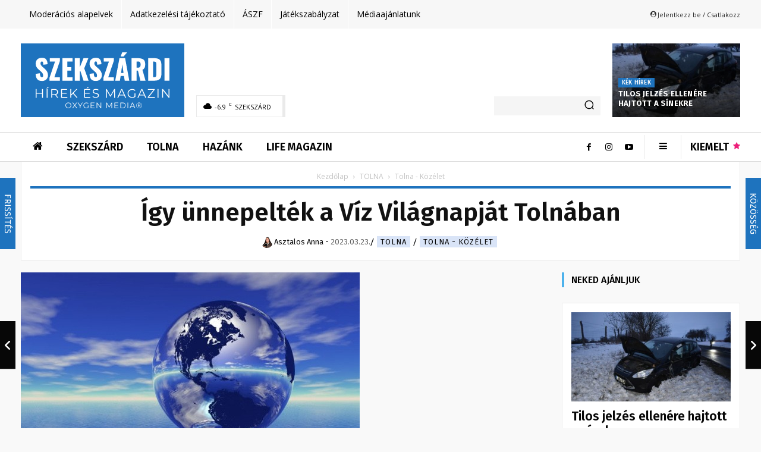

--- FILE ---
content_type: text/html; charset=UTF-8
request_url: https://szekszardihirek.hu/igy_unnepeltek_a_viz_vilagnapjat_tolnaban/
body_size: 92249
content:
<!doctype html > <!--[if IE 8]><html class="ie8" lang="en"> <![endif]--> <!--[if IE 9]><html class="ie9" lang="en"> <![endif]--> <!--[if gt IE 8]><!--><html lang="hu"> <!--<![endif]--><head><link media="all" href="https://szekszardihirek.hu/wp-content/cache/autoptimize/css/autoptimize_78ee31db87c445f308e617ba53d57dd0.css" rel="stylesheet"><title>Így ünnepelték a Víz Világnapját Tolnában &#x2d; SZEKSZÁRDI HÍREK</title><meta charset="UTF-8" /><meta name="viewport" content="width=device-width, initial-scale=1.0"><link rel="pingback" href="https://szekszardihirek.hu/xmlrpc.php" /> <script type="text/javascript" data-pressidium-cc-no-block>window.pressidiumCCBlockedScripts = [{"src":"^(?:https?:)?\\\/\\\/(?:www\\.)?googletagmanager\\.com","category":"targeting","is_regex":true},{"src":"^(?:https?:)?\\\/\\\/(?:www\\.)?google-analytics\\.com","category":"targeting","is_regex":true},{"src":"^(?:https?:)?\\\/\\\/(?:www\\.)?connect\\.facebook\\.net","category":"targeting","is_regex":true},{"src":"^(?:https?:)?\\\/\\\/(?:www\\.)?youtube\\.com","category":"targeting","is_regex":true}];
          window.pressidiumCCCookieName = 'pressidium_cookie_consent';</script> <style id="pressidium-cc-styles">.pressidium-cc-theme {
            --cc-bg: #f9faff;
--cc-text: #112954;
--cc-btn-primary-bg: #3859d0;
--cc-btn-primary-text: #f9faff;
--cc-btn-primary-hover-bg: #1d2e38;
--cc-btn-primary-hover-text: #f9faff;
--cc-btn-secondary-bg: #dfe7f9;
--cc-btn-secondary-text: #112954;
--cc-btn-secondary-hover-bg: #c6d1ea;
--cc-btn-secondary-hover-text: #112954;
--cc-toggle-bg-off: #8fa8d6;
--cc-toggle-bg-on: #3859d0;
--cc-toggle-bg-readonly: #cbd8f1;
--cc-toggle-knob-bg: #fff;
--cc-toggle-knob-icon-color: #ecf2fa;
--cc-cookie-category-block-bg: #ebeff9;
--cc-cookie-category-block-bg-hover: #dbe5f9;
--cc-section-border: #f1f3f5;
--cc-block-text: #112954;
--cc-cookie-table-border: #e1e7f3;
--cc-overlay-bg: rgba(230, 235, 255, .85);
--cc-webkit-scrollbar-bg: #ebeff9;
--cc-webkit-scrollbar-bg-hover: #3859d0;
            }</style><style>:root,::before,::after{--mec-heading-font-family: 'Fira Sans';--mec-paragraph-font-family: 'Fira Sans';--mec-color-skin: #1e73be;--mec-color-skin-rgba-1: rgba(30,115,190,.25);--mec-color-skin-rgba-2: rgba(30,115,190,.5);--mec-color-skin-rgba-3: rgba(30,115,190,.75);--mec-color-skin-rgba-4: rgba(30,115,190,.11);--mec-container-normal-width: 1196px;--mec-container-large-width: 1690px;--mec-content-color: #333333;--mec-fes-main-color: #40d9f1;--mec-fes-main-color-rgba-1: rgba(64, 217, 241, 0.12);--mec-fes-main-color-rgba-2: rgba(64, 217, 241, 0.23);--mec-fes-main-color-rgba-3: rgba(64, 217, 241, 0.03);--mec-fes-main-color-rgba-4: rgba(64, 217, 241, 0.3);--mec-fes-main-color-rgba-5: rgb(64 217 241 / 7%);--mec-fes-main-color-rgba-6: rgba(64, 217, 241, 0.2);--mec-fluent-main-color: #ade7ff;--mec-fluent-main-color-rgba-1: rgba(173, 231, 255, 0.3);--mec-fluent-main-color-rgba-2: rgba(173, 231, 255, 0.8);--mec-fluent-main-color-rgba-3: rgba(173, 231, 255, 0.1);--mec-fluent-main-color-rgba-4: rgba(173, 231, 255, 0.2);--mec-fluent-main-color-rgba-5: rgba(173, 231, 255, 0.7);--mec-fluent-main-color-rgba-6: rgba(173, 231, 255, 0.7);--mec-fluent-bold-color: #00acf8;--mec-fluent-bg-hover-color: #ebf9ff;--mec-fluent-bg-color: #f5f7f8;--mec-fluent-second-bg-color: #d6eef9;}</style><meta name="robots" content="max-snippet:-1,max-image-preview:standard,max-video-preview:-1" /><link rel="canonical" href="https://szekszardihirek.hu/igy_unnepeltek_a_viz_vilagnapjat_tolnaban/" /><meta name="description" content="120 di&aacute;kot fogadott az E.R.&Ouml;.V V&iacute;zk&ouml;zmű Zrt&#x2d;hez tartoz&oacute; szennyv&iacute;ztiszt&iacute;t&oacute; telep a V&iacute;z Vil&aacute;gnapja alkalm&aacute;b&oacute;l. A szakemberek elmagyar&aacute;zt&aacute;k a di&aacute;koknak&#8230;" /><meta property="og:type" content="article" /><meta property="og:locale" content="hu_HU" /><meta property="og:site_name" content="SZEKSZÁRDI HÍREK" /><meta property="og:title" content="Így ünnepelték a Víz Világnapját Tolnában" /><meta property="og:description" content="120 di&aacute;kot fogadott az E.R.&Ouml;.V V&iacute;zk&ouml;zmű Zrt&#x2d;hez tartoz&oacute; szennyv&iacute;ztiszt&iacute;t&oacute; telep a V&iacute;z Vil&aacute;gnapja alkalm&aacute;b&oacute;l. A szakemberek elmagyar&aacute;zt&aacute;k a di&aacute;koknak, hogyan lehet megtiszt&iacute;tani a szennyvizet &eacute;s &uacute;jra&#8230;" /><meta property="og:url" content="https://szekszardihirek.hu/igy_unnepeltek_a_viz_vilagnapjat_tolnaban/" /><meta property="og:image" content="https://szekszardihirek.hu/wp-content/uploads/2023/03/img_igy_unnepeltek_a_Viz_Vilagnapjat_Tolnaban-1.jpg" /><meta property="og:image:width" content="570" /><meta property="og:image:height" content="427" /><meta property="article:published_time" content="2023-03-23T13:30:12+00:00" /><meta property="article:modified_time" content="2023-03-24T10:45:28+00:00" /><meta name="twitter:card" content="summary_large_image" /><meta name="twitter:title" content="Így ünnepelték a Víz Világnapját Tolnában" /><meta name="twitter:description" content="120 di&aacute;kot fogadott az E.R.&Ouml;.V V&iacute;zk&ouml;zmű Zrt&#x2d;hez tartoz&oacute; szennyv&iacute;ztiszt&iacute;t&oacute; telep a V&iacute;z Vil&aacute;gnapja alkalm&aacute;b&oacute;l. A szakemberek elmagyar&aacute;zt&aacute;k a di&aacute;koknak, hogyan lehet megtiszt&iacute;tani a szennyvizet &eacute;s &uacute;jra&#8230;" /><meta name="twitter:image" content="https://szekszardihirek.hu/wp-content/uploads/2023/03/img_igy_unnepeltek_a_Viz_Vilagnapjat_Tolnaban-1.jpg" /><meta name="google-site-verification" content="Gx8JzzKfKy5G63FzejvPC-fPxUA_YDMs53fz063Cbew" /> <script type="application/ld+json">{"@context":"https://schema.org","@graph":[{"@type":"WebSite","@id":"https://szekszardihirek.hu/#/schema/WebSite","url":"https://szekszardihirek.hu/","name":"SZEKSZÁRDI HÍREK","description":"Hírek és Magazin Szekszárdról és a régióból","inLanguage":"hu","potentialAction":{"@type":"SearchAction","target":{"@type":"EntryPoint","urlTemplate":"https://szekszardihirek.hu/search/{search_term_string}/"},"query-input":"required name=search_term_string"},"publisher":{"@type":"Organization","@id":"https://szekszardihirek.hu/#/schema/Organization","name":"SZEKSZÁRDI HÍREK","url":"https://szekszardihirek.hu/","logo":{"@type":"ImageObject","url":"https://szekszardihirek.hu/wp-content/uploads/2024/06/oxygen-media-favicon.png","contentUrl":"https://szekszardihirek.hu/wp-content/uploads/2024/06/oxygen-media-favicon.png","width":512,"height":512,"contentSize":"23568"}}},{"@type":"WebPage","@id":"https://szekszardihirek.hu/igy_unnepeltek_a_viz_vilagnapjat_tolnaban/","url":"https://szekszardihirek.hu/igy_unnepeltek_a_viz_vilagnapjat_tolnaban/","name":"Így ünnepelték a Víz Világnapját Tolnában &#x2d; SZEKSZÁRDI HÍREK","description":"120 di&aacute;kot fogadott az E.R.&Ouml;.V V&iacute;zk&ouml;zmű Zrt&#x2d;hez tartoz&oacute; szennyv&iacute;ztiszt&iacute;t&oacute; telep a V&iacute;z Vil&aacute;gnapja alkalm&aacute;b&oacute;l. A szakemberek elmagyar&aacute;zt&aacute;k a di&aacute;koknak&#8230;","inLanguage":"hu","isPartOf":{"@id":"https://szekszardihirek.hu/#/schema/WebSite"},"breadcrumb":{"@type":"BreadcrumbList","@id":"https://szekszardihirek.hu/#/schema/BreadcrumbList","itemListElement":[{"@type":"ListItem","position":1,"item":"https://szekszardihirek.hu/","name":"SZEKSZÁRDI HÍREK"},{"@type":"ListItem","position":2,"item":"https://szekszardihirek.hu/kategoria/hirek/","name":"HÍREK"},{"@type":"ListItem","position":3,"item":"https://szekszardihirek.hu/kategoria/hirek/tolna/","name":"TOLNA"},{"@type":"ListItem","position":4,"item":"https://szekszardihirek.hu/kategoria/hirek/tolna/tolna-kozelet/","name":"Tolna &#x2d; Közélet"},{"@type":"ListItem","position":5,"name":"Így ünnepelték a Víz Világnapját Tolnában"}]},"potentialAction":{"@type":"ReadAction","target":"https://szekszardihirek.hu/igy_unnepeltek_a_viz_vilagnapjat_tolnaban/"},"datePublished":"2023-03-23T13:30:12+00:00","dateModified":"2023-03-24T10:45:28+00:00","author":{"@type":"Person","@id":"https://szekszardihirek.hu/#/schema/Person/44a0569f725873997f9f3302cb17ac52","name":"admin"}}]}</script> <link rel='dns-prefetch' href='//maxcdn.bootstrapcdn.com' /><link rel='dns-prefetch' href='//fonts.googleapis.com' /><link rel="alternate" type="application/rss+xml" title="SZEKSZÁRDI HÍREK &raquo; hírcsatorna" href="https://szekszardihirek.hu/feed/" /><link rel="alternate" type="application/rss+xml" title="SZEKSZÁRDI HÍREK &raquo; hozzászólás hírcsatorna" href="https://szekszardihirek.hu/comments/feed/" /> <!--noptimize--><script id="dbgads-ready">
			window.advanced_ads_ready=function(e,a){a=a||"complete";var d=function(e){return"interactive"===a?"loading"!==e:"complete"===e};d(document.readyState)?e():document.addEventListener("readystatechange",(function(a){d(a.target.readyState)&&e()}),{once:"interactive"===a})},window.advanced_ads_ready_queue=window.advanced_ads_ready_queue||[];		</script>
				<script>
			document.addEventListener( 'aagam_empty_slot', function ( ev ) {
				const div = document.getElementById( ev.detail );
				if ( ! div ) {
					return;
				}
				const prefix = 'dbgads-', wrapper = div.closest( '[id^="' + prefix + '"]' );
				if ( ! wrapper ) {
					return;
				}
				if ( wrapper.classList.contains( prefix + 'sticky' ) || wrapper.classList.contains( prefix + 'layer' ) ) {
					return;
				}
				wrapper.style.display = 'none';
			} );
		</script>
		<!--/noptimize--><link rel='stylesheet' id='ae_bootstrap-css' href='//maxcdn.bootstrapcdn.com/font-awesome/4.2.0/css/font-awesome.min.css?ver=6.5.7' type='text/css' media='all' /><style id='classic-theme-styles-inline-css' type='text/css'>/*! This file is auto-generated */
.wp-block-button__link{color:#fff;background-color:#32373c;border-radius:9999px;box-shadow:none;text-decoration:none;padding:calc(.667em + 2px) calc(1.333em + 2px);font-size:1.125em}.wp-block-file__button{background:#32373c;color:#fff;text-decoration:none}</style><style id='global-styles-inline-css' type='text/css'>body{--wp--preset--color--black: #000000;--wp--preset--color--cyan-bluish-gray: #abb8c3;--wp--preset--color--white: #ffffff;--wp--preset--color--pale-pink: #f78da7;--wp--preset--color--vivid-red: #cf2e2e;--wp--preset--color--luminous-vivid-orange: #ff6900;--wp--preset--color--luminous-vivid-amber: #fcb900;--wp--preset--color--light-green-cyan: #7bdcb5;--wp--preset--color--vivid-green-cyan: #00d084;--wp--preset--color--pale-cyan-blue: #8ed1fc;--wp--preset--color--vivid-cyan-blue: #0693e3;--wp--preset--color--vivid-purple: #9b51e0;--wp--preset--gradient--vivid-cyan-blue-to-vivid-purple: linear-gradient(135deg,rgba(6,147,227,1) 0%,rgb(155,81,224) 100%);--wp--preset--gradient--light-green-cyan-to-vivid-green-cyan: linear-gradient(135deg,rgb(122,220,180) 0%,rgb(0,208,130) 100%);--wp--preset--gradient--luminous-vivid-amber-to-luminous-vivid-orange: linear-gradient(135deg,rgba(252,185,0,1) 0%,rgba(255,105,0,1) 100%);--wp--preset--gradient--luminous-vivid-orange-to-vivid-red: linear-gradient(135deg,rgba(255,105,0,1) 0%,rgb(207,46,46) 100%);--wp--preset--gradient--very-light-gray-to-cyan-bluish-gray: linear-gradient(135deg,rgb(238,238,238) 0%,rgb(169,184,195) 100%);--wp--preset--gradient--cool-to-warm-spectrum: linear-gradient(135deg,rgb(74,234,220) 0%,rgb(151,120,209) 20%,rgb(207,42,186) 40%,rgb(238,44,130) 60%,rgb(251,105,98) 80%,rgb(254,248,76) 100%);--wp--preset--gradient--blush-light-purple: linear-gradient(135deg,rgb(255,206,236) 0%,rgb(152,150,240) 100%);--wp--preset--gradient--blush-bordeaux: linear-gradient(135deg,rgb(254,205,165) 0%,rgb(254,45,45) 50%,rgb(107,0,62) 100%);--wp--preset--gradient--luminous-dusk: linear-gradient(135deg,rgb(255,203,112) 0%,rgb(199,81,192) 50%,rgb(65,88,208) 100%);--wp--preset--gradient--pale-ocean: linear-gradient(135deg,rgb(255,245,203) 0%,rgb(182,227,212) 50%,rgb(51,167,181) 100%);--wp--preset--gradient--electric-grass: linear-gradient(135deg,rgb(202,248,128) 0%,rgb(113,206,126) 100%);--wp--preset--gradient--midnight: linear-gradient(135deg,rgb(2,3,129) 0%,rgb(40,116,252) 100%);--wp--preset--font-size--small: 11px;--wp--preset--font-size--medium: 20px;--wp--preset--font-size--large: 32px;--wp--preset--font-size--x-large: 42px;--wp--preset--font-size--regular: 15px;--wp--preset--font-size--larger: 50px;--wp--preset--spacing--20: 0.44rem;--wp--preset--spacing--30: 0.67rem;--wp--preset--spacing--40: 1rem;--wp--preset--spacing--50: 1.5rem;--wp--preset--spacing--60: 2.25rem;--wp--preset--spacing--70: 3.38rem;--wp--preset--spacing--80: 5.06rem;--wp--preset--shadow--natural: 6px 6px 9px rgba(0, 0, 0, 0.2);--wp--preset--shadow--deep: 12px 12px 50px rgba(0, 0, 0, 0.4);--wp--preset--shadow--sharp: 6px 6px 0px rgba(0, 0, 0, 0.2);--wp--preset--shadow--outlined: 6px 6px 0px -3px rgba(255, 255, 255, 1), 6px 6px rgba(0, 0, 0, 1);--wp--preset--shadow--crisp: 6px 6px 0px rgba(0, 0, 0, 1);}:where(.is-layout-flex){gap: 0.5em;}:where(.is-layout-grid){gap: 0.5em;}body .is-layout-flex{display: flex;}body .is-layout-flex{flex-wrap: wrap;align-items: center;}body .is-layout-flex > *{margin: 0;}body .is-layout-grid{display: grid;}body .is-layout-grid > *{margin: 0;}:where(.wp-block-columns.is-layout-flex){gap: 2em;}:where(.wp-block-columns.is-layout-grid){gap: 2em;}:where(.wp-block-post-template.is-layout-flex){gap: 1.25em;}:where(.wp-block-post-template.is-layout-grid){gap: 1.25em;}.has-black-color{color: var(--wp--preset--color--black) !important;}.has-cyan-bluish-gray-color{color: var(--wp--preset--color--cyan-bluish-gray) !important;}.has-white-color{color: var(--wp--preset--color--white) !important;}.has-pale-pink-color{color: var(--wp--preset--color--pale-pink) !important;}.has-vivid-red-color{color: var(--wp--preset--color--vivid-red) !important;}.has-luminous-vivid-orange-color{color: var(--wp--preset--color--luminous-vivid-orange) !important;}.has-luminous-vivid-amber-color{color: var(--wp--preset--color--luminous-vivid-amber) !important;}.has-light-green-cyan-color{color: var(--wp--preset--color--light-green-cyan) !important;}.has-vivid-green-cyan-color{color: var(--wp--preset--color--vivid-green-cyan) !important;}.has-pale-cyan-blue-color{color: var(--wp--preset--color--pale-cyan-blue) !important;}.has-vivid-cyan-blue-color{color: var(--wp--preset--color--vivid-cyan-blue) !important;}.has-vivid-purple-color{color: var(--wp--preset--color--vivid-purple) !important;}.has-black-background-color{background-color: var(--wp--preset--color--black) !important;}.has-cyan-bluish-gray-background-color{background-color: var(--wp--preset--color--cyan-bluish-gray) !important;}.has-white-background-color{background-color: var(--wp--preset--color--white) !important;}.has-pale-pink-background-color{background-color: var(--wp--preset--color--pale-pink) !important;}.has-vivid-red-background-color{background-color: var(--wp--preset--color--vivid-red) !important;}.has-luminous-vivid-orange-background-color{background-color: var(--wp--preset--color--luminous-vivid-orange) !important;}.has-luminous-vivid-amber-background-color{background-color: var(--wp--preset--color--luminous-vivid-amber) !important;}.has-light-green-cyan-background-color{background-color: var(--wp--preset--color--light-green-cyan) !important;}.has-vivid-green-cyan-background-color{background-color: var(--wp--preset--color--vivid-green-cyan) !important;}.has-pale-cyan-blue-background-color{background-color: var(--wp--preset--color--pale-cyan-blue) !important;}.has-vivid-cyan-blue-background-color{background-color: var(--wp--preset--color--vivid-cyan-blue) !important;}.has-vivid-purple-background-color{background-color: var(--wp--preset--color--vivid-purple) !important;}.has-black-border-color{border-color: var(--wp--preset--color--black) !important;}.has-cyan-bluish-gray-border-color{border-color: var(--wp--preset--color--cyan-bluish-gray) !important;}.has-white-border-color{border-color: var(--wp--preset--color--white) !important;}.has-pale-pink-border-color{border-color: var(--wp--preset--color--pale-pink) !important;}.has-vivid-red-border-color{border-color: var(--wp--preset--color--vivid-red) !important;}.has-luminous-vivid-orange-border-color{border-color: var(--wp--preset--color--luminous-vivid-orange) !important;}.has-luminous-vivid-amber-border-color{border-color: var(--wp--preset--color--luminous-vivid-amber) !important;}.has-light-green-cyan-border-color{border-color: var(--wp--preset--color--light-green-cyan) !important;}.has-vivid-green-cyan-border-color{border-color: var(--wp--preset--color--vivid-green-cyan) !important;}.has-pale-cyan-blue-border-color{border-color: var(--wp--preset--color--pale-cyan-blue) !important;}.has-vivid-cyan-blue-border-color{border-color: var(--wp--preset--color--vivid-cyan-blue) !important;}.has-vivid-purple-border-color{border-color: var(--wp--preset--color--vivid-purple) !important;}.has-vivid-cyan-blue-to-vivid-purple-gradient-background{background: var(--wp--preset--gradient--vivid-cyan-blue-to-vivid-purple) !important;}.has-light-green-cyan-to-vivid-green-cyan-gradient-background{background: var(--wp--preset--gradient--light-green-cyan-to-vivid-green-cyan) !important;}.has-luminous-vivid-amber-to-luminous-vivid-orange-gradient-background{background: var(--wp--preset--gradient--luminous-vivid-amber-to-luminous-vivid-orange) !important;}.has-luminous-vivid-orange-to-vivid-red-gradient-background{background: var(--wp--preset--gradient--luminous-vivid-orange-to-vivid-red) !important;}.has-very-light-gray-to-cyan-bluish-gray-gradient-background{background: var(--wp--preset--gradient--very-light-gray-to-cyan-bluish-gray) !important;}.has-cool-to-warm-spectrum-gradient-background{background: var(--wp--preset--gradient--cool-to-warm-spectrum) !important;}.has-blush-light-purple-gradient-background{background: var(--wp--preset--gradient--blush-light-purple) !important;}.has-blush-bordeaux-gradient-background{background: var(--wp--preset--gradient--blush-bordeaux) !important;}.has-luminous-dusk-gradient-background{background: var(--wp--preset--gradient--luminous-dusk) !important;}.has-pale-ocean-gradient-background{background: var(--wp--preset--gradient--pale-ocean) !important;}.has-electric-grass-gradient-background{background: var(--wp--preset--gradient--electric-grass) !important;}.has-midnight-gradient-background{background: var(--wp--preset--gradient--midnight) !important;}.has-small-font-size{font-size: var(--wp--preset--font-size--small) !important;}.has-medium-font-size{font-size: var(--wp--preset--font-size--medium) !important;}.has-large-font-size{font-size: var(--wp--preset--font-size--large) !important;}.has-x-large-font-size{font-size: var(--wp--preset--font-size--x-large) !important;}
.wp-block-navigation a:where(:not(.wp-element-button)){color: inherit;}
:where(.wp-block-post-template.is-layout-flex){gap: 1.25em;}:where(.wp-block-post-template.is-layout-grid){gap: 1.25em;}
:where(.wp-block-columns.is-layout-flex){gap: 2em;}:where(.wp-block-columns.is-layout-grid){gap: 2em;}
.wp-block-pullquote{font-size: 1.5em;line-height: 1.6;}</style><link rel='stylesheet' id='google-fonts-style-css' href='https://fonts.googleapis.com/css?family=Open+Sans%3A400%2C600%2C700%2C100%2C200%2C300%2C500%2C800%2C900%7CMerriweather%3A400%2C100%2C200%2C300%2C500%2C600%2C700%2C800%2C900%7CFira+Sans%3A400%2C100%2C200%2C300%2C500%2C600%2C700%2C800%2C900%7CRoboto%3A400%2C500%2C700%2C100%2C200%2C300%2C600%2C800%2C900%7CFira+Sans%3A600%2C300%2C400&#038;display=swap&#038;ver=12.6.5' type='text/css' media='all' /><style id='td-theme-inline-css' type='text/css'>@media (max-width:767px){.td-header-desktop-wrap{display:none}}@media (min-width:767px){.td-header-mobile-wrap{display:none}}</style> <script type="text/javascript" src="https://szekszardihirek.hu/wp-includes/js/jquery/jquery.min.js?ver=3.7.1" id="jquery-core-js"></script> <script type="text/javascript" id="consent-mode-script-js-extra">var pressidiumCCGCM = {"gcm":{"enabled":true,"implementation":"gtm","ads_data_redaction":false,"url_passthrough":false,"regions":[]}};</script> <script type="text/javascript" id="mec-frontend-script-js-extra">var mecdata = {"day":"nap","days":"napok","hour":"\u00f3ra","hours":"\u00f3r\u00e1k","minute":"perc","minutes":"percek","second":"m\u00e1sodperc","seconds":"m\u00e1sodpercek","next":"K\u00f6vetkez\u0151","prev":"El\u0151z\u0151","elementor_edit_mode":"no","recapcha_key":"","ajax_url":"https:\/\/szekszardihirek.hu\/wp-admin\/admin-ajax.php","fes_nonce":"f3de7edd15","fes_thankyou_page_time":"2000","fes_upload_nonce":"1f91ad653f","current_year":"2026","current_month":"01","datepicker_format":"yy-mm-dd&Y-m-d"};</script> <script type="text/javascript" id="search-filter-plugin-build-js-extra">var SF_LDATA = {"ajax_url":"https:\/\/szekszardihirek.hu\/wp-admin\/admin-ajax.php","home_url":"https:\/\/szekszardihirek.hu\/","extensions":[]};</script> <script type="text/javascript" id="advanced-ads-advanced-js-js-extra">var advads_options = {"blog_id":"1","privacy":{"enabled":false,"state":"not_needed"}};</script> <script type="text/javascript" id="advanced_ads_pro/visitor_conditions-js-extra">var advanced_ads_pro_visitor_conditions = {"referrer_cookie_name":"advanced_ads_pro_visitor_referrer","referrer_exdays":"365","page_impr_cookie_name":"advanced_ads_page_impressions","page_impr_exdays":"3650"};</script> <script type="text/javascript" src="https://szekszardihirek.hu/wp-content/themes/Newspaper-child/js/swiper-11.0.5/swiper-bundle.min.js?ver=6.5.7" id="dbg_js_swiper-js"></script> <link rel="https://api.w.org/" href="https://szekszardihirek.hu/wp-json/" /><link rel="alternate" type="application/json" href="https://szekszardihirek.hu/wp-json/wp/v2/posts/300705" /><link rel="EditURI" type="application/rsd+xml" title="RSD" href="https://szekszardihirek.hu/xmlrpc.php?rsd" /><link rel="alternate" type="application/json+oembed" href="https://szekszardihirek.hu/wp-json/oembed/1.0/embed?url=https%3A%2F%2Fszekszardihirek.hu%2Figy_unnepeltek_a_viz_vilagnapjat_tolnaban%2F" /><link rel="alternate" type="text/xml+oembed" href="https://szekszardihirek.hu/wp-json/oembed/1.0/embed?url=https%3A%2F%2Fszekszardihirek.hu%2Figy_unnepeltek_a_viz_vilagnapjat_tolnaban%2F&#038;format=xml" /> <script>advads_items = { conditions: {}, display_callbacks: {}, display_effect_callbacks: {}, hide_callbacks: {}, backgrounds: {}, effect_durations: {}, close_functions: {}, showed: [] };</script><style type="text/css" id="dbgads-layer-custom-css"></style><script type="text/javascript">var advadsCfpQueue = [];
		var advadsCfpAd = function( adID ){
			if ( 'undefined' == typeof advadsProCfp ) { advadsCfpQueue.push( adID ) } else { advadsProCfp.addElement( adID ) }
		};</script> <script>window.tdb_global_vars = {"wpRestUrl":"https:\/\/szekszardihirek.hu\/wp-json\/","permalinkStructure":"\/%postname%\/"};
        window.tdb_p_autoload_vars = {"isAjax":false,"isAdminBarShowing":false,"autoloadScrollPercent":20,"postAutoloadStatus":"on","origPostEditUrl":null};</script> <style id="tdb-global-colors">:root{--accent-color:#fff}</style><meta name="onesignal" content="wordpress-plugin"/> <script>window.OneSignal = window.OneSignal || [];

      OneSignal.push( function() {
        OneSignal.SERVICE_WORKER_UPDATER_PATH = 'OneSignalSDKUpdaterWorker.js';
                      OneSignal.SERVICE_WORKER_PATH = 'OneSignalSDKWorker.js';
                      OneSignal.SERVICE_WORKER_PARAM = { scope: '/wp-content/plugins/onesignal-free-web-push-notifications/sdk_files/push/onesignal/' };
        OneSignal.setDefaultNotificationUrl("https://szekszardihirek.hu");
        var oneSignal_options = {};
        window._oneSignalInitOptions = oneSignal_options;

        oneSignal_options['wordpress'] = true;
oneSignal_options['appId'] = '0881ebff-8d9d-4adb-b7fd-76951a5a61eb';
oneSignal_options['allowLocalhostAsSecureOrigin'] = true;
oneSignal_options['welcomeNotification'] = { };
oneSignal_options['welcomeNotification']['disable'] = true;
oneSignal_options['path'] = "https://szekszardihirek.hu/wp-content/plugins/onesignal-free-web-push-notifications/sdk_files/";
oneSignal_options['safari_web_id'] = "web.onesignal.auto.3707da58-ddb1-4483-bf9e-ed962105bbd1";
oneSignal_options['persistNotification'] = false;
oneSignal_options['promptOptions'] = { };
oneSignal_options['promptOptions']['actionMessage'] = "Ha szeretnél értesülni a legfontosabb hírekről, engedélyezd az értesítéseket!";
oneSignal_options['promptOptions']['acceptButtonText'] = "ENGEDÉLYEZEM";
oneSignal_options['promptOptions']['cancelButtonText'] = "MOST NEM";
                OneSignal.init(window._oneSignalInitOptions);
                OneSignal.showSlidedownPrompt();      });

      function documentInitOneSignal() {
        var oneSignal_elements = document.getElementsByClassName("OneSignal-prompt");

        var oneSignalLinkClickHandler = function(event) { OneSignal.push(['registerForPushNotifications']); event.preventDefault(); };        for(var i = 0; i < oneSignal_elements.length; i++)
          oneSignal_elements[i].addEventListener('click', oneSignalLinkClickHandler, false);
      }

      if (document.readyState === 'complete') {
           documentInitOneSignal();
      }
      else {
           window.addEventListener("load", function(event){
               documentInitOneSignal();
          });
      }</script>  <script>var tdBlocksArray = []; //here we store all the items for the current page

	    // td_block class - each ajax block uses a object of this class for requests
	    function tdBlock() {
		    this.id = '';
		    this.block_type = 1; //block type id (1-234 etc)
		    this.atts = '';
		    this.td_column_number = '';
		    this.td_current_page = 1; //
		    this.post_count = 0; //from wp
		    this.found_posts = 0; //from wp
		    this.max_num_pages = 0; //from wp
		    this.td_filter_value = ''; //current live filter value
		    this.is_ajax_running = false;
		    this.td_user_action = ''; // load more or infinite loader (used by the animation)
		    this.header_color = '';
		    this.ajax_pagination_infinite_stop = ''; //show load more at page x
	    }

        // td_js_generator - mini detector
        ( function () {
            var htmlTag = document.getElementsByTagName("html")[0];

	        if ( navigator.userAgent.indexOf("MSIE 10.0") > -1 ) {
                htmlTag.className += ' ie10';
            }

            if ( !!navigator.userAgent.match(/Trident.*rv\:11\./) ) {
                htmlTag.className += ' ie11';
            }

	        if ( navigator.userAgent.indexOf("Edge") > -1 ) {
                htmlTag.className += ' ieEdge';
            }

            if ( /(iPad|iPhone|iPod)/g.test(navigator.userAgent) ) {
                htmlTag.className += ' td-md-is-ios';
            }

            var user_agent = navigator.userAgent.toLowerCase();
            if ( user_agent.indexOf("android") > -1 ) {
                htmlTag.className += ' td-md-is-android';
            }

            if ( -1 !== navigator.userAgent.indexOf('Mac OS X')  ) {
                htmlTag.className += ' td-md-is-os-x';
            }

            if ( /chrom(e|ium)/.test(navigator.userAgent.toLowerCase()) ) {
               htmlTag.className += ' td-md-is-chrome';
            }

            if ( -1 !== navigator.userAgent.indexOf('Firefox') ) {
                htmlTag.className += ' td-md-is-firefox';
            }

            if ( -1 !== navigator.userAgent.indexOf('Safari') && -1 === navigator.userAgent.indexOf('Chrome') ) {
                htmlTag.className += ' td-md-is-safari';
            }

            if( -1 !== navigator.userAgent.indexOf('IEMobile') ){
                htmlTag.className += ' td-md-is-iemobile';
            }

        })();

        var tdLocalCache = {};

        ( function () {
            "use strict";

            tdLocalCache = {
                data: {},
                remove: function (resource_id) {
                    delete tdLocalCache.data[resource_id];
                },
                exist: function (resource_id) {
                    return tdLocalCache.data.hasOwnProperty(resource_id) && tdLocalCache.data[resource_id] !== null;
                },
                get: function (resource_id) {
                    return tdLocalCache.data[resource_id];
                },
                set: function (resource_id, cachedData) {
                    tdLocalCache.remove(resource_id);
                    tdLocalCache.data[resource_id] = cachedData;
                }
            };
        })();

    
    
var td_viewport_interval_list=[{"limitBottom":767,"sidebarWidth":228},{"limitBottom":1018,"sidebarWidth":300},{"limitBottom":1140,"sidebarWidth":324}];
var tds_general_modal_image="yes";
var tdc_is_installed="yes";
var td_ajax_url="https:\/\/szekszardihirek.hu\/wp-admin\/admin-ajax.php?td_theme_name=Newspaper&v=12.6.5";
var td_get_template_directory_uri="https:\/\/szekszardihirek.hu\/wp-content\/plugins\/td-composer\/legacy\/common";
var tds_snap_menu="";
var tds_logo_on_sticky="";
var tds_header_style="";
var td_please_wait="K\u00e9rj\u00fck, v\u00e1rjon ...";
var td_email_user_pass_incorrect="T\u00e9ves felhaszn\u00e1l\u00f3n\u00e9v vagy jelsz\u00f3!";
var td_email_user_incorrect="E-mail vagy felhaszn\u00e1l\u00f3n\u00e9v t\u00e9ves!";
var td_email_incorrect="T\u00e9ves E-mail!";
var td_user_incorrect="Username incorrect!";
var td_email_user_empty="Email or username empty!";
var td_pass_empty="Pass empty!";
var td_pass_pattern_incorrect="Invalid Pass Pattern!";
var td_retype_pass_incorrect="Retyped Pass incorrect!";
var tds_more_articles_on_post_enable="";
var tds_more_articles_on_post_time_to_wait="1";
var tds_more_articles_on_post_pages_distance_from_top=0;
var tds_captcha="";
var tds_theme_color_site_wide="#4db2ec";
var tds_smart_sidebar="enabled";
var tdThemeName="Newspaper";
var tdThemeNameWl="Newspaper";
var td_magnific_popup_translation_tPrev="El\u0151z\u0151 (balra ny\u00edl)";
var td_magnific_popup_translation_tNext="K\u00f6vetkez\u0151 (jobb ny\u00edl gomb)";
var td_magnific_popup_translation_tCounter="%curr% a %total%-b\u00f3l";
var td_magnific_popup_translation_ajax_tError="A  %url%-t nem siker\u00fclt bet\u00f6lteni.";
var td_magnific_popup_translation_image_tError="A #%curr% k\u00e9pet nem siker\u00fclt bet\u00f6lteni.";
var tdBlockNonce="27bfa2fcc7";
var tdMobileMenu="enabled";
var tdMobileSearch="enabled";
var tdDateNamesI18n={"month_names":["janu\u00e1r","febru\u00e1r","m\u00e1rcius","\u00e1prilis","m\u00e1jus","j\u00fanius","j\u00falius","augusztus","szeptember","okt\u00f3ber","november","december"],"month_names_short":["jan","febr","m\u00e1rc","\u00e1pr","m\u00e1j","j\u00fan","j\u00fal","aug","szept","okt","nov","dec"],"day_names":["vas\u00e1rnap","h\u00e9tf\u0151","kedd","szerda","cs\u00fct\u00f6rt\u00f6k","p\u00e9ntek","szombat"],"day_names_short":["vas","h\u00e9t","ked","sze","cs\u00fc","p\u00e9n","szo"]};
var tdb_modal_confirm="Save";
var tdb_modal_cancel="Cancel";
var tdb_modal_confirm_alt="Yes";
var tdb_modal_cancel_alt="No";
var td_ad_background_click_link="";
var td_ad_background_click_target="";</script> <style>.td-page-title,.td-category-title-holder .td-page-title{font-family:"Fira Sans";font-weight:600}.td-page-content p,.td-page-content li,.td-page-content .td_block_text_with_title,.wpb_text_column p{font-family:Merriweather;font-size:15px;line-height:30px}.td-page-content h1,.wpb_text_column h1{font-weight:600}.td-page-content h2,.wpb_text_column h2{font-weight:600}.td-page-content h3,.wpb_text_column h3{font-weight:600}.td-page-content h4,.wpb_text_column h4{font-weight:600}.td-page-content h5,.wpb_text_column h5{font-weight:600}.td-page-content h6,.wpb_text_column h6{font-weight:600}body,p{font-family:"Open Sans"}.white-popup-block,.white-popup-block .wpb_button{font-family:"Open Sans"}.td-scroll-up{position:fixed;bottom:4px;right:5px;cursor:pointer;z-index:9999}.ie9 .td-scroll-up{bottom:-70px}.ie9 .td-scroll-up-visible{bottom:5px}@media (max-width:767px){.td-scroll-up.td-hide-scroll-up-on-mob{display:none!important}}.td-scroll-up{display:none;width:40px;height:40px;background-color:var(--td_theme_color,#4db2ec);transform:translate3d(0,70px,0);transition:transform 0.4s cubic-bezier(.55,0,.1,1) 0s}.td-js-loaded .td-scroll-up{display:block!important}.td-scroll-up .td-icon-menu-up{position:relative;color:#fff;font-size:20px;display:block;text-align:center;width:40px;top:7px}.td-scroll-up-visible{transform:translate3d(0,0,0)}.td-md-is-android .td-scroll-up .td-icon-menu-up{padding-top:1px}:root{--td_container_transparent:transparent;--td_mobile_menu_color:#4db2ec;--td_mobile_gradient_one_mob:#4db2ec;--td_mobile_gradient_two_mob:rgba(0,33,53,0.93);--td_mobile_text_active_color:#ffffff;--td_mobile_button_color_mob:#ffffff}.td-header-wrap .td-header-top-menu-full,.td-header-wrap .top-header-menu .sub-menu,.tdm-header-style-1.td-header-wrap .td-header-top-menu-full,.tdm-header-style-1.td-header-wrap .top-header-menu .sub-menu,.tdm-header-style-2.td-header-wrap .td-header-top-menu-full,.tdm-header-style-2.td-header-wrap .top-header-menu .sub-menu,.tdm-header-style-3.td-header-wrap .td-header-top-menu-full,.tdm-header-style-3.td-header-wrap .top-header-menu .sub-menu{background-color:#4db2ec}.td-header-style-8 .td-header-top-menu-full{background-color:transparent}.td-header-style-8 .td-header-top-menu-full .td-header-top-menu{background-color:#4db2ec;padding-left:15px;padding-right:15px}.td-header-wrap .td-header-top-menu-full .td-header-top-menu,.td-header-wrap .td-header-top-menu-full{border-bottom:none}.td-banner-wrap-full,.td-header-style-11 .td-logo-wrap-full{background-color:#4db2ec}.td-header-style-11 .td-logo-wrap-full{border-bottom:0}@media (min-width:1019px){.td-header-style-2 .td-header-sp-recs,.td-header-style-5 .td-a-rec-id-header>div,.td-header-style-5 .td-g-rec-id-header>.adsbygoogle,.td-header-style-6 .td-a-rec-id-header>div,.td-header-style-6 .td-g-rec-id-header>.adsbygoogle,.td-header-style-7 .td-a-rec-id-header>div,.td-header-style-7 .td-g-rec-id-header>.adsbygoogle,.td-header-style-8 .td-a-rec-id-header>div,.td-header-style-8 .td-g-rec-id-header>.adsbygoogle,.td-header-style-12 .td-a-rec-id-header>div,.td-header-style-12 .td-g-rec-id-header>.adsbygoogle{margin-bottom:24px!important}}@media (min-width:768px) and (max-width:1018px){.td-header-style-2 .td-header-sp-recs,.td-header-style-5 .td-a-rec-id-header>div,.td-header-style-5 .td-g-rec-id-header>.adsbygoogle,.td-header-style-6 .td-a-rec-id-header>div,.td-header-style-6 .td-g-rec-id-header>.adsbygoogle,.td-header-style-7 .td-a-rec-id-header>div,.td-header-style-7 .td-g-rec-id-header>.adsbygoogle,.td-header-style-8 .td-a-rec-id-header>div,.td-header-style-8 .td-g-rec-id-header>.adsbygoogle,.td-header-style-12 .td-a-rec-id-header>div,.td-header-style-12 .td-g-rec-id-header>.adsbygoogle{margin-bottom:14px!important}}.td-big-grid-meta .td-post-category,.td_module_wrap .td-post-category,.td-module-image .td-post-category{font-size:12px;font-weight:normal;text-transform:uppercase}.td-excerpt,.td_module_14 .td-excerpt{font-family:Merriweather;font-size:14px;font-weight:300}.td_module_wrap .td-module-title{font-family:"Fira Sans"}.td_module_4 .td-module-title{font-weight:600}.td_module_6 .td-module-title{font-weight:600}.td_block_trending_now .entry-title,.td-theme-slider .td-module-title,.td-big-grid-post .entry-title{font-family:"Fira Sans"}.post .td-post-header .entry-title{font-family:"Fira Sans"}.td-post-template-default .td-post-header .entry-title{font-weight:600}.td-post-template-1 .td-post-header .entry-title{font-weight:600}.td-post-template-2 .td-post-header .entry-title{font-weight:600}.td-post-template-3 .td-post-header .entry-title{font-weight:600}.td-post-template-4 .td-post-header .entry-title{font-weight:600}.td-post-template-5 .td-post-header .entry-title{font-weight:600}.td-post-template-6 .td-post-header .entry-title{font-weight:600}.td-post-template-7 .td-post-header .entry-title{font-weight:600}.td-post-template-8 .td-post-header .entry-title{font-weight:600}.td-post-template-9 .td-post-header .entry-title{font-weight:600}.td-post-template-10 .td-post-header .entry-title{font-weight:600}.td-post-template-11 .td-post-header .entry-title{font-weight:600}.td-post-template-12 .td-post-header .entry-title{font-weight:600}.td-post-template-13 .td-post-header .entry-title{font-weight:600}.td-post-content p,.td-post-content{font-family:Merriweather;font-size:15px;line-height:30px}.td_block_related_posts .entry-title a{font-family:"Fira Sans";font-size:18px}body{background-color:#ffffff}.td-page-title,.td-category-title-holder .td-page-title{font-family:"Fira Sans";font-weight:600}.td-page-content p,.td-page-content li,.td-page-content .td_block_text_with_title,.wpb_text_column p{font-family:Merriweather;font-size:15px;line-height:30px}.td-page-content h1,.wpb_text_column h1{font-weight:600}.td-page-content h2,.wpb_text_column h2{font-weight:600}.td-page-content h3,.wpb_text_column h3{font-weight:600}.td-page-content h4,.wpb_text_column h4{font-weight:600}.td-page-content h5,.wpb_text_column h5{font-weight:600}.td-page-content h6,.wpb_text_column h6{font-weight:600}body,p{font-family:"Open Sans"}.white-popup-block,.white-popup-block .wpb_button{font-family:"Open Sans"}.td-scroll-up{position:fixed;bottom:4px;right:5px;cursor:pointer;z-index:9999}.ie9 .td-scroll-up{bottom:-70px}.ie9 .td-scroll-up-visible{bottom:5px}@media (max-width:767px){.td-scroll-up.td-hide-scroll-up-on-mob{display:none!important}}.td-scroll-up{display:none;width:40px;height:40px;background-color:var(--td_theme_color,#4db2ec);transform:translate3d(0,70px,0);transition:transform 0.4s cubic-bezier(.55,0,.1,1) 0s}.td-js-loaded .td-scroll-up{display:block!important}.td-scroll-up .td-icon-menu-up{position:relative;color:#fff;font-size:20px;display:block;text-align:center;width:40px;top:7px}.td-scroll-up-visible{transform:translate3d(0,0,0)}.td-md-is-android .td-scroll-up .td-icon-menu-up{padding-top:1px}:root{--td_container_transparent:transparent;--td_mobile_menu_color:#4db2ec;--td_mobile_gradient_one_mob:#4db2ec;--td_mobile_gradient_two_mob:rgba(0,33,53,0.93);--td_mobile_text_active_color:#ffffff;--td_mobile_button_color_mob:#ffffff}.td-header-wrap .td-header-top-menu-full,.td-header-wrap .top-header-menu .sub-menu,.tdm-header-style-1.td-header-wrap .td-header-top-menu-full,.tdm-header-style-1.td-header-wrap .top-header-menu .sub-menu,.tdm-header-style-2.td-header-wrap .td-header-top-menu-full,.tdm-header-style-2.td-header-wrap .top-header-menu .sub-menu,.tdm-header-style-3.td-header-wrap .td-header-top-menu-full,.tdm-header-style-3.td-header-wrap .top-header-menu .sub-menu{background-color:#4db2ec}.td-header-style-8 .td-header-top-menu-full{background-color:transparent}.td-header-style-8 .td-header-top-menu-full .td-header-top-menu{background-color:#4db2ec;padding-left:15px;padding-right:15px}.td-header-wrap .td-header-top-menu-full .td-header-top-menu,.td-header-wrap .td-header-top-menu-full{border-bottom:none}.td-banner-wrap-full,.td-header-style-11 .td-logo-wrap-full{background-color:#4db2ec}.td-header-style-11 .td-logo-wrap-full{border-bottom:0}@media (min-width:1019px){.td-header-style-2 .td-header-sp-recs,.td-header-style-5 .td-a-rec-id-header>div,.td-header-style-5 .td-g-rec-id-header>.adsbygoogle,.td-header-style-6 .td-a-rec-id-header>div,.td-header-style-6 .td-g-rec-id-header>.adsbygoogle,.td-header-style-7 .td-a-rec-id-header>div,.td-header-style-7 .td-g-rec-id-header>.adsbygoogle,.td-header-style-8 .td-a-rec-id-header>div,.td-header-style-8 .td-g-rec-id-header>.adsbygoogle,.td-header-style-12 .td-a-rec-id-header>div,.td-header-style-12 .td-g-rec-id-header>.adsbygoogle{margin-bottom:24px!important}}@media (min-width:768px) and (max-width:1018px){.td-header-style-2 .td-header-sp-recs,.td-header-style-5 .td-a-rec-id-header>div,.td-header-style-5 .td-g-rec-id-header>.adsbygoogle,.td-header-style-6 .td-a-rec-id-header>div,.td-header-style-6 .td-g-rec-id-header>.adsbygoogle,.td-header-style-7 .td-a-rec-id-header>div,.td-header-style-7 .td-g-rec-id-header>.adsbygoogle,.td-header-style-8 .td-a-rec-id-header>div,.td-header-style-8 .td-g-rec-id-header>.adsbygoogle,.td-header-style-12 .td-a-rec-id-header>div,.td-header-style-12 .td-g-rec-id-header>.adsbygoogle{margin-bottom:14px!important}}.td-big-grid-meta .td-post-category,.td_module_wrap .td-post-category,.td-module-image .td-post-category{font-size:12px;font-weight:normal;text-transform:uppercase}.td-excerpt,.td_module_14 .td-excerpt{font-family:Merriweather;font-size:14px;font-weight:300}.td_module_wrap .td-module-title{font-family:"Fira Sans"}.td_module_4 .td-module-title{font-weight:600}.td_module_6 .td-module-title{font-weight:600}.td_block_trending_now .entry-title,.td-theme-slider .td-module-title,.td-big-grid-post .entry-title{font-family:"Fira Sans"}.post .td-post-header .entry-title{font-family:"Fira Sans"}.td-post-template-default .td-post-header .entry-title{font-weight:600}.td-post-template-1 .td-post-header .entry-title{font-weight:600}.td-post-template-2 .td-post-header .entry-title{font-weight:600}.td-post-template-3 .td-post-header .entry-title{font-weight:600}.td-post-template-4 .td-post-header .entry-title{font-weight:600}.td-post-template-5 .td-post-header .entry-title{font-weight:600}.td-post-template-6 .td-post-header .entry-title{font-weight:600}.td-post-template-7 .td-post-header .entry-title{font-weight:600}.td-post-template-8 .td-post-header .entry-title{font-weight:600}.td-post-template-9 .td-post-header .entry-title{font-weight:600}.td-post-template-10 .td-post-header .entry-title{font-weight:600}.td-post-template-11 .td-post-header .entry-title{font-weight:600}.td-post-template-12 .td-post-header .entry-title{font-weight:600}.td-post-template-13 .td-post-header .entry-title{font-weight:600}.td-post-content p,.td-post-content{font-family:Merriweather;font-size:15px;line-height:30px}.td_block_related_posts .entry-title a{font-family:"Fira Sans";font-size:18px}</style> <script>(function(w,d,s,l,i){w[l]=w[l]||[];w[l].push({'gtm.start':
new Date().getTime(),event:'gtm.js'});var f=d.getElementsByTagName(s)[0],
j=d.createElement(s),dl=l!='dataLayer'?'&l='+l:'';j.async=true;j.src=
'https://www.googletagmanager.com/gtm.js?id='+i+dl;f.parentNode.insertBefore(j,f);
})(window,document,'script','dataLayer','GTM-WTFSDF2D');</script> <meta name="facebook-domain-verification" content="uj4azb6pd76qgegv2kk4yuwv8gxdfq" /> <script type="application/ld+json">{
        "@context": "https://schema.org",
        "@type": "BreadcrumbList",
        "itemListElement": [
            {
                "@type": "ListItem",
                "position": 1,
                "item": {
                    "@type": "WebSite",
                    "@id": "https://szekszardihirek.hu/",
                    "name": "Kezdőlap"
                }
            },
            {
                "@type": "ListItem",
                "position": 2,
                    "item": {
                    "@type": "WebPage",
                    "@id": "https://szekszardihirek.hu/kategoria/hirek/tolna/",
                    "name": "TOLNA"
                }
            }
            ,{
                "@type": "ListItem",
                "position": 3,
                    "item": {
                    "@type": "WebPage",
                    "@id": "https://szekszardihirek.hu/kategoria/hirek/tolna/tolna-kozelet/",
                    "name": "Tolna - Közélet"                                
                }
            }    
        ]
    }</script> <link rel="icon" href="https://szekszardihirek.hu/wp-content/uploads/2024/06/oxygen-media-favicon-100x100.png" sizes="32x32" /><link rel="icon" href="https://szekszardihirek.hu/wp-content/uploads/2024/06/oxygen-media-favicon-300x300.png" sizes="192x192" /><link rel="apple-touch-icon" href="https://szekszardihirek.hu/wp-content/uploads/2024/06/oxygen-media-favicon-300x300.png" /><meta name="msapplication-TileImage" content="https://szekszardihirek.hu/wp-content/uploads/2024/06/oxygen-media-favicon-300x300.png" /> <script></script> <style></style><style id="tdw-css-placeholder">.events-style-resgrid{height:3200px}</style></head><body class="post-template-default single single-post postid-300705 single-format-standard mec-theme-Newspaper td-standard-pack pressidium-cc-theme dbg_template dbg_template__2 igy_unnepeltek_a_viz_vilagnapjat_tolnaban global-block-template-2 td-life-news aa-prefix-dbgads-  tdc-header-template  tdc-footer-template td-full-layout" itemscope="itemscope" itemtype="https://schema.org/WebPage"> <noscript><iframe src="https://www.googletagmanager.com/ns.html?id=GTM-WTFSDF2D"
height="0" width="0" style="display:none;visibility:hidden"></iframe></noscript><div class="td-scroll-up  td-hide-scroll-up-on-mob" style="display:none;"><i class="td-icon-menu-up"></i></div><div class="td-menu-background" style="visibility:hidden"></div><div id="td-mobile-nav" style="visibility:hidden"><div class="td-mobile-container"><div class="td-menu-socials-wrap"><div class="td-menu-socials"> <span class="td-social-icon-wrap"> <a target="_blank" href="https://www.facebook.com/Szeksz%C3%A1rdi-H%C3%ADrek-Magazin-Oxygen-Media-108711244698116" title="Facebook"> <i class="td-icon-font td-icon-facebook"></i> <span style="display: none">Facebook</span> </a> </span> <span class="td-social-icon-wrap"> <a target="_blank" href="https://www.instagram.com/szekszardihirek/" title="Instagram"> <i class="td-icon-font td-icon-instagram"></i> <span style="display: none">Instagram</span> </a> </span></div><div class="td-mobile-close"> <span><i class="td-icon-close-mobile"></i></span></div></div><div class="td-mobile-content"><div class="menu-main-menu-container"><ul id="menu-main-menu-2" class="td-mobile-main-menu"><li class="dbg_menu_icon_home menu-item menu-item-type-post_type menu-item-object-page menu-item-first menu-item-228380"><a href="https://szekszardihirek.hu/cimlap/"><i class="dbg-icon-home1"></i></a></li><li class="menu-item menu-item-type-taxonomy menu-item-object-category menu-item-has-children menu-item-226607"><a href="https://szekszardihirek.hu/kategoria/hirek/szekszard/">SZEKSZÁRD<i class="td-icon-menu-right td-element-after"></i></a><ul class="sub-menu"><li class="menu-item-0"><a href="https://szekszardihirek.hu/kategoria/hirek/szekszard/szekszard-gazdasag/">Szekszárd &#8211; Gazdaság</a></li><li class="menu-item-0"><a href="https://szekszardihirek.hu/kategoria/hirek/szekszard/szekszard-kozelet/">Szekszárd &#8211; Közélet</a></li><li class="menu-item-0"><a href="https://szekszardihirek.hu/kategoria/hirek/szekszard/szekszard-kultura/">Szekszárd &#8211; Kultúra</a></li><li class="menu-item-0"><a href="https://szekszardihirek.hu/kategoria/hirek/szekszard/szekszard-sport/">Szekszárd &#8211; Sport</a></li></ul></li><li class="menu-item menu-item-type-taxonomy menu-item-object-category current-post-ancestor menu-item-has-children menu-item-226465"><a href="https://szekszardihirek.hu/kategoria/hirek/tolna/">TOLNA<i class="td-icon-menu-right td-element-after"></i></a><ul class="sub-menu"><li class="menu-item-0"><a href="https://szekszardihirek.hu/kategoria/hirek/tolna/tolna-gazdasag/">Tolna &#8211; Gazdaság</a></li><li class="menu-item-0"><a href="https://szekszardihirek.hu/kategoria/hirek/tolna/tolna-kozelet/">Tolna &#8211; Közélet</a></li><li class="menu-item-0"><a href="https://szekszardihirek.hu/kategoria/hirek/tolna/tolna-kultura/">Tolna &#8211; Kultúra</a></li><li class="menu-item-0"><a href="https://szekszardihirek.hu/kategoria/hirek/tolna/tolna-sport/">Tolna &#8211; Sport</a></li></ul></li><li class="menu-item menu-item-type-taxonomy menu-item-object-category menu-item-has-children menu-item-357674"><a href="https://szekszardihirek.hu/kategoria/hirek/hazank/">HAZÁNK<i class="td-icon-menu-right td-element-after"></i></a><ul class="sub-menu"><li class="menu-item-0"><a href="https://szekszardihirek.hu/kategoria/hirek/hazank/hazank-gazdasag/">Hazánk &#8211; Gazdaság</a></li><li class="menu-item-0"><a href="https://szekszardihirek.hu/kategoria/hirek/hazank/hazank-kozelet/">Hazánk &#8211; Közélet</a></li><li class="menu-item-0"><a href="https://szekszardihirek.hu/kategoria/hirek/hazank/hazank-kultura/">Hazánk &#8211; Kultúra</a></li><li class="menu-item-0"><a href="https://szekszardihirek.hu/kategoria/hirek/hazank/hazank-sport/">Hazánk &#8211; Sport</a></li></ul></li><li class="menu-item menu-item-type-taxonomy menu-item-object-category menu-item-has-children menu-item-226608"><a href="https://szekszardihirek.hu/kategoria/life-magazin/">LIFE MAGAZIN<i class="td-icon-menu-right td-element-after"></i></a><ul class="sub-menu"><li class="menu-item-0"><a href="https://szekszardihirek.hu/kategoria/life-magazin/csalad-gyerek/">Család-gyerek</a></li><li class="menu-item-0"><a href="https://szekszardihirek.hu/kategoria/life-magazin/fesztival/">Fesztivál</a></li><li class="menu-item-0"><a href="https://szekszardihirek.hu/kategoria/life-magazin/gasztronomia/">Gasztronómia</a></li><li class="menu-item-0"><a href="https://szekszardihirek.hu/kategoria/life-magazin/hiressegek/">Hírességek</a></li><li class="menu-item-0"><a href="https://szekszardihirek.hu/kategoria/life-magazin/mozi-film/">Mozi-Film</a></li><li class="menu-item-0"><a href="https://szekszardihirek.hu/kategoria/life-magazin/noi-napozo/">Női Napozó</a></li><li class="menu-item-0"><a href="https://szekszardihirek.hu/kategoria/life-magazin/programok/">PROGRAMOK</a></li><li class="menu-item-0"><a href="https://szekszardihirek.hu/kategoria/life-magazin/programok/csaladi-es-gyerek/">Családi és gyerek</a></li><li class="menu-item-0"><a href="https://szekszardihirek.hu/kategoria/life-magazin/programok/hobbi/">Hobbi</a></li><li class="menu-item-0"><a href="https://szekszardihirek.hu/kategoria/life-magazin/programok/jotekonysagi/">Jótékonysági</a></li><li class="menu-item-0"><a href="https://szekszardihirek.hu/kategoria/life-magazin/programok/kulturalis/">Kulturális</a></li><li class="menu-item-0"><a href="https://szekszardihirek.hu/kategoria/life-magazin/programok/oktatas/">Oktatás</a></li><li class="menu-item-0"><a href="https://szekszardihirek.hu/kategoria/life-magazin/programok/piac-vasar-shopping/">Piac, vásár, shopping</a></li><li class="menu-item-0"><a href="https://szekszardihirek.hu/kategoria/life-magazin/programok/sport/">Sport</a></li><li class="menu-item-0"><a href="https://szekszardihirek.hu/kategoria/life-magazin/programok/szorakozas/">Szórakozás</a></li><li class="menu-item-0"><a href="https://szekszardihirek.hu/kategoria/life-magazin/technika/">Technika</a></li><li class="menu-item-0"><a href="https://szekszardihirek.hu/kategoria/life-magazin/utazas/">Utazás</a></li><li class="menu-item-0"><a href="https://szekszardihirek.hu/kategoria/life-magazin/zene/">Zene</a></li></ul></li></ul></div></div></div></div><div class="td-search-background" style="visibility:hidden"></div><div class="td-search-wrap-mob" style="visibility:hidden"><div class="td-drop-down-search"><form method="get" class="td-search-form" action="https://szekszardihirek.hu/"><div class="td-search-close"> <span><i class="td-icon-close-mobile"></i></span></div><div role="search" class="td-search-input"> <span>Keresés</span> <input id="td-header-search-mob" type="text" value="" name="s" autocomplete="off" /></div></form><div id="td-aj-search-mob" class="td-ajax-search-flex"></div></div></div><div id="dbg_page_sidebar"><div id="dbg_page_sidebar_container"><div class="dbg_page_sidebar_container_wrap"><form role="search" method="get" class="dbg_page_sidebar_search_form" action="https://szekszardihirek.hu/"> <label> <span class="screen-reader-text">Keresett kifejezés:</span> <input type="search" class="search-field"
 placeholder="Keresett kifejezés…"
 value="" name="s"
 title="Keresett kifejezés:" /> </label> <input type="submit" class="search-submit"
 value="Keresés" /></form><div class="dbg_page_sidebar_content fadein small-screen"><div class="dbg_page_sidebar_menu_wrap"><div class="menu-mobile-menu-container"><ul id="menu-mobile-menu" class="dbg_page_sidebar_menu"><li class='mobile-menu-cimlap menu-item menu-item-type-post_type menu-item-object-page menu-item-first td-menu-item td-normal-menu'><a href="https://szekszardihirek.hu/cimlap/">SZEKSZÁRDI HÍREK és MAGAZIN</a></li><li class=' menu-item menu-item-type-taxonomy menu-item-object-category td-menu-item td-normal-menu'><a href="https://szekszardihirek.hu/kategoria/hirek/szekszard/">SZEKSZÁRD</a></li><li class=' menu-item menu-item-type-taxonomy menu-item-object-category current-post-ancestor td-menu-item td-normal-menu'><a href="https://szekszardihirek.hu/kategoria/hirek/tolna/">TOLNA</a></li><li class=' menu-item menu-item-type-taxonomy menu-item-object-category td-menu-item td-normal-menu'><a href="https://szekszardihirek.hu/kategoria/hirek/hazank/">HAZÁNK</a></li><li class=' menu-item menu-item-type-taxonomy menu-item-object-category td-menu-item td-normal-menu'><a href="https://szekszardihirek.hu/kategoria/life-magazin/">LIFE MAGAZIN</a></li><li class='mobile-menu-sep-top menu-item menu-item-type-post_type menu-item-object-page td-menu-item td-normal-menu'><a href="https://szekszardihirek.hu/mediaajanlatunk/">Médiaajánlatunk</a></li><li class=' menu-item menu-item-type-custom menu-item-object-custom menu-item-has-children td-menu-item td-normal-menu'><span>Dokumentumok</span><i class="dbg-icon-angle-down"></i><ul class="sub-menu"><li class=' menu-item menu-item-type-post_type menu-item-object-page td-menu-item td-normal-menu'><a href="https://szekszardihirek.hu/moderacios-alapelvek/">Moderációs alapelvek</a></li><li class=' menu-item menu-item-type-post_type menu-item-object-page menu-item-privacy-policy td-menu-item td-normal-menu'><a href="https://szekszardihirek.hu/adatkezelesi-tajekoztato/">Adatkezelési tájékoztató</a></li><li class=' menu-item menu-item-type-custom menu-item-object-custom td-menu-item td-normal-menu'><a href="https://szekszardihirek.hu/letoltesek/aszf_oxygen_group_2021.pdf">ÁSZF</a></li><li class=' menu-item menu-item-type-taxonomy menu-item-object-dbg_cpt_dokumentum_kategoria td-menu-item td-normal-menu'><a href="https://szekszardihirek.hu/dokumentum-kategoria/jatekszabalyzat/">Játékszabályzat</a></li></ul></li></ul></div></div></div><div class="dbg_page_sidebar_content dbg_page_sidebar_content_radios fadein small-screen"><div id="dbg_media_buttons"><div class="dbg_media_buttons_item dbg_tooltip dbg_tooltip__left"> <a class="dbg_media_button dbg_media_button_ozonfm" target="popup" onclick="window.open('https://szekszardihirek.hu/radio/radio-ozone-fm.php','OZONE FM','directories=no,titlebar=no,toolbar=no,location=no,status=no,menubar=no,scrollbars=no,resizable=no,width=400,height=550')"><div class="dbg_media_buttons_image"></div> </a><div class="dbg_tooltip__wrap"><div class="dbg_tooltip__text"><div class="dbg_tooltip__text_row"><h5>OZONE FM</h5><p>OZONE FM – VISSZATÉRTÜNK!</p></div><div class="dbg_tooltip__text_row"> <a target="popup" onclick="window.open('https://szekszardihirek.hu/radio/radio-ozone-fm.php','OZONE FM','directories=no,titlebar=no,toolbar=no,location=no,status=no,menubar=no,scrollbars=no,resizable=no,width=400,height=550')" class="dbg_button dbg_button__extra_small">Hallgasd most</a></div><div class="dbg_tooltip__text_row"> <a href="https://oxygenmusic.hu" class="dbg_button dbg_button__extra_small">Weboldal</a></div></div></div></div><div class="dbg_media_buttons_item dbg_tooltip dbg_tooltip__left"> <a class="dbg_media_button dbg_media_button_radio1" target="popup" onclick="window.open('https://szekszardihirek.hu/radio/radio-radio-1.php','Rádió 1','directories=no,titlebar=no,toolbar=no,location=no,status=no,menubar=no,scrollbars=no,resizable=no,width=400,height=550')"><div class="dbg_media_buttons_image"></div> </a><div class="dbg_tooltip__wrap"><div class="dbg_tooltip__text"><div class="dbg_tooltip__text_row"><h5>Rádió 1</h5><p>Rádió 1 SZEKSZÁRD MŰSORA</p></div><div class="dbg_tooltip__text_row"> <a target="popup" onclick="window.open('https://szekszardihirek.hu/radio/radio-radio-1.php','Rádió 1','directories=no,titlebar=no,toolbar=no,location=no,status=no,menubar=no,scrollbars=no,resizable=no,width=400,height=550')" class="dbg_button dbg_button__extra_small">Hallgasd most</a></div><div class="dbg_tooltip__text_row"> <a href="https://radio1.hu/" target="_blank" class="dbg_button dbg_button__extra_small">Weboldal</a></div></div></div></div></div></div></div></div><div class="dbg_page_sidebar_bottom"><div class="dbg_page_sidebar_bottom_wrap"><div class="dbg_page_sidebar_content dbg_page_sidebar_content_social"><div class="dbg_f_social dbg_f_social_left "> <span>Követés:</span> <a href="https://www.facebook.com/szekszardihirek" target="_blank" rel="noopener"><i class="dbg-icon-facebook1"></i></a> <a href="https://www.instagram.com/szekszardihirek/" target="_blank" rel="noopener"><i class="dbg-icon-instagram1"></i></a> <a href="https://www.youtube.com/channel/UCnjhSAXi2UBT2rupL29kX2w/featured" target="_blank" rel="noopener"><i class="dbg-icon-youtube-play"></i></a></div></div></div></div></div><div id="dbg_page_sidebar_background"></div><div id="dbg_page_sidebar__post" class="dbg_page_sidebar__post"><div id="dbg_page_sidebar__post__container" class="dbg_page_sidebar__post__container"><div class="dbg_page_sidebar__post__container_wrap"><div class="dbg_content_sub_title"><h3>SZEKSZÁRDI HÍREK legfrissebbek</h3></div><div class="dbg_mod dbg_mod_sidebar_latest_posts"><div class="dbg_row dbg_row_col_1"><div class="dbg_col dbg_col_1"><div class="dbg_thumbnail_bg filter__grayscale"><div class="dbg_thumbnail_meta dbg_post_meta"><div> <span><a href="https://szekszardihirek.hu/kategoria/policehu/">KÉK HÍREK</a></span></div></div><div class="dbg_thumbnail_bg__image"> <a href="https://szekszardihirek.hu/tilos_jelzes_ellenere_hajtott_a_sinekre/" title="Tilos jelzés ellenére hajtott a sínekre" class="dbg_thumbnail_bg__image_link"> <span class="lazyload" data-bg="https://szekszardihirek.hu/wp-content/uploads/2026/01/img_Tilos_jelzes_ellenere_hajtott_a_sinekre-2-470x264.jpg" style="background-image: url(data:image/svg+xml,%3Csvg%20xmlns=%22http://www.w3.org/2000/svg%22%20viewBox=%220%200%20500%20300%22%3E%3C/svg%3E);"></span> </a></div></div><div class="dbg_post_body"><div class="dbg_post_title"><h3> <a href="https://szekszardihirek.hu/tilos_jelzes_ellenere_hajtott_a_sinekre/" title="Tilos jelzés ellenére hajtott a sínekre"> Tilos jelzés ellenére hajtott a sínekre </a></h3></div><div class="dbg_post_excerpt"><p> Janu&aacute;r 17-&eacute;n szombaton reggel 5 &oacute;ra 20 perc<span class="dbg_text_string__append"> […]</span></p></div></div></div><div class="dbg_col dbg_col_1"><div class="dbg_thumbnail_bg filter__grayscale"><div class="dbg_thumbnail_meta dbg_post_meta"><div> <span><a href="https://szekszardihirek.hu/kategoria/hirek/hazank/hazank-kozelet/">Hazánk - Közélet</a></span></div></div><div class="dbg_thumbnail_bg__image"> <a href="https://szekszardihirek.hu/dramai_bejelentes__megszolalt_egressy_matyas_csaladja/" title="Drámai bejelentés: megszólalt Egressy Mátyás családja" class="dbg_thumbnail_bg__image_link"> <span class="lazyload" data-bg="https://szekszardihirek.hu/wp-content/uploads/2026/01/img_Dramai_bejelentes__megszolalt_Egressy_Matyas_csaladja-1-470x264.jpg" style="background-image: url(data:image/svg+xml,%3Csvg%20xmlns=%22http://www.w3.org/2000/svg%22%20viewBox=%220%200%20500%20300%22%3E%3C/svg%3E);"></span> </a></div></div><div class="dbg_post_body"><div class="dbg_post_title"><h3> <a href="https://szekszardihirek.hu/dramai_bejelentes__megszolalt_egressy_matyas_csaladja/" title="Drámai bejelentés: megszólalt Egressy Mátyás családja"> Drámai bejelentés: megszólalt Egressy Mátyás családja </a></h3></div><div class="dbg_post_excerpt"><p> Az MTK Park Teniszklubon kereszt&uuml;l &uuml;zentek kedden<span class="dbg_text_string__append"> […]</span></p></div></div></div><div class="dbg_col dbg_col_1"><div class="dbg_thumbnail_bg filter__grayscale"><div class="dbg_thumbnail_meta dbg_post_meta"><div> <span><a href="https://szekszardihirek.hu/kategoria/policehu/">KÉK HÍREK</a></span></div></div><div class="dbg_thumbnail_bg__image"> <a href="https://szekszardihirek.hu/figyelem__nagy_erokkel_keresik_a_kakasdrol_eltunt_vass_jozsefnet/" title="Figyelem! Nagy erőkkel keresik a Kakasdról eltűnt Vass Józsefnét" class="dbg_thumbnail_bg__image_link"> <span class="lazyload" data-bg="https://szekszardihirek.hu/wp-content/uploads/2026/01/img_Figyelem__Nagy_erokkel_keresik_a_Kakasdrol_eltunt_Vass_Jozsefnet-1-470x264.jpg" style="background-image: url(data:image/svg+xml,%3Csvg%20xmlns=%22http://www.w3.org/2000/svg%22%20viewBox=%220%200%20500%20300%22%3E%3C/svg%3E);"></span> </a></div></div><div class="dbg_post_body"><div class="dbg_post_title"><h3> <a href="https://szekszardihirek.hu/figyelem__nagy_erokkel_keresik_a_kakasdrol_eltunt_vass_jozsefnet/" title="Figyelem! Nagy erőkkel keresik a Kakasdról eltűnt Vass Józsefnét"> Figyelem! Nagy erőkkel keresik a Kakasdról eltűnt Vass Józsefnét </a></h3></div><div class="dbg_post_excerpt"><p> A Bonyh&aacute;di Rendőrkapit&aacute;nys&aacute;gon k&ouml;r&ouml;z&eacute;si<span class="dbg_text_string__append"> […]</span></p></div></div></div><div class="dbg_col dbg_col_1"><div class="dbg_thumbnail_bg filter__grayscale"><div class="dbg_thumbnail_meta dbg_post_meta"><div> <span><a href="https://szekszardihirek.hu/kategoria/hirek/hazank/hazank-kozelet/">Hazánk - Közélet</a></span></div></div><div class="dbg_thumbnail_bg__image"> <a href="https://szekszardihirek.hu/bagolyszamlalasra_hiv_az_mme/" title="Bagolyszámlálásra hív az MME" class="dbg_thumbnail_bg__image_link"> <span class="lazyload" data-bg="https://szekszardihirek.hu/wp-content/uploads/2026/01/img_Bagolyszamlalasra_hiv_az_MME-1-470x264.jpg" style="background-image: url(data:image/svg+xml,%3Csvg%20xmlns=%22http://www.w3.org/2000/svg%22%20viewBox=%220%200%20500%20300%22%3E%3C/svg%3E);"></span> </a></div></div><div class="dbg_post_body"><div class="dbg_post_title"><h3> <a href="https://szekszardihirek.hu/bagolyszamlalasra_hiv_az_mme/" title="Bagolyszámlálásra hív az MME"> Bagolyszámlálásra hív az MME </a></h3></div><div class="dbg_post_excerpt"><p> P&eacute;nteken kezdődik &eacute;s janu&aacute;r 26-ig tart az erdei<span class="dbg_text_string__append"> […]</span></p></div></div></div><div class="dbg_col dbg_col_1"><div class="dbg_thumbnail_bg filter__grayscale"><div class="dbg_thumbnail_meta dbg_post_meta"><div> <span><a href="https://szekszardihirek.hu/kategoria/hirek/hazank/hazank-kozelet/">Hazánk - Közélet</a></span></div></div><div class="dbg_thumbnail_bg__image"> <a href="https://szekszardihirek.hu/nyakunkon_a_felveteli/" title="Nyakunkon a felvételi" class="dbg_thumbnail_bg__image_link"> <span class="lazyload" data-bg="https://szekszardihirek.hu/wp-content/uploads/2026/01/img_Nyakunkon_a_felveteli-3-470x264.jpg" style="background-image: url(data:image/svg+xml,%3Csvg%20xmlns=%22http://www.w3.org/2000/svg%22%20viewBox=%220%200%20500%20300%22%3E%3C/svg%3E);"></span> </a></div></div><div class="dbg_post_body"><div class="dbg_post_title"><h3> <a href="https://szekszardihirek.hu/nyakunkon_a_felveteli/" title="Nyakunkon a felvételi"> Nyakunkon a felvételi </a></h3></div><div class="dbg_post_excerpt"><p> A k&ouml;zponti k&ouml;z&eacute;pfok&uacute; &iacute;r&aacute;sbeli<span class="dbg_text_string__append"> […]</span></p></div></div></div><div class="dbg_col dbg_col_1"><div class="dbg_thumbnail_bg filter__grayscale"><div class="dbg_thumbnail_meta dbg_post_meta"><div> <span><a href="https://szekszardihirek.hu/kategoria/life-magazin/zene/">Zene</a></span></div></div><div class="dbg_thumbnail_bg__image"> <a href="https://szekszardihirek.hu/tobb_mint_600_ezer_fontot_fizetett_ki_sting_volt_zenesztarsainak/" title="Több mint 600 ezer fontot fizetett ki Sting volt zenésztársainak" class="dbg_thumbnail_bg__image_link"> <span class="lazyload" data-bg="https://szekszardihirek.hu/wp-content/uploads/2026/01/img_Tobb_mint_600_ezer_fontot_fizetett_ki_Sting_volt_zenesztarsainak-470x264.jpg" style="background-image: url(data:image/svg+xml,%3Csvg%20xmlns=%22http://www.w3.org/2000/svg%22%20viewBox=%220%200%20500%20300%22%3E%3C/svg%3E);"></span> </a></div></div><div class="dbg_post_body"><div class="dbg_post_title"><h3> <a href="https://szekszardihirek.hu/tobb_mint_600_ezer_fontot_fizetett_ki_sting_volt_zenesztarsainak/" title="Több mint 600 ezer fontot fizetett ki Sting volt zenésztársainak"> Több mint 600 ezer fontot fizetett ki Sting volt zenésztársainak </a></h3></div><div class="dbg_post_excerpt"><p> De m&eacute;g nem z&aacute;rult le a The Police jogd&iacute;jvit&aacute;ja.<span class="dbg_text_string__append"> […]</span></p></div></div></div><div class="dbg_col dbg_col_1"><div class="dbg_thumbnail_bg filter__grayscale"><div class="dbg_thumbnail_meta dbg_post_meta"><div> <span><a href="https://szekszardihirek.hu/kategoria/hirek/hazank/hazank-kozelet/">Hazánk - Közélet</a></span></div></div><div class="dbg_thumbnail_bg__image"> <a href="https://szekszardihirek.hu/konyv__zene__krimi/" title="Könyv, zene, krimi" class="dbg_thumbnail_bg__image_link"> <span class="lazyload" data-bg="https://szekszardihirek.hu/wp-content/uploads/2026/01/img_Konyv__zene__krimi-2-470x264.jpg" style="background-image: url(data:image/svg+xml,%3Csvg%20xmlns=%22http://www.w3.org/2000/svg%22%20viewBox=%220%200%20500%20300%22%3E%3C/svg%3E);"></span> </a></div></div><div class="dbg_post_body"><div class="dbg_post_title"><h3> <a href="https://szekszardihirek.hu/konyv__zene__krimi/" title="Könyv, zene, krimi"> Könyv, zene, krimi </a></h3></div><div class="dbg_post_excerpt"><p> Az irodalmi programok mellett ki&aacute;ll&iacute;t&aacute;sok &eacute;s zenei<span class="dbg_text_string__append"> […]</span></p></div></div></div><div class="dbg_col dbg_col_1"><div class="dbg_thumbnail_bg filter__grayscale"><div class="dbg_thumbnail_meta dbg_post_meta"><div> <span><a href="https://szekszardihirek.hu/kategoria/hirek/szekszard/szekszard-kozelet/">Szekszárd - Közélet</a></span></div></div><div class="dbg_thumbnail_bg__image"> <a href="https://szekszardihirek.hu/kapocs_-_ma_az_orszaghazba_mentek_a_fiatalok/" title="Kapocs &#8211; ma az Országházba mentek a fiatalok" class="dbg_thumbnail_bg__image_link"> <span class="lazyload" data-bg="https://szekszardihirek.hu/wp-content/uploads/2026/01/img_Kapocs_-_ma_az_Orszaghazba_mentek_a_fiatalok-2-470x264.jpg" style="background-image: url(data:image/svg+xml,%3Csvg%20xmlns=%22http://www.w3.org/2000/svg%22%20viewBox=%220%200%20500%20300%22%3E%3C/svg%3E);"></span> </a></div></div><div class="dbg_post_body"><div class="dbg_post_title"><h3> <a href="https://szekszardihirek.hu/kapocs_-_ma_az_orszaghazba_mentek_a_fiatalok/" title="Kapocs &#8211; ma az Országházba mentek a fiatalok"> Kapocs &#8211; ma az Országházba mentek a fiatalok </a></h3></div><div class="dbg_post_excerpt"><p> A Kapocs &ndash; Magyar fiatalok vil&aacute;gj&aacute;t&eacute;ka h&eacute;tfői<span class="dbg_text_string__append"> […]</span></p></div></div></div><div class="dbg_col dbg_col_1"><div class="dbg_thumbnail_bg filter__grayscale"><div class="dbg_thumbnail_meta dbg_post_meta"><div> <span><a href="https://szekszardihirek.hu/kategoria/hirek/szekszard/szekszard-kozelet/">Szekszárd - Közélet</a></span></div></div><div class="dbg_thumbnail_bg__image"> <a href="https://szekszardihirek.hu/ne_tedd_el_a_telikabatot_/" title="Ne tedd el a télikabátot!" class="dbg_thumbnail_bg__image_link"> <span class="lazyload" data-bg="https://szekszardihirek.hu/wp-content/uploads/2026/01/img_Ne_tedd_el_a_telikabatot_-4-470x264.jpg" style="background-image: url(data:image/svg+xml,%3Csvg%20xmlns=%22http://www.w3.org/2000/svg%22%20viewBox=%220%200%20500%20300%22%3E%3C/svg%3E);"></span> </a></div></div><div class="dbg_post_body"><div class="dbg_post_title"><h3> <a href="https://szekszardihirek.hu/ne_tedd_el_a_telikabatot_/" title="Ne tedd el a télikabátot!"> Ne tedd el a télikabátot! </a></h3></div><div class="dbg_post_excerpt"><p> Kedd hajnalra, reggelre t&ouml;bbfel&eacute; k&eacute;pződhet p&aacute;ra,<span class="dbg_text_string__append"> […]</span></p></div></div></div><div class="dbg_col dbg_col_1"><div class="dbg_thumbnail_bg filter__grayscale"><div class="dbg_thumbnail_meta dbg_post_meta"><div> <span><a href="https://szekszardihirek.hu/kategoria/hirek/tolna/tolna-kozelet/">Tolna - Közélet</a></span></div></div><div class="dbg_thumbnail_bg__image"> <a href="https://szekszardihirek.hu/tegnap_tortent1/" title="Tegnap történt" class="dbg_thumbnail_bg__image_link"> <span class="lazyload" data-bg="https://szekszardihirek.hu/wp-content/uploads/2026/01/img_Tegnap_tortent-1-470x264.jpg" style="background-image: url(data:image/svg+xml,%3Csvg%20xmlns=%22http://www.w3.org/2000/svg%22%20viewBox=%220%200%20500%20300%22%3E%3C/svg%3E);"></span> </a></div></div><div class="dbg_post_body"><div class="dbg_post_title"><h3> <a href="https://szekszardihirek.hu/tegnap_tortent1/" title="Tegnap történt"> Tegnap történt </a></h3></div><div class="dbg_post_excerpt"><p> Janu&aacute;r 19-&eacute;n k&eacute;t tűzesethez &eacute;s k&eacute;t műszaki<span class="dbg_text_string__append"> […]</span></p></div></div></div></div></div></div><div class="dbg_page_sidebar__post__bottom"><div class="dbg_page_sidebar__post__bottom_wrap"><div class="dbg_page_sidebar__post__bottom_content dbg_page_sidebar__post__bottom_social"><div class="dbg_f_social dbg_f_social_left "> <span>Követés:</span> <a href="https://www.facebook.com/szekszardihirek" target="_blank" rel="noopener"><i class="dbg-icon-facebook1"></i></a> <a href="https://www.instagram.com/szekszardihirek/" target="_blank" rel="noopener"><i class="dbg-icon-instagram1"></i></a> <a href="https://www.youtube.com/channel/UCnjhSAXi2UBT2rupL29kX2w/featured" target="_blank" rel="noopener"><i class="dbg-icon-youtube-play"></i></a></div></div></div></div></div><div id="dbg_page_sidebar__post__button" class="dbg_page_sidebar__post__button"><div>Frissítés</div></div></div><div id="dbg_page_sidebar__post__background"></div><div id="dbg_page_sidebar__kozosseg" class="dbg_page_sidebar__kozosseg"><div id="dbg_page_sidebar__kozosseg__button" class="dbg_page_sidebar__kozosseg__button"><div>Közösség</div></div><div id="dbg_page_sidebar__kozosseg__container" class="dbg_page_sidebar__kozosseg__container"><div class="dbg_page_sidebar__kozosseg__container_wrap"><div class="dbg_content_sub_title"><h3>SZEKSZÁRDI HÍREK közösség</h3></div><div class="dbg_page_sidebar__kozosseg__intro"><p>Szeretettel várjuk közösségünkbe mindazokat, akik szeretnének értesülni a legfrissebb hírekről.</p></div><div class="dbg_page_sidebar__kozosseg__items"><div class="dbg_page_sidebar__kozosseg__item dbg_page_sidebar__kozosseg__facebook"><div class="dbg_page_sidebar__kozosseg__title"><h4>facebook</h4></div> <iframe src="https://www.facebook.com/plugins/page.php?href=https%3A%2F%2Fwww.facebook.com%2Fszekszardihirek&tabs&width=300&height=70&small_header=true&adapt_container_width=true&hide_cover=false&show_facepile=true&appId=490925142388987" width="300" height="70" style="border:none;overflow:hidden" scrolling="no" frameborder="0" allowfullscreen="true" allow="autoplay; clipboard-write; encrypted-media; picture-in-picture; web-share"></iframe></div></div></div></div></div><div id="dbg_page_sidebar__kozosseg__background"></div><div id="menu_mobile_bottom"><div class="menu_mobile_bottom__menu dbg_column__5"> <a class="menu_mobile_bottom__menu_item menu_mobile_bottom__menu_item__navigation" href="https://szekszardihirek.hu/pincer__szakacs_es_cukrasz_tanulok_merettetik_meg_magukat_varosunkban/"><div class="menu_mobile_bottom__menu_icon"><i class="dbg-icon-angle-left"></i></div> </a> <a class="menu_mobile_bottom__menu_item" href="https://szekszardihirek.hu"><div class="menu_mobile_bottom__menu_icon"><i class="dbg-icon-home1"></i></div><div class="menu_mobile_bottom__menu_text">Címlap</div> </a> <a id="menu_mobile_bottom__page_sidebar__post__button" class="menu_mobile_bottom__menu_item" href="javascript: void(0)"><div class="menu_mobile_bottom__menu_icon"><i class="dbg-icon-spinner6"></i></div><div class="menu_mobile_bottom__menu_text">Frissítések</div> </a> <a id="menu_mobile_bottom__page_sidebar__kozosseg__button" class="menu_mobile_bottom__menu_item" href="javascript: void(0)"><div class="menu_mobile_bottom__menu_icon"><i class="dbg-icon-stats-bars"></i></div><div class="menu_mobile_bottom__menu_text">Közösség</div> </a> <a class="menu_mobile_bottom__menu_item menu_mobile_bottom__menu_item__navigation" href="https://szekszardihirek.hu/neked_par_pillanat__masnak_ennel_sokkal_tobb/"><div class="menu_mobile_bottom__menu_icon"><i class="dbg-icon-angle-right"></i></div> </a></div></div><div id="td-outer-wrap" class="td-theme-wrap"><div class="td-header-template-wrap" style="position: relative"><div class="td-header-mobile-wrap "><div id="tdi_1" class="tdc-zone"><div class="tdc_zone tdi_2  wpb_row td-pb-row"  ><style scoped>.tdi_2{min-height:0}@media (max-width:767px){.tdi_2:before{content:'';display:block;width:100vw;height:100%;position:absolute;left:50%;transform:translateX(-50%);box-shadow:0px 6px 8px 0px rgba(0,0,0,0.08);z-index:20;pointer-events:none}@media (max-width:767px){.tdi_2:before{width:100%}}}</style><div id="tdi_3" class="tdc-row"><div class="vc_row tdi_4  wpb_row td-pb-row tdc-element-style" ><style scoped>.tdi_4,.tdi_4 .tdc-columns{min-height:0}.tdi_4,.tdi_4 .tdc-columns{display:block}.tdi_4 .tdc-columns{width:100%}@media (max-width:767px){.tdi_4,.tdi_4 .tdc-columns{display:flex}.tdi_4 .tdc-columns{width:100%}.tdi_4,.tdi_4 .tdc-columns{flex-direction:row;flex-wrap:nowrap;justify-content:flex-start;align-items:center}@media (min-width:768px){.tdi_4{margin-left:-0px;margin-right:-0px}.tdi_4 .tdc-row-video-background-error,.tdi_4>.vc_column,.tdi_4>.tdc-columns>.vc_column{padding-left:0px;padding-right:0px}}}@media (max-width:767px){.tdi_4{padding-top:10px!important;padding-bottom:10px!important;position:relative}}</style><div class="tdi_3_rand_style td-element-style" ><style>@media (max-width:767px){.tdi_3_rand_style{background-color:#1e73be!important}}</style></div><div class="vc_column tdi_6  wpb_column vc_column_container tdc-column td-pb-span4"><style scoped>.tdi_6{vertical-align:baseline}.tdi_6>.wpb_wrapper,.tdi_6>.wpb_wrapper>.tdc-elements{display:block}.tdi_6>.wpb_wrapper>.tdc-elements{width:100%}.tdi_6>.wpb_wrapper>.vc_row_inner{width:auto}.tdi_6>.wpb_wrapper{width:auto;height:auto}@media (max-width:767px){.tdi_6>.wpb_wrapper,.tdi_6>.wpb_wrapper>.tdc-elements{display:flex}.tdi_6>.wpb_wrapper>.tdc-elements{width:100%}.tdi_6>.wpb_wrapper>.vc_row_inner{width:auto}.tdi_6>.wpb_wrapper,.tdi_6>.wpb_wrapper>.tdc-elements{flex-direction:row;flex-wrap:nowrap;justify-content:flex-start;align-items:flex-start}.tdi_6>.wpb_wrapper{width:100%;height:100%}}@media (max-width:767px){.tdi_6{width:50px!important}}</style><div class="wpb_wrapper" ><div class="td_block_wrap tdb_mobile_search tdi_7 td-pb-border-top td_block_template_2 tdb-header-align"  data-td-block-uid="tdi_7" ><style>@media (max-width:767px){.tdi_7{border-color:rgba(255,255,255,0.35)!important;border-style:solid!important;border-width:1px 1px 1px 1px!important}}</style><style>.tdb-header-align{vertical-align:middle}.tdb_mobile_search{margin-bottom:0;clear:none}.tdb_mobile_search a{display:inline-block!important;position:relative;text-align:center;color:var(--td_theme_color,#4db2ec)}.tdb_mobile_search a>span{display:flex;align-items:center;justify-content:center}.tdb_mobile_search svg{height:auto}.tdb_mobile_search svg,.tdb_mobile_search svg *{fill:var(--td_theme_color,#4db2ec)}#tdc-live-iframe .tdb_mobile_search a{pointer-events:none}.td-search-opened{overflow:hidden}.td-search-opened #td-outer-wrap{position:static}.td-search-opened .td-search-wrap-mob{position:fixed;height:calc(100% + 1px)}.td-search-opened .td-drop-down-search{height:calc(100% + 1px);overflow-y:scroll;overflow-x:hidden}.tdi_7{display:inline-block}.tdi_7 .tdb-header-search-button-mob i{font-size:22px;width:55px;height:55px;line-height:55px}.tdi_7 .tdb-header-search-button-mob{color:#ffffff}.tdi_7 .tdb-header-search-button-mob svg,.tdi_7 .tdb-header-search-button-mob svg *{fill:#ffffff}@media (max-width:767px){.tdi_7 .tdb-header-search-button-mob i{font-size:14px}.tdi_7 .tdb-header-search-button-mob i{width:30.8px;height:30.8px;line-height:30.8px}}</style><div class="tdb-block-inner td-fix-index"><span class="tdb-header-search-button-mob dropdown-toggle" data-toggle="dropdown"><i class="tdb-mobile-search-icon td-icon-search"></i></span></div></div></div></div><div class="vc_column tdi_9  wpb_column vc_column_container tdc-column td-pb-span4"><style scoped>.tdi_9{vertical-align:baseline}.tdi_9>.wpb_wrapper,.tdi_9>.wpb_wrapper>.tdc-elements{display:block}.tdi_9>.wpb_wrapper>.tdc-elements{width:100%}.tdi_9>.wpb_wrapper>.vc_row_inner{width:auto}.tdi_9>.wpb_wrapper{width:auto;height:auto}@media (max-width:767px){.tdi_9>.wpb_wrapper,.tdi_9>.wpb_wrapper>.tdc-elements{display:flex}.tdi_9>.wpb_wrapper>.tdc-elements{width:100%}.tdi_9>.wpb_wrapper>.vc_row_inner{width:auto}.tdi_9>.wpb_wrapper,.tdi_9>.wpb_wrapper>.tdc-elements{flex-direction:row;flex-wrap:nowrap;justify-content:center;align-items:flex-start}.tdi_9>.wpb_wrapper{width:100%;height:100%}}@media (max-width:767px){.tdi_9{width:calc(100% - 100px)!important}}</style><div class="wpb_wrapper" ><div class="td_block_wrap tdb_header_logo tdi_10 td-pb-border-top td_block_template_2 tdb-header-align"  data-td-block-uid="tdi_10" ><style>.tdb_header_logo{margin-bottom:0;clear:none}.tdb_header_logo .tdb-logo-a,.tdb_header_logo h1{display:flex;pointer-events:auto;align-items:flex-start}.tdb_header_logo h1{margin:0;line-height:0}.tdb_header_logo .tdb-logo-img-wrap img{display:block}.tdb_header_logo .tdb-logo-svg-wrap+.tdb-logo-img-wrap{display:none}.tdb_header_logo .tdb-logo-svg-wrap svg{width:50px;display:block;transition:fill .3s ease}.tdb_header_logo .tdb-logo-text-wrap{display:flex}.tdb_header_logo .tdb-logo-text-title,.tdb_header_logo .tdb-logo-text-tagline{-webkit-transition:all 0.2s ease;transition:all 0.2s ease}.tdb_header_logo .tdb-logo-text-title{background-size:cover;background-position:center center;font-size:75px;font-family:serif;line-height:1.1;color:#222;white-space:nowrap}.tdb_header_logo .tdb-logo-text-tagline{margin-top:2px;font-size:12px;font-family:serif;letter-spacing:1.8px;line-height:1;color:#767676}.tdb_header_logo .tdb-logo-icon{position:relative;font-size:46px;color:#000}.tdb_header_logo .tdb-logo-icon-svg{line-height:0}.tdb_header_logo .tdb-logo-icon-svg svg{width:46px;height:auto}.tdb_header_logo .tdb-logo-icon-svg svg,.tdb_header_logo .tdb-logo-icon-svg svg *{fill:#000}.tdi_10 .tdb-logo-a,.tdi_10 h1{align-items:center;justify-content:center}.tdi_10 .tdb-logo-svg-wrap{display:block}.tdi_10 .tdb-logo-svg-wrap+.tdb-logo-img-wrap{display:none}.tdi_10 .tdb-logo-text-tagline{margin-top:2px;margin-left:0}.tdi_10 .tdb-logo-text-wrap{flex-direction:column;align-items:flex-start}.tdi_10 .tdb-logo-icon{top:0px}@media (max-width:767px){.tdb_header_logo .tdb-logo-text-title{font-size:36px}}@media (max-width:767px){.tdb_header_logo .tdb-logo-text-tagline{font-size:11px}}@media (max-width:767px){.tdi_10 .tdb-logo-a,.tdi_10 h1{flex-direction:column}.tdi_10 .tdb-logo-a,.tdi_10 h1{align-items:center}.tdi_10 .tdb-logo-svg-wrap{max-width:130px}.tdi_10 .tdb-logo-svg-wrap svg{width:130px!important;height:auto}.tdi_10 .tdb-logo-img-wrap{display:none}.tdi_10 .tdb-logo-text-title{display:none}.tdi_10 .tdb-logo-text-tagline{display:none}.tdi_10 .tdb-logo-icon{display:none}}</style><div class="tdb-block-inner td-fix-index"><a class="tdb-logo-a" href="https://szekszardihirek.hu/"><span class="tdb-logo-svg-wrap"><svg id="aa9057cb-e085-422c-9e91-2d8274029a8c" data-name="szekszardi-hirek-logo-mobil" xmlns="http://www.w3.org/2000/svg" viewBox="0 0 500 135.7"><defs><style>.ad6d001d-269b-4c3a-a06c-ba9b6abcf4ca{fill:#fff;}</style></defs><path class="ad6d001d-269b-4c3a-a06c-ba9b6abcf4ca" d="M50.3,82.4c-3.2-3.5-4.9-9-5.1-16.6l13-2c.1,4.4.6,7.5,1.6,9.4A4.77,4.77,0,0,0,64.3,76c2.5,0,3.8-1.7,3.8-5a12.66,12.66,0,0,0-1.8-6.9,28.42,28.42,0,0,0-5.7-6.2l-5.9-5.2a30.83,30.83,0,0,1-6.8-7.9,19.74,19.74,0,0,1-2.4-10c0-5.8,1.7-10.2,5.1-13.3s8.1-4.7,14.1-4.7c6.5,0,10.9,1.9,13.3,5.7a28.27,28.27,0,0,1,3.8,13.8L68.7,37.9a25.91,25.91,0,0,0-1-7.7c-.5-1.6-1.7-2.3-3.5-2.3a3.21,3.21,0,0,0-3,1.7,6.71,6.71,0,0,0-1.1,3.7,10.22,10.22,0,0,0,1.6,5.9,26.22,26.22,0,0,0,5,5.4l5.7,5a35.25,35.25,0,0,1,7.9,9.2,22,22,0,0,1,2.8,11.5,17.5,17.5,0,0,1-2.3,8.8,16.32,16.32,0,0,1-6.3,6.2,19.24,19.24,0,0,1-9.4,2.3C58.4,87.7,53.5,85.9,50.3,82.4Z" transform="translate(0 -0.1)"/><path class="ad6d001d-269b-4c3a-a06c-ba9b6abcf4ca" d="M87.7,77.5l16.8-49.3h-16V17.9h31v8.6L102.4,76.4h17.2V86.7H87.7Z" transform="translate(0 -0.1)"/><path class="ad6d001d-269b-4c3a-a06c-ba9b6abcf4ca" d="M127.1,17.9H158V28.3H142.3V45.4h12V55.9h-12V76.4h15.9V86.7H127.1Z" transform="translate(0 -0.1)"/><path class="ad6d001d-269b-4c3a-a06c-ba9b6abcf4ca" d="M165,17.9h15.2V46l11.5-28.1h14.9L193.9,49l13.3,37.7H191.8l-9.9-30.4L180.3,59V86.7H165Z" transform="translate(0 -0.1)"/><path class="ad6d001d-269b-4c3a-a06c-ba9b6abcf4ca" d="M215.3,82.4c-3.2-3.5-4.9-9-5.1-16.6l13-2c.1,4.4.6,7.5,1.6,9.4a4.77,4.77,0,0,0,4.5,2.8c2.5,0,3.8-1.7,3.8-5a12.66,12.66,0,0,0-1.8-6.9,28.42,28.42,0,0,0-5.7-6.2l-5.9-5.2a30.83,30.83,0,0,1-6.8-7.9,19.74,19.74,0,0,1-2.4-10c0-5.8,1.7-10.2,5.1-13.3s8.1-4.7,14.1-4.7c6.5,0,10.9,1.9,13.3,5.7a28.27,28.27,0,0,1,3.8,13.8l-13.1,1.6a25.91,25.91,0,0,0-1-7.7c-.5-1.6-1.7-2.3-3.5-2.3a3.21,3.21,0,0,0-3,1.7,6.71,6.71,0,0,0-1.1,3.7,10.22,10.22,0,0,0,1.6,5.9,26.22,26.22,0,0,0,5,5.4l5.7,5a35.25,35.25,0,0,1,7.9,9.2,22,22,0,0,1,2.8,11.5,17.5,17.5,0,0,1-2.3,8.8,16.32,16.32,0,0,1-6.3,6.2,19.24,19.24,0,0,1-9.4,2.3C223.4,87.7,218.5,85.9,215.3,82.4Z" transform="translate(0 -0.1)"/><path class="ad6d001d-269b-4c3a-a06c-ba9b6abcf4ca" d="M252.7,77.5l16.8-49.3h-16V17.9h31v8.6L267.4,76.4h17.2V86.7H252.7V77.5Z" transform="translate(0 -0.1)"/><path class="ad6d001d-269b-4c3a-a06c-ba9b6abcf4ca" d="M301.8,17.9h17.3l12.8,68.8h-14l-2.3-14.5H305.5l-2.4,14.5H288.8ZM314.2,63l-3.6-26.8L306.9,63ZM310.1.1H324l-9.3,12.4h-8.9Z" transform="translate(0 -0.1)"/><path class="ad6d001d-269b-4c3a-a06c-ba9b6abcf4ca" d="M338.9,17.9h18.9c7.5,0,13.2,1.3,17.1,4s5.8,7.4,5.8,14.2c0,4.6-.6,8.2-1.8,10.9a13.28,13.28,0,0,1-6.6,6.4l9.4,33.3H366l-7.6-30.8h-4.3V86.7H338.9V17.9Zm19.4,29.2c3.1,0,5.2-.8,6.4-2.4s1.8-4,1.8-7.3c0-3.1-.6-5.4-1.7-7s-3.1-2.3-5.9-2.3H354v19Z" transform="translate(0 -0.1)"/><path class="ad6d001d-269b-4c3a-a06c-ba9b6abcf4ca" d="M389.8,17.9h17.4c5.9,0,10.6.7,13.9,2.2a13.68,13.68,0,0,1,7.1,6.9q2.1,4.65,2.1,12.6v25c0,5.3-.7,9.6-2.1,12.7a13.31,13.31,0,0,1-7,7c-3.3,1.5-7.9,2.3-13.8,2.3H389.8Zm17.6,58.2a9.2,9.2,0,0,0,4.9-1,4.47,4.47,0,0,0,2-2.8,24.61,24.61,0,0,0,.4-5.4V37a20.19,20.19,0,0,0-.5-5,4.07,4.07,0,0,0-2-2.6c-1-.6-2.7-.8-4.9-.8H405V76.2h2.4Z" transform="translate(0 -0.1)"/><path class="ad6d001d-269b-4c3a-a06c-ba9b6abcf4ca" d="M439.6,17.9h15.2V86.7H439.6Z" transform="translate(0 -0.1)"/><path class="ad6d001d-269b-4c3a-a06c-ba9b6abcf4ca" d="M27.1,102.9v32.5H23.7v-15H3.4v15H0V102.9H3.4v14.5H23.7V102.9Z" transform="translate(0 -0.1)"/><path class="ad6d001d-269b-4c3a-a06c-ba9b6abcf4ca" d="M46.1,94.5h4.4L43,100.3H39.8ZM41,102.9h3.4v32.5H41Z" transform="translate(0 -0.1)"/><path class="ad6d001d-269b-4c3a-a06c-ba9b6abcf4ca" d="M80.5,135.4,73,124.9a21.75,21.75,0,0,1-2.6.1H61.7v10.3H58.3V102.8H70.5c4.1,0,7.4,1,9.7,3a11.51,11.51,0,0,1,1.6,14.6,11.14,11.14,0,0,1-5.5,3.8l7.9,11.1-3.7.1ZM77.7,120a7.36,7.36,0,0,0,2.6-6,7.71,7.71,0,0,0-2.6-6.1c-1.7-1.4-4.2-2.1-7.4-2.1H61.7v16.3h8.6C73.6,122.2,76,121.5,77.7,120Z" transform="translate(0 -0.1)"/><path class="ad6d001d-269b-4c3a-a06c-ba9b6abcf4ca" d="M118.1,132.4v3h-23V102.9h22.3v3H98.6v11.5h16.8v2.9H98.6v12.1Z" transform="translate(0 -0.1)"/><path class="ad6d001d-269b-4c3a-a06c-ba9b6abcf4ca" d="M139.5,120.1l-6.6,6.7v8.5h-3.4V102.8h3.4v19.6L152,102.8h3.9l-14.1,14.7,15,17.8h-4.1Z" transform="translate(0 -0.1)"/><path class="ad6d001d-269b-4c3a-a06c-ba9b6abcf4ca" d="M204.1,132.4v3h-23V102.9h22.3v3H184.6v11.5h16.8v2.9H184.6v12.1Zm-8.4-37.9h4.4l-7.5,5.8h-3.2Z" transform="translate(0 -0.1)"/><path class="ad6d001d-269b-4c3a-a06c-ba9b6abcf4ca" d="M217.5,134.5a12.65,12.65,0,0,1-5.1-3.1l1.3-2.6a13.46,13.46,0,0,0,4.7,2.9,17.69,17.69,0,0,0,6,1.1c2.9,0,5.1-.5,6.5-1.6a4.84,4.84,0,0,0,2.2-4.2,4.14,4.14,0,0,0-1.2-3.1,7.89,7.89,0,0,0-2.9-1.8,44.33,44.33,0,0,0-4.8-1.4,41,41,0,0,1-5.8-1.8,8.9,8.9,0,0,1-3.7-2.6,7.3,7.3,0,0,1-1.6-4.8,8.12,8.12,0,0,1,1.3-4.5,9.33,9.33,0,0,1,4-3.2,16.39,16.39,0,0,1,6.7-1.2,19.05,19.05,0,0,1,5.4.8,15,15,0,0,1,4.6,2.1l-1.2,2.7a14.58,14.58,0,0,0-4.4-2,18.26,18.26,0,0,0-4.5-.7c-2.8,0-5,.5-6.4,1.6a5.22,5.22,0,0,0-2.2,4.2,4.14,4.14,0,0,0,1.2,3.1,7.53,7.53,0,0,0,3,1.8c1.2.4,2.8.9,4.8,1.4,2.4.6,4.3,1.2,5.8,1.7a8.9,8.9,0,0,1,3.7,2.6,7,7,0,0,1,1.5,4.7,8.12,8.12,0,0,1-1.3,4.5,9.08,9.08,0,0,1-4.1,3.2,16.72,16.72,0,0,1-6.7,1.2A15.87,15.87,0,0,1,217.5,134.5Z" transform="translate(0 -0.1)"/><path class="ad6d001d-269b-4c3a-a06c-ba9b6abcf4ca" d="M296.4,102.9v32.5h-3.3v-26l-12.8,21.8h-1.6L266,109.6v25.8h-3.3V102.9h2.8L279.6,127l14-24.1Z" transform="translate(0 -0.1)"/><path class="ad6d001d-269b-4c3a-a06c-ba9b6abcf4ca" d="M330.7,126.7H312.6l-3.9,8.7h-3.6l14.8-32.5h3.4l14.8,32.5h-3.6Zm-1.3-2.8-7.8-17.4-7.8,17.4Z" transform="translate(0 -0.1)"/><path class="ad6d001d-269b-4c3a-a06c-ba9b6abcf4ca" d="M369.3,119.2h3.3v12.4a17.77,17.77,0,0,1-5.4,3.1,20.63,20.63,0,0,1-6.5,1.1,18.45,18.45,0,0,1-8.8-2.1,15.73,15.73,0,0,1-6.1-5.9,16.08,16.08,0,0,1-2.2-8.5,16.58,16.58,0,0,1,2.2-8.5,15.73,15.73,0,0,1,6.1-5.9,18.17,18.17,0,0,1,8.8-2.1,18.68,18.68,0,0,1,6.8,1.2,13.66,13.66,0,0,1,5.2,3.5l-2.1,2.2a13.5,13.5,0,0,0-9.8-3.8,15.19,15.19,0,0,0-7.1,1.7,13.35,13.35,0,0,0,0,23.4,15.33,15.33,0,0,0,15.6-.7Z" transform="translate(0 -0.1)"/><path class="ad6d001d-269b-4c3a-a06c-ba9b6abcf4ca" d="M405.9,126.7H387.8l-3.9,8.7h-3.6l14.8-32.5h3.4l14.8,32.5h-3.6Zm-1.3-2.8-7.8-17.4L389,123.9Z" transform="translate(0 -0.1)"/><path class="ad6d001d-269b-4c3a-a06c-ba9b6abcf4ca" d="M445.5,132.4v3H418.9V133l21.5-27.1H419.2v-3H445v2.4l-21.5,27.1Z" transform="translate(0 -0.1)"/><path class="ad6d001d-269b-4c3a-a06c-ba9b6abcf4ca" d="M455.6,102.9H459v32.5h-3.4Z" transform="translate(0 -0.1)"/><path class="ad6d001d-269b-4c3a-a06c-ba9b6abcf4ca" d="M500,102.9v32.5h-2.8L476.3,109v26.3h-3.4V102.8h2.8l20.9,26.3V102.8l3.4.1Z" transform="translate(0 -0.1)"/></svg></span><span class="tdb-logo-img-wrap"><noscript><img class="tdb-logo-img" src="https://szekszardihirek.hu/wp-content/uploads/2021/03/cropped-open_logo-300x300.png" alt="Logo"  title=""  /></noscript><img class="lazyload tdb-logo-img" src='data:image/svg+xml,%3Csvg%20xmlns=%22http://www.w3.org/2000/svg%22%20viewBox=%220%200%20210%20140%22%3E%3C/svg%3E' data-src="https://szekszardihirek.hu/wp-content/uploads/2021/03/cropped-open_logo-300x300.png" alt="Logo"  title=""  /></span><span class="tdb-logo-text-wrap"><span class="tdb-logo-text-title">SZEKSZÁRDI</span><span class="tdb-logo-text-tagline">Hírek és magazin</span></span></a></div></div></div></div><div class="vc_column tdi_12  wpb_column vc_column_container tdc-column td-pb-span4"><style scoped>.tdi_12{vertical-align:baseline}.tdi_12>.wpb_wrapper,.tdi_12>.wpb_wrapper>.tdc-elements{display:block}.tdi_12>.wpb_wrapper>.tdc-elements{width:100%}.tdi_12>.wpb_wrapper>.vc_row_inner{width:auto}.tdi_12>.wpb_wrapper{width:auto;height:auto}@media (max-width:767px){.tdi_12>.wpb_wrapper,.tdi_12>.wpb_wrapper>.tdc-elements{display:flex}.tdi_12>.wpb_wrapper>.tdc-elements{width:100%}.tdi_12>.wpb_wrapper>.vc_row_inner{width:auto}.tdi_12>.wpb_wrapper,.tdi_12>.wpb_wrapper>.tdc-elements{flex-direction:row;flex-wrap:nowrap;justify-content:flex-end;align-items:flex-start}.tdi_12>.wpb_wrapper{width:100%;height:100%}}@media (max-width:767px){.tdi_12{width:50px!important}}</style><div class="wpb_wrapper" ><div class="wpb_wrapper wpb_text_column td_block_wrap td_block_wrap vc_column_text tdi_13 header_mobile_menu_button__mobile tagdiv-type td-pb-border-top td_block_template_2"  data-td-block-uid="tdi_13" ><style>@media (max-width:767px){.tdi_13{margin-bottom:0px!important}}</style><style></style><div class="td-block-title-wrap"></div><div class="td-fix-index"> <a id="dbg_page_sidebar_button_mobile" class="dbg_page_sidebar_button" href="javascript: void(0)"><i class="dbg-icon-bars"></i></a></div></div></div></div></div></div><div id="tdi_14" class="tdc-row"><div class="vc_row tdi_15  wpb_row td-pb-row tdc-element-style" ><style scoped>.tdi_15,.tdi_15 .tdc-columns{min-height:0}.tdi_15,.tdi_15 .tdc-columns{display:block}.tdi_15 .tdc-columns{width:100%}@media (max-width:767px){.tdi_15{position:relative}}</style><div class="tdi_14_rand_style td-element-style" ><style>@media (max-width:767px){.tdi_14_rand_style{background-color:#ffffff!important}}</style></div><div class="vc_column tdi_17  wpb_column vc_column_container tdc-column td-pb-span12"><style scoped>.tdi_17{vertical-align:baseline}.tdi_17>.wpb_wrapper,.tdi_17>.wpb_wrapper>.tdc-elements{display:block}.tdi_17>.wpb_wrapper>.tdc-elements{width:100%}.tdi_17>.wpb_wrapper>.vc_row_inner{width:auto}.tdi_17>.wpb_wrapper{width:auto;height:auto}</style><div class="wpb_wrapper" ><div class="td-block td-a-rec td-a-rec-id-custom-spot element_hirdetes element_hirdetes_mobil_header tdi_18 td_block_template_2"><style>.tdi_18{margin-bottom:0px!important}</style><style>.tdi_18.td-a-rec{text-align:center}.tdi_18.td-a-rec:not(.td-a-rec-no-translate){transform:translateZ(0)}.tdi_18 .td-element-style{z-index:-1}</style><div  class="dbgads-527b6e484ad6e836a7c6abc5eeedb20a dbgads-header" id="dbgads-527b6e484ad6e836a7c6abc5eeedb20a"></div></div></div></div></div></div></div></div></div><div class="td-header-mobile-sticky-wrap tdc-zone-sticky-invisible tdc-zone-sticky-inactive" style="display: none"><div id="tdi_19" class="tdc-zone"><div class="tdc_zone tdi_20  wpb_row td-pb-row tdc-element-style" data-sticky-offset="0" ><style scoped>.tdi_20{min-height:0}.tdi_20>.td-element-style:after{content:''!important;width:100%!important;height:100%!important;position:absolute!important;top:0!important;left:0!important;z-index:0!important;display:block!important;background-color:#1e73be}.td-header-mobile-sticky-wrap.td-header-active{opacity:1}.td-header-mobile-sticky-wrap{-webkit-transition:all 0.3s ease-in-out;-moz-transition:all 0.3s ease-in-out;-o-transition:all 0.3s ease-in-out;transition:all 0.3s ease-in-out}@media (max-width:767px){.tdi_20:before{content:'';display:block;width:100vw;height:100%;position:absolute;left:50%;transform:translateX(-50%);box-shadow:0px 6px 8px 0px rgba(0,0,0,0.08);z-index:20;pointer-events:none}.td-header-mobile-sticky-wrap{transform:translateY(-120%);-webkit-transform:translateY(-120%);-moz-transform:translateY(-120%);-ms-transform:translateY(-120%);-o-transform:translateY(-120%)}.td-header-mobile-sticky-wrap.td-header-active{transform:translateY(0);-webkit-transform:translateY(0);-moz-transform:translateY(0);-ms-transform:translateY(0);-o-transform:translateY(0)}@media (max-width:767px){.tdi_20:before{width:100%}}}</style><div class="tdi_19_rand_style td-element-style" ></div><div id="tdi_21" class="tdc-row"><div class="vc_row tdi_22  wpb_row td-pb-row" ><style scoped>.tdi_22,.tdi_22 .tdc-columns{min-height:0}.tdi_22,.tdi_22 .tdc-columns{display:block}.tdi_22 .tdc-columns{width:100%}@media (max-width:767px){.tdi_22,.tdi_22 .tdc-columns{display:flex}.tdi_22 .tdc-columns{width:100%}.tdi_22,.tdi_22 .tdc-columns{flex-direction:row;flex-wrap:nowrap;justify-content:flex-start;align-items:center}@media (min-width:768px){.tdi_22{margin-left:-0px;margin-right:-0px}.tdi_22 .tdc-row-video-background-error,.tdi_22>.vc_column,.tdi_22>.tdc-columns>.vc_column{padding-left:0px;padding-right:0px}}}@media (max-width:767px){.tdi_22{padding-top:10px!important;padding-bottom:10px!important}}</style><div class="vc_column tdi_24  wpb_column vc_column_container tdc-column td-pb-span4"><style scoped>.tdi_24{vertical-align:baseline}.tdi_24>.wpb_wrapper,.tdi_24>.wpb_wrapper>.tdc-elements{display:block}.tdi_24>.wpb_wrapper>.tdc-elements{width:100%}.tdi_24>.wpb_wrapper>.vc_row_inner{width:auto}.tdi_24>.wpb_wrapper{width:auto;height:auto}@media (max-width:767px){.tdi_24>.wpb_wrapper,.tdi_24>.wpb_wrapper>.tdc-elements{display:flex}.tdi_24>.wpb_wrapper>.tdc-elements{width:100%}.tdi_24>.wpb_wrapper>.vc_row_inner{width:auto}.tdi_24>.wpb_wrapper,.tdi_24>.wpb_wrapper>.tdc-elements{flex-direction:row;flex-wrap:nowrap;justify-content:flex-start;align-items:flex-start}.tdi_24>.wpb_wrapper{width:100%;height:100%}}@media (max-width:767px){.tdi_24{width:50px!important}}</style><div class="wpb_wrapper" ><div class="td_block_wrap tdb_mobile_search tdi_25 td-pb-border-top td_block_template_2 tdb-header-align"  data-td-block-uid="tdi_25" ><style>@media (max-width:767px){.tdi_25{border-color:rgba(255,255,255,0.35)!important;border-style:solid!important;border-width:1px 1px 1px 1px!important}}</style><style>.tdi_25{display:inline-block}.tdi_25 .tdb-header-search-button-mob i{font-size:22px;width:55px;height:55px;line-height:55px}.tdi_25 .tdb-header-search-button-mob{color:#ffffff}.tdi_25 .tdb-header-search-button-mob svg,.tdi_25 .tdb-header-search-button-mob svg *{fill:#ffffff}@media (max-width:767px){.tdi_25 .tdb-header-search-button-mob i{font-size:14px}.tdi_25 .tdb-header-search-button-mob i{width:30.8px;height:30.8px;line-height:30.8px}}</style><div class="tdb-block-inner td-fix-index"><span class="tdb-header-search-button-mob dropdown-toggle" data-toggle="dropdown"><i class="tdb-mobile-search-icon td-icon-search"></i></span></div></div></div></div><div class="vc_column tdi_27  wpb_column vc_column_container tdc-column td-pb-span4"><style scoped>.tdi_27{vertical-align:baseline}.tdi_27>.wpb_wrapper,.tdi_27>.wpb_wrapper>.tdc-elements{display:block}.tdi_27>.wpb_wrapper>.tdc-elements{width:100%}.tdi_27>.wpb_wrapper>.vc_row_inner{width:auto}.tdi_27>.wpb_wrapper{width:auto;height:auto}@media (max-width:767px){.tdi_27>.wpb_wrapper,.tdi_27>.wpb_wrapper>.tdc-elements{display:flex}.tdi_27>.wpb_wrapper>.tdc-elements{width:100%}.tdi_27>.wpb_wrapper>.vc_row_inner{width:auto}.tdi_27>.wpb_wrapper,.tdi_27>.wpb_wrapper>.tdc-elements{flex-direction:row;flex-wrap:nowrap;justify-content:center;align-items:flex-start}.tdi_27>.wpb_wrapper{width:100%;height:100%}}@media (max-width:767px){.tdi_27{width:calc(100% - 100px)!important;display:inline-block!important}}</style><div class="wpb_wrapper" ><div class="td_block_wrap tdb_header_logo tdi_28 td-pb-border-top td_block_template_2 tdb-header-align"  data-td-block-uid="tdi_28" ><style>.tdi_28 .tdb-logo-a,.tdi_28 h1{align-items:center}.tdi_28 .tdb-logo-a,.tdi_28 h1{justify-content:center}.tdi_28 .tdb-logo-svg-wrap{display:block}.tdi_28 .tdb-logo-svg-wrap+.tdb-logo-img-wrap{display:none}.tdi_28 .tdb-logo-text-tagline{margin-top:2px;margin-left:0}.tdi_28 .tdb-logo-text-wrap{flex-direction:column;align-items:flex-start}.tdi_28 .tdb-logo-icon{top:0px}@media (max-width:767px){.tdi_28 .tdb-logo-a,.tdi_28 h1{flex-direction:column}.tdi_28 .tdb-logo-a,.tdi_28 h1{align-items:center}.tdi_28 .tdb-logo-svg-wrap{max-width:130px}.tdi_28 .tdb-logo-svg-wrap svg{width:130px!important;height:auto}.tdi_28 .tdb-logo-img-wrap{display:none}.tdi_28 .tdb-logo-text-title{display:none}.tdi_28 .tdb-logo-text-tagline{display:none}.tdi_28 .tdb-logo-icon{display:none}}</style><div class="tdb-block-inner td-fix-index"><a class="tdb-logo-a" href="https://szekszardihirek.hu/"><span class="tdb-logo-svg-wrap"><svg id="aa9057cb-e085-422c-9e91-2d8274029a8c" data-name="szekszardi-hirek-logo-mobil" xmlns="http://www.w3.org/2000/svg" viewBox="0 0 500 135.7"><defs><style>.ad6d001d-269b-4c3a-a06c-ba9b6abcf4ca{fill:#fff;}</style></defs><path class="ad6d001d-269b-4c3a-a06c-ba9b6abcf4ca" d="M50.3,82.4c-3.2-3.5-4.9-9-5.1-16.6l13-2c.1,4.4.6,7.5,1.6,9.4A4.77,4.77,0,0,0,64.3,76c2.5,0,3.8-1.7,3.8-5a12.66,12.66,0,0,0-1.8-6.9,28.42,28.42,0,0,0-5.7-6.2l-5.9-5.2a30.83,30.83,0,0,1-6.8-7.9,19.74,19.74,0,0,1-2.4-10c0-5.8,1.7-10.2,5.1-13.3s8.1-4.7,14.1-4.7c6.5,0,10.9,1.9,13.3,5.7a28.27,28.27,0,0,1,3.8,13.8L68.7,37.9a25.91,25.91,0,0,0-1-7.7c-.5-1.6-1.7-2.3-3.5-2.3a3.21,3.21,0,0,0-3,1.7,6.71,6.71,0,0,0-1.1,3.7,10.22,10.22,0,0,0,1.6,5.9,26.22,26.22,0,0,0,5,5.4l5.7,5a35.25,35.25,0,0,1,7.9,9.2,22,22,0,0,1,2.8,11.5,17.5,17.5,0,0,1-2.3,8.8,16.32,16.32,0,0,1-6.3,6.2,19.24,19.24,0,0,1-9.4,2.3C58.4,87.7,53.5,85.9,50.3,82.4Z" transform="translate(0 -0.1)"/><path class="ad6d001d-269b-4c3a-a06c-ba9b6abcf4ca" d="M87.7,77.5l16.8-49.3h-16V17.9h31v8.6L102.4,76.4h17.2V86.7H87.7Z" transform="translate(0 -0.1)"/><path class="ad6d001d-269b-4c3a-a06c-ba9b6abcf4ca" d="M127.1,17.9H158V28.3H142.3V45.4h12V55.9h-12V76.4h15.9V86.7H127.1Z" transform="translate(0 -0.1)"/><path class="ad6d001d-269b-4c3a-a06c-ba9b6abcf4ca" d="M165,17.9h15.2V46l11.5-28.1h14.9L193.9,49l13.3,37.7H191.8l-9.9-30.4L180.3,59V86.7H165Z" transform="translate(0 -0.1)"/><path class="ad6d001d-269b-4c3a-a06c-ba9b6abcf4ca" d="M215.3,82.4c-3.2-3.5-4.9-9-5.1-16.6l13-2c.1,4.4.6,7.5,1.6,9.4a4.77,4.77,0,0,0,4.5,2.8c2.5,0,3.8-1.7,3.8-5a12.66,12.66,0,0,0-1.8-6.9,28.42,28.42,0,0,0-5.7-6.2l-5.9-5.2a30.83,30.83,0,0,1-6.8-7.9,19.74,19.74,0,0,1-2.4-10c0-5.8,1.7-10.2,5.1-13.3s8.1-4.7,14.1-4.7c6.5,0,10.9,1.9,13.3,5.7a28.27,28.27,0,0,1,3.8,13.8l-13.1,1.6a25.91,25.91,0,0,0-1-7.7c-.5-1.6-1.7-2.3-3.5-2.3a3.21,3.21,0,0,0-3,1.7,6.71,6.71,0,0,0-1.1,3.7,10.22,10.22,0,0,0,1.6,5.9,26.22,26.22,0,0,0,5,5.4l5.7,5a35.25,35.25,0,0,1,7.9,9.2,22,22,0,0,1,2.8,11.5,17.5,17.5,0,0,1-2.3,8.8,16.32,16.32,0,0,1-6.3,6.2,19.24,19.24,0,0,1-9.4,2.3C223.4,87.7,218.5,85.9,215.3,82.4Z" transform="translate(0 -0.1)"/><path class="ad6d001d-269b-4c3a-a06c-ba9b6abcf4ca" d="M252.7,77.5l16.8-49.3h-16V17.9h31v8.6L267.4,76.4h17.2V86.7H252.7V77.5Z" transform="translate(0 -0.1)"/><path class="ad6d001d-269b-4c3a-a06c-ba9b6abcf4ca" d="M301.8,17.9h17.3l12.8,68.8h-14l-2.3-14.5H305.5l-2.4,14.5H288.8ZM314.2,63l-3.6-26.8L306.9,63ZM310.1.1H324l-9.3,12.4h-8.9Z" transform="translate(0 -0.1)"/><path class="ad6d001d-269b-4c3a-a06c-ba9b6abcf4ca" d="M338.9,17.9h18.9c7.5,0,13.2,1.3,17.1,4s5.8,7.4,5.8,14.2c0,4.6-.6,8.2-1.8,10.9a13.28,13.28,0,0,1-6.6,6.4l9.4,33.3H366l-7.6-30.8h-4.3V86.7H338.9V17.9Zm19.4,29.2c3.1,0,5.2-.8,6.4-2.4s1.8-4,1.8-7.3c0-3.1-.6-5.4-1.7-7s-3.1-2.3-5.9-2.3H354v19Z" transform="translate(0 -0.1)"/><path class="ad6d001d-269b-4c3a-a06c-ba9b6abcf4ca" d="M389.8,17.9h17.4c5.9,0,10.6.7,13.9,2.2a13.68,13.68,0,0,1,7.1,6.9q2.1,4.65,2.1,12.6v25c0,5.3-.7,9.6-2.1,12.7a13.31,13.31,0,0,1-7,7c-3.3,1.5-7.9,2.3-13.8,2.3H389.8Zm17.6,58.2a9.2,9.2,0,0,0,4.9-1,4.47,4.47,0,0,0,2-2.8,24.61,24.61,0,0,0,.4-5.4V37a20.19,20.19,0,0,0-.5-5,4.07,4.07,0,0,0-2-2.6c-1-.6-2.7-.8-4.9-.8H405V76.2h2.4Z" transform="translate(0 -0.1)"/><path class="ad6d001d-269b-4c3a-a06c-ba9b6abcf4ca" d="M439.6,17.9h15.2V86.7H439.6Z" transform="translate(0 -0.1)"/><path class="ad6d001d-269b-4c3a-a06c-ba9b6abcf4ca" d="M27.1,102.9v32.5H23.7v-15H3.4v15H0V102.9H3.4v14.5H23.7V102.9Z" transform="translate(0 -0.1)"/><path class="ad6d001d-269b-4c3a-a06c-ba9b6abcf4ca" d="M46.1,94.5h4.4L43,100.3H39.8ZM41,102.9h3.4v32.5H41Z" transform="translate(0 -0.1)"/><path class="ad6d001d-269b-4c3a-a06c-ba9b6abcf4ca" d="M80.5,135.4,73,124.9a21.75,21.75,0,0,1-2.6.1H61.7v10.3H58.3V102.8H70.5c4.1,0,7.4,1,9.7,3a11.51,11.51,0,0,1,1.6,14.6,11.14,11.14,0,0,1-5.5,3.8l7.9,11.1-3.7.1ZM77.7,120a7.36,7.36,0,0,0,2.6-6,7.71,7.71,0,0,0-2.6-6.1c-1.7-1.4-4.2-2.1-7.4-2.1H61.7v16.3h8.6C73.6,122.2,76,121.5,77.7,120Z" transform="translate(0 -0.1)"/><path class="ad6d001d-269b-4c3a-a06c-ba9b6abcf4ca" d="M118.1,132.4v3h-23V102.9h22.3v3H98.6v11.5h16.8v2.9H98.6v12.1Z" transform="translate(0 -0.1)"/><path class="ad6d001d-269b-4c3a-a06c-ba9b6abcf4ca" d="M139.5,120.1l-6.6,6.7v8.5h-3.4V102.8h3.4v19.6L152,102.8h3.9l-14.1,14.7,15,17.8h-4.1Z" transform="translate(0 -0.1)"/><path class="ad6d001d-269b-4c3a-a06c-ba9b6abcf4ca" d="M204.1,132.4v3h-23V102.9h22.3v3H184.6v11.5h16.8v2.9H184.6v12.1Zm-8.4-37.9h4.4l-7.5,5.8h-3.2Z" transform="translate(0 -0.1)"/><path class="ad6d001d-269b-4c3a-a06c-ba9b6abcf4ca" d="M217.5,134.5a12.65,12.65,0,0,1-5.1-3.1l1.3-2.6a13.46,13.46,0,0,0,4.7,2.9,17.69,17.69,0,0,0,6,1.1c2.9,0,5.1-.5,6.5-1.6a4.84,4.84,0,0,0,2.2-4.2,4.14,4.14,0,0,0-1.2-3.1,7.89,7.89,0,0,0-2.9-1.8,44.33,44.33,0,0,0-4.8-1.4,41,41,0,0,1-5.8-1.8,8.9,8.9,0,0,1-3.7-2.6,7.3,7.3,0,0,1-1.6-4.8,8.12,8.12,0,0,1,1.3-4.5,9.33,9.33,0,0,1,4-3.2,16.39,16.39,0,0,1,6.7-1.2,19.05,19.05,0,0,1,5.4.8,15,15,0,0,1,4.6,2.1l-1.2,2.7a14.58,14.58,0,0,0-4.4-2,18.26,18.26,0,0,0-4.5-.7c-2.8,0-5,.5-6.4,1.6a5.22,5.22,0,0,0-2.2,4.2,4.14,4.14,0,0,0,1.2,3.1,7.53,7.53,0,0,0,3,1.8c1.2.4,2.8.9,4.8,1.4,2.4.6,4.3,1.2,5.8,1.7a8.9,8.9,0,0,1,3.7,2.6,7,7,0,0,1,1.5,4.7,8.12,8.12,0,0,1-1.3,4.5,9.08,9.08,0,0,1-4.1,3.2,16.72,16.72,0,0,1-6.7,1.2A15.87,15.87,0,0,1,217.5,134.5Z" transform="translate(0 -0.1)"/><path class="ad6d001d-269b-4c3a-a06c-ba9b6abcf4ca" d="M296.4,102.9v32.5h-3.3v-26l-12.8,21.8h-1.6L266,109.6v25.8h-3.3V102.9h2.8L279.6,127l14-24.1Z" transform="translate(0 -0.1)"/><path class="ad6d001d-269b-4c3a-a06c-ba9b6abcf4ca" d="M330.7,126.7H312.6l-3.9,8.7h-3.6l14.8-32.5h3.4l14.8,32.5h-3.6Zm-1.3-2.8-7.8-17.4-7.8,17.4Z" transform="translate(0 -0.1)"/><path class="ad6d001d-269b-4c3a-a06c-ba9b6abcf4ca" d="M369.3,119.2h3.3v12.4a17.77,17.77,0,0,1-5.4,3.1,20.63,20.63,0,0,1-6.5,1.1,18.45,18.45,0,0,1-8.8-2.1,15.73,15.73,0,0,1-6.1-5.9,16.08,16.08,0,0,1-2.2-8.5,16.58,16.58,0,0,1,2.2-8.5,15.73,15.73,0,0,1,6.1-5.9,18.17,18.17,0,0,1,8.8-2.1,18.68,18.68,0,0,1,6.8,1.2,13.66,13.66,0,0,1,5.2,3.5l-2.1,2.2a13.5,13.5,0,0,0-9.8-3.8,15.19,15.19,0,0,0-7.1,1.7,13.35,13.35,0,0,0,0,23.4,15.33,15.33,0,0,0,15.6-.7Z" transform="translate(0 -0.1)"/><path class="ad6d001d-269b-4c3a-a06c-ba9b6abcf4ca" d="M405.9,126.7H387.8l-3.9,8.7h-3.6l14.8-32.5h3.4l14.8,32.5h-3.6Zm-1.3-2.8-7.8-17.4L389,123.9Z" transform="translate(0 -0.1)"/><path class="ad6d001d-269b-4c3a-a06c-ba9b6abcf4ca" d="M445.5,132.4v3H418.9V133l21.5-27.1H419.2v-3H445v2.4l-21.5,27.1Z" transform="translate(0 -0.1)"/><path class="ad6d001d-269b-4c3a-a06c-ba9b6abcf4ca" d="M455.6,102.9H459v32.5h-3.4Z" transform="translate(0 -0.1)"/><path class="ad6d001d-269b-4c3a-a06c-ba9b6abcf4ca" d="M500,102.9v32.5h-2.8L476.3,109v26.3h-3.4V102.8h2.8l20.9,26.3V102.8l3.4.1Z" transform="translate(0 -0.1)"/></svg></span><span class="tdb-logo-img-wrap"><noscript><img class="tdb-logo-img" src="https://szekszardihirek.hu/wp-content/uploads/2021/03/cropped-open_logo-300x300.png" alt="Logo"  title=""  /></noscript><img class="lazyload tdb-logo-img" src='data:image/svg+xml,%3Csvg%20xmlns=%22http://www.w3.org/2000/svg%22%20viewBox=%220%200%20210%20140%22%3E%3C/svg%3E' data-src="https://szekszardihirek.hu/wp-content/uploads/2021/03/cropped-open_logo-300x300.png" alt="Logo"  title=""  /></span><span class="tdb-logo-text-wrap"><span class="tdb-logo-text-title">SZEKSZÁRDI</span><span class="tdb-logo-text-tagline">Hírek és magazin</span></span></a></div></div></div></div><div class="vc_column tdi_30  wpb_column vc_column_container tdc-column td-pb-span4"><style scoped>.tdi_30{vertical-align:baseline}.tdi_30>.wpb_wrapper,.tdi_30>.wpb_wrapper>.tdc-elements{display:block}.tdi_30>.wpb_wrapper>.tdc-elements{width:100%}.tdi_30>.wpb_wrapper>.vc_row_inner{width:auto}.tdi_30>.wpb_wrapper{width:auto;height:auto}@media (max-width:767px){.tdi_30>.wpb_wrapper,.tdi_30>.wpb_wrapper>.tdc-elements{display:flex}.tdi_30>.wpb_wrapper>.tdc-elements{width:100%}.tdi_30>.wpb_wrapper>.vc_row_inner{width:auto}.tdi_30>.wpb_wrapper,.tdi_30>.wpb_wrapper>.tdc-elements{flex-direction:row;flex-wrap:nowrap;justify-content:flex-end;align-items:flex-start}.tdi_30>.wpb_wrapper{width:100%;height:100%}}@media (max-width:767px){.tdi_30{width:50px!important}}</style><div class="wpb_wrapper" ><div class="wpb_wrapper wpb_text_column td_block_wrap td_block_wrap vc_column_text tdi_31 header_mobile_menu_button__mobile tagdiv-type td-pb-border-top td_block_template_2"  data-td-block-uid="tdi_31" ><style>@media (max-width:767px){.tdi_31{margin-bottom:0px!important}}</style><style></style><div class="td-block-title-wrap"></div><div class="td-fix-index"> <a id="dbg_page_sidebar_button_mobile_sticky" class="dbg_page_sidebar_button" href="javascript: void(0)"><i class="dbg-icon-bars"></i></a></div></div></div></div></div></div></div></div></div><div class="td-header-desktop-wrap "><div id="login-form" class="white-popup-block mfp-hide mfp-with-anim td-login-modal-wrap"><div class="td-login-wrap"> <a href="#" aria-label="Back" class="td-back-button"><i class="td-icon-modal-back"></i></a><div id="td-login-div" class="td-login-form-div td-display-block"><div class="td-login-panel-title">Bejelentkezés</div><div class="td-login-panel-descr">Üdvözöljük! Jelentkezzen be a fiókjába</div><div class="td_display_err"></div><form id="loginForm" action="#" method="post"><div class="td-login-inputs"><input class="td-login-input" autocomplete="username" type="text" name="login_email" id="login_email" value="" required><label for="login_email">felhasználóneved</label></div><div class="td-login-inputs"><input class="td-login-input" autocomplete="current-password" type="password" name="login_pass" id="login_pass" value="" required><label for="login_pass">jelszavad</label></div> <input type="button"  name="login_button" id="login_button" class="wpb_button btn td-login-button" value="Belépés"></form><div class="td-login-info-text"><a href="#" id="forgot-pass-link">Elfelejtette jelszavát? Kérjen segítséget!</a></div><div class="td-login-info-text"><a class="privacy-policy-link" href="https://szekszardihirek.hu/adatkezelesi-tajekoztato/">Adatkezelési tájékoztató</a></div></div><div id="td-forgot-pass-div" class="td-login-form-div td-display-none"><div class="td-login-panel-title">Jelszó visszaállítás</div><div class="td-login-panel-descr">Jelszó visszaállítás</div><div class="td_display_err"></div><form id="forgotpassForm" action="#" method="post"><div class="td-login-inputs"><input class="td-login-input" type="text" name="forgot_email" id="forgot_email" value="" required><label for="forgot_email">e-mail címed</label></div> <input type="button" name="forgot_button" id="forgot_button" class="wpb_button btn td-login-button" value="Küldje el a jelszót"></form><div class="td-login-info-text">A jelszót email-ben küldjük el.</div></div></div></div><div id="tdi_32" class="tdc-zone"><div class="tdc_zone tdi_33  wpb_row td-pb-row tdc-element-style"  ><style scoped>.tdi_33{min-height:0}.td-header-desktop-wrap{position:relative}.tdi_33{position:relative}</style><div class="tdi_32_rand_style td-element-style" ><style>.tdi_32_rand_style{background-color:#ffffff!important}</style></div><div id="tdi_34" class="tdc-row stretch_row_1200 td-stretch-content"><div id="row__header_top" class="vc_row tdi_35  wpb_row td-pb-row tdc-element-style tdc-row-content-vert-center" ><style scoped>.tdi_35,.tdi_35 .tdc-columns{min-height:0}.tdi_35,.tdi_35 .tdc-columns{display:block}.tdi_35 .tdc-columns{width:100%}@media (min-width:767px){.tdi_35.tdc-row-content-vert-center,.tdi_35.tdc-row-content-vert-center .tdc-columns{display:flex;align-items:center;flex:1}.tdi_35.tdc-row-content-vert-bottom,.tdi_35.tdc-row-content-vert-bottom .tdc-columns{display:flex;align-items:flex-end;flex:1}.tdi_35.tdc-row-content-vert-center .td_block_wrap{vertical-align:middle}.tdi_35.tdc-row-content-vert-bottom .td_block_wrap{vertical-align:bottom}}.tdi_35{z-index:23!important;position:relative}.tdi_35 .td_block_wrap{text-align:left}</style><div class="tdi_34_rand_style td-element-style" ><style>.tdi_34_rand_style{background-color:#f7f7f7!important}</style></div><div class="vc_column tdi_37  wpb_column vc_column_container tdc-column td-pb-span9"><style scoped>.tdi_37{vertical-align:baseline}.tdi_37>.wpb_wrapper,.tdi_37>.wpb_wrapper>.tdc-elements{display:block}.tdi_37>.wpb_wrapper>.tdc-elements{width:100%}.tdi_37>.wpb_wrapper>.vc_row_inner{width:auto}.tdi_37>.wpb_wrapper{width:auto;height:auto}</style><div class="wpb_wrapper" ><div class="td_block_wrap tdb_header_menu tdi_38 tds_menu_active1 tds_menu_sub_active1 tdb-menu-items-in-more td-pb-border-top td_block_template_2 tdb-header-align"  data-td-block-uid="tdi_38"  style=" z-index: 999;"><style>.tdi_38{margin-bottom:0px!important}</style><style>.tdb_header_menu .tdb-menu-items-pulldown{-webkit-transition:opacity 0.5s;transition:opacity 0.5s;opacity:1}.tdb_header_menu .tdb-menu-items-pulldown.tdb-menu-items-pulldown-inactive{white-space:nowrap;opacity:0}.tdb_header_menu .tdb-menu-items-pulldown.tdb-menu-items-pulldown-inactive .tdb-menu{white-space:nowrap}.tdb_header_menu .tdb-menu-items-pulldown.tdb-menu-items-pulldown-inactive .tdb-menu>li{float:none;display:inline-block}.tdb_header_menu .tdb-menu-items-dropdown{position:relative;display:inline-block;vertical-align:middle;font-family:'Open Sans','Open Sans Regular',sans-serif}.tdb_header_menu .tdb-menu-items-dropdown:hover .td-pulldown-filter-list{display:block}.tdb_header_menu .tdb-menu-items-dropdown:hover .td-subcat-more:after{width:100%}.tdb_header_menu .tdb-menu-items-dropdown .tdb-menu-sep{position:relative;vertical-align:middle;font-size:14px}.tdb_header_menu .tdb-menu-items-dropdown .tdb-menu-more-icon-svg,.tdb_header_menu .tdb-menu-items-dropdown .tdb-menu-sep-svg{line-height:0}.tdb_header_menu .tdb-menu-items-dropdown .tdb-menu-more-icon-svg svg,.tdb_header_menu .tdb-menu-items-dropdown .tdb-menu-sep-svg svg{width:14px;height:auto}.tdb_header_menu .tdb-menu-items-dropdown .tdb-menu-more-icon-svg{vertical-align:middle}.tdb_header_menu .tdb-menu-items-empty+.tdb-menu-items-dropdown .tdb-menu-sep{display:none}.tdb_header_menu .td-subcat-more{position:relative;display:inline-block;padding:0 14px;font-size:14px;line-height:48px;vertical-align:middle;-webkit-backface-visibility:hidden;color:#000;cursor:pointer}.tdb_header_menu .td-subcat-more>.tdb-menu-item-text{font-weight:700;text-transform:uppercase;font-family:'Open Sans','Open Sans Regular',sans-serif;float:left}.tdb_header_menu .td-subcat-more:after{content:'';position:absolute;bottom:0;left:0;right:0;margin:0 auto;width:0;height:3px;background-color:var(--td_theme_color,#4db2ec);-webkit-transform:translate3d(0,0,0);transform:translate3d(0,0,0);-webkit-transition:width 0.2s ease;transition:width 0.2s ease}.tdb_header_menu .td-subcat-more .tdb-menu-more-subicon{margin:0 0 0 7px}.tdb_header_menu .td-subcat-more .tdb-menu-more-subicon-svg{line-height:0}.tdb_header_menu .td-subcat-more .tdb-menu-more-subicon-svg svg{width:14px;height:auto}.tdb_header_menu .td-subcat-more .tdb-menu-more-subicon-svg svg,.tdb_header_menu .td-subcat-more .tdb-menu-more-subicon-svg svg *{fill:#000}.tdb_header_menu .td-pulldown-filter-list,.tdb_header_menu .td-pulldown-filter-list .sub-menu{position:absolute;width:170px!important;background-color:#fff;display:none;z-index:99}.tdb_header_menu .td-pulldown-filter-list{list-style-type:none;top:100%;left:-15px;margin:0;padding:15px 0;text-align:left}.tdb_header_menu .td-pulldown-filter-list .sub-menu{top:0;right:100%;left:auto;margin-top:-15px}.tdb_header_menu .td-pulldown-filter-list li{margin:0}.tdb_header_menu .td-pulldown-filter-list li a{position:relative;display:block;padding:7px 30px;font-size:12px;line-height:20px;color:#111}.tdb_header_menu .td-pulldown-filter-list li:hover>a{color:var(--td_theme_color,#4db2ec)}.tdb_header_menu .td-pulldown-filter-list li:hover>.sub-menu{display:block!important}.tdb_header_menu .td-pulldown-filter-list li .tdb-menu-sep{display:none}.tdb_header_menu .td-pulldown-filter-list li:not(.tdb-normal-menu)>a>.tdb-sub-menu-icon,.tdb_header_menu .td-pulldown-filter-list li:not(.tdb-normal-menu) .sub-menu{display:none!important}.tdb_header_menu{margin-bottom:0;z-index:999;clear:none}.tdb_header_menu .tdb-main-sub-icon-fake,.tdb_header_menu .tdb-sub-icon-fake{display:none}.rtl .tdb_header_menu .tdb-menu{display:flex}.tdb_header_menu .tdb-menu{display:inline-block;vertical-align:middle;margin:0}.tdb_header_menu .tdb-menu .tdb-mega-menu-inactive,.tdb_header_menu .tdb-menu .tdb-menu-item-inactive{pointer-events:none}.tdb_header_menu .tdb-menu .tdb-mega-menu-inactive>ul,.tdb_header_menu .tdb-menu .tdb-menu-item-inactive>ul{visibility:hidden;opacity:0}.tdb_header_menu .tdb-menu .sub-menu{font-size:14px;position:absolute;top:-999em;background-color:#fff;z-index:99}.tdb_header_menu .tdb-menu .sub-menu>li{list-style-type:none;margin:0;font-family:'Open Sans','Open Sans Regular',sans-serif}.tdb_header_menu .tdb-menu>li{float:left;list-style-type:none;margin:0}.tdb_header_menu .tdb-menu>li>a{position:relative;display:inline-block;padding:0 14px;font-weight:700;font-size:14px;line-height:48px;vertical-align:middle;text-transform:uppercase;-webkit-backface-visibility:hidden;color:#000;font-family:'Open Sans','Open Sans Regular',sans-serif}.tdb_header_menu .tdb-menu>li>a:after{content:'';position:absolute;bottom:0;left:0;right:0;margin:0 auto;width:0;height:3px;background-color:var(--td_theme_color,#4db2ec);-webkit-transform:translate3d(0,0,0);transform:translate3d(0,0,0);-webkit-transition:width 0.2s ease;transition:width 0.2s ease}.tdb_header_menu .tdb-menu>li>a>.tdb-menu-item-text{display:inline-block}.tdb_header_menu .tdb-menu>li>a .tdb-menu-item-text,.tdb_header_menu .tdb-menu>li>a span{vertical-align:middle;float:left}.tdb_header_menu .tdb-menu>li>a .tdb-sub-menu-icon{margin:0 0 0 7px}.tdb_header_menu .tdb-menu>li>a .tdb-sub-menu-icon-svg{float:none;line-height:0}.tdb_header_menu .tdb-menu>li>a .tdb-sub-menu-icon-svg svg{width:14px;height:auto}.tdb_header_menu .tdb-menu>li>a .tdb-sub-menu-icon-svg svg,.tdb_header_menu .tdb-menu>li>a .tdb-sub-menu-icon-svg svg *{fill:#000}.tdb_header_menu .tdb-menu>li.current-menu-item>a:after,.tdb_header_menu .tdb-menu>li.current-menu-ancestor>a:after,.tdb_header_menu .tdb-menu>li.current-category-ancestor>a:after,.tdb_header_menu .tdb-menu>li.current-page-ancestor>a:after,.tdb_header_menu .tdb-menu>li:hover>a:after,.tdb_header_menu .tdb-menu>li.tdb-hover>a:after{width:100%}.tdb_header_menu .tdb-menu>li:hover>ul,.tdb_header_menu .tdb-menu>li.tdb-hover>ul{top:auto;display:block!important}.tdb_header_menu .tdb-menu>li.td-normal-menu>ul.sub-menu{top:auto;left:0;z-index:99}.tdb_header_menu .tdb-menu>li .tdb-menu-sep{position:relative;vertical-align:middle;font-size:14px}.tdb_header_menu .tdb-menu>li .tdb-menu-sep-svg{line-height:0}.tdb_header_menu .tdb-menu>li .tdb-menu-sep-svg svg{width:14px;height:auto}.tdb_header_menu .tdb-menu>li:last-child .tdb-menu-sep{display:none}.tdb_header_menu .tdb-menu-item-text{word-wrap:break-word}.tdb_header_menu .tdb-menu-item-text,.tdb_header_menu .tdb-sub-menu-icon,.tdb_header_menu .tdb-menu-more-subicon{vertical-align:middle}.tdb_header_menu .tdb-sub-menu-icon,.tdb_header_menu .tdb-menu-more-subicon{position:relative;top:0;padding-left:0}.tdb_header_menu .tdb-normal-menu{position:relative}.tdb_header_menu .tdb-normal-menu ul{left:0;padding:15px 0;text-align:left}.tdb_header_menu .tdb-normal-menu ul ul{margin-top:-15px}.tdb_header_menu .tdb-normal-menu ul .tdb-menu-item{position:relative;list-style-type:none}.tdb_header_menu .tdb-normal-menu ul .tdb-menu-item>a{position:relative;display:block;padding:7px 30px;font-size:12px;line-height:20px;color:#111}.tdb_header_menu .tdb-normal-menu ul .tdb-menu-item>a .tdb-sub-menu-icon,.tdb_header_menu .td-pulldown-filter-list .tdb-menu-item>a .tdb-sub-menu-icon{position:absolute;top:50%;-webkit-transform:translateY(-50%);transform:translateY(-50%);right:0;padding-right:inherit;font-size:7px;line-height:20px}.tdb_header_menu .tdb-normal-menu ul .tdb-menu-item>a .tdb-sub-menu-icon-svg,.tdb_header_menu .td-pulldown-filter-list .tdb-menu-item>a .tdb-sub-menu-icon-svg{line-height:0}.tdb_header_menu .tdb-normal-menu ul .tdb-menu-item>a .tdb-sub-menu-icon-svg svg,.tdb_header_menu .td-pulldown-filter-list .tdb-menu-item>a .tdb-sub-menu-icon-svg svg{width:7px;height:auto}.tdb_header_menu .tdb-normal-menu ul .tdb-menu-item>a .tdb-sub-menu-icon-svg svg,.tdb_header_menu .tdb-normal-menu ul .tdb-menu-item>a .tdb-sub-menu-icon-svg svg *,.tdb_header_menu .td-pulldown-filter-list .tdb-menu-item>a .tdb-sub-menu-icon svg,.tdb_header_menu .td-pulldown-filter-list .tdb-menu-item>a .tdb-sub-menu-icon svg *{fill:#000}.tdb_header_menu .tdb-normal-menu ul .tdb-menu-item:hover>ul,.tdb_header_menu .tdb-normal-menu ul .tdb-menu-item.tdb-hover>ul{top:0;display:block!important}.tdb_header_menu .tdb-normal-menu ul .tdb-menu-item.current-menu-item>a,.tdb_header_menu .tdb-normal-menu ul .tdb-menu-item.current-menu-ancestor>a,.tdb_header_menu .tdb-normal-menu ul .tdb-menu-item.current-category-ancestor>a,.tdb_header_menu .tdb-normal-menu ul .tdb-menu-item.current-page-ancestor>a,.tdb_header_menu .tdb-normal-menu ul .tdb-menu-item.tdb-hover>a,.tdb_header_menu .tdb-normal-menu ul .tdb-menu-item:hover>a{color:var(--td_theme_color,#4db2ec)}.tdb_header_menu .tdb-normal-menu>ul{left:-15px}.tdb_header_menu.tdb-menu-sub-inline .tdb-normal-menu ul,.tdb_header_menu.tdb-menu-sub-inline .td-pulldown-filter-list{width:100%!important}.tdb_header_menu.tdb-menu-sub-inline .tdb-normal-menu ul li,.tdb_header_menu.tdb-menu-sub-inline .td-pulldown-filter-list li{display:inline-block;width:auto!important}.tdb_header_menu.tdb-menu-sub-inline .tdb-normal-menu,.tdb_header_menu.tdb-menu-sub-inline .tdb-normal-menu .tdb-menu-item{position:static}.tdb_header_menu.tdb-menu-sub-inline .tdb-normal-menu ul ul{margin-top:0!important}.tdb_header_menu.tdb-menu-sub-inline .tdb-normal-menu>ul{left:0!important}.tdb_header_menu.tdb-menu-sub-inline .tdb-normal-menu .tdb-menu-item>a .tdb-sub-menu-icon{float:none;line-height:1}.tdb_header_menu.tdb-menu-sub-inline .tdb-normal-menu .tdb-menu-item:hover>ul,.tdb_header_menu.tdb-menu-sub-inline .tdb-normal-menu .tdb-menu-item.tdb-hover>ul{top:100%}.tdb_header_menu.tdb-menu-sub-inline .tdb-menu-items-dropdown{position:static}.tdb_header_menu.tdb-menu-sub-inline .td-pulldown-filter-list{left:0!important}.tdb-menu .tdb-mega-menu .sub-menu{-webkit-transition:opacity 0.3s ease;transition:opacity 0.3s ease;width:1114px!important}.tdb-menu .tdb-mega-menu .sub-menu,.tdb-menu .tdb-mega-menu .sub-menu>li{position:absolute;left:50%;-webkit-transform:translateX(-50%);transform:translateX(-50%)}.tdb-menu .tdb-mega-menu .sub-menu>li{top:0;width:100%;max-width:1114px!important;height:auto;background-color:#fff;border:1px solid #eaeaea;overflow:hidden}.tdc-dragged .tdb-block-menu ul{visibility:hidden!important;opacity:0!important;-webkit-transition:all 0.3s ease;transition:all 0.3s ease}.tdb-mm-align-screen .tdb-menu .tdb-mega-menu .sub-menu{-webkit-transform:translateX(0);transform:translateX(0)}.tdb-mm-align-parent .tdb-menu .tdb-mega-menu{position:relative}.tdb-menu .tdb-mega-menu .tdc-row:not([class*='stretch_row_']),.tdb-menu .tdb-mega-menu .tdc-row-composer:not([class*='stretch_row_']){width:auto!important;max-width:1240px}.tdb-menu .tdb-mega-menu-page>.sub-menu>li .tdb-page-tpl-edit-btns{position:absolute;top:0;left:0;display:none;flex-wrap:wrap;gap:0 4px}.tdb-menu .tdb-mega-menu-page>.sub-menu>li:hover .tdb-page-tpl-edit-btns{display:flex}.tdb-menu .tdb-mega-menu-page>.sub-menu>li .tdb-page-tpl-edit-btn{background-color:#000;padding:1px 8px 2px;font-size:11px;color:#fff;z-index:100}.tdi_38 .tdb-menu>li .tdb-menu-sep,.tdi_38 .tdb-menu-items-dropdown .tdb-menu-sep{top:-1px}.tdi_38 .tdb-menu>li>a .tdb-sub-menu-icon,.tdi_38 .td-subcat-more .tdb-menu-more-subicon{top:-1px}.tdi_38 .td-subcat-more .tdb-menu-more-icon{top:0px}.tdi_38 .tdb-menu>li>a,.tdi_38 .td-subcat-more,.tdi_38 .td-subcat-more>.tdb-menu-item-text{font-size:14px!important;font-weight:400!important;text-transform:none!important}.tdi_38 .tdb-normal-menu ul .tdb-menu-item>a .tdb-sub-menu-icon,.tdi_38 .td-pulldown-filter-list .tdb-menu-item>a .tdb-sub-menu-icon{right:0;margin-top:1px}.tdi_38 .tdb-menu .tdb-normal-menu ul,.tdi_38 .td-pulldown-filter-list,.tdi_38 .td-pulldown-filter-list .sub-menu{box-shadow:1px 1px 4px 0px rgba(0,0,0,0.15)}.tdi_38 .tdb-menu .tdb-mega-menu .sub-menu>li{box-shadow:0px 2px 6px 0px rgba(0,0,0,0.1)}@media (max-width:1018px){.tdb_header_menu .td-pulldown-filter-list{left:auto;right:-15px}}@media (max-width:1140px){.tdb-menu .tdb-mega-menu .sub-menu>li{width:100%!important}}</style><style>.tdi_38 .tdb-menu>li>a:after,.tdi_38 .tdb-menu-items-dropdown .td-subcat-more:after{background-color:#ce0000}.tdi_38 .tdb-menu>li>a:after,.tdi_38 .tdb-menu-items-dropdown .td-subcat-more:after{height:1px;bottom:0px}</style><style></style><div id=tdi_38 class="td_block_inner td-fix-index"><div class="tdb-main-sub-icon-fake"><i class="tdb-sub-menu-icon td-icon-down tdb-main-sub-menu-icon"></i></div><div class="tdb-sub-icon-fake"><i class="tdb-sub-menu-icon td-icon-right-arrow"></i></div><div class="tdb-menu-items-pulldown tdb-menu-items-pulldown-inactive"><ul id="menu-documents-menu-1" class="tdb-block-menu tdb-menu tdb-menu-items-visible"><li class="menu-item menu-item-type-post_type menu-item-object-page tdb-cur-menu-item menu-item-first tdb-menu-item-button tdb-menu-item tdb-normal-menu menu-item-268266"><a href="https://szekszardihirek.hu/moderacios-alapelvek/"><div class="tdb-menu-item-text">Moderációs alapelvek</div></a></li><li class="menu-item menu-item-type-post_type menu-item-object-page menu-item-privacy-policy tdb-menu-item-button tdb-menu-item tdb-normal-menu menu-item-268267"><a href="https://szekszardihirek.hu/adatkezelesi-tajekoztato/"><div class="tdb-menu-item-text">Adatkezelési tájékoztató</div></a></li><li class="menu-item menu-item-type-custom menu-item-object-custom tdb-menu-item-button tdb-menu-item tdb-normal-menu menu-item-268269"><a target="_blank" href="https://szekszardihirek.hu/letoltesek/aszf_oxygen_group_2021.pdf"><div class="tdb-menu-item-text">ÁSZF</div></a></li><li class="menu-item menu-item-type-taxonomy menu-item-object-dbg_cpt_dokumentum_kategoria tdb-menu-item-button tdb-menu-item tdb-normal-menu menu-item-294254"><a href="https://szekszardihirek.hu/dokumentum-kategoria/jatekszabalyzat/"><div class="tdb-menu-item-text">Játékszabályzat</div></a></li><li class="menu-item menu-item-type-post_type menu-item-object-page tdb-menu-item-button tdb-menu-item tdb-normal-menu menu-item-268348"><a href="https://szekszardihirek.hu/mediaajanlatunk/"><div class="tdb-menu-item-text">Médiaajánlatunk</div></a></li></ul><div class="tdb-menu-items-dropdown"><div class="td-subcat-more"><div class="tdb-menu-item-text"><i class="tdb-menu-more-icon tdc-font-fa tdc-font-fa-list"></i></div><ul class="td-pulldown-filter-list"></ul></div></div></div></div></div></div></div><div class="vc_column tdi_42  wpb_column vc_column_container tdc-column td-pb-span3"><style scoped>.tdi_42{vertical-align:baseline}.tdi_42>.wpb_wrapper,.tdi_42>.wpb_wrapper>.tdc-elements{display:block}.tdi_42>.wpb_wrapper>.tdc-elements{width:100%}.tdi_42>.wpb_wrapper>.vc_row_inner{width:auto}.tdi_42>.wpb_wrapper{width:auto;height:auto}</style><div class="wpb_wrapper" > <script>var tdb_login_sing_in_shortcode="on";</script> <div class="td_block_wrap tdb_header_user tdi_43 td-pb-border-top td_block_template_2 tdb-header-align"  data-td-block-uid="tdi_43" ><style>.tdb_header_user{margin-bottom:0;clear:none}.tdb_header_user .tdb-block-inner{display:flex;align-items:center}.tdb_header_user .tdb-head-usr-item{font-family:'Open Sans','Open Sans Regular',sans-serif;font-size:11px;line-height:1;color:#000}.tdb_header_user .tdb-head-usr-item:hover{color:var(--td_theme_color,#4db2ec)}.tdb_header_user .tdb-head-usr-avatar{position:relative;width:20px;height:0;padding-bottom:20px;margin-right:6px;background-size:cover;background-position:center center}.tdb_header_user .tdb-head-usr-name{margin-right:16px;font-weight:700}.tdb_header_user .tdb-head-usr-log{display:flex;align-items:center}.tdb_header_user .tdb-head-usr-log i{font-size:10px}.tdb_header_user .tdb-head-usr-log-icon{position:relative}.tdb_header_user .tdb-head-usr-log-icon-svg{line-height:0}.tdb_header_user .tdb-head-usr-log-icon-svg svg{width:10px;height:auto}.tdi_43 .tdb-block-inner{justify-content:flex-end}.tdi_43 .tdb-head-usr-log .tdb-head-usr-log-icon{margin-right:2px;top:0px}.tdi_43 .tdb-head-usr-name{color:#272727}.tdi_43 .tdb-head-usr-name:hover{color:#005689}.tdi_43 .tdb-head-usr-log{color:#272727}.tdi_43 .tdb-head-usr-log-icon-svg svg,.tdi_43 .tdb-head-usr-log-icon-svg svg *{fill:#272727;fill:#272727}.tdi_43 .tdb-head-usr-log:hover{color:#005689}.tdi_43 .tdb-head-usr-log:hover svg,.tdi_43 .tdb-head-usr-log:hover svg *{fill:#005689;fill:#005689}.tdi_43 .tdb-head-usr-log i{color:#272727}.tdi_43 .tdb-head-usr-log:hover i{color:#005689}</style><div class="tdb-block-inner td-fix-index"><a class="td-login-modal-js tdb-head-usr-item tdb-head-usr-log" href="#login-form" data-effect="mpf-td-login-effect"><i class="tdb-head-usr-log-icon tdc-font-fa tdc-font-fa-user-circle"></i><span class="tdb-head-usr-log-txt">Jelentkezz be / Csatlakozz</span></a></div></div></div></div></div></div><div id="tdi_44" class="tdc-row stretch_row_1200 td-stretch-content"><div id="row__header__main" class="vc_row tdi_45  wpb_row td-pb-row" ><style scoped>.tdi_45,.tdi_45 .tdc-columns{min-height:0}.tdi_45,.tdi_45 .tdc-columns{display:flex;flex-direction:row;flex-wrap:nowrap;justify-content:flex-start;align-items:stretch}.tdi_45 .tdc-columns{width:100%}@media (min-width:768px){.tdi_45{margin-left:-10px;margin-right:-10px}.tdi_45 .tdc-row-video-background-error,.tdi_45>.vc_column,.tdi_45>.tdc-columns>.vc_column{padding-left:10px;padding-right:10px}}@media (min-width:768px) and (max-width:1018px){.tdi_45,.tdi_45 .tdc-columns{flex-wrap:wrap}@media (min-width:768px){.tdi_45{margin-left:-8px;margin-right:-8px}.tdi_45 .tdc-row-video-background-error,.tdi_45>.vc_column,.tdi_45>.tdc-columns>.vc_column{padding-left:8px;padding-right:8px}}}.tdi_45{padding-top:25px!important;padding-bottom:25px!important;z-index:3!important}.tdi_45 .td_block_wrap{text-align:left}@media (min-width:768px) and (max-width:1018px){.tdi_45{padding-top:15px!important;padding-bottom:15px!important}}</style><div class="vc_column tdi_47 col__header_logo wpb_column vc_column_container tdc-column td-pb-span4"><style scoped>.tdi_47{vertical-align:baseline}.tdi_47>.wpb_wrapper,.tdi_47>.wpb_wrapper>.tdc-elements{display:block}.tdi_47>.wpb_wrapper>.tdc-elements{width:100%}.tdi_47>.wpb_wrapper>.vc_row_inner{width:auto}.tdi_47>.wpb_wrapper{width:auto;height:auto}.tdi_47{width:calc(50% - 320px)!important}@media (min-width:1019px) and (max-width:1140px){.tdi_47{width:calc(50% - 280px)!important}}@media (min-width:768px) and (max-width:1018px){.tdi_47{margin-bottom:15px!important;width:100%!important}}</style><div class="wpb_wrapper" ><div class="td_block_wrap tdb_header_logo tdi_48 td-pb-border-top td_block_template_2 tdb-header-align"  data-td-block-uid="tdi_48" ><style>.tdi_48 .tdb-logo-a,.tdi_48 h1{flex-direction:column}.tdi_48 .tdb-logo-a,.tdi_48 h1{align-items:center}.tdi_48 .tdb-logo-svg-wrap{max-width:100%;display:block}.tdi_48 .tdb-logo-svg-wrap svg{width:100%!important;height:auto}.tdi_48 .tdb-logo-img-wrap{display:none}.tdi_48 .tdb-logo-text-tagline{margin-top:2px;margin-left:0;display:none}.tdi_48 .tdb-logo-text-title{display:none}.tdi_48 .tdb-logo-text-wrap{flex-direction:column;align-items:flex-start}.tdi_48 .tdb-logo-icon{top:0px;display:none}</style><div class="tdb-block-inner td-fix-index"><a class="tdb-logo-a" href="https://szekszardihirek.hu/"><span class="tdb-logo-svg-wrap"><svg id="aa19e468-7698-4979-ba19-01df497c58c0" data-name="szekszardi-hirek-logo" xmlns="http://www.w3.org/2000/svg" viewBox="0 0 500 208.2"><defs><style>.fd449940-e7ad-42cc-839b-254075cd55c6{fill:#fff;}</style></defs><path class="fd449940-e7ad-42cc-839b-254075cd55c6" d="M6.3,100.5C2.4,96.3.3,89.5,0,80.2l15.9-2.4c.1,5.3.7,9.1,1.9,11.4a5.83,5.83,0,0,0,5.4,3.5c3.1,0,4.7-2,4.7-6.1a15.49,15.49,0,0,0-2.2-8.4,36.12,36.12,0,0,0-7-7.6l-7.3-6.3a35.22,35.22,0,0,1-8.3-9.7,23.73,23.73,0,0,1-3-12.2c0-7,2.1-12.5,6.3-16.3s9.9-5.7,17.3-5.7q11.85,0,16.2,6.9c2.9,4.6,4.4,10.3,4.6,16.9l-16,2c-.1-4.2-.5-7.3-1.2-9.2A4.09,4.09,0,0,0,23,34.2a4.27,4.27,0,0,0-3.7,2A8.39,8.39,0,0,0,18,40.6a12.34,12.34,0,0,0,1.9,7.1,35.75,35.75,0,0,0,6.2,6.6L33,60.4a42.82,42.82,0,0,1,9.6,11.2,27.15,27.15,0,0,1,3.4,14,21.53,21.53,0,0,1-2.7,10.7,19.42,19.42,0,0,1-7.7,7.6,22.53,22.53,0,0,1-11.5,2.8C16.1,106.8,10.2,104.7,6.3,100.5Z"/><path class="fd449940-e7ad-42cc-839b-254075cd55c6" d="M51.9,94.4,72.4,34.2H52.8V21.7H90.6V32.2L69.8,93.1h21v12.5h-39l.1-11.2Z"/><path class="fd449940-e7ad-42cc-839b-254075cd55c6" d="M100,21.7h37.7V34.3H118.5V55.1h14.6V68H118.5V93.1h19.4v12.5H100Z"/><path class="fd449940-e7ad-42cc-839b-254075cd55c6" d="M146.3,21.7h18.5V56l14.1-34.3H197L181.5,59.6l16.3,46H178.9L166.8,68.5l-2,3.3v33.8H146.3V21.7Z"/><path class="fd449940-e7ad-42cc-839b-254075cd55c6" d="M207.7,100.5c-3.9-4.2-6-11-6.3-20.3l15.9-2.4c.1,5.3.7,9.1,1.9,11.4a5.83,5.83,0,0,0,5.4,3.5c3.1,0,4.7-2,4.7-6.1a15.49,15.49,0,0,0-2.2-8.4,36.12,36.12,0,0,0-7-7.6l-7.3-6.3a35.22,35.22,0,0,1-8.3-9.7,23.73,23.73,0,0,1-3-12.2c0-7,2.1-12.5,6.3-16.3s9.9-5.7,17.3-5.7q11.85,0,16.2,6.9c2.9,4.6,4.4,10.3,4.6,16.9l-16,2c-.1-4.4-.5-7.5-1.2-9.4a4.09,4.09,0,0,0-4.3-2.8,4.27,4.27,0,0,0-3.7,2,7.68,7.68,0,0,0-1.3,4.5,12.34,12.34,0,0,0,1.9,7.1,35.75,35.75,0,0,0,6.2,6.6l6.9,6.1A42.82,42.82,0,0,1,244,71.5a27.15,27.15,0,0,1,3.4,14,21.53,21.53,0,0,1-2.7,10.7,19.42,19.42,0,0,1-7.7,7.6,22.53,22.53,0,0,1-11.5,2.8C217.5,106.8,211.6,104.7,207.7,100.5Z"/><path class="fd449940-e7ad-42cc-839b-254075cd55c6" d="M253.3,94.4l20.5-60.2H254.2V21.7H292V32.2L271.2,93.1h21v12.5h-39V94.4Z"/><path class="fd449940-e7ad-42cc-839b-254075cd55c6" d="M313.2,21.7h21.1l15.6,83.9H332.8L330,87.9H317.7l-2.9,17.7H297.3Zm15.1,55.1-4.5-32.7-4.5,32.7ZM323.4,0h18.5L328.6,15.5h-11Z"/><path class="fd449940-e7ad-42cc-839b-254075cd55c6" d="M358.5,21.7h23.1c9.2,0,16.1,1.6,20.8,4.9s7,9,7,17.3c0,5.6-.7,10.1-2.2,13.4a15.84,15.84,0,0,1-8.1,7.8l11.5,40.6H391.4L382.3,68H377v37.6H358.5Zm23.7,35.6q5.55,0,7.8-3c1.5-2,2.2-4.9,2.2-8.9,0-3.8-.7-6.6-2.1-8.5s-3.8-2.8-7.1-2.8h-6V57.3Z"/><path class="fd449940-e7ad-42cc-839b-254075cd55c6" d="M420.6,21.7h21.2c7.3,0,12.9.9,17,2.7a16.27,16.27,0,0,1,8.7,8.4c1.7,3.8,2.5,9,2.5,15.4V78.7c0,6.5-.8,11.7-2.5,15.5a16.78,16.78,0,0,1-8.6,8.6c-4,1.9-9.6,2.8-16.8,2.8H420.7V21.7Zm21.5,71a11.73,11.73,0,0,0,6-1.2,5,5,0,0,0,2.4-3.4,35.27,35.27,0,0,0,.5-6.6V45a24.79,24.79,0,0,0-.6-6.2,5,5,0,0,0-2.5-3.2,13.25,13.25,0,0,0-6-1h-2.8V92.7Z"/><path class="fd449940-e7ad-42cc-839b-254075cd55c6" d="M481.5,21.7H500v83.9H481.5Z"/><path class="fd449940-e7ad-42cc-839b-254075cd55c6" d="M27.1,136.7v32.5H23.7v-15H3.4v15H0V136.7H3.4v14.5H23.7V136.7Z"/><path class="fd449940-e7ad-42cc-839b-254075cd55c6" d="M46.1,128.3h4.4L43,134.1H39.8ZM41,136.7h3.4v32.5H41Z"/><path class="fd449940-e7ad-42cc-839b-254075cd55c6" d="M80.5,169.2,73,158.7a21.75,21.75,0,0,1-2.6.1H61.7v10.3H58.3V136.6H70.5c4.1,0,7.4,1,9.7,3a11.51,11.51,0,0,1,1.6,14.6,11.14,11.14,0,0,1-5.5,3.8l7.9,11.1-3.7.1Zm-2.8-15.4a7.36,7.36,0,0,0,2.6-6,7.71,7.71,0,0,0-2.6-6.1c-1.7-1.4-4.2-2.1-7.4-2.1H61.7v16.3h8.6C73.6,156,76,155.3,77.7,153.8Z"/><path class="fd449940-e7ad-42cc-839b-254075cd55c6" d="M118.1,166.2v3h-23V136.7h22.3v3H98.6v11.5h16.8v2.9H98.6v12.1Z"/><path class="fd449940-e7ad-42cc-839b-254075cd55c6" d="M139.5,153.9l-6.6,6.7v8.5h-3.4V136.6h3.4v19.6L152,136.6h3.9l-14.1,14.7,15,17.8h-4.1Z"/><path class="fd449940-e7ad-42cc-839b-254075cd55c6" d="M204.1,166.2v3h-23V136.7h22.3v3H184.6v11.5h16.8v2.9H184.6v12.1Zm-8.4-37.9h4.4l-7.5,5.8h-3.2Z"/><path class="fd449940-e7ad-42cc-839b-254075cd55c6" d="M217.5,168.3a12.65,12.65,0,0,1-5.1-3.1l1.3-2.6a13.46,13.46,0,0,0,4.7,2.9,17.69,17.69,0,0,0,6,1.1c2.9,0,5.1-.5,6.5-1.6a4.84,4.84,0,0,0,2.2-4.2,4.14,4.14,0,0,0-1.2-3.1,7.89,7.89,0,0,0-2.9-1.8,44.33,44.33,0,0,0-4.8-1.4,41,41,0,0,1-5.8-1.8,8.9,8.9,0,0,1-3.7-2.6,7.3,7.3,0,0,1-1.6-4.8,8.12,8.12,0,0,1,1.3-4.5,9.33,9.33,0,0,1,4-3.2,16.39,16.39,0,0,1,6.7-1.2,19.05,19.05,0,0,1,5.4.8,15,15,0,0,1,4.6,2.1l-1.2,2.7a14.58,14.58,0,0,0-4.4-2,18.26,18.26,0,0,0-4.5-.7c-2.8,0-5,.5-6.4,1.6a5.22,5.22,0,0,0-2.2,4.2,4.14,4.14,0,0,0,1.2,3.1,7.53,7.53,0,0,0,3,1.8c1.2.4,2.8.9,4.8,1.4,2.4.6,4.3,1.2,5.8,1.7a8.9,8.9,0,0,1,3.7,2.6,7,7,0,0,1,1.5,4.7,8.12,8.12,0,0,1-1.3,4.5,9.08,9.08,0,0,1-4.1,3.2,16.72,16.72,0,0,1-6.7,1.2A15.87,15.87,0,0,1,217.5,168.3Z"/><path class="fd449940-e7ad-42cc-839b-254075cd55c6" d="M296.4,136.7v32.5h-3.3v-26L280.3,165h-1.6L266,143.4v25.8h-3.3V136.7h2.8l14.1,24.1,14-24.1Z"/><path class="fd449940-e7ad-42cc-839b-254075cd55c6" d="M330.7,160.5H312.6l-3.9,8.7h-3.6l14.8-32.5h3.4l14.8,32.5h-3.6Zm-1.3-2.8-7.8-17.4-7.8,17.4Z"/><path class="fd449940-e7ad-42cc-839b-254075cd55c6" d="M369.3,153h3.3v12.4a17.77,17.77,0,0,1-5.4,3.1,20.63,20.63,0,0,1-6.5,1.1,18.45,18.45,0,0,1-8.8-2.1,15.73,15.73,0,0,1-6.1-5.9,16.08,16.08,0,0,1-2.2-8.5,16.58,16.58,0,0,1,2.2-8.5,15.73,15.73,0,0,1,6.1-5.9,18.17,18.17,0,0,1,8.8-2.1,18.68,18.68,0,0,1,6.8,1.2,13.66,13.66,0,0,1,5.2,3.5l-2.1,2.2a13.5,13.5,0,0,0-9.8-3.8,15.19,15.19,0,0,0-7.1,1.7,13.35,13.35,0,0,0,0,23.4,15.33,15.33,0,0,0,15.6-.7Z"/><path class="fd449940-e7ad-42cc-839b-254075cd55c6" d="M405.9,160.5H387.8l-3.9,8.7h-3.6l14.8-32.5h3.4l14.8,32.5h-3.6Zm-1.3-2.8-7.8-17.4L389,157.7Z"/><path class="fd449940-e7ad-42cc-839b-254075cd55c6" d="M445.5,166.2v3H418.9v-2.4l21.5-27.1H419.2v-3H445v2.4l-21.5,27.1Z"/><path class="fd449940-e7ad-42cc-839b-254075cd55c6" d="M455.6,136.7H459v32.5h-3.4Z"/><path class="fd449940-e7ad-42cc-839b-254075cd55c6" d="M500,136.7v32.5h-2.8l-20.9-26.4v26.3h-3.4V136.6h2.8l20.9,26.3V136.6l3.4.1Z"/><path class="fd449940-e7ad-42cc-839b-254075cd55c6" d="M116.6,206.8a9.52,9.52,0,0,1-3.9-3.8,11.11,11.11,0,0,1,0-10.8,10.17,10.17,0,0,1,3.9-3.8,11.92,11.92,0,0,1,5.6-1.4,11.62,11.62,0,0,1,5.6,1.4,9.52,9.52,0,0,1,3.9,3.8,9.91,9.91,0,0,1,1.4,5.4,10.25,10.25,0,0,1-5.3,9.2,11.62,11.62,0,0,1-5.6,1.4A12.88,12.88,0,0,1,116.6,206.8Zm10.1-1.7a7.71,7.71,0,0,0,3.1-3.1,8.23,8.23,0,0,0,1.1-4.4,9.26,9.26,0,0,0-1.1-4.4,8.38,8.38,0,0,0-3.1-3.1,9.36,9.36,0,0,0-4.5-1.1,9.66,9.66,0,0,0-4.5,1.1,8.64,8.64,0,0,0-3.2,3.1,8.23,8.23,0,0,0-1.1,4.4,9.26,9.26,0,0,0,1.1,4.4,7.38,7.38,0,0,0,3.2,3.1,9.75,9.75,0,0,0,9,0Z"/><path class="fd449940-e7ad-42cc-839b-254075cd55c6" d="M152.6,208l-6.7-9.2-6.7,9.2h-2.5l7.9-10.7-7.4-10.1h2.5l6.3,8.5,6.3-8.5h2.4l-7.4,10.1,8,10.8-2.7-.1Z"/><path class="fd449940-e7ad-42cc-839b-254075cd55c6" d="M167.4,200.7v7.2h-2.2v-7.2L156.9,187h2.4l7.2,11.7,7.2-11.7h2.2Z"/><path class="fd449940-e7ad-42cc-839b-254075cd55c6" d="M195.1,197.5h2.1v8a10,10,0,0,1-3.5,2,11.58,11.58,0,0,1-4.2.7,11.34,11.34,0,0,1-5.6-1.4A9.52,9.52,0,0,1,180,203a9.91,9.91,0,0,1-1.4-5.4,10.25,10.25,0,0,1,5.3-9.2,12,12,0,0,1,5.7-1.4,12.31,12.31,0,0,1,4.4.8,8.92,8.92,0,0,1,3.4,2.3l-1.4,1.4a8.68,8.68,0,0,0-6.3-2.4,10.07,10.07,0,0,0-4.6,1.1,8,8,0,0,0-3.2,3.1,8.67,8.67,0,0,0,0,8.8,8.66,8.66,0,0,0,3.2,3.1,9,9,0,0,0,4.6,1.1,9.16,9.16,0,0,0,5.5-1.6l-.1-7.2Z"/><path class="fd449940-e7ad-42cc-839b-254075cd55c6" d="M220.3,206.1V208H205.5V187.1h14.3V189H207.7v7.4h10.8v1.9H207.7v7.8Z"/><path class="fd449940-e7ad-42cc-839b-254075cd55c6" d="M245.1,187.1V208h-1.8l-13.4-16.9V208h-2.2V187.1h1.8L242.9,204V187.1Z"/><path class="fd449940-e7ad-42cc-839b-254075cd55c6" d="M285.6,187.1V208h-2.1V191.3l-8.2,14h-1l-8.2-14v16.6H264V187h1.8l9.1,15.5,9-15.5h1.7Z"/><path class="fd449940-e7ad-42cc-839b-254075cd55c6" d="M309.3,206.1V208H294.5V187.1h14.3V189H296.7v7.4h10.8v1.9H296.7v7.8Z"/><path class="fd449940-e7ad-42cc-839b-254075cd55c6" d="M316.6,187.1h8.5a11.83,11.83,0,0,1,5.8,1.3,9.3,9.3,0,0,1,3.9,3.7,11.11,11.11,0,0,1,0,10.8,9.3,9.3,0,0,1-3.9,3.7,12.09,12.09,0,0,1-5.8,1.3h-8.5Zm8.4,19a10.61,10.61,0,0,0,4.8-1.1,7.72,7.72,0,0,0,3.2-3,8.23,8.23,0,0,0,1.1-4.4,9,9,0,0,0-1.1-4.4,7.72,7.72,0,0,0-3.2-3,10.61,10.61,0,0,0-4.8-1.1h-6.2v17.1H325Z"/><path class="fd449940-e7ad-42cc-839b-254075cd55c6" d="M343.4,187.1h2.2V208h-2.2Z"/><path class="fd449940-e7ad-42cc-839b-254075cd55c6" d="M367.6,202.4H356l-2.5,5.6h-2.3l9.5-20.9h2.2l9.5,20.9h-2.3Zm-.8-1.8-5-11.2-5,11.2Z"/><path class="fd449940-e7ad-42cc-839b-254075cd55c6" d="M391.7,188.4a9.91,9.91,0,0,1,3.8,3.8,10.76,10.76,0,0,1,1.4,5.3,11.43,11.43,0,0,1-1.4,5.4,9.91,9.91,0,0,1-3.8,3.8,10.73,10.73,0,0,1-10.6,0,9.91,9.91,0,0,1-3.8-3.8,10.73,10.73,0,0,1,0-10.6,9.91,9.91,0,0,1,3.8-3.8,10.85,10.85,0,0,1,5.4-1.4A10,10,0,0,1,391.7,188.4Zm-.6,17.3a9.24,9.24,0,0,0,3.4-3.4,9.56,9.56,0,0,0,1.3-4.8,10.05,10.05,0,0,0-1.2-4.8,9.24,9.24,0,0,0-3.4-3.4,9.5,9.5,0,0,0-4.8-1.2,8.65,8.65,0,0,0-4.8,1.3,9.24,9.24,0,0,0-3.4,3.4,9.5,9.5,0,0,0-1.2,4.8,10.05,10.05,0,0,0,1.2,4.8,9.24,9.24,0,0,0,3.4,3.4,9.56,9.56,0,0,0,4.8,1.3A12.25,12.25,0,0,0,391.1,205.7Zm-.1-7.9a4.26,4.26,0,0,1-2,1.4l2.8,4.3h-1.6l-2.6-4h-3.8v4h-1.6v-12h4.7a5.42,5.42,0,0,1,3.5,1.1,3.47,3.47,0,0,1,1.3,2.9A4.18,4.18,0,0,1,391,197.8Zm-1.7-.3a2.52,2.52,0,0,0,.9-2,2.38,2.38,0,0,0-.9-2,3.73,3.73,0,0,0-2.5-.7h-3v5.4h3A3.73,3.73,0,0,0,389.3,197.5Z"/></svg></span><span class="tdb-logo-img-wrap"><noscript><img class="tdb-logo-img" src="https://szekszardihirek.hu/wp-content/uploads/2021/03/cropped-open_logo-300x300.png" alt="Logo"  title=""  /></noscript><img class="lazyload tdb-logo-img" src='data:image/svg+xml,%3Csvg%20xmlns=%22http://www.w3.org/2000/svg%22%20viewBox=%220%200%20210%20140%22%3E%3C/svg%3E' data-src="https://szekszardihirek.hu/wp-content/uploads/2021/03/cropped-open_logo-300x300.png" alt="Logo"  title=""  /></span><span class="tdb-logo-text-wrap"><span class="tdb-logo-text-title">SZEKSZÁRDI</span><span class="tdb-logo-text-tagline">HÍREK ÉS MAGAZIN</span></span></a></div></div></div></div><div class="vc_column tdi_50 col__header_info wpb_column vc_column_container tdc-column td-pb-span4"><style scoped>.tdi_50{vertical-align:baseline}.tdi_50>.wpb_wrapper,.tdi_50>.wpb_wrapper>.tdc-elements{display:block}.tdi_50>.wpb_wrapper>.tdc-elements{width:100%}.tdi_50>.wpb_wrapper>.vc_row_inner{width:auto}.tdi_50>.wpb_wrapper{width:auto;height:auto}.tdi_50{width:700px!important}@media (min-width:1019px) and (max-width:1140px){.tdi_50{width:600px!important}}@media (min-width:768px) and (max-width:1018px){.tdi_50{width:600px!important}}</style><div class="wpb_wrapper" ><div class="vc_row_inner tdi_52  vc_row vc_inner wpb_row td-pb-row tdc-row-content-vert-center" ><style scoped>.tdi_52{position:relative!important;top:0;transform:none;-webkit-transform:none}.tdi_52,.tdi_52 .tdc-inner-columns{display:block}.tdi_52 .tdc-inner-columns{width:100%}@media (min-width:768px){.tdi_52{margin-left:-10px;margin-right:-10px}.tdi_52>.vc_column_inner,.tdi_52>.tdc-inner-columns>.vc_column_inner{padding-left:10px;padding-right:10px}}@media (min-width:767px){.tdi_52.tdc-row-content-vert-center,.tdi_52.tdc-row-content-vert-center .tdc-inner-columns{display:flex;align-items:center;flex:1}.tdi_52.tdc-row-content-vert-bottom,.tdi_52.tdc-row-content-vert-bottom .tdc-inner-columns{display:flex;align-items:flex-end;flex:1}.tdi_52.tdc-row-content-vert-center .td_block_wrap{vertical-align:middle}.tdi_52.tdc-row-content-vert-bottom .td_block_wrap{vertical-align:bottom}}.tdi_52{z-index:2!important}.tdi_52 .td_block_wrap{text-align:left}</style><div class="vc_column_inner tdi_54  wpb_column vc_column_container tdc-inner-column td-pb-span8"><style scoped>.tdi_54{vertical-align:baseline}.tdi_54 .vc_column-inner>.wpb_wrapper,.tdi_54 .vc_column-inner>.wpb_wrapper .tdc-elements{display:flex;flex-direction:row;flex-wrap:nowrap;justify-content:flex-start;align-items:center}.tdi_54 .vc_column-inner>.wpb_wrapper .tdc-elements{width:100%}.tdi_54 .vc_column-inner,.tdi_54 .vc_column-inner>.wpb_wrapper{width:100%;height:100%}</style><div class="vc_column-inner"><div class="wpb_wrapper" ><div class="td_block_wrap tdb_header_weather tdi_55 td-pb-border-top td_block_template_2 tdb-header-align"  data-td-block-uid="tdi_55" ><style>.tdi_55{margin-right:15px!important;margin-bottom:0px!important;padding-top:7px!important;padding-right:10px!important;padding-bottom:7px!important;padding-left:10px!important;border-color:#eaeaea!important;width:150px!important;border-style:solid!important;border-width:1px 5px 1px 1px!important}</style><style>.tdb_header_weather{margin-bottom:0;clear:none}.tdb_header_weather .tdb-block-inner{display:flex;align-items:baseline}.tdb_header_weather .td-icons{align-self:center;position:relative;background:none;margin-right:2px;font-size:18px}.tdb_header_weather .td-icons:before{display:block}.tdb_header_weather .tdb-weather-deg-wrap{user-select:none;margin-right:6px}.tdb_header_weather .tdb-weather-deg{font-size:11px;font-weight:600}.tdb_header_weather .tdb-weather-unit{position:relative;top:-6px;left:1px;font-size:8px;font-weight:300}.tdb_header_weather .tdb-weather-city{font-size:11px;font-weight:500}.tdi_55 .td-icons{font-size:16px;margin-right:4px;top:0px}.tdi_55 .tdb-weather-deg{line-height:1!important;font-weight:400!important;text-transform:uppercase!important}.tdi_55 .tdb-weather-unit{line-height:1!important;font-weight:400!important;text-transform:uppercase!important}.tdi_55 .tdb-weather-city{line-height:1!important;font-weight:400!important;text-transform:uppercase!important}</style><div class="tdb-block-inner td-fix-index"> <i class="td-icons scattered-clouds-n"></i><div class="tdb-weather-deg-wrap" data-block-uid="tdb_header_weather_uid"> <span class="tdb-weather-deg">-6.9</span> <span class="tdb-weather-unit">C</span></div><div class="tdb-weather-city">Szekszárd</div></div></div></div></div></div><div class="vc_column_inner tdi_57  wpb_column vc_column_container tdc-inner-column td-pb-span4"><style scoped>.tdi_57{vertical-align:baseline}.tdi_57 .vc_column-inner>.wpb_wrapper,.tdi_57 .vc_column-inner>.wpb_wrapper .tdc-elements{display:flex;flex-direction:row;flex-wrap:nowrap;justify-content:flex-end;align-items:flex-start}.tdi_57 .vc_column-inner>.wpb_wrapper .tdc-elements{width:100%}.tdi_57 .vc_column-inner,.tdi_57 .vc_column-inner>.wpb_wrapper{width:100%;height:100%}</style><div class="vc_column-inner"><div class="wpb_wrapper" ><div class="td_block_wrap tdb_search_form tdi_58 td-pb-border-top td_block_template_2"  data-td-block-uid="tdi_58" ><style>.tdi_58{margin-bottom:0px!important}</style><style>.tdb_search_form{margin-bottom:40px}.tdb_search_form .tdb-search-form-inner{position:relative;display:flex;background-color:#fff}.tdb_search_form .tdb-search-form-border{position:absolute;top:0;left:0;width:100%;height:100%;border:1px solid #e1e1e1;pointer-events:none;transition:all .3s ease}.tdb_search_form .tdb-search-form-input:focus+.tdb-search-form-border{border-color:#b0b0b0}.tdb_search_form .tdb-search-form-input:not([value=""])+.tdb-search-form-border+.tdb-search-form-placeholder{display:none}.tdb_search_form .tdb-search-form-input,.tdb_search_form .tdb-search-form-btn{height:auto;min-height:32px}.tdb_search_form .tdb-search-form-input{position:relative;flex:1;background-color:transparent;line-height:19px;border:0}.tdb_search_form .tdb-search-form-placeholder{position:absolute;top:50%;transform:translateY(-50%);padding:3px 9px;font-size:12px;line-height:21px;color:#999;-webkit-transition:all 0.3s ease;transition:all 0.3s ease;pointer-events:none}.tdb_search_form .tdb-search-form-input:focus+.tdb-search-form-border+.tdb-search-form-placeholder,.tdb-search-form-input:not(:placeholder-shown)~.tdb-search-form-placeholder{opacity:0}.tdb_search_form .tdb-search-form-btn{text-shadow:none;padding:7px 15px 8px 15px;line-height:16px;margin:0;background-color:#222222;font-family:'Roboto',sans-serif;font-size:13px;font-weight:500;color:#fff;z-index:1;-webkit-transition:all 0.3s ease;transition:all 0.3s ease}.tdb_search_form .tdb-search-form-btn:hover{background-color:var(--td_theme_color,#4db2ec)}.tdb_search_form .tdb-search-form-btn i,.tdb_search_form .tdb-search-form-btn span{display:inline-block;vertical-align:middle}.tdb_search_form .tdb-search-form-btn i{position:relative;font-size:12px}.tdb_search_form .tdb-search-form-btn .tdb-search-form-btn-icon{position:relative}.tdb_search_form .tdb-search-form-btn .tdb-search-form-btn-icon-svg{line-height:0}.tdb_search_form .tdb-search-form-btn svg{width:12px;height:auto}.tdb_search_form .tdb-search-form-btn svg,.tdb_search_form .tdb-search-form-btn svg *{fill:#fff;-webkit-transition:all 0.3s ease;transition:all 0.3s ease}.tdb_search_form .tdb-search-msg{font-size:12px}.tdi_58{max-width:190px}.td-theme-wrap .tdi_58{text-align:right}.tdi_58 .tdb-search-form-input:focus+.tdb-search-form-border+.tdb-search-form-placeholder,.tdb-search-form-input:not(:placeholder-shown)~.tdb-search-form-placeholder{top:-0%;transform:translateY(0)}.tdi_58 .tdb-search-form-input,.tdi_58 .tdb-search-form-placeholder{padding:0 0 0 10px}.tdi_58 .tdb-search-form-border{border-width:0px;border-color:#000000}.tdi_58 .tdb-search-form-btn svg{width:18px}.tdi_58 .tdb-search-form-btn-icon{top:0px}.tdi_58 .tdb-search-form-btn{padding:0 10px;color:#000000;background-color:rgba(255,255,255,0);border-color:rgba(255,255,255,0)}.tdi_58 .tdb-search-msg{margin-top:0px}.tdi_58 .tdb-search-form-inner{background-color:#f5f5f5}.tdi_58 .tdb-search-form-input:focus+.tdb-search-form-border,.tdi_58 .tdb-search-form-input:focus+.tdb-search-form-placeholder+.tdb-search-form-border{border-color:#000000!important}.tdi_58 .tdb-search-form-btn svg,.tdi_58 .tdb-search-form-btn svg *{fill:#000000;fill:#000000}.tdi_58 .tdb-search-form-btn:hover{color:#000000;background-color:rgba(255,255,255,0);border-color:rgba(255,255,255,0)}.tdi_58 .tdb-search-form-btn:hover svg,.tdi_58 .tdb-search-form-btn:hover svg *{fill:#000000;fill:#000000}.tdi_58 .tdb-search-form-btn i{color:#000000}.tdi_58 .tdb-search-form-btn:hover i{color:#000000}.tdi_58 .tdb-search-form-input{font-size:12px!important}@media (min-width:1019px) and (max-width:1140px){.tdi_58 .tdb-search-form-input{font-size:11px!important}}@media (min-width:768px) and (max-width:1018px){.tdi_58{max-width:140px}.tdi_58 .tdb-search-form-btn svg{width:15px}.tdi_58 .tdb-search-form-input{font-size:10px!important}}</style><div class="tdb-block-inner td-fix-index"><form method="get" class="tdb-search-form" action="https://szekszardihirek.hu/"><div role="search" class="tdb-search-form-inner"><input id="tdb-search-form-input-tdi_58" class="tdb-search-form-input" placeholder=" " type="text" value="" name="s" /><div class="tdb-search-form-border"></div><button class="wpb_button wpb_btn-inverse tdb-search-form-btn" aria-label="Search" type="submit"><span class="tdb-search-form-btn-icon tdb-search-form-btn-svg" ><svg version="1.1" xmlns="http://www.w3.org/2000/svg" viewBox="0 0 1024 1024"><path d="M958.484 910.161l-134.543-134.502c63.078-76.595 94.761-170.455 94.7-264.141 0.061-106.414-40.755-213.228-121.917-294.431-81.224-81.183-187.965-121.958-294.349-121.938-106.445-0.020-213.176 40.796-294.38 121.938-81.224 81.203-122.020 188.017-121.979 294.369-0.041 106.445 40.755 213.166 121.979 294.287 81.203 81.285 187.945 122.020 294.38 121.979 93.727 0.041 187.607-31.642 264.11-94.659l134.564 134.564 57.436-57.467zM265.452 748.348c-65.556-65.495-98.14-150.999-98.181-236.882 0.041-85.832 32.625-171.346 98.181-236.913 65.556-65.536 151.060-98.099 236.923-98.14 85.821 0.041 171.346 32.604 236.902 98.14 65.495 65.516 98.099 151.122 98.099 236.913 0 85.924-32.604 171.387-98.099 236.882-65.556 65.495-150.999 98.099-236.902 98.099-85.862 0-171.356-32.604-236.923-98.099z"></path></svg></span></button></div></form></div></div></div></div></div></div><div class="td-block td-a-rec td-a-rec-id-custom-spot dbg_e_hirdetes tdi_59 td_block_template_2"><style>.tdi_59{margin-bottom:0px!important}</style><style>.tdi_59.td-a-rec{text-align:center}.tdi_59.td-a-rec:not(.td-a-rec-no-translate){transform:translateZ(0)}.tdi_59 .td-element-style{z-index:-1}</style><div  class="dbgads-d7cf6e42c4292274cc0073ca072b3f7d dbgads-header" id="dbgads-d7cf6e42c4292274cc0073ca072b3f7d"></div></div></div></div><div class="vc_column tdi_61 col__header_post wpb_column vc_column_container tdc-column td-pb-span4"><style scoped>.tdi_61{vertical-align:baseline}.tdi_61>.wpb_wrapper,.tdi_61>.wpb_wrapper>.tdc-elements{display:block}.tdi_61>.wpb_wrapper>.tdc-elements{width:100%}.tdi_61>.wpb_wrapper>.vc_row_inner{width:auto}.tdi_61>.wpb_wrapper{width:auto;height:auto}.tdi_61{width:calc(50% - 380px)!important}@media (min-width:1019px) and (max-width:1140px){.tdi_61{width:calc(50% - 320px)!important}}@media (min-width:768px) and (max-width:1018px){.tdi_61{width:calc(100% - 600px)!important}}</style><div class="wpb_wrapper" ><div class="wpb_wrapper wpb_text_column td_block_wrap td_block_wrap vc_column_text tdi_62  tagdiv-type td-pb-border-top td_block_template_2"  data-td-block-uid="tdi_62" ><style>.tdi_62{margin-bottom:0px!important}</style><style></style><div class="td-block-title-wrap"></div><div class="td-fix-index"><div class="mod_header_latest_post"><div class="mod_header_latest_post_row"><div class="mod_header_latest_post"><div class="dbg_thumbnail_bg"><div class="dbg_thumbnail_meta dbg_post_latest_menu_meta"><div class="dbg_post_latest_menu_category"> <span><a href="https://szekszardihirek.hu/kategoria/policehu/">KÉK HÍREK</a></span></div><div class="dbg_post_title"><h3> <a href="https://szekszardihirek.hu/tilos_jelzes_ellenere_hajtott_a_sinekre/" title="Tilos jelzés ellenére hajtott a sínekre"> Tilos jelzés ellenére hajtott a sínekre </a></h3></div></div><div class="dbg_thumbnail_bg__image"> <a href="https://szekszardihirek.hu/tilos_jelzes_ellenere_hajtott_a_sinekre/" title="Tilos jelzés ellenére hajtott a sínekre" class="dbg_thumbnail_bg__image_link"> <span class="dbg_images_nolazy" style="background-image: url(https://szekszardihirek.hu/wp-content/uploads/2026/01/img_Tilos_jelzes_ellenere_hajtott_a_sinekre-2-300x300.jpg);"></span> </a></div></div></div></div></div></div></div></div></div></div></div><div id="tdi_63" class="tdc-row stretch_row_1200 td-stretch-content"><div id="row__header__menu" class="vc_row tdi_64  wpb_row td-pb-row tdc-element-style" ><style scoped>.tdi_64,.tdi_64 .tdc-columns{min-height:0}.tdi_64,.tdi_64 .tdc-columns{display:block}.tdi_64 .tdc-columns{width:100%}.tdi_64{z-index:2!important;position:relative}.tdi_64 .td_block_wrap{text-align:left}</style><div class="tdi_63_rand_style td-element-style" ><div class="td-element-style-before"><style>.tdi_63_rand_style>.td-element-style-before{content:''!important;width:100%!important;height:100%!important;position:absolute!important;top:0!important;left:0!important;display:block!important;z-index:0!important;border-color:#dddddd!important;border-style:solid!important;border-width:1px 0px 1px 0px!important;background-size:cover!important;background-position:center top!important}</style></div><style>.tdi_63_rand_style{background-color:#ffffff!important}</style></div><div class="vc_column tdi_66  wpb_column vc_column_container tdc-column td-pb-span12"><style scoped>.tdi_66{vertical-align:baseline}.tdi_66>.wpb_wrapper,.tdi_66>.wpb_wrapper>.tdc-elements{display:block}.tdi_66>.wpb_wrapper>.tdc-elements{width:100%}.tdi_66>.wpb_wrapper>.vc_row_inner{width:auto}.tdi_66>.wpb_wrapper{width:auto;height:auto}</style><div class="wpb_wrapper" ><div class="vc_row_inner tdi_68  vc_row vc_inner wpb_row td-pb-row" ><style scoped>.tdi_68{position:relative!important;top:0;transform:none;-webkit-transform:none}.tdi_68,.tdi_68 .tdc-inner-columns{display:block}.tdi_68 .tdc-inner-columns{width:100%}@media (min-width:768px){.tdi_68{margin-left:-0px;margin-right:-0px}.tdi_68>.vc_column_inner,.tdi_68>.tdc-inner-columns>.vc_column_inner{padding-left:0px;padding-right:0px}}</style><div class="vc_column_inner tdi_70  wpb_column vc_column_container tdc-inner-column td-pb-span8"><style scoped>.tdi_70{vertical-align:baseline}.tdi_70 .vc_column-inner>.wpb_wrapper,.tdi_70 .vc_column-inner>.wpb_wrapper .tdc-elements{display:block}.tdi_70 .vc_column-inner>.wpb_wrapper .tdc-elements{width:100%}.tdi_70{width:calc(100% - 300px)!important}</style><div class="vc_column-inner"><div class="wpb_wrapper" ><div class="td_block_wrap tdb_header_menu tdi_71 tds_menu_active3 tds_menu_sub_active1 tdb-menu-items-in-more tdb-mm-align-screen td-pb-border-top td_block_template_2 tdb-header-align"  data-td-block-uid="tdi_71"  style=" z-index: 999;"><style>.tdi_71 .tdb-menu>li>a,.tdi_71 .td-subcat-more{padding:0 20px 0}.tdi_71 .tdb-menu>li .tdb-menu-sep,.tdi_71 .tdb-menu-items-dropdown .tdb-menu-sep{top:-1px}.tdi_71 .tdb-menu>li>a .tdb-sub-menu-icon,.tdi_71 .td-subcat-more .tdb-menu-more-subicon{top:-1px}.tdi_71 .td-subcat-more .tdb-menu-more-icon{top:0px}.tdi_71 .tdb-menu>li>a,.tdi_71 .td-subcat-more{color:#000000}.tdi_71 .tdb-menu>li>a .tdb-sub-menu-icon-svg svg,.tdi_71 .tdb-menu>li>a .tdb-sub-menu-icon-svg svg *,.tdi_71 .td-subcat-more .tdb-menu-more-subicon-svg svg,.tdi_71 .td-subcat-more .tdb-menu-more-subicon-svg svg *,.tdi_71 .td-subcat-more .tdb-menu-more-icon-svg,.tdi_71 .td-subcat-more .tdb-menu-more-icon-svg *{fill:#000000}.tdi_71 .tdb-menu>li>a,.tdi_71 .td-subcat-more,.tdi_71 .td-subcat-more>.tdb-menu-item-text{font-family:Fira Sans!important;font-size:18px!important;line-height:50px!important;font-weight:600!important}.tdi_71 .tdb-normal-menu ul .tdb-menu-item>a .tdb-sub-menu-icon,.tdi_71 .td-pulldown-filter-list .tdb-menu-item>a .tdb-sub-menu-icon{right:0;margin-top:1px}.tdi_71 .tdb-menu .tdb-normal-menu ul,.tdi_71 .td-pulldown-filter-list,.tdi_71 .td-pulldown-filter-list .sub-menu{box-shadow:0px 3px 12px 0px rgba(0,0,0,0.12)}.tdi_71 .tdb-menu .tdb-normal-menu ul .tdb-menu-item>a,.tdi_71 .td-pulldown-filter-list li a{font-family:Fira Sans!important;font-size:16px!important;line-height:1!important;font-weight:600!important;text-transform:uppercase!important}.tdi_71:not(.tdb-mm-align-screen) .tdb-mega-menu .sub-menu,.tdi_71 .tdb-mega-menu .sub-menu>li{max-width:1248px!important}.tdi_71 .tdb-menu .tdb-mega-menu .sub-menu>li{border-width:0px;box-shadow:0px 4px 14px 0px rgba(0,0,0,0.14)}@media (min-width:1019px) and (max-width:1140px){.tdi_71:not(.tdb-mm-align-screen) .tdb-mega-menu .sub-menu,.tdi_71 .tdb-mega-menu .sub-menu>li{max-width:1240px!important}.tdi_71 .tdb-mega-menu-page>.sub-menu>li{padding:20px}}@media (min-width:768px) and (max-width:1018px){.tdi_71 .tdb-mega-menu-page>.sub-menu>li{padding:14px}}</style><style>.tds_menu_active3 .tdb-menu>li>a:after{opacity:0;-webkit-transition:opacity 0.2s ease;transition:opacity 0.2s ease;height:100%;z-index:-1}.tds_menu_active3 .tdb-menu>li.current-menu-item>a:after,.tds_menu_active3 .tdb-menu>li.current-menu-ancestor>a:after,.tds_menu_active3 .tdb-menu>li.current-category-ancestor>a:after,.tds_menu_active3 .tdb-menu>li.current-page-ancestor>a:after,.tds_menu_active3 .tdb-menu>li:hover>a:after,.tds_menu_active3 .tdb-menu>li.tdb-hover>a:after{opacity:1}.tds_menu_active3 .tdb-menu-items-dropdown .td-subcat-more:after{opacity:0;-webkit-transition:opacity 0.2s ease;transition:opacity 0.2s ease;height:100%;z-index:-1}.tds_menu_active3 .tdb-menu-items-dropdown:hover .td-subcat-more:after{opacity:1}.tdi_71 .tdb-menu>li.current-menu-item>a,.tdi_71 .tdb-menu>li.current-menu-ancestor>a,.tdi_71 .tdb-menu>li.current-category-ancestor>a,.tdi_71 .tdb-menu>li.current-page-ancestor>a,.tdi_71 .tdb-menu>li:hover>a,.tdi_71 .tdb-menu>li.tdb-hover>a,.tdi_71 .tdb-menu-items-dropdown:hover .td-subcat-more{color:#ffffff}.tdi_71 .tdb-menu>li.current-menu-item>a .tdb-sub-menu-icon-svg svg,.tdi_71 .tdb-menu>li.current-menu-item>a .tdb-sub-menu-icon-svg svg *,.tdi_71 .tdb-menu>li.current-menu-ancestor>a .tdb-sub-menu-icon-svg svg,.tdi_71 .tdb-menu>li.current-menu-ancestor>a .tdb-sub-menu-icon-svg svg *,.tdi_71 .tdb-menu>li.current-category-ancestor>a .tdb-sub-menu-icon-svg svg,.tdi_71 .tdb-menu>li.current-category-ancestor>a .tdb-sub-menu-icon-svg svg *,.tdi_71 .tdb-menu>li.current-page-ancestor>a .tdb-sub-menu-icon-svg svg *,.tdi_71 .tdb-menu>li:hover>a .tdb-sub-menu-icon-svg svg,.tdi_71 .tdb-menu>li:hover>a .tdb-sub-menu-icon-svg svg *,.tdi_71 .tdb-menu>li.tdb-hover>a .tdb-sub-menu-icon-svg svg,.tdi_71 .tdb-menu>li.tdb-hover>a .tdb-sub-menu-icon-svg svg *,.tdi_71 .tdb-menu-items-dropdown:hover .td-subcat-more .tdb-menu-more-icon-svg svg,.tdi_71 .tdb-menu-items-dropdown:hover .td-subcat-more .tdb-menu-more-icon-svg svg *{fill:#ffffff}.tdi_71 .tdb-menu>li>a:after,.tdi_71 .tdb-menu-items-dropdown .td-subcat-more:after{background-color:#1e73be}</style><style></style><div id=tdi_71 class="td_block_inner td-fix-index"><div class="tdb-sub-icon-fake"><i class="tdb-sub-menu-icon td-icon-right-arrow"></i></div><div class="tdb-menu-items-pulldown tdb-menu-items-pulldown-inactive"><ul id="menu-main-menu-3" class="tdb-block-menu tdb-menu tdb-menu-items-visible"><li class="dbg_menu_icon_home menu-item menu-item-type-post_type menu-item-object-page tdb-cur-menu-item menu-item-first tdb-menu-item-button tdb-menu-item tdb-normal-menu menu-item-228380"><a href="https://szekszardihirek.hu/cimlap/"><div class="tdb-menu-item-text"><i class="dbg-icon-home1"></i></div></a></li><li class="menu-item menu-item-type-taxonomy menu-item-object-category tdb-menu-item-button tdb-menu-item tdb-mega-menu tdb-mega-menu-inactive tdb-mega-menu-cat tdb-mega-menu-cats-first menu-item-226607"><a href="https://szekszardihirek.hu/kategoria/hirek/szekszard/"><div class="tdb-menu-item-text">SZEKSZÁRD</div></a><ul class="sub-menu"><li class="menu-item-0"><div class="tdb-menu-item-text"><div class="tdb_header_mega_menu tdi_74 td_with_ajax_pagination td-pb-border-top td_block_template_2"  data-td-block-uid="tdi_74" ><style>.tdb_module_header{width:100%;padding-bottom:0}.tdb_module_header .td-module-container{display:flex;flex-direction:column;position:relative}.tdb_module_header .td-module-container:before{content:'';position:absolute;bottom:0;left:0;width:100%;height:1px}.tdb_module_header .td-image-wrap{display:block;position:relative;padding-bottom:70%}.tdb_module_header .td-image-container{position:relative;width:100%;flex:0 0 auto}.tdb_module_header .td-module-thumb{margin-bottom:0}.tdb_module_header .td-module-meta-info{width:100%;margin-bottom:0;padding:7px 0 0 0;z-index:1;border:0 solid #eaeaea;min-height:0}.tdb_module_header .entry-title{margin:0;font-size:13px;font-weight:500;line-height:18px}.tdb_module_header .td-post-author-name,.tdb_module_header .td-post-date,.tdb_module_header .td-module-comments{vertical-align:text-top}.tdb_module_header .td-post-author-name,.tdb_module_header .td-post-date{top:3px}.tdb_module_header .td-thumb-css{width:100%;height:100%;position:absolute;background-size:cover;background-position:center center}.tdb_module_header .td-category-pos-image .td-post-category:not(.td-post-extra-category),.tdb_module_header .td-post-vid-time{position:absolute;z-index:2;bottom:0}.tdb_module_header .td-category-pos-image .td-post-category:not(.td-post-extra-category){left:0}.tdb_module_header .td-post-vid-time{right:0;background-color:#000;padding:3px 6px 4px;font-family:'Open Sans','Open Sans Regular',sans-serif;font-size:10px;font-weight:600;line-height:1;color:#fff}.tdb_module_header .td-excerpt{margin:20px 0 0;line-height:21px}.tdb_module_header .td-read-more{margin:20px 0 0}.tdb_header_mega_menu{display:flex;overflow:visible}.tdb_header_mega_menu .block-mega-child-cats{position:relative;padding:22px 0;width:200px;max-height:none;vertical-align:top;text-align:left;overflow:visible}.tdb_header_mega_menu .block-mega-child-cats:before{content:'';position:absolute;top:0;right:0;width:100vw;height:100%;background-color:#fafafa;z-index:-1}.tdb_header_mega_menu .block-mega-child-cats:after{content:'';position:absolute;top:0;left:0;width:100%;height:100%;border-width:0 1px 0 0;border-style:solid;border-color:#eaeaea}.tdb_header_mega_menu .block-mega-child-cats a{display:block;font-size:13px;font-weight:600;color:#333;padding:5px 22px;position:relative;vertical-align:middle;border-width:1px 0;border-style:solid;border-color:transparent;z-index:99}.tdb_header_mega_menu .block-mega-child-cats .cur-sub-cat{background-color:#fff;color:var(--td_theme_color,#4db2ec);border-color:#eaeaea;z-index:99}.tdb_header_mega_menu .td-next-prev-wrap{text-align:left}.tdb_header_mega_menu .td-next-prev-wrap a{width:auto;height:auto;min-width:25px;min-height:25px}.td-js-loaded .tdb_header_mega_menu .td-audio-player{visibility:inherit}.tdb-mega-modules-wrap{flex:1;padding:22px;display:flex;flex-direction:column;justify-content:space-between}.tdb-mega-modules-wrap .td_block_inner{*zoom:1}.tdb-mega-modules-wrap .td_block_inner:before,.tdb-mega-modules-wrap .td_block_inner:after{display:table;content:'';line-height:0}.tdb-mega-modules-wrap .td_block_inner:after{clear:both}.tdb_module_mm .td-author-photo{display:inline-block}.tdb_module_mm .td-author-photo,.tdb_module_mm .td-author-photo img{vertical-align:middle}.tdb_module_mm .td-module-meta-info{text-align:left}.tdi_74 .block-mega-child-cats:after{border-width:0 1px 0 0}.tdi_74:not(.td-no-subcats) .td_module_wrap{width:25%;float:left}.td-md-is-safari .tdi_74:not(.td-no-subcats) .td_module_wrap{margin-right:-1px}.tdi_74.td-no-subcats .td_module_wrap{width:20%;float:left}.td-md-is-safari .tdi_74.td-no-subcats .td_module_wrap{margin-right:-1px}.tdi_74 .td_module_wrap:nth-child(4n+1){clear:both}.tdi_74 .td_module_wrap:nth-last-child(-n+4){margin-bottom:0;padding-bottom:0}.tdi_74 .td_module_wrap:nth-last-child(-n+4) .td-module-container:before{display:none}.tdi_74 .td_module_wrap{padding-left:7.5px;padding-right:7.5px;padding-bottom:0px;margin-bottom:0px;display:flex;flex-direction:column}.tdi_74 .td_block_inner{margin-left:-7.5px;margin-right:-7.5px;display:flex;flex-wrap:wrap}.tdi_74 .td-module-container:before{bottom:-0px;border-color:#eaeaea}.tdi_74 .td-module-container{border-color:#eaeaea;flex-direction:column;flex:1;flex-basis:auto}.tdi_74 .entry-thumb{background-position:center 50%}.tdi_74 .td-image-wrap{padding-bottom:60%}.tdi_74 .td-image-container{display:block;order:0;margin-left:auto;margin-right:auto}.ie10 .tdi_74 .td-module-meta-info,.ie11 .tdi_74 .td-module-meta-info{flex:auto}.tdi_74 .td-post-vid-time{display:block}.tdi_74 .td-module-meta-info,.tdi_74 .td-next-prev-wrap{text-align:center}.tdi_74 .td-category-pos-image .td-post-category:not(.td-post-extra-category){left:50%;transform:translateX(-50%);-webkit-transform:translateX(-50%)}.tdi_74.td-h-effect-up-shadow .td_module_wrap:hover .td-category-pos-image .td-post-category:not(.td-post-extra-category){transform:translate(-50%,-2px);-webkit-transform:translate(-50%,-2px)}.tdi_74 .td-module-meta-info{padding:20px 5px;border-width:0 1px 1px 1px;border-color:#eaeaea}.tdi_74 .entry-title{margin:0px;font-family:Fira Sans!important;font-size:16px!important;line-height:1.3!important;font-weight:600!important;text-transform:uppercase!important}.tdi_74 .td-excerpt{margin:0px;column-count:1;column-gap:48px;display:none}.tdi_74 .td-audio-player{font-size:12px;opacity:0;visibility:hidden;height:0}.tdi_74 .td-post-category:not(.td-post-extra-category){display:none}.tdi_74 .td-author-date{display:none}.tdi_74 .td-post-author-name{display:none}.tdi_74 .td-post-date,.tdi_74 .td-post-author-name span{display:none}.tdi_74 .entry-review-stars{display:none}.tdi_74 .td-icon-star,.tdi_74 .td-icon-star-empty,.tdi_74 .td-icon-star-half{font-size:15px}.tdi_74 .td-module-comments{display:none}.tdi_74 .td-author-photo .avatar{width:20px;height:20px;margin-right:6px;border-radius:50%}.tdi_74:not(.td-no-subcats) .block-mega-child-cats:before{background-color:#ffffff}.tdi_74 .td-module-title a{color:#000000}.tdi_74 .td_module_wrap:hover .td-module-title a{color:#1e73be!important}html:not([class*='ie']) .tdi_74 .td-module-container:hover .entry-thumb:before{opacity:0}@media (min-width:1019px) and (max-width:1140px){.tdi_74 .tdb-mega-modules-wrap{padding:20px}.tdi_74 .block-mega-child-cats{width:160px}.tdi_74 .td_module_wrap{padding-bottom:0px!important;margin-bottom:0px!important;clear:none!important;padding-left:6px;padding-right:6px;padding-bottom:0px;margin-bottom:0px}.tdi_74 .td_module_wrap:nth-last-child(-n+4){margin-bottom:0!important;padding-bottom:0!important}.tdi_74 .td_module_wrap .td-module-container:before{display:block!important}.tdi_74 .td_module_wrap:nth-last-child(-n+4) .td-module-container:before{display:none!important}.tdi_74 .td_module_wrap:nth-child(4n+1){clear:both!important}.tdi_74 .td_block_inner{margin-left:-6px;margin-right:-6px}.tdi_74 .td-module-container:before{bottom:-0px}.tdi_74 .td-module-meta-info{padding:15px 5px}.tdi_74 .entry-title{font-size:13px!important}}@media (min-width:768px) and (max-width:1018px){.tdi_74 .tdb-mega-modules-wrap{padding:14px}.tdi_74 .block-mega-child-cats a{padding:0 14px}.tdi_74 .td_module_wrap{padding-bottom:0px!important;margin-bottom:0px!important;clear:none!important;padding-left:4px;padding-right:4px;padding-bottom:0px;margin-bottom:0px}.tdi_74 .td_module_wrap:nth-last-child(-n+4){margin-bottom:0!important;padding-bottom:0!important}.tdi_74 .td_module_wrap .td-module-container:before{display:block!important}.tdi_74 .td_module_wrap:nth-last-child(-n+4) .td-module-container:before{display:none!important}.tdi_74 .td_module_wrap:nth-child(4n+1){clear:both!important}.tdi_74 .td_block_inner{margin-left:-4px;margin-right:-4px}.tdi_74 .td-module-container:before{bottom:-0px}.tdi_74 .td-video-play-ico{width:24px;height:24px;font-size:24px}.tdi_74 .entry-title{font-size:12px!important}}@media (max-width:767px){.tdi_74 .td_module_wrap{padding-bottom:0px!important;margin-bottom:0px!important}.tdi_74 .td_module_wrap:nth-last-child(-n+4){margin-bottom:0!important;padding-bottom:0!important}.tdi_74 .td_module_wrap .td-module-container:before{display:block!important}.tdi_74 .td_module_wrap:nth-last-child(-n+4) .td-module-container:before{display:none!important}.tdi_74 .td_module_wrap{clear:none!important;padding-bottom:0px;margin-bottom:0px}.tdi_74 .td_module_wrap:nth-child(4n+1){clear:both!important}.tdi_74 .td-module-container:before{bottom:-0px}}</style><script>var block_tdi_74 = new tdBlock();
block_tdi_74.id = "tdi_74";
block_tdi_74.atts = '{"sub_tdicon":"td-icon-right-arrow","mm_align_horiz":"content-horiz-center","modules_on_row_regular":"20%","modules_on_row_cats":"25%","image_size":"","modules_category":"above","show_excerpt":"none","show_com":"none","show_date":"none","show_author":"none","mm_sub_align_horiz":"content-horiz-right","mm_elem_align_horiz":"content-horiz-left","menu_id":"3","mm_align_screen":"yes","f_elem_font_family":"672","f_elem_font_size":"18px","mm_width":"eyJhbGwiOiIxMjQ4IiwibGFuZHNjYXBlIjoiMTI0MCJ9","mm_subcats_bg":"#ffffff","mm_elem_padd":"eyJwb3J0cmFpdCI6IjAgMTRweCJ9","f_title_font_size":"eyJhbGwiOiIxNnB4IiwibGFuZHNjYXBlIjoiMTMiLCJwb3J0cmFpdCI6IjEyIn0=","f_title_font_line_height":"1.3","art_title":"0","mm_child_cats":"10","mm_sub_width":"eyJsYW5kc2NhcGUiOiIxNjAifQ==","mm_padd":"eyJwb3J0cmFpdCI6IjE0IiwibGFuZHNjYXBlIjoiMjAifQ==","modules_gap":"eyJwb3J0cmFpdCI6IjgiLCJsYW5kc2NhcGUiOiIxMiIsImFsbCI6IjE1In0=","elem_padd":"0 20px 0","f_elem_font_line_height":"50px","video_icon":"eyJwb3J0cmFpdCI6IjI0In0=","all_modules_space":"0","tds_menu_sub_active":"tds_menu_sub_active1","tds_menu_sub_active2-line_color":"","tds_menu_active":"tds_menu_active3","tds_menu_active3-text_color_h":"#ffffff","text_color":"#000000","tds_menu_active3-bg_color":"#1e73be","f_elem_font_weight":"600","align_horiz":"content-horiz-left","show_mega":"yes","f_title_font_family":"672","f_title_font_weight":"600","f_title_font_transform":"uppercase","title_txt":"#000000","title_txt_hover":"#1e73be","more":"yes","show_audio":"none","show_review":"none","meta_info_horiz":"content-horiz-center","meta_padding":"eyJhbGwiOiIyMHB4IDVweCIsImxhbmRzY2FwZSI6IjE1cHggNXB4In0=","show_cat":"none","image_height":"60","art_excerpt":"0","sub_shadow_shadow_size":"12","sub_shadow_shadow_offset_horizontal":"0","sub_shadow_shadow_offset_vertical":"3","sub_shadow_shadow_color":"rgba(0,0,0,0.12)","f_sub_elem_font_family":"672","f_sub_elem_font_transform":"uppercase","f_sub_elem_font_size":"16px","f_sub_elem_font_line_height":"1","f_sub_elem_font_weight":"600","mm_border_size":"0","mm_shadow_shadow_size":"14","mm_shadow_shadow_offset_vertical":"4","mm_shadow_shadow_color":"rgba(0,0,0,0.14)","meta_info_border_size":"0 1px 1px 1px","more_txt":"Tov\u00e1bbiak","block_type":"tdb_header_mega_menu","show_subcat":"","show_mega_cats":"","mob_load":"","separator":"","width":"","inline":"","float_right":"","elem_space":"","main_sub_tdicon":"","main_sub_icon_size":"","main_sub_icon_space":"","main_sub_icon_align":"-1","sep_tdicon":"","sep_icon_size":"","sep_icon_space":"","sep_icon_align":"-1","more_tdicon":"","more_icon_size":"","more_icon_align":"0","sub_width":"","sub_first_left":"","sub_rest_top":"","sub_padd":"","sub_align_horiz":"content-horiz-left","sub_elem_inline":"","sub_elem_space":"","sub_elem_padd":"","sub_elem_radius":"0","sub_icon_size":"","sub_icon_space":"","sub_icon_pos":"","sub_icon_align":"1","mm_content_width":"","mm_height":"","mm_radius":"","mm_offset":"","mm_posts_limit":"5","mm_subcats_posts_limit":"4","open_in_new_window":"","mm_ajax_preloading":"","mm_hide_all_item":"","mm_sub_padd":"","mm_sub_border":"","mm_sub_inline":"","mm_elem_order":"name","mm_elem_space":"","mm_elem_border":"","mm_elem_border_a":"","mm_elem_border_rad":"","mc1_tl":"","mc1_title_tag":"","mc1_el":"","m_padding":"","modules_border_size":"","modules_border_style":"","modules_border_color":"#eaeaea","modules_divider":"","modules_divider_color":"#eaeaea","h_effect":"","image_alignment":"50","image_width":"","image_floated":"no_float","image_radius":"","hide_image":"","show_vid_t":"block","vid_t_margin":"","vid_t_padding":"","vid_t_color":"","vid_t_bg_color":"","f_vid_time_font_header":"","f_vid_time_font_title":"Video duration text","f_vid_time_font_settings":"","f_vid_time_font_family":"","f_vid_time_font_size":"","f_vid_time_font_line_height":"","f_vid_time_font_style":"","f_vid_time_font_weight":"","f_vid_time_font_transform":"","f_vid_time_font_spacing":"","f_vid_time_":"","hide_audio":"","art_audio":"","art_audio_size":"1","meta_info_align":"","meta_width":"","meta_margin":"","meta_info_border_style":"","meta_info_border_color":"#eaeaea","modules_category_margin":"","modules_category_padding":"","modules_cat_border":"","modules_category_radius":"0","modules_extra_cat":"","author_photo":"","author_photo_size":"","author_photo_space":"","author_photo_radius":"","show_modified_date":"","time_ago":"","time_ago_add_txt":"ago","time_ago_txt_pos":"","excerpt_col":"1","excerpt_gap":"","excerpt_middle":"","review_space":"","review_size":"2.5","review_distance":"","show_pagination":"","pag_space":"","pag_padding":"","pag_border_width":"","pag_border_radius":"","prev_tdicon":"","next_tdicon":"","pag_icons_size":"","main_sub_color":"","sep_color":"","more_icon_color":"","hover_opacity":"","f_elem_font_header":"","f_elem_font_title":"Elements text","f_elem_font_settings":"","f_elem_font_style":"","f_elem_font_transform":"","f_elem_font_spacing":"","f_elem_":"","sub_bg_color":"","sub_border_size":"","sub_border_color":"","sub_border_radius":"","sub_text_color":"","sub_elem_bg_color":"","sub_color":"","sub_shadow_shadow_header":"","sub_shadow_shadow_title":"Shadow","sub_shadow_shadow_spread":"","f_sub_elem_font_header":"","f_sub_elem_font_title":"Elements text","f_sub_elem_font_settings":"","f_sub_elem_font_style":"","f_sub_elem_font_spacing":"","f_sub_elem_":"","mm_bg":"","mm_content_bg":"","mm_border_color":"","mm_shadow_shadow_header":"","mm_shadow_shadow_title":"Shadow","mm_shadow_shadow_offset_horizontal":"","mm_shadow_shadow_spread":"","mm_subcats_border_color":"","mm_elem_color":"","mm_elem_color_a":"","mm_elem_bg":"","mm_elem_bg_a":"","mm_elem_border_color":"","mm_elem_border_color_a":"","mm_elem_shadow_shadow_header":"","mm_elem_shadow_shadow_title":"Elements shadow","mm_elem_shadow_shadow_size":"","mm_elem_shadow_shadow_offset_horizontal":"","mm_elem_shadow_shadow_offset_vertical":"","mm_elem_shadow_shadow_spread":"","mm_elem_shadow_shadow_color":"","f_mm_sub_font_header":"","f_mm_sub_font_title":"Sub categories elements","f_mm_sub_font_settings":"","f_mm_sub_font_family":"","f_mm_sub_font_size":"","f_mm_sub_font_line_height":"","f_mm_sub_font_style":"","f_mm_sub_font_weight":"","f_mm_sub_font_transform":"","f_mm_sub_font_spacing":"","f_mm_sub_":"","m_bg":"","color_overlay":"","shadow_shadow_header":"","shadow_shadow_title":"Module Shadow","shadow_shadow_size":"","shadow_shadow_offset_horizontal":"","shadow_shadow_offset_vertical":"","shadow_shadow_spread":"","shadow_shadow_color":"","all_underline_height":"","all_underline_color":"#000","cat_bg":"","cat_bg_hover":"","cat_txt":"","cat_txt_hover":"","cat_border":"","cat_border_hover":"","meta_bg":"","author_txt":"","author_txt_hover":"","date_txt":"","ex_txt":"","com_bg":"","com_txt":"","rev_txt":"","shadow_m_shadow_header":"","shadow_m_shadow_title":"Meta info shadow","shadow_m_shadow_size":"","shadow_m_shadow_offset_horizontal":"","shadow_m_shadow_offset_vertical":"","shadow_m_shadow_spread":"","shadow_m_shadow_color":"","audio_btn_color":"","audio_time_color":"","audio_bar_color":"","audio_bar_curr_color":"","pag_text":"","pag_h_text":"","pag_bg":"","pag_h_bg":"","pag_border":"","pag_h_border":"","f_title_font_header":"","f_title_font_title":"Article title","f_title_font_settings":"","f_title_font_style":"","f_title_font_spacing":"","f_title_":"","f_cat_font_title":"Article category tag","f_cat_font_settings":"","f_cat_font_family":"","f_cat_font_size":"","f_cat_font_line_height":"","f_cat_font_style":"","f_cat_font_weight":"","f_cat_font_transform":"","f_cat_font_spacing":"","f_cat_":"","f_meta_font_title":"Article meta info","f_meta_font_settings":"","f_meta_font_family":"","f_meta_font_size":"","f_meta_font_line_height":"","f_meta_font_style":"","f_meta_font_weight":"","f_meta_font_transform":"","f_meta_font_spacing":"","f_meta_":"","f_ex_font_title":"Article excerpt","f_ex_font_settings":"","f_ex_font_family":"","f_ex_font_size":"","f_ex_font_line_height":"","f_ex_font_style":"","f_ex_font_weight":"","f_ex_font_transform":"","f_ex_font_spacing":"","f_ex_":"","mix_color":"","mix_type":"","fe_brightness":"1","fe_contrast":"1","fe_saturate":"1","mix_color_h":"","mix_type_h":"","fe_brightness_h":"1","fe_contrast_h":"1","fe_saturate_h":"1","el_class":"","block_template_id":"","td_column_number":3,"header_color":"","ajax_pagination_infinite_stop":"","offset":"","limit":"4","td_ajax_preloading":"","td_ajax_filter_type":"td_category_ids_filter","td_filter_default_txt":"","td_ajax_filter_ids":"","color_preset":"","ajax_pagination":"next_prev","ajax_pagination_next_prev_swipe":"","border_top":"","css":"","tdc_css_class":"tdi_74","tdc_css_class_style":"tdi_74_rand_style","category_id":"14","subcats_posts_limit":"4","child_cats_limit":"10","hide_all":"","tdc_css":"","class":"tdi_74"}';
block_tdi_74.td_column_number = "3";
block_tdi_74.block_type = "tdb_header_mega_menu";
block_tdi_74.post_count = "4";
block_tdi_74.found_posts = "6326";
block_tdi_74.header_color = "";
block_tdi_74.ajax_pagination_infinite_stop = "";
block_tdi_74.max_num_pages = "1582";
tdBlocksArray.push(block_tdi_74);</script><div class="block-mega-child-cats"><a 
 class="cur-sub-cat mega-menu-sub-cat-tdi_74" 
 id="tdi_75" 
 data-td_block_id="tdi_74" 
 data-td_filter_value="" 
 href="https://szekszardihirek.hu/kategoria/hirek/szekszard/"
 >Minden</a><a 
 class="mega-menu-sub-cat-tdi_74" 
 id="tdi_76" 
 data-td_block_id="tdi_74" 
 data-td_filter_value="22" 
 href="https://szekszardihirek.hu/kategoria/hirek/szekszard/szekszard-gazdasag/"
 >Szekszárd - Gazdaság</a><a 
 class="mega-menu-sub-cat-tdi_74" 
 id="tdi_77" 
 data-td_block_id="tdi_74" 
 data-td_filter_value="16" 
 href="https://szekszardihirek.hu/kategoria/hirek/szekszard/szekszard-kozelet/"
 >Szekszárd - Közélet</a><a 
 class="mega-menu-sub-cat-tdi_74" 
 id="tdi_78" 
 data-td_block_id="tdi_74" 
 data-td_filter_value="32" 
 href="https://szekszardihirek.hu/kategoria/hirek/szekszard/szekszard-kultura/"
 >Szekszárd - Kultúra</a><a 
 class="mega-menu-sub-cat-tdi_74" 
 id="tdi_79" 
 data-td_block_id="tdi_74" 
 data-td_filter_value="19" 
 href="https://szekszardihirek.hu/kategoria/hirek/szekszard/szekszard-sport/"
 >Szekszárd - Sport</a></div><div class="tdb-mega-modules-wrap"><div id=tdi_74 class="td_block_inner"><div class="tdb_module_header tdb_module_mm td_module_wrap td-animation-stack td-cpt-post"><div class="td-module-container td-category-pos-above"><div class="td-image-container"><div class="td-module-thumb"><a href="https://szekszardihirek.hu/kapocs_-_ma_az_orszaghazba_mentek_a_fiatalok/"  rel="bookmark" class="td-image-wrap " title="Kapocs &#8211; ma az Országházba mentek a fiatalok" ><span class="lazyload entry-thumb td-thumb-css " data-bg="https://szekszardihirek.hu/wp-content/uploads/2026/01/img_Kapocs_-_ma_az_Orszaghazba_mentek_a_fiatalok-2-696x522.jpg" style="background-image: url(data:image/svg+xml,%3Csvg%20xmlns=%22http://www.w3.org/2000/svg%22%20viewBox=%220%200%20500%20300%22%3E%3C/svg%3E)" ></span></a></div></div><div class="td-module-meta-info"><h3 class="entry-title td-module-title"><a href="https://szekszardihirek.hu/kapocs_-_ma_az_orszaghazba_mentek_a_fiatalok/"  rel="bookmark" title="Kapocs &#8211; ma az Országházba mentek a fiatalok">Kapocs &#8211; ma az Országházba mentek a fiatalok</a></h3></div></div></div><div class="tdb_module_header tdb_module_mm td_module_wrap td-animation-stack td-cpt-post"><div class="td-module-container td-category-pos-above"><div class="td-image-container"><div class="td-module-thumb"><a href="https://szekszardihirek.hu/ne_tedd_el_a_telikabatot_/"  rel="bookmark" class="td-image-wrap " title="Ne tedd el a télikabátot!" ><span class="lazyload entry-thumb td-thumb-css " data-bg="https://szekszardihirek.hu/wp-content/uploads/2026/01/img_Ne_tedd_el_a_telikabatot_-4-696x522.jpg" style="background-image: url(data:image/svg+xml,%3Csvg%20xmlns=%22http://www.w3.org/2000/svg%22%20viewBox=%220%200%20500%20300%22%3E%3C/svg%3E)" ></span></a></div></div><div class="td-module-meta-info"><h3 class="entry-title td-module-title"><a href="https://szekszardihirek.hu/ne_tedd_el_a_telikabatot_/"  rel="bookmark" title="Ne tedd el a télikabátot!">Ne tedd el a télikabátot!</a></h3></div></div></div><div class="tdb_module_header tdb_module_mm td_module_wrap td-animation-stack td-cpt-post"><div class="td-module-container td-category-pos-above"><div class="td-image-container"><div class="td-module-thumb"><a href="https://szekszardihirek.hu/hirdetmeny_a_2026__aprilis_12-i_orszaggyulesi_kepviselok_valasztasarol/"  rel="bookmark" class="td-image-wrap " title="Hirdetmény a 2026. április 12-i Országgyúlési képviselők választásáról" ><span class="lazyload entry-thumb td-thumb-css " data-bg="https://szekszardihirek.hu/wp-content/uploads/2026/01/img_Hirdetmeny_a_2026__aprilis_12-i_Orszaggyulesi_kepviselok_valasztasarol-2.jpg" style="background-image: url(data:image/svg+xml,%3Csvg%20xmlns=%22http://www.w3.org/2000/svg%22%20viewBox=%220%200%20500%20300%22%3E%3C/svg%3E)" ></span></a></div></div><div class="td-module-meta-info"><h3 class="entry-title td-module-title"><a href="https://szekszardihirek.hu/hirdetmeny_a_2026__aprilis_12-i_orszaggyulesi_kepviselok_valasztasarol/"  rel="bookmark" title="Hirdetmény a 2026. április 12-i Országgyúlési képviselők választásáról">Hirdetmény a 2026. április 12-i Országgyúlési képviselők választásáról</a></h3></div></div></div><div class="tdb_module_header tdb_module_mm td_module_wrap td-animation-stack td-cpt-post"><div class="td-module-container td-category-pos-above"><div class="td-image-container"><div class="td-module-thumb"><a href="https://szekszardihirek.hu/kemeny_hideggel_indul_a_het/"  rel="bookmark" class="td-image-wrap " title="Kemény hideggel indul a hét" ><span class="lazyload entry-thumb td-thumb-css " data-bg="https://szekszardihirek.hu/wp-content/uploads/2026/01/img_Kemeny_hideggel_indul_a_het-1-696x522.jpg" style="background-image: url(data:image/svg+xml,%3Csvg%20xmlns=%22http://www.w3.org/2000/svg%22%20viewBox=%220%200%20500%20300%22%3E%3C/svg%3E)" ></span></a></div></div><div class="td-module-meta-info"><h3 class="entry-title td-module-title"><a href="https://szekszardihirek.hu/kemeny_hideggel_indul_a_het/"  rel="bookmark" title="Kemény hideggel indul a hét">Kemény hideggel indul a hét</a></h3></div></div></div></div><div class="td-next-prev-wrap"><a href="#" class="td-ajax-prev-page ajax-page-disabled" aria-label="prev-page" id="prev-page-tdi_74" data-td_block_id="tdi_74"><i class="td-next-prev-icon td-icon-font td-icon-menu-left"></i></a><a href="#"  class="td-ajax-next-page" aria-label="next-page" id="next-page-tdi_74" data-td_block_id="tdi_74"><i class="td-next-prev-icon td-icon-font td-icon-menu-right"></i></a></div></div></div></div></li></ul></li><li class="menu-item menu-item-type-taxonomy menu-item-object-category current-post-ancestor tdb-menu-item-button tdb-menu-item tdb-mega-menu tdb-mega-menu-inactive tdb-mega-menu-cat menu-item-226465"><a href="https://szekszardihirek.hu/kategoria/hirek/tolna/"><div class="tdb-menu-item-text">TOLNA</div></a><ul class="sub-menu"><li class="menu-item-0"><div class="tdb-menu-item-text"><div class="tdb_header_mega_menu tdi_80 td_with_ajax_pagination td-pb-border-top td_block_template_2"  data-td-block-uid="tdi_80" ><style>.tdi_80 .block-mega-child-cats:after{border-width:0 1px 0 0}.tdi_80:not(.td-no-subcats) .td_module_wrap{width:25%;float:left}.td-md-is-safari .tdi_80:not(.td-no-subcats) .td_module_wrap{margin-right:-1px}.tdi_80.td-no-subcats .td_module_wrap{width:20%;float:left}.td-md-is-safari .tdi_80.td-no-subcats .td_module_wrap{margin-right:-1px}.tdi_80 .td_module_wrap:nth-child(4n+1){clear:both}.tdi_80 .td_module_wrap:nth-last-child(-n+4){margin-bottom:0;padding-bottom:0}.tdi_80 .td_module_wrap:nth-last-child(-n+4) .td-module-container:before{display:none}.tdi_80 .td_module_wrap{padding-left:7.5px;padding-right:7.5px;padding-bottom:0px;margin-bottom:0px;display:flex;flex-direction:column}.tdi_80 .td_block_inner{margin-left:-7.5px;margin-right:-7.5px;display:flex;flex-wrap:wrap}.tdi_80 .td-module-container:before{bottom:-0px;border-color:#eaeaea}.tdi_80 .td-module-container{border-color:#eaeaea;flex-direction:column;flex:1;flex-basis:auto}.tdi_80 .entry-thumb{background-position:center 50%}.tdi_80 .td-image-wrap{padding-bottom:60%}.tdi_80 .td-image-container{display:block;order:0;margin-left:auto;margin-right:auto}.ie10 .tdi_80 .td-module-meta-info,.ie11 .tdi_80 .td-module-meta-info{flex:auto}.tdi_80 .td-post-vid-time{display:block}.tdi_80 .td-module-meta-info,.tdi_80 .td-next-prev-wrap{text-align:center}.tdi_80 .td-category-pos-image .td-post-category:not(.td-post-extra-category){left:50%;transform:translateX(-50%);-webkit-transform:translateX(-50%)}.tdi_80.td-h-effect-up-shadow .td_module_wrap:hover .td-category-pos-image .td-post-category:not(.td-post-extra-category){transform:translate(-50%,-2px);-webkit-transform:translate(-50%,-2px)}.tdi_80 .td-module-meta-info{padding:20px 5px;border-width:0 1px 1px 1px;border-color:#eaeaea}.tdi_80 .entry-title{margin:0px;font-family:Fira Sans!important;font-size:16px!important;line-height:1.3!important;font-weight:600!important;text-transform:uppercase!important}.tdi_80 .td-excerpt{margin:0px;column-count:1;column-gap:48px;display:none}.tdi_80 .td-audio-player{font-size:12px;opacity:0;visibility:hidden;height:0}.tdi_80 .td-post-category:not(.td-post-extra-category){display:none}.tdi_80 .td-author-date{display:none}.tdi_80 .td-post-author-name{display:none}.tdi_80 .td-post-date,.tdi_80 .td-post-author-name span{display:none}.tdi_80 .entry-review-stars{display:none}.tdi_80 .td-icon-star,.tdi_80 .td-icon-star-empty,.tdi_80 .td-icon-star-half{font-size:15px}.tdi_80 .td-module-comments{display:none}.tdi_80 .td-author-photo .avatar{width:20px;height:20px;margin-right:6px;border-radius:50%}.tdi_80:not(.td-no-subcats) .block-mega-child-cats:before{background-color:#ffffff}.tdi_80 .td-module-title a{color:#000000}.tdi_80 .td_module_wrap:hover .td-module-title a{color:#1e73be!important}html:not([class*='ie']) .tdi_80 .td-module-container:hover .entry-thumb:before{opacity:0}@media (min-width:1019px) and (max-width:1140px){.tdi_80 .tdb-mega-modules-wrap{padding:20px}.tdi_80 .block-mega-child-cats{width:160px}.tdi_80 .td_module_wrap{padding-bottom:0px!important;margin-bottom:0px!important;clear:none!important;padding-left:6px;padding-right:6px;padding-bottom:0px;margin-bottom:0px}.tdi_80 .td_module_wrap:nth-last-child(-n+4){margin-bottom:0!important;padding-bottom:0!important}.tdi_80 .td_module_wrap .td-module-container:before{display:block!important}.tdi_80 .td_module_wrap:nth-last-child(-n+4) .td-module-container:before{display:none!important}.tdi_80 .td_module_wrap:nth-child(4n+1){clear:both!important}.tdi_80 .td_block_inner{margin-left:-6px;margin-right:-6px}.tdi_80 .td-module-container:before{bottom:-0px}.tdi_80 .td-module-meta-info{padding:15px 5px}.tdi_80 .entry-title{font-size:13px!important}}@media (min-width:768px) and (max-width:1018px){.tdi_80 .tdb-mega-modules-wrap{padding:14px}.tdi_80 .block-mega-child-cats a{padding:0 14px}.tdi_80 .td_module_wrap{padding-bottom:0px!important;margin-bottom:0px!important;clear:none!important;padding-left:4px;padding-right:4px;padding-bottom:0px;margin-bottom:0px}.tdi_80 .td_module_wrap:nth-last-child(-n+4){margin-bottom:0!important;padding-bottom:0!important}.tdi_80 .td_module_wrap .td-module-container:before{display:block!important}.tdi_80 .td_module_wrap:nth-last-child(-n+4) .td-module-container:before{display:none!important}.tdi_80 .td_module_wrap:nth-child(4n+1){clear:both!important}.tdi_80 .td_block_inner{margin-left:-4px;margin-right:-4px}.tdi_80 .td-module-container:before{bottom:-0px}.tdi_80 .td-video-play-ico{width:24px;height:24px;font-size:24px}.tdi_80 .entry-title{font-size:12px!important}}@media (max-width:767px){.tdi_80 .td_module_wrap{padding-bottom:0px!important;margin-bottom:0px!important}.tdi_80 .td_module_wrap:nth-last-child(-n+4){margin-bottom:0!important;padding-bottom:0!important}.tdi_80 .td_module_wrap .td-module-container:before{display:block!important}.tdi_80 .td_module_wrap:nth-last-child(-n+4) .td-module-container:before{display:none!important}.tdi_80 .td_module_wrap{clear:none!important;padding-bottom:0px;margin-bottom:0px}.tdi_80 .td_module_wrap:nth-child(4n+1){clear:both!important}.tdi_80 .td-module-container:before{bottom:-0px}}</style><script>var block_tdi_80 = new tdBlock();
block_tdi_80.id = "tdi_80";
block_tdi_80.atts = '{"sub_tdicon":"td-icon-right-arrow","mm_align_horiz":"content-horiz-center","modules_on_row_regular":"20%","modules_on_row_cats":"25%","image_size":"","modules_category":"above","show_excerpt":"none","show_com":"none","show_date":"none","show_author":"none","mm_sub_align_horiz":"content-horiz-right","mm_elem_align_horiz":"content-horiz-left","menu_id":"3","mm_align_screen":"yes","f_elem_font_family":"672","f_elem_font_size":"18px","mm_width":"eyJhbGwiOiIxMjQ4IiwibGFuZHNjYXBlIjoiMTI0MCJ9","mm_subcats_bg":"#ffffff","mm_elem_padd":"eyJwb3J0cmFpdCI6IjAgMTRweCJ9","f_title_font_size":"eyJhbGwiOiIxNnB4IiwibGFuZHNjYXBlIjoiMTMiLCJwb3J0cmFpdCI6IjEyIn0=","f_title_font_line_height":"1.3","art_title":"0","mm_child_cats":"10","mm_sub_width":"eyJsYW5kc2NhcGUiOiIxNjAifQ==","mm_padd":"eyJwb3J0cmFpdCI6IjE0IiwibGFuZHNjYXBlIjoiMjAifQ==","modules_gap":"eyJwb3J0cmFpdCI6IjgiLCJsYW5kc2NhcGUiOiIxMiIsImFsbCI6IjE1In0=","elem_padd":"0 20px 0","f_elem_font_line_height":"50px","video_icon":"eyJwb3J0cmFpdCI6IjI0In0=","all_modules_space":"0","tds_menu_sub_active":"tds_menu_sub_active1","tds_menu_sub_active2-line_color":"","tds_menu_active":"tds_menu_active3","tds_menu_active3-text_color_h":"#ffffff","text_color":"#000000","tds_menu_active3-bg_color":"#1e73be","f_elem_font_weight":"600","align_horiz":"content-horiz-left","show_mega":"yes","f_title_font_family":"672","f_title_font_weight":"600","f_title_font_transform":"uppercase","title_txt":"#000000","title_txt_hover":"#1e73be","more":"yes","show_audio":"none","show_review":"none","meta_info_horiz":"content-horiz-center","meta_padding":"eyJhbGwiOiIyMHB4IDVweCIsImxhbmRzY2FwZSI6IjE1cHggNXB4In0=","show_cat":"none","image_height":"60","art_excerpt":"0","sub_shadow_shadow_size":"12","sub_shadow_shadow_offset_horizontal":"0","sub_shadow_shadow_offset_vertical":"3","sub_shadow_shadow_color":"rgba(0,0,0,0.12)","f_sub_elem_font_family":"672","f_sub_elem_font_transform":"uppercase","f_sub_elem_font_size":"16px","f_sub_elem_font_line_height":"1","f_sub_elem_font_weight":"600","mm_border_size":"0","mm_shadow_shadow_size":"14","mm_shadow_shadow_offset_vertical":"4","mm_shadow_shadow_color":"rgba(0,0,0,0.14)","meta_info_border_size":"0 1px 1px 1px","more_txt":"Tov\u00e1bbiak","block_type":"tdb_header_mega_menu","show_subcat":"","show_mega_cats":"","mob_load":"","separator":"","width":"","inline":"","float_right":"","elem_space":"","main_sub_tdicon":"","main_sub_icon_size":"","main_sub_icon_space":"","main_sub_icon_align":"-1","sep_tdicon":"","sep_icon_size":"","sep_icon_space":"","sep_icon_align":"-1","more_tdicon":"","more_icon_size":"","more_icon_align":"0","sub_width":"","sub_first_left":"","sub_rest_top":"","sub_padd":"","sub_align_horiz":"content-horiz-left","sub_elem_inline":"","sub_elem_space":"","sub_elem_padd":"","sub_elem_radius":"0","sub_icon_size":"","sub_icon_space":"","sub_icon_pos":"","sub_icon_align":"1","mm_content_width":"","mm_height":"","mm_radius":"","mm_offset":"","mm_posts_limit":"5","mm_subcats_posts_limit":"4","open_in_new_window":"","mm_ajax_preloading":"","mm_hide_all_item":"","mm_sub_padd":"","mm_sub_border":"","mm_sub_inline":"","mm_elem_order":"name","mm_elem_space":"","mm_elem_border":"","mm_elem_border_a":"","mm_elem_border_rad":"","mc1_tl":"","mc1_title_tag":"","mc1_el":"","m_padding":"","modules_border_size":"","modules_border_style":"","modules_border_color":"#eaeaea","modules_divider":"","modules_divider_color":"#eaeaea","h_effect":"","image_alignment":"50","image_width":"","image_floated":"no_float","image_radius":"","hide_image":"","show_vid_t":"block","vid_t_margin":"","vid_t_padding":"","vid_t_color":"","vid_t_bg_color":"","f_vid_time_font_header":"","f_vid_time_font_title":"Video duration text","f_vid_time_font_settings":"","f_vid_time_font_family":"","f_vid_time_font_size":"","f_vid_time_font_line_height":"","f_vid_time_font_style":"","f_vid_time_font_weight":"","f_vid_time_font_transform":"","f_vid_time_font_spacing":"","f_vid_time_":"","hide_audio":"","art_audio":"","art_audio_size":"1","meta_info_align":"","meta_width":"","meta_margin":"","meta_info_border_style":"","meta_info_border_color":"#eaeaea","modules_category_margin":"","modules_category_padding":"","modules_cat_border":"","modules_category_radius":"0","modules_extra_cat":"","author_photo":"","author_photo_size":"","author_photo_space":"","author_photo_radius":"","show_modified_date":"","time_ago":"","time_ago_add_txt":"ago","time_ago_txt_pos":"","excerpt_col":"1","excerpt_gap":"","excerpt_middle":"","review_space":"","review_size":"2.5","review_distance":"","show_pagination":"","pag_space":"","pag_padding":"","pag_border_width":"","pag_border_radius":"","prev_tdicon":"","next_tdicon":"","pag_icons_size":"","main_sub_color":"","sep_color":"","more_icon_color":"","hover_opacity":"","f_elem_font_header":"","f_elem_font_title":"Elements text","f_elem_font_settings":"","f_elem_font_style":"","f_elem_font_transform":"","f_elem_font_spacing":"","f_elem_":"","sub_bg_color":"","sub_border_size":"","sub_border_color":"","sub_border_radius":"","sub_text_color":"","sub_elem_bg_color":"","sub_color":"","sub_shadow_shadow_header":"","sub_shadow_shadow_title":"Shadow","sub_shadow_shadow_spread":"","f_sub_elem_font_header":"","f_sub_elem_font_title":"Elements text","f_sub_elem_font_settings":"","f_sub_elem_font_style":"","f_sub_elem_font_spacing":"","f_sub_elem_":"","mm_bg":"","mm_content_bg":"","mm_border_color":"","mm_shadow_shadow_header":"","mm_shadow_shadow_title":"Shadow","mm_shadow_shadow_offset_horizontal":"","mm_shadow_shadow_spread":"","mm_subcats_border_color":"","mm_elem_color":"","mm_elem_color_a":"","mm_elem_bg":"","mm_elem_bg_a":"","mm_elem_border_color":"","mm_elem_border_color_a":"","mm_elem_shadow_shadow_header":"","mm_elem_shadow_shadow_title":"Elements shadow","mm_elem_shadow_shadow_size":"","mm_elem_shadow_shadow_offset_horizontal":"","mm_elem_shadow_shadow_offset_vertical":"","mm_elem_shadow_shadow_spread":"","mm_elem_shadow_shadow_color":"","f_mm_sub_font_header":"","f_mm_sub_font_title":"Sub categories elements","f_mm_sub_font_settings":"","f_mm_sub_font_family":"","f_mm_sub_font_size":"","f_mm_sub_font_line_height":"","f_mm_sub_font_style":"","f_mm_sub_font_weight":"","f_mm_sub_font_transform":"","f_mm_sub_font_spacing":"","f_mm_sub_":"","m_bg":"","color_overlay":"","shadow_shadow_header":"","shadow_shadow_title":"Module Shadow","shadow_shadow_size":"","shadow_shadow_offset_horizontal":"","shadow_shadow_offset_vertical":"","shadow_shadow_spread":"","shadow_shadow_color":"","all_underline_height":"","all_underline_color":"#000","cat_bg":"","cat_bg_hover":"","cat_txt":"","cat_txt_hover":"","cat_border":"","cat_border_hover":"","meta_bg":"","author_txt":"","author_txt_hover":"","date_txt":"","ex_txt":"","com_bg":"","com_txt":"","rev_txt":"","shadow_m_shadow_header":"","shadow_m_shadow_title":"Meta info shadow","shadow_m_shadow_size":"","shadow_m_shadow_offset_horizontal":"","shadow_m_shadow_offset_vertical":"","shadow_m_shadow_spread":"","shadow_m_shadow_color":"","audio_btn_color":"","audio_time_color":"","audio_bar_color":"","audio_bar_curr_color":"","pag_text":"","pag_h_text":"","pag_bg":"","pag_h_bg":"","pag_border":"","pag_h_border":"","f_title_font_header":"","f_title_font_title":"Article title","f_title_font_settings":"","f_title_font_style":"","f_title_font_spacing":"","f_title_":"","f_cat_font_title":"Article category tag","f_cat_font_settings":"","f_cat_font_family":"","f_cat_font_size":"","f_cat_font_line_height":"","f_cat_font_style":"","f_cat_font_weight":"","f_cat_font_transform":"","f_cat_font_spacing":"","f_cat_":"","f_meta_font_title":"Article meta info","f_meta_font_settings":"","f_meta_font_family":"","f_meta_font_size":"","f_meta_font_line_height":"","f_meta_font_style":"","f_meta_font_weight":"","f_meta_font_transform":"","f_meta_font_spacing":"","f_meta_":"","f_ex_font_title":"Article excerpt","f_ex_font_settings":"","f_ex_font_family":"","f_ex_font_size":"","f_ex_font_line_height":"","f_ex_font_style":"","f_ex_font_weight":"","f_ex_font_transform":"","f_ex_font_spacing":"","f_ex_":"","mix_color":"","mix_type":"","fe_brightness":"1","fe_contrast":"1","fe_saturate":"1","mix_color_h":"","mix_type_h":"","fe_brightness_h":"1","fe_contrast_h":"1","fe_saturate_h":"1","el_class":"","block_template_id":"","td_column_number":3,"header_color":"","ajax_pagination_infinite_stop":"","offset":"","limit":"4","td_ajax_preloading":"","td_ajax_filter_type":"td_category_ids_filter","td_filter_default_txt":"","td_ajax_filter_ids":"","color_preset":"","ajax_pagination":"next_prev","ajax_pagination_next_prev_swipe":"","border_top":"","css":"","tdc_css_class":"tdi_80","tdc_css_class_style":"tdi_80_rand_style","category_id":"1086","subcats_posts_limit":"4","child_cats_limit":"10","hide_all":"","tdc_css":"","class":"tdi_80"}';
block_tdi_80.td_column_number = "3";
block_tdi_80.block_type = "tdb_header_mega_menu";
block_tdi_80.post_count = "4";
block_tdi_80.found_posts = "3600";
block_tdi_80.header_color = "";
block_tdi_80.ajax_pagination_infinite_stop = "";
block_tdi_80.max_num_pages = "900";
tdBlocksArray.push(block_tdi_80);</script><div class="block-mega-child-cats"><a 
 class="cur-sub-cat mega-menu-sub-cat-tdi_80" 
 id="tdi_81" 
 data-td_block_id="tdi_80" 
 data-td_filter_value="" 
 href="https://szekszardihirek.hu/kategoria/hirek/tolna/"
 >Minden</a><a 
 class="mega-menu-sub-cat-tdi_80" 
 id="tdi_82" 
 data-td_block_id="tdi_80" 
 data-td_filter_value="1092" 
 href="https://szekszardihirek.hu/kategoria/hirek/tolna/tolna-gazdasag/"
 >Tolna - Gazdaság</a><a 
 class="mega-menu-sub-cat-tdi_80" 
 id="tdi_83" 
 data-td_block_id="tdi_80" 
 data-td_filter_value="1090" 
 href="https://szekszardihirek.hu/kategoria/hirek/tolna/tolna-kozelet/"
 >Tolna - Közélet</a><a 
 class="mega-menu-sub-cat-tdi_80" 
 id="tdi_84" 
 data-td_block_id="tdi_80" 
 data-td_filter_value="1091" 
 href="https://szekszardihirek.hu/kategoria/hirek/tolna/tolna-kultura/"
 >Tolna - Kultúra</a><a 
 class="mega-menu-sub-cat-tdi_80" 
 id="tdi_85" 
 data-td_block_id="tdi_80" 
 data-td_filter_value="1089" 
 href="https://szekszardihirek.hu/kategoria/hirek/tolna/tolna-sport/"
 >Tolna - Sport</a></div><div class="tdb-mega-modules-wrap"><div id=tdi_80 class="td_block_inner"><div class="tdb_module_header tdb_module_mm td_module_wrap td-animation-stack td-cpt-post"><div class="td-module-container td-category-pos-above"><div class="td-image-container"><div class="td-module-thumb"><a href="https://szekszardihirek.hu/tegnap_tortent1/"  rel="bookmark" class="td-image-wrap " title="Tegnap történt" ><span class="lazyload entry-thumb td-thumb-css " data-bg="https://szekszardihirek.hu/wp-content/uploads/2026/01/img_Tegnap_tortent-1-696x464.jpg" style="background-image: url(data:image/svg+xml,%3Csvg%20xmlns=%22http://www.w3.org/2000/svg%22%20viewBox=%220%200%20500%20300%22%3E%3C/svg%3E)" ></span></a></div></div><div class="td-module-meta-info"><h3 class="entry-title td-module-title"><a href="https://szekszardihirek.hu/tegnap_tortent1/"  rel="bookmark" title="Tegnap történt">Tegnap történt</a></h3></div></div></div><div class="tdb_module_header tdb_module_mm td_module_wrap td-animation-stack td-cpt-post"><div class="td-module-container td-category-pos-above"><div class="td-image-container"><div class="td-module-thumb"><a href="https://szekszardihirek.hu/a_lakossagot_kerdezi_a_ksh/"  rel="bookmark" class="td-image-wrap " title="A lakosságot kérdezi a KSH" ><span class="lazyload entry-thumb td-thumb-css " data-bg="https://szekszardihirek.hu/wp-content/uploads/2026/01/img_A_lakossagot_kerdezi_a_KSH-1-696x464.jpg" style="background-image: url(data:image/svg+xml,%3Csvg%20xmlns=%22http://www.w3.org/2000/svg%22%20viewBox=%220%200%20500%20300%22%3E%3C/svg%3E)" ></span></a></div></div><div class="td-module-meta-info"><h3 class="entry-title td-module-title"><a href="https://szekszardihirek.hu/a_lakossagot_kerdezi_a_ksh/"  rel="bookmark" title="A lakosságot kérdezi a KSH">A lakosságot kérdezi a KSH</a></h3></div></div></div><div class="tdb_module_header tdb_module_mm td_module_wrap td-animation-stack td-cpt-post"><div class="td-module-container td-category-pos-above"><div class="td-image-container"><div class="td-module-thumb"><a href="https://szekszardihirek.hu/start__indul_a_2026-os_szja-szezon/"  rel="bookmark" class="td-image-wrap " title="Start! Indul a 2026-os szja-szezon" ><span class="lazyload entry-thumb td-thumb-css " data-bg="https://szekszardihirek.hu/wp-content/uploads/2026/01/img_Start__Indul_a_2026-os_szja-szezon-2-696x464.jpg" style="background-image: url(data:image/svg+xml,%3Csvg%20xmlns=%22http://www.w3.org/2000/svg%22%20viewBox=%220%200%20500%20300%22%3E%3C/svg%3E)" ></span></a></div></div><div class="td-module-meta-info"><h3 class="entry-title td-module-title"><a href="https://szekszardihirek.hu/start__indul_a_2026-os_szja-szezon/"  rel="bookmark" title="Start! Indul a 2026-os szja-szezon">Start! Indul a 2026-os szja-szezon</a></h3></div></div></div><div class="tdb_module_header tdb_module_mm td_module_wrap td-animation-stack td-cpt-post"><div class="td-module-container td-category-pos-above"><div class="td-image-container"><div class="td-module-thumb"><a href="https://szekszardihirek.hu/ezert_fontos_a_kemenyek_rendszeres_ellenorzese/"  rel="bookmark" class="td-image-wrap " title="Ezért fontos a kémények rendszeres ellenőrzése" ><span class="lazyload entry-thumb td-thumb-css " data-bg="https://szekszardihirek.hu/wp-content/uploads/2026/01/img_Ezert_fontos_a_kemenyek_rendszeres_ellenorzese-2-696x420.jpg" style="background-image: url(data:image/svg+xml,%3Csvg%20xmlns=%22http://www.w3.org/2000/svg%22%20viewBox=%220%200%20500%20300%22%3E%3C/svg%3E)" ></span></a></div></div><div class="td-module-meta-info"><h3 class="entry-title td-module-title"><a href="https://szekszardihirek.hu/ezert_fontos_a_kemenyek_rendszeres_ellenorzese/"  rel="bookmark" title="Ezért fontos a kémények rendszeres ellenőrzése">Ezért fontos a kémények rendszeres ellenőrzése</a></h3></div></div></div></div><div class="td-next-prev-wrap"><a href="#" class="td-ajax-prev-page ajax-page-disabled" aria-label="prev-page" id="prev-page-tdi_80" data-td_block_id="tdi_80"><i class="td-next-prev-icon td-icon-font td-icon-menu-left"></i></a><a href="#"  class="td-ajax-next-page" aria-label="next-page" id="next-page-tdi_80" data-td_block_id="tdi_80"><i class="td-next-prev-icon td-icon-font td-icon-menu-right"></i></a></div></div></div></div></li></ul></li><li class="menu-item menu-item-type-taxonomy menu-item-object-category tdb-menu-item-button tdb-menu-item tdb-mega-menu tdb-mega-menu-inactive tdb-mega-menu-cat menu-item-357674"><a href="https://szekszardihirek.hu/kategoria/hirek/hazank/"><div class="tdb-menu-item-text">HAZÁNK</div></a><ul class="sub-menu"><li class="menu-item-0"><div class="tdb-menu-item-text"><div class="tdb_header_mega_menu tdi_86 td_with_ajax_pagination td-pb-border-top td_block_template_2"  data-td-block-uid="tdi_86" ><style>.tdi_86 .block-mega-child-cats:after{border-width:0 1px 0 0}.tdi_86:not(.td-no-subcats) .td_module_wrap{width:25%;float:left}.td-md-is-safari .tdi_86:not(.td-no-subcats) .td_module_wrap{margin-right:-1px}.tdi_86.td-no-subcats .td_module_wrap{width:20%;float:left}.td-md-is-safari .tdi_86.td-no-subcats .td_module_wrap{margin-right:-1px}.tdi_86 .td_module_wrap:nth-child(4n+1){clear:both}.tdi_86 .td_module_wrap:nth-last-child(-n+4){margin-bottom:0;padding-bottom:0}.tdi_86 .td_module_wrap:nth-last-child(-n+4) .td-module-container:before{display:none}.tdi_86 .td_module_wrap{padding-left:7.5px;padding-right:7.5px;padding-bottom:0px;margin-bottom:0px;display:flex;flex-direction:column}.tdi_86 .td_block_inner{margin-left:-7.5px;margin-right:-7.5px;display:flex;flex-wrap:wrap}.tdi_86 .td-module-container:before{bottom:-0px;border-color:#eaeaea}.tdi_86 .td-module-container{border-color:#eaeaea;flex-direction:column;flex:1;flex-basis:auto}.tdi_86 .entry-thumb{background-position:center 50%}.tdi_86 .td-image-wrap{padding-bottom:60%}.tdi_86 .td-image-container{display:block;order:0;margin-left:auto;margin-right:auto}.ie10 .tdi_86 .td-module-meta-info,.ie11 .tdi_86 .td-module-meta-info{flex:auto}.tdi_86 .td-post-vid-time{display:block}.tdi_86 .td-module-meta-info,.tdi_86 .td-next-prev-wrap{text-align:center}.tdi_86 .td-category-pos-image .td-post-category:not(.td-post-extra-category){left:50%;transform:translateX(-50%);-webkit-transform:translateX(-50%)}.tdi_86.td-h-effect-up-shadow .td_module_wrap:hover .td-category-pos-image .td-post-category:not(.td-post-extra-category){transform:translate(-50%,-2px);-webkit-transform:translate(-50%,-2px)}.tdi_86 .td-module-meta-info{padding:20px 5px;border-width:0 1px 1px 1px;border-color:#eaeaea}.tdi_86 .entry-title{margin:0px;font-family:Fira Sans!important;font-size:16px!important;line-height:1.3!important;font-weight:600!important;text-transform:uppercase!important}.tdi_86 .td-excerpt{margin:0px;column-count:1;column-gap:48px;display:none}.tdi_86 .td-audio-player{font-size:12px;opacity:0;visibility:hidden;height:0}.tdi_86 .td-post-category:not(.td-post-extra-category){display:none}.tdi_86 .td-author-date{display:none}.tdi_86 .td-post-author-name{display:none}.tdi_86 .td-post-date,.tdi_86 .td-post-author-name span{display:none}.tdi_86 .entry-review-stars{display:none}.tdi_86 .td-icon-star,.tdi_86 .td-icon-star-empty,.tdi_86 .td-icon-star-half{font-size:15px}.tdi_86 .td-module-comments{display:none}.tdi_86 .td-author-photo .avatar{width:20px;height:20px;margin-right:6px;border-radius:50%}.tdi_86:not(.td-no-subcats) .block-mega-child-cats:before{background-color:#ffffff}.tdi_86 .td-module-title a{color:#000000}.tdi_86 .td_module_wrap:hover .td-module-title a{color:#1e73be!important}html:not([class*='ie']) .tdi_86 .td-module-container:hover .entry-thumb:before{opacity:0}@media (min-width:1019px) and (max-width:1140px){.tdi_86 .tdb-mega-modules-wrap{padding:20px}.tdi_86 .block-mega-child-cats{width:160px}.tdi_86 .td_module_wrap{padding-bottom:0px!important;margin-bottom:0px!important;clear:none!important;padding-left:6px;padding-right:6px;padding-bottom:0px;margin-bottom:0px}.tdi_86 .td_module_wrap:nth-last-child(-n+4){margin-bottom:0!important;padding-bottom:0!important}.tdi_86 .td_module_wrap .td-module-container:before{display:block!important}.tdi_86 .td_module_wrap:nth-last-child(-n+4) .td-module-container:before{display:none!important}.tdi_86 .td_module_wrap:nth-child(4n+1){clear:both!important}.tdi_86 .td_block_inner{margin-left:-6px;margin-right:-6px}.tdi_86 .td-module-container:before{bottom:-0px}.tdi_86 .td-module-meta-info{padding:15px 5px}.tdi_86 .entry-title{font-size:13px!important}}@media (min-width:768px) and (max-width:1018px){.tdi_86 .tdb-mega-modules-wrap{padding:14px}.tdi_86 .block-mega-child-cats a{padding:0 14px}.tdi_86 .td_module_wrap{padding-bottom:0px!important;margin-bottom:0px!important;clear:none!important;padding-left:4px;padding-right:4px;padding-bottom:0px;margin-bottom:0px}.tdi_86 .td_module_wrap:nth-last-child(-n+4){margin-bottom:0!important;padding-bottom:0!important}.tdi_86 .td_module_wrap .td-module-container:before{display:block!important}.tdi_86 .td_module_wrap:nth-last-child(-n+4) .td-module-container:before{display:none!important}.tdi_86 .td_module_wrap:nth-child(4n+1){clear:both!important}.tdi_86 .td_block_inner{margin-left:-4px;margin-right:-4px}.tdi_86 .td-module-container:before{bottom:-0px}.tdi_86 .td-video-play-ico{width:24px;height:24px;font-size:24px}.tdi_86 .entry-title{font-size:12px!important}}@media (max-width:767px){.tdi_86 .td_module_wrap{padding-bottom:0px!important;margin-bottom:0px!important}.tdi_86 .td_module_wrap:nth-last-child(-n+4){margin-bottom:0!important;padding-bottom:0!important}.tdi_86 .td_module_wrap .td-module-container:before{display:block!important}.tdi_86 .td_module_wrap:nth-last-child(-n+4) .td-module-container:before{display:none!important}.tdi_86 .td_module_wrap{clear:none!important;padding-bottom:0px;margin-bottom:0px}.tdi_86 .td_module_wrap:nth-child(4n+1){clear:both!important}.tdi_86 .td-module-container:before{bottom:-0px}}</style><script>var block_tdi_86 = new tdBlock();
block_tdi_86.id = "tdi_86";
block_tdi_86.atts = '{"sub_tdicon":"td-icon-right-arrow","mm_align_horiz":"content-horiz-center","modules_on_row_regular":"20%","modules_on_row_cats":"25%","image_size":"","modules_category":"above","show_excerpt":"none","show_com":"none","show_date":"none","show_author":"none","mm_sub_align_horiz":"content-horiz-right","mm_elem_align_horiz":"content-horiz-left","menu_id":"3","mm_align_screen":"yes","f_elem_font_family":"672","f_elem_font_size":"18px","mm_width":"eyJhbGwiOiIxMjQ4IiwibGFuZHNjYXBlIjoiMTI0MCJ9","mm_subcats_bg":"#ffffff","mm_elem_padd":"eyJwb3J0cmFpdCI6IjAgMTRweCJ9","f_title_font_size":"eyJhbGwiOiIxNnB4IiwibGFuZHNjYXBlIjoiMTMiLCJwb3J0cmFpdCI6IjEyIn0=","f_title_font_line_height":"1.3","art_title":"0","mm_child_cats":"10","mm_sub_width":"eyJsYW5kc2NhcGUiOiIxNjAifQ==","mm_padd":"eyJwb3J0cmFpdCI6IjE0IiwibGFuZHNjYXBlIjoiMjAifQ==","modules_gap":"eyJwb3J0cmFpdCI6IjgiLCJsYW5kc2NhcGUiOiIxMiIsImFsbCI6IjE1In0=","elem_padd":"0 20px 0","f_elem_font_line_height":"50px","video_icon":"eyJwb3J0cmFpdCI6IjI0In0=","all_modules_space":"0","tds_menu_sub_active":"tds_menu_sub_active1","tds_menu_sub_active2-line_color":"","tds_menu_active":"tds_menu_active3","tds_menu_active3-text_color_h":"#ffffff","text_color":"#000000","tds_menu_active3-bg_color":"#1e73be","f_elem_font_weight":"600","align_horiz":"content-horiz-left","show_mega":"yes","f_title_font_family":"672","f_title_font_weight":"600","f_title_font_transform":"uppercase","title_txt":"#000000","title_txt_hover":"#1e73be","more":"yes","show_audio":"none","show_review":"none","meta_info_horiz":"content-horiz-center","meta_padding":"eyJhbGwiOiIyMHB4IDVweCIsImxhbmRzY2FwZSI6IjE1cHggNXB4In0=","show_cat":"none","image_height":"60","art_excerpt":"0","sub_shadow_shadow_size":"12","sub_shadow_shadow_offset_horizontal":"0","sub_shadow_shadow_offset_vertical":"3","sub_shadow_shadow_color":"rgba(0,0,0,0.12)","f_sub_elem_font_family":"672","f_sub_elem_font_transform":"uppercase","f_sub_elem_font_size":"16px","f_sub_elem_font_line_height":"1","f_sub_elem_font_weight":"600","mm_border_size":"0","mm_shadow_shadow_size":"14","mm_shadow_shadow_offset_vertical":"4","mm_shadow_shadow_color":"rgba(0,0,0,0.14)","meta_info_border_size":"0 1px 1px 1px","more_txt":"Tov\u00e1bbiak","block_type":"tdb_header_mega_menu","show_subcat":"","show_mega_cats":"","mob_load":"","separator":"","width":"","inline":"","float_right":"","elem_space":"","main_sub_tdicon":"","main_sub_icon_size":"","main_sub_icon_space":"","main_sub_icon_align":"-1","sep_tdicon":"","sep_icon_size":"","sep_icon_space":"","sep_icon_align":"-1","more_tdicon":"","more_icon_size":"","more_icon_align":"0","sub_width":"","sub_first_left":"","sub_rest_top":"","sub_padd":"","sub_align_horiz":"content-horiz-left","sub_elem_inline":"","sub_elem_space":"","sub_elem_padd":"","sub_elem_radius":"0","sub_icon_size":"","sub_icon_space":"","sub_icon_pos":"","sub_icon_align":"1","mm_content_width":"","mm_height":"","mm_radius":"","mm_offset":"","mm_posts_limit":"5","mm_subcats_posts_limit":"4","open_in_new_window":"","mm_ajax_preloading":"","mm_hide_all_item":"","mm_sub_padd":"","mm_sub_border":"","mm_sub_inline":"","mm_elem_order":"name","mm_elem_space":"","mm_elem_border":"","mm_elem_border_a":"","mm_elem_border_rad":"","mc1_tl":"","mc1_title_tag":"","mc1_el":"","m_padding":"","modules_border_size":"","modules_border_style":"","modules_border_color":"#eaeaea","modules_divider":"","modules_divider_color":"#eaeaea","h_effect":"","image_alignment":"50","image_width":"","image_floated":"no_float","image_radius":"","hide_image":"","show_vid_t":"block","vid_t_margin":"","vid_t_padding":"","vid_t_color":"","vid_t_bg_color":"","f_vid_time_font_header":"","f_vid_time_font_title":"Video duration text","f_vid_time_font_settings":"","f_vid_time_font_family":"","f_vid_time_font_size":"","f_vid_time_font_line_height":"","f_vid_time_font_style":"","f_vid_time_font_weight":"","f_vid_time_font_transform":"","f_vid_time_font_spacing":"","f_vid_time_":"","hide_audio":"","art_audio":"","art_audio_size":"1","meta_info_align":"","meta_width":"","meta_margin":"","meta_info_border_style":"","meta_info_border_color":"#eaeaea","modules_category_margin":"","modules_category_padding":"","modules_cat_border":"","modules_category_radius":"0","modules_extra_cat":"","author_photo":"","author_photo_size":"","author_photo_space":"","author_photo_radius":"","show_modified_date":"","time_ago":"","time_ago_add_txt":"ago","time_ago_txt_pos":"","excerpt_col":"1","excerpt_gap":"","excerpt_middle":"","review_space":"","review_size":"2.5","review_distance":"","show_pagination":"","pag_space":"","pag_padding":"","pag_border_width":"","pag_border_radius":"","prev_tdicon":"","next_tdicon":"","pag_icons_size":"","main_sub_color":"","sep_color":"","more_icon_color":"","hover_opacity":"","f_elem_font_header":"","f_elem_font_title":"Elements text","f_elem_font_settings":"","f_elem_font_style":"","f_elem_font_transform":"","f_elem_font_spacing":"","f_elem_":"","sub_bg_color":"","sub_border_size":"","sub_border_color":"","sub_border_radius":"","sub_text_color":"","sub_elem_bg_color":"","sub_color":"","sub_shadow_shadow_header":"","sub_shadow_shadow_title":"Shadow","sub_shadow_shadow_spread":"","f_sub_elem_font_header":"","f_sub_elem_font_title":"Elements text","f_sub_elem_font_settings":"","f_sub_elem_font_style":"","f_sub_elem_font_spacing":"","f_sub_elem_":"","mm_bg":"","mm_content_bg":"","mm_border_color":"","mm_shadow_shadow_header":"","mm_shadow_shadow_title":"Shadow","mm_shadow_shadow_offset_horizontal":"","mm_shadow_shadow_spread":"","mm_subcats_border_color":"","mm_elem_color":"","mm_elem_color_a":"","mm_elem_bg":"","mm_elem_bg_a":"","mm_elem_border_color":"","mm_elem_border_color_a":"","mm_elem_shadow_shadow_header":"","mm_elem_shadow_shadow_title":"Elements shadow","mm_elem_shadow_shadow_size":"","mm_elem_shadow_shadow_offset_horizontal":"","mm_elem_shadow_shadow_offset_vertical":"","mm_elem_shadow_shadow_spread":"","mm_elem_shadow_shadow_color":"","f_mm_sub_font_header":"","f_mm_sub_font_title":"Sub categories elements","f_mm_sub_font_settings":"","f_mm_sub_font_family":"","f_mm_sub_font_size":"","f_mm_sub_font_line_height":"","f_mm_sub_font_style":"","f_mm_sub_font_weight":"","f_mm_sub_font_transform":"","f_mm_sub_font_spacing":"","f_mm_sub_":"","m_bg":"","color_overlay":"","shadow_shadow_header":"","shadow_shadow_title":"Module Shadow","shadow_shadow_size":"","shadow_shadow_offset_horizontal":"","shadow_shadow_offset_vertical":"","shadow_shadow_spread":"","shadow_shadow_color":"","all_underline_height":"","all_underline_color":"#000","cat_bg":"","cat_bg_hover":"","cat_txt":"","cat_txt_hover":"","cat_border":"","cat_border_hover":"","meta_bg":"","author_txt":"","author_txt_hover":"","date_txt":"","ex_txt":"","com_bg":"","com_txt":"","rev_txt":"","shadow_m_shadow_header":"","shadow_m_shadow_title":"Meta info shadow","shadow_m_shadow_size":"","shadow_m_shadow_offset_horizontal":"","shadow_m_shadow_offset_vertical":"","shadow_m_shadow_spread":"","shadow_m_shadow_color":"","audio_btn_color":"","audio_time_color":"","audio_bar_color":"","audio_bar_curr_color":"","pag_text":"","pag_h_text":"","pag_bg":"","pag_h_bg":"","pag_border":"","pag_h_border":"","f_title_font_header":"","f_title_font_title":"Article title","f_title_font_settings":"","f_title_font_style":"","f_title_font_spacing":"","f_title_":"","f_cat_font_title":"Article category tag","f_cat_font_settings":"","f_cat_font_family":"","f_cat_font_size":"","f_cat_font_line_height":"","f_cat_font_style":"","f_cat_font_weight":"","f_cat_font_transform":"","f_cat_font_spacing":"","f_cat_":"","f_meta_font_title":"Article meta info","f_meta_font_settings":"","f_meta_font_family":"","f_meta_font_size":"","f_meta_font_line_height":"","f_meta_font_style":"","f_meta_font_weight":"","f_meta_font_transform":"","f_meta_font_spacing":"","f_meta_":"","f_ex_font_title":"Article excerpt","f_ex_font_settings":"","f_ex_font_family":"","f_ex_font_size":"","f_ex_font_line_height":"","f_ex_font_style":"","f_ex_font_weight":"","f_ex_font_transform":"","f_ex_font_spacing":"","f_ex_":"","mix_color":"","mix_type":"","fe_brightness":"1","fe_contrast":"1","fe_saturate":"1","mix_color_h":"","mix_type_h":"","fe_brightness_h":"1","fe_contrast_h":"1","fe_saturate_h":"1","el_class":"","block_template_id":"","td_column_number":3,"header_color":"","ajax_pagination_infinite_stop":"","offset":"","limit":"4","td_ajax_preloading":"","td_ajax_filter_type":"td_category_ids_filter","td_filter_default_txt":"","td_ajax_filter_ids":"","color_preset":"","ajax_pagination":"next_prev","ajax_pagination_next_prev_swipe":"","border_top":"","css":"","tdc_css_class":"tdi_86","tdc_css_class_style":"tdi_86_rand_style","category_id":"172","subcats_posts_limit":"4","child_cats_limit":"10","hide_all":"","tdc_css":"","class":"tdi_86"}';
block_tdi_86.td_column_number = "3";
block_tdi_86.block_type = "tdb_header_mega_menu";
block_tdi_86.post_count = "4";
block_tdi_86.found_posts = "6830";
block_tdi_86.header_color = "";
block_tdi_86.ajax_pagination_infinite_stop = "";
block_tdi_86.max_num_pages = "1708";
tdBlocksArray.push(block_tdi_86);</script><div class="block-mega-child-cats"><a 
 class="cur-sub-cat mega-menu-sub-cat-tdi_86" 
 id="tdi_87" 
 data-td_block_id="tdi_86" 
 data-td_filter_value="" 
 href="https://szekszardihirek.hu/kategoria/hirek/hazank/"
 >Minden</a><a 
 class="mega-menu-sub-cat-tdi_86" 
 id="tdi_88" 
 data-td_block_id="tdi_86" 
 data-td_filter_value="1281" 
 href="https://szekszardihirek.hu/kategoria/hirek/hazank/hazank-gazdasag/"
 >Hazánk - Gazdaság</a><a 
 class="mega-menu-sub-cat-tdi_86" 
 id="tdi_89" 
 data-td_block_id="tdi_86" 
 data-td_filter_value="1316" 
 href="https://szekszardihirek.hu/kategoria/hirek/hazank/hazank-kozelet/"
 >Hazánk - Közélet</a><a 
 class="mega-menu-sub-cat-tdi_86" 
 id="tdi_90" 
 data-td_block_id="tdi_86" 
 data-td_filter_value="1315" 
 href="https://szekszardihirek.hu/kategoria/hirek/hazank/hazank-kultura/"
 >Hazánk - Kultúra</a><a 
 class="mega-menu-sub-cat-tdi_86" 
 id="tdi_91" 
 data-td_block_id="tdi_86" 
 data-td_filter_value="1318" 
 href="https://szekszardihirek.hu/kategoria/hirek/hazank/hazank-sport/"
 >Hazánk - Sport</a></div><div class="tdb-mega-modules-wrap"><div id=tdi_86 class="td_block_inner"><div class="tdb_module_header tdb_module_mm td_module_wrap td-animation-stack td-cpt-post"><div class="td-module-container td-category-pos-above"><div class="td-image-container"><div class="td-module-thumb"><a href="https://szekszardihirek.hu/dramai_bejelentes__megszolalt_egressy_matyas_csaladja/"  rel="bookmark" class="td-image-wrap " title="Drámai bejelentés: megszólalt Egressy Mátyás családja" ><span class="lazyload entry-thumb td-thumb-css " data-bg="https://szekszardihirek.hu/wp-content/uploads/2026/01/img_Dramai_bejelentes__megszolalt_Egressy_Matyas_csaladja-1-696x503.jpg" style="background-image: url(data:image/svg+xml,%3Csvg%20xmlns=%22http://www.w3.org/2000/svg%22%20viewBox=%220%200%20500%20300%22%3E%3C/svg%3E)" ></span></a></div></div><div class="td-module-meta-info"><h3 class="entry-title td-module-title"><a href="https://szekszardihirek.hu/dramai_bejelentes__megszolalt_egressy_matyas_csaladja/"  rel="bookmark" title="Drámai bejelentés: megszólalt Egressy Mátyás családja">Drámai bejelentés: megszólalt Egressy Mátyás családja</a></h3></div></div></div><div class="tdb_module_header tdb_module_mm td_module_wrap td-animation-stack td-cpt-post"><div class="td-module-container td-category-pos-above"><div class="td-image-container"><div class="td-module-thumb"><a href="https://szekszardihirek.hu/bagolyszamlalasra_hiv_az_mme/"  rel="bookmark" class="td-image-wrap " title="Bagolyszámlálásra hív az MME" ><span class="lazyload entry-thumb td-thumb-css " data-bg="https://szekszardihirek.hu/wp-content/uploads/2026/01/img_Bagolyszamlalasra_hiv_az_MME-1-696x427.jpg" style="background-image: url(data:image/svg+xml,%3Csvg%20xmlns=%22http://www.w3.org/2000/svg%22%20viewBox=%220%200%20500%20300%22%3E%3C/svg%3E)" ></span></a></div></div><div class="td-module-meta-info"><h3 class="entry-title td-module-title"><a href="https://szekszardihirek.hu/bagolyszamlalasra_hiv_az_mme/"  rel="bookmark" title="Bagolyszámlálásra hív az MME">Bagolyszámlálásra hív az MME</a></h3></div></div></div><div class="tdb_module_header tdb_module_mm td_module_wrap td-animation-stack td-cpt-post"><div class="td-module-container td-category-pos-above"><div class="td-image-container"><div class="td-module-thumb"><a href="https://szekszardihirek.hu/nyakunkon_a_felveteli/"  rel="bookmark" class="td-image-wrap " title="Nyakunkon a felvételi" ><span class="lazyload entry-thumb td-thumb-css " data-bg="https://szekszardihirek.hu/wp-content/uploads/2026/01/img_Nyakunkon_a_felveteli-3-696x464.jpg" style="background-image: url(data:image/svg+xml,%3Csvg%20xmlns=%22http://www.w3.org/2000/svg%22%20viewBox=%220%200%20500%20300%22%3E%3C/svg%3E)" ></span></a></div></div><div class="td-module-meta-info"><h3 class="entry-title td-module-title"><a href="https://szekszardihirek.hu/nyakunkon_a_felveteli/"  rel="bookmark" title="Nyakunkon a felvételi">Nyakunkon a felvételi</a></h3></div></div></div><div class="tdb_module_header tdb_module_mm td_module_wrap td-animation-stack td-cpt-post"><div class="td-module-container td-category-pos-above"><div class="td-image-container"><div class="td-module-thumb"><a href="https://szekszardihirek.hu/konyv__zene__krimi/"  rel="bookmark" class="td-image-wrap " title="Könyv, zene, krimi" ><span class="lazyload entry-thumb td-thumb-css " data-bg="https://szekszardihirek.hu/wp-content/uploads/2026/01/img_Konyv__zene__krimi-2-696x464.jpg" style="background-image: url(data:image/svg+xml,%3Csvg%20xmlns=%22http://www.w3.org/2000/svg%22%20viewBox=%220%200%20500%20300%22%3E%3C/svg%3E)" ></span></a></div></div><div class="td-module-meta-info"><h3 class="entry-title td-module-title"><a href="https://szekszardihirek.hu/konyv__zene__krimi/"  rel="bookmark" title="Könyv, zene, krimi">Könyv, zene, krimi</a></h3></div></div></div></div><div class="td-next-prev-wrap"><a href="#" class="td-ajax-prev-page ajax-page-disabled" aria-label="prev-page" id="prev-page-tdi_86" data-td_block_id="tdi_86"><i class="td-next-prev-icon td-icon-font td-icon-menu-left"></i></a><a href="#"  class="td-ajax-next-page" aria-label="next-page" id="next-page-tdi_86" data-td_block_id="tdi_86"><i class="td-next-prev-icon td-icon-font td-icon-menu-right"></i></a></div></div></div></div></li></ul></li><li class="menu-item menu-item-type-taxonomy menu-item-object-category tdb-menu-item-button tdb-menu-item tdb-mega-menu tdb-mega-menu-inactive tdb-mega-menu-cat menu-item-226608"><a href="https://szekszardihirek.hu/kategoria/life-magazin/"><div class="tdb-menu-item-text">LIFE MAGAZIN</div></a><ul class="sub-menu"><li class="menu-item-0"><div class="tdb-menu-item-text"><div class="tdb_header_mega_menu tdi_92 td_with_ajax_pagination td-pb-border-top td_block_template_2"  data-td-block-uid="tdi_92" ><style>.tdi_92 .block-mega-child-cats:after{border-width:0 1px 0 0}.tdi_92:not(.td-no-subcats) .td_module_wrap{width:25%;float:left}.td-md-is-safari .tdi_92:not(.td-no-subcats) .td_module_wrap{margin-right:-1px}.tdi_92.td-no-subcats .td_module_wrap{width:20%;float:left}.td-md-is-safari .tdi_92.td-no-subcats .td_module_wrap{margin-right:-1px}.tdi_92 .td_module_wrap:nth-child(4n+1){clear:both}.tdi_92 .td_module_wrap:nth-last-child(-n+4){margin-bottom:0;padding-bottom:0}.tdi_92 .td_module_wrap:nth-last-child(-n+4) .td-module-container:before{display:none}.tdi_92 .td_module_wrap{padding-left:7.5px;padding-right:7.5px;padding-bottom:0px;margin-bottom:0px;display:flex;flex-direction:column}.tdi_92 .td_block_inner{margin-left:-7.5px;margin-right:-7.5px;display:flex;flex-wrap:wrap}.tdi_92 .td-module-container:before{bottom:-0px;border-color:#eaeaea}.tdi_92 .td-module-container{border-color:#eaeaea;flex-direction:column;flex:1;flex-basis:auto}.tdi_92 .entry-thumb{background-position:center 50%}.tdi_92 .td-image-wrap{padding-bottom:60%}.tdi_92 .td-image-container{display:block;order:0;margin-left:auto;margin-right:auto}.ie10 .tdi_92 .td-module-meta-info,.ie11 .tdi_92 .td-module-meta-info{flex:auto}.tdi_92 .td-post-vid-time{display:block}.tdi_92 .td-module-meta-info,.tdi_92 .td-next-prev-wrap{text-align:center}.tdi_92 .td-category-pos-image .td-post-category:not(.td-post-extra-category){left:50%;transform:translateX(-50%);-webkit-transform:translateX(-50%)}.tdi_92.td-h-effect-up-shadow .td_module_wrap:hover .td-category-pos-image .td-post-category:not(.td-post-extra-category){transform:translate(-50%,-2px);-webkit-transform:translate(-50%,-2px)}.tdi_92 .td-module-meta-info{padding:20px 5px;border-width:0 1px 1px 1px;border-color:#eaeaea}.tdi_92 .entry-title{margin:0px;font-family:Fira Sans!important;font-size:16px!important;line-height:1.3!important;font-weight:600!important;text-transform:uppercase!important}.tdi_92 .td-excerpt{margin:0px;column-count:1;column-gap:48px;display:none}.tdi_92 .td-audio-player{font-size:12px;opacity:0;visibility:hidden;height:0}.tdi_92 .td-post-category:not(.td-post-extra-category){display:none}.tdi_92 .td-author-date{display:none}.tdi_92 .td-post-author-name{display:none}.tdi_92 .td-post-date,.tdi_92 .td-post-author-name span{display:none}.tdi_92 .entry-review-stars{display:none}.tdi_92 .td-icon-star,.tdi_92 .td-icon-star-empty,.tdi_92 .td-icon-star-half{font-size:15px}.tdi_92 .td-module-comments{display:none}.tdi_92 .td-author-photo .avatar{width:20px;height:20px;margin-right:6px;border-radius:50%}.tdi_92:not(.td-no-subcats) .block-mega-child-cats:before{background-color:#ffffff}.tdi_92 .td-module-title a{color:#000000}.tdi_92 .td_module_wrap:hover .td-module-title a{color:#1e73be!important}html:not([class*='ie']) .tdi_92 .td-module-container:hover .entry-thumb:before{opacity:0}@media (min-width:1019px) and (max-width:1140px){.tdi_92 .tdb-mega-modules-wrap{padding:20px}.tdi_92 .block-mega-child-cats{width:160px}.tdi_92 .td_module_wrap{padding-bottom:0px!important;margin-bottom:0px!important;clear:none!important;padding-left:6px;padding-right:6px;padding-bottom:0px;margin-bottom:0px}.tdi_92 .td_module_wrap:nth-last-child(-n+4){margin-bottom:0!important;padding-bottom:0!important}.tdi_92 .td_module_wrap .td-module-container:before{display:block!important}.tdi_92 .td_module_wrap:nth-last-child(-n+4) .td-module-container:before{display:none!important}.tdi_92 .td_module_wrap:nth-child(4n+1){clear:both!important}.tdi_92 .td_block_inner{margin-left:-6px;margin-right:-6px}.tdi_92 .td-module-container:before{bottom:-0px}.tdi_92 .td-module-meta-info{padding:15px 5px}.tdi_92 .entry-title{font-size:13px!important}}@media (min-width:768px) and (max-width:1018px){.tdi_92 .tdb-mega-modules-wrap{padding:14px}.tdi_92 .block-mega-child-cats a{padding:0 14px}.tdi_92 .td_module_wrap{padding-bottom:0px!important;margin-bottom:0px!important;clear:none!important;padding-left:4px;padding-right:4px;padding-bottom:0px;margin-bottom:0px}.tdi_92 .td_module_wrap:nth-last-child(-n+4){margin-bottom:0!important;padding-bottom:0!important}.tdi_92 .td_module_wrap .td-module-container:before{display:block!important}.tdi_92 .td_module_wrap:nth-last-child(-n+4) .td-module-container:before{display:none!important}.tdi_92 .td_module_wrap:nth-child(4n+1){clear:both!important}.tdi_92 .td_block_inner{margin-left:-4px;margin-right:-4px}.tdi_92 .td-module-container:before{bottom:-0px}.tdi_92 .td-video-play-ico{width:24px;height:24px;font-size:24px}.tdi_92 .entry-title{font-size:12px!important}}@media (max-width:767px){.tdi_92 .td_module_wrap{padding-bottom:0px!important;margin-bottom:0px!important}.tdi_92 .td_module_wrap:nth-last-child(-n+4){margin-bottom:0!important;padding-bottom:0!important}.tdi_92 .td_module_wrap .td-module-container:before{display:block!important}.tdi_92 .td_module_wrap:nth-last-child(-n+4) .td-module-container:before{display:none!important}.tdi_92 .td_module_wrap{clear:none!important;padding-bottom:0px;margin-bottom:0px}.tdi_92 .td_module_wrap:nth-child(4n+1){clear:both!important}.tdi_92 .td-module-container:before{bottom:-0px}}</style><script>var block_tdi_92 = new tdBlock();
block_tdi_92.id = "tdi_92";
block_tdi_92.atts = '{"sub_tdicon":"td-icon-right-arrow","mm_align_horiz":"content-horiz-center","modules_on_row_regular":"20%","modules_on_row_cats":"25%","image_size":"","modules_category":"above","show_excerpt":"none","show_com":"none","show_date":"none","show_author":"none","mm_sub_align_horiz":"content-horiz-right","mm_elem_align_horiz":"content-horiz-left","menu_id":"3","mm_align_screen":"yes","f_elem_font_family":"672","f_elem_font_size":"18px","mm_width":"eyJhbGwiOiIxMjQ4IiwibGFuZHNjYXBlIjoiMTI0MCJ9","mm_subcats_bg":"#ffffff","mm_elem_padd":"eyJwb3J0cmFpdCI6IjAgMTRweCJ9","f_title_font_size":"eyJhbGwiOiIxNnB4IiwibGFuZHNjYXBlIjoiMTMiLCJwb3J0cmFpdCI6IjEyIn0=","f_title_font_line_height":"1.3","art_title":"0","mm_child_cats":"10","mm_sub_width":"eyJsYW5kc2NhcGUiOiIxNjAifQ==","mm_padd":"eyJwb3J0cmFpdCI6IjE0IiwibGFuZHNjYXBlIjoiMjAifQ==","modules_gap":"eyJwb3J0cmFpdCI6IjgiLCJsYW5kc2NhcGUiOiIxMiIsImFsbCI6IjE1In0=","elem_padd":"0 20px 0","f_elem_font_line_height":"50px","video_icon":"eyJwb3J0cmFpdCI6IjI0In0=","all_modules_space":"0","tds_menu_sub_active":"tds_menu_sub_active1","tds_menu_sub_active2-line_color":"","tds_menu_active":"tds_menu_active3","tds_menu_active3-text_color_h":"#ffffff","text_color":"#000000","tds_menu_active3-bg_color":"#1e73be","f_elem_font_weight":"600","align_horiz":"content-horiz-left","show_mega":"yes","f_title_font_family":"672","f_title_font_weight":"600","f_title_font_transform":"uppercase","title_txt":"#000000","title_txt_hover":"#1e73be","more":"yes","show_audio":"none","show_review":"none","meta_info_horiz":"content-horiz-center","meta_padding":"eyJhbGwiOiIyMHB4IDVweCIsImxhbmRzY2FwZSI6IjE1cHggNXB4In0=","show_cat":"none","image_height":"60","art_excerpt":"0","sub_shadow_shadow_size":"12","sub_shadow_shadow_offset_horizontal":"0","sub_shadow_shadow_offset_vertical":"3","sub_shadow_shadow_color":"rgba(0,0,0,0.12)","f_sub_elem_font_family":"672","f_sub_elem_font_transform":"uppercase","f_sub_elem_font_size":"16px","f_sub_elem_font_line_height":"1","f_sub_elem_font_weight":"600","mm_border_size":"0","mm_shadow_shadow_size":"14","mm_shadow_shadow_offset_vertical":"4","mm_shadow_shadow_color":"rgba(0,0,0,0.14)","meta_info_border_size":"0 1px 1px 1px","more_txt":"Tov\u00e1bbiak","block_type":"tdb_header_mega_menu","show_subcat":"","show_mega_cats":"","mob_load":"","separator":"","width":"","inline":"","float_right":"","elem_space":"","main_sub_tdicon":"","main_sub_icon_size":"","main_sub_icon_space":"","main_sub_icon_align":"-1","sep_tdicon":"","sep_icon_size":"","sep_icon_space":"","sep_icon_align":"-1","more_tdicon":"","more_icon_size":"","more_icon_align":"0","sub_width":"","sub_first_left":"","sub_rest_top":"","sub_padd":"","sub_align_horiz":"content-horiz-left","sub_elem_inline":"","sub_elem_space":"","sub_elem_padd":"","sub_elem_radius":"0","sub_icon_size":"","sub_icon_space":"","sub_icon_pos":"","sub_icon_align":"1","mm_content_width":"","mm_height":"","mm_radius":"","mm_offset":"","mm_posts_limit":"5","mm_subcats_posts_limit":"4","open_in_new_window":"","mm_ajax_preloading":"","mm_hide_all_item":"","mm_sub_padd":"","mm_sub_border":"","mm_sub_inline":"","mm_elem_order":"name","mm_elem_space":"","mm_elem_border":"","mm_elem_border_a":"","mm_elem_border_rad":"","mc1_tl":"","mc1_title_tag":"","mc1_el":"","m_padding":"","modules_border_size":"","modules_border_style":"","modules_border_color":"#eaeaea","modules_divider":"","modules_divider_color":"#eaeaea","h_effect":"","image_alignment":"50","image_width":"","image_floated":"no_float","image_radius":"","hide_image":"","show_vid_t":"block","vid_t_margin":"","vid_t_padding":"","vid_t_color":"","vid_t_bg_color":"","f_vid_time_font_header":"","f_vid_time_font_title":"Video duration text","f_vid_time_font_settings":"","f_vid_time_font_family":"","f_vid_time_font_size":"","f_vid_time_font_line_height":"","f_vid_time_font_style":"","f_vid_time_font_weight":"","f_vid_time_font_transform":"","f_vid_time_font_spacing":"","f_vid_time_":"","hide_audio":"","art_audio":"","art_audio_size":"1","meta_info_align":"","meta_width":"","meta_margin":"","meta_info_border_style":"","meta_info_border_color":"#eaeaea","modules_category_margin":"","modules_category_padding":"","modules_cat_border":"","modules_category_radius":"0","modules_extra_cat":"","author_photo":"","author_photo_size":"","author_photo_space":"","author_photo_radius":"","show_modified_date":"","time_ago":"","time_ago_add_txt":"ago","time_ago_txt_pos":"","excerpt_col":"1","excerpt_gap":"","excerpt_middle":"","review_space":"","review_size":"2.5","review_distance":"","show_pagination":"","pag_space":"","pag_padding":"","pag_border_width":"","pag_border_radius":"","prev_tdicon":"","next_tdicon":"","pag_icons_size":"","main_sub_color":"","sep_color":"","more_icon_color":"","hover_opacity":"","f_elem_font_header":"","f_elem_font_title":"Elements text","f_elem_font_settings":"","f_elem_font_style":"","f_elem_font_transform":"","f_elem_font_spacing":"","f_elem_":"","sub_bg_color":"","sub_border_size":"","sub_border_color":"","sub_border_radius":"","sub_text_color":"","sub_elem_bg_color":"","sub_color":"","sub_shadow_shadow_header":"","sub_shadow_shadow_title":"Shadow","sub_shadow_shadow_spread":"","f_sub_elem_font_header":"","f_sub_elem_font_title":"Elements text","f_sub_elem_font_settings":"","f_sub_elem_font_style":"","f_sub_elem_font_spacing":"","f_sub_elem_":"","mm_bg":"","mm_content_bg":"","mm_border_color":"","mm_shadow_shadow_header":"","mm_shadow_shadow_title":"Shadow","mm_shadow_shadow_offset_horizontal":"","mm_shadow_shadow_spread":"","mm_subcats_border_color":"","mm_elem_color":"","mm_elem_color_a":"","mm_elem_bg":"","mm_elem_bg_a":"","mm_elem_border_color":"","mm_elem_border_color_a":"","mm_elem_shadow_shadow_header":"","mm_elem_shadow_shadow_title":"Elements shadow","mm_elem_shadow_shadow_size":"","mm_elem_shadow_shadow_offset_horizontal":"","mm_elem_shadow_shadow_offset_vertical":"","mm_elem_shadow_shadow_spread":"","mm_elem_shadow_shadow_color":"","f_mm_sub_font_header":"","f_mm_sub_font_title":"Sub categories elements","f_mm_sub_font_settings":"","f_mm_sub_font_family":"","f_mm_sub_font_size":"","f_mm_sub_font_line_height":"","f_mm_sub_font_style":"","f_mm_sub_font_weight":"","f_mm_sub_font_transform":"","f_mm_sub_font_spacing":"","f_mm_sub_":"","m_bg":"","color_overlay":"","shadow_shadow_header":"","shadow_shadow_title":"Module Shadow","shadow_shadow_size":"","shadow_shadow_offset_horizontal":"","shadow_shadow_offset_vertical":"","shadow_shadow_spread":"","shadow_shadow_color":"","all_underline_height":"","all_underline_color":"#000","cat_bg":"","cat_bg_hover":"","cat_txt":"","cat_txt_hover":"","cat_border":"","cat_border_hover":"","meta_bg":"","author_txt":"","author_txt_hover":"","date_txt":"","ex_txt":"","com_bg":"","com_txt":"","rev_txt":"","shadow_m_shadow_header":"","shadow_m_shadow_title":"Meta info shadow","shadow_m_shadow_size":"","shadow_m_shadow_offset_horizontal":"","shadow_m_shadow_offset_vertical":"","shadow_m_shadow_spread":"","shadow_m_shadow_color":"","audio_btn_color":"","audio_time_color":"","audio_bar_color":"","audio_bar_curr_color":"","pag_text":"","pag_h_text":"","pag_bg":"","pag_h_bg":"","pag_border":"","pag_h_border":"","f_title_font_header":"","f_title_font_title":"Article title","f_title_font_settings":"","f_title_font_style":"","f_title_font_spacing":"","f_title_":"","f_cat_font_title":"Article category tag","f_cat_font_settings":"","f_cat_font_family":"","f_cat_font_size":"","f_cat_font_line_height":"","f_cat_font_style":"","f_cat_font_weight":"","f_cat_font_transform":"","f_cat_font_spacing":"","f_cat_":"","f_meta_font_title":"Article meta info","f_meta_font_settings":"","f_meta_font_family":"","f_meta_font_size":"","f_meta_font_line_height":"","f_meta_font_style":"","f_meta_font_weight":"","f_meta_font_transform":"","f_meta_font_spacing":"","f_meta_":"","f_ex_font_title":"Article excerpt","f_ex_font_settings":"","f_ex_font_family":"","f_ex_font_size":"","f_ex_font_line_height":"","f_ex_font_style":"","f_ex_font_weight":"","f_ex_font_transform":"","f_ex_font_spacing":"","f_ex_":"","mix_color":"","mix_type":"","fe_brightness":"1","fe_contrast":"1","fe_saturate":"1","mix_color_h":"","mix_type_h":"","fe_brightness_h":"1","fe_contrast_h":"1","fe_saturate_h":"1","el_class":"","block_template_id":"","td_column_number":3,"header_color":"","ajax_pagination_infinite_stop":"","offset":"","limit":"4","td_ajax_preloading":"","td_ajax_filter_type":"td_category_ids_filter","td_filter_default_txt":"","td_ajax_filter_ids":"","color_preset":"","ajax_pagination":"next_prev","ajax_pagination_next_prev_swipe":"","border_top":"","css":"","tdc_css_class":"tdi_92","tdc_css_class_style":"tdi_92_rand_style","category_id":"1084","subcats_posts_limit":"4","child_cats_limit":"10","hide_all":"","tdc_css":"","class":"tdi_92"}';
block_tdi_92.td_column_number = "3";
block_tdi_92.block_type = "tdb_header_mega_menu";
block_tdi_92.post_count = "4";
block_tdi_92.found_posts = "5255";
block_tdi_92.header_color = "";
block_tdi_92.ajax_pagination_infinite_stop = "";
block_tdi_92.max_num_pages = "1314";
tdBlocksArray.push(block_tdi_92);</script><div class="block-mega-child-cats"><a 
 class="cur-sub-cat mega-menu-sub-cat-tdi_92" 
 id="tdi_93" 
 data-td_block_id="tdi_92" 
 data-td_filter_value="" 
 href="https://szekszardihirek.hu/kategoria/life-magazin/"
 >Minden</a><a 
 class="mega-menu-sub-cat-tdi_92" 
 id="tdi_94" 
 data-td_block_id="tdi_92" 
 data-td_filter_value="2007" 
 href="https://szekszardihirek.hu/kategoria/life-magazin/csalad-gyerek/"
 >Család-gyerek</a><a 
 class="mega-menu-sub-cat-tdi_92" 
 id="tdi_95" 
 data-td_block_id="tdi_92" 
 data-td_filter_value="1102" 
 href="https://szekszardihirek.hu/kategoria/life-magazin/fesztival/"
 >Fesztivál</a><a 
 class="mega-menu-sub-cat-tdi_92" 
 id="tdi_96" 
 data-td_block_id="tdi_92" 
 data-td_filter_value="10" 
 href="https://szekszardihirek.hu/kategoria/life-magazin/gasztronomia/"
 >Gasztronómia</a><a 
 class="mega-menu-sub-cat-tdi_92" 
 id="tdi_97" 
 data-td_block_id="tdi_92" 
 data-td_filter_value="5" 
 href="https://szekszardihirek.hu/kategoria/life-magazin/hiressegek/"
 >Hírességek</a><a 
 class="mega-menu-sub-cat-tdi_92" 
 id="tdi_98" 
 data-td_block_id="tdi_92" 
 data-td_filter_value="6" 
 href="https://szekszardihirek.hu/kategoria/life-magazin/mozi-film/"
 >Mozi-Film</a><a 
 class="mega-menu-sub-cat-tdi_92" 
 id="tdi_99" 
 data-td_block_id="tdi_92" 
 data-td_filter_value="9" 
 href="https://szekszardihirek.hu/kategoria/life-magazin/noi-napozo/"
 >Női Napozó</a><a 
 class="mega-menu-sub-cat-tdi_92" 
 id="tdi_100" 
 data-td_block_id="tdi_92" 
 data-td_filter_value="1103" 
 href="https://szekszardihirek.hu/kategoria/life-magazin/programok/"
 >PROGRAMOK</a><a 
 class="mega-menu-sub-cat-tdi_92" 
 id="tdi_101" 
 data-td_block_id="tdi_92" 
 data-td_filter_value="1161" 
 href="https://szekszardihirek.hu/kategoria/life-magazin/programok/csaladi-es-gyerek/"
 >Családi és gyerek</a><a 
 class="mega-menu-sub-cat-tdi_92" 
 id="tdi_102" 
 data-td_block_id="tdi_92" 
 data-td_filter_value="1162" 
 href="https://szekszardihirek.hu/kategoria/life-magazin/programok/hobbi/"
 >Hobbi</a><a 
 class="mega-menu-sub-cat-tdi_92" 
 id="tdi_103" 
 data-td_block_id="tdi_92" 
 data-td_filter_value="1163" 
 href="https://szekszardihirek.hu/kategoria/life-magazin/programok/jotekonysagi/"
 >Jótékonysági</a></div><div class="tdb-mega-modules-wrap"><div id=tdi_92 class="td_block_inner"><div class="tdb_module_header tdb_module_mm td_module_wrap td-animation-stack td-cpt-post"><div class="td-module-container td-category-pos-above"><div class="td-image-container"><div class="td-module-thumb"><a href="https://szekszardihirek.hu/tobb_mint_600_ezer_fontot_fizetett_ki_sting_volt_zenesztarsainak/"  rel="bookmark" class="td-image-wrap td-module-video-modal" title="Több mint 600 ezer fontot fizetett ki Sting volt zenésztársainak" data-video-source="youtube" data-video-autoplay="" data-video-url="https://www.youtube.com/watch?v=OMOGaugKpzs"><span class="lazyload entry-thumb td-thumb-css " data-bg="https://szekszardihirek.hu/wp-content/uploads/2026/01/img_Tobb_mint_600_ezer_fontot_fizetett_ki_Sting_volt_zenesztarsainak-696x466.jpg" style="background-image: url(data:image/svg+xml,%3Csvg%20xmlns=%22http://www.w3.org/2000/svg%22%20viewBox=%220%200%20500%20300%22%3E%3C/svg%3E)" ></span><span class="td-video-play-ico"><i class="td-icon-video-thumb-play"></i></span></a></div><div class="td-post-vid-time">00:03:49</div></div><div class="td-module-meta-info"><h3 class="entry-title td-module-title"><a href="https://szekszardihirek.hu/tobb_mint_600_ezer_fontot_fizetett_ki_sting_volt_zenesztarsainak/"  rel="bookmark" title="Több mint 600 ezer fontot fizetett ki Sting volt zenésztársainak">Több mint 600 ezer fontot fizetett ki Sting volt zenésztársainak</a></h3></div></div></div><div class="tdb_module_header tdb_module_mm td_module_wrap td-animation-stack td-cpt-post"><div class="td-module-container td-category-pos-above"><div class="td-image-container"><div class="td-module-thumb"><a href="https://szekszardihirek.hu/mit_csinalsz_ma_este_/"  rel="bookmark" class="td-image-wrap " title="Mit csinálsz ma este?" ><span class="lazyload entry-thumb td-thumb-css " data-bg="https://szekszardihirek.hu/wp-content/uploads/2026/01/img_Mit_csinalsz_ma_este_-1-696x492.jpg" style="background-image: url(data:image/svg+xml,%3Csvg%20xmlns=%22http://www.w3.org/2000/svg%22%20viewBox=%220%200%20500%20300%22%3E%3C/svg%3E)" ></span></a></div></div><div class="td-module-meta-info"><h3 class="entry-title td-module-title"><a href="https://szekszardihirek.hu/mit_csinalsz_ma_este_/"  rel="bookmark" title="Mit csinálsz ma este?">Mit csinálsz ma este?</a></h3></div></div></div><div class="tdb_module_header tdb_module_mm td_module_wrap td-animation-stack td-cpt-post"><div class="td-module-container td-category-pos-above"><div class="td-image-container"><div class="td-module-thumb"><a href="https://szekszardihirek.hu/a_green_day_zenekarral_indul_a_super_bowl/"  rel="bookmark" class="td-image-wrap td-module-video-modal" title="A Green Day zenekarral indul a Super Bowl" data-video-source="youtube" data-video-autoplay="" data-video-url="https://www.youtube.com/watch?v=Soa3gO7tL-c"><span class="lazyload entry-thumb td-thumb-css " data-bg="https://szekszardihirek.hu/wp-content/uploads/2026/01/img_A_Green_Day_zenekarral_indul_a_Super_Bowl-1-696x616.jpg" style="background-image: url(data:image/svg+xml,%3Csvg%20xmlns=%22http://www.w3.org/2000/svg%22%20viewBox=%220%200%20500%20300%22%3E%3C/svg%3E)" ></span><span class="td-video-play-ico"><i class="td-icon-video-thumb-play"></i></span></a></div><div class="td-post-vid-time">00:04:48</div></div><div class="td-module-meta-info"><h3 class="entry-title td-module-title"><a href="https://szekszardihirek.hu/a_green_day_zenekarral_indul_a_super_bowl/"  rel="bookmark" title="A Green Day zenekarral indul a Super Bowl">A Green Day zenekarral indul a Super Bowl</a></h3></div></div></div><div class="tdb_module_header tdb_module_mm td_module_wrap td-animation-stack td-cpt-post"><div class="td-module-container td-category-pos-above"><div class="td-image-container"><div class="td-module-thumb"><a href="https://szekszardihirek.hu/mindent_vitt_az_erzelmi_ertek/"  rel="bookmark" class="td-image-wrap " title="Mindent vitt az Érzelmi érték" ><span class="lazyload entry-thumb td-thumb-css " data-bg="https://szekszardihirek.hu/wp-content/uploads/2026/01/img_Mindent_vitt_az_erzelmi_ertek-3-696x464.jpg" style="background-image: url(data:image/svg+xml,%3Csvg%20xmlns=%22http://www.w3.org/2000/svg%22%20viewBox=%220%200%20500%20300%22%3E%3C/svg%3E)" ></span></a></div></div><div class="td-module-meta-info"><h3 class="entry-title td-module-title"><a href="https://szekszardihirek.hu/mindent_vitt_az_erzelmi_ertek/"  rel="bookmark" title="Mindent vitt az Érzelmi érték">Mindent vitt az Érzelmi érték</a></h3></div></div></div></div><div class="td-next-prev-wrap"><a href="#" class="td-ajax-prev-page ajax-page-disabled" aria-label="prev-page" id="prev-page-tdi_92" data-td_block_id="tdi_92"><i class="td-next-prev-icon td-icon-font td-icon-menu-left"></i></a><a href="#"  class="td-ajax-next-page" aria-label="next-page" id="next-page-tdi_92" data-td_block_id="tdi_92"><i class="td-next-prev-icon td-icon-font td-icon-menu-right"></i></a></div></div></div></div></li></ul></li></ul><div class="tdb-menu-items-dropdown"><div class="td-subcat-more"><div class="tdb-menu-item-text">Továbbiak</div><ul class="td-pulldown-filter-list"></ul></div></div></div></div></div></div></div></div><div class="vc_column_inner tdi_105  wpb_column vc_column_container tdc-inner-column td-pb-span4"><style scoped>.tdi_105{vertical-align:baseline}.tdi_105 .vc_column-inner>.wpb_wrapper,.tdi_105 .vc_column-inner>.wpb_wrapper .tdc-elements{display:flex;flex-direction:row;flex-wrap:nowrap;justify-content:flex-end;align-items:flex-start}.tdi_105 .vc_column-inner>.wpb_wrapper .tdc-elements{width:100%}.tdi_105 .vc_column-inner,.tdi_105 .vc_column-inner>.wpb_wrapper{width:100%;height:100%}.tdi_105{width:300px!important}</style><div class="vc_column-inner"><div class="wpb_wrapper" ><div class="tdm_block td_block_wrap tdm_block_socials tdi_106 tdm-content-horiz-left td-pb-border-top element__social td_block_template_2"  data-td-block-uid="tdi_106" ><style>.tdi_106{margin-top:5px!important;margin-right:10px!important;padding-right:10px!important;border-color:#eaeaea!important;border-style:solid!important;border-width:0px 1px 0px 0px!important}</style><style>.tdm_block.tdm_block_socials{margin-bottom:0}.tdm-social-wrapper{*zoom:1}.tdm-social-wrapper:before,.tdm-social-wrapper:after{display:table;content:'';line-height:0}.tdm-social-wrapper:after{clear:both}.tdm-social-item-wrap{display:inline-block}.tdm-social-item{position:relative;display:inline-block;vertical-align:middle;-webkit-transition:all 0.2s;transition:all 0.2s;text-align:center;-webkit-transform:translateZ(0);transform:translateZ(0)}.tdm-social-item i{font-size:14px;color:var(--td_theme_color,#4db2ec);-webkit-transition:all 0.2s;transition:all 0.2s}.tdm-social-text{display:none;margin-top:-1px;vertical-align:middle;font-size:13px;color:var(--td_theme_color,#4db2ec);-webkit-transition:all 0.2s;transition:all 0.2s}.tdm-social-item-wrap:hover i,.tdm-social-item-wrap:hover .tdm-social-text{color:#000}.tdm-social-item-wrap:last-child .tdm-social-text{margin-right:0!important}</style><style>.tds-social3 .tdm-social-item{background-color:var(--td_theme_color,#4db2ec)}.tds-social3 .tdm-social-item:hover{background-color:#000}.tds-social3 .tdm-social-item i{color:#fff}.tdi_107 .tdm-social-item i{font-size:14px;vertical-align:middle}.tdi_107 .tdm-social-item i.td-icon-linkedin,.tdi_107 .tdm-social-item i.td-icon-pinterest,.tdi_107 .tdm-social-item i.td-icon-blogger,.tdi_107 .tdm-social-item i.td-icon-vimeo{font-size:11.2px}.tdi_107 .tdm-social-item{width:28px;height:28px;line-height:28px;margin:1px 2px 1px 0}.tdi_107 .tdm-social-item-wrap:last-child .tdm-social-item{margin-right:0!important}body .tdi_107 .tdm-social-item i{color:#000000}body .tdi_107 .tdm-social-item-wrap:hover i{color:#1e73be}body .tdi_107 .tdm-social-item{background:#ffffff}body .tdi_107 .tdm-social-item-wrap:hover .tdm-social-item{background:#ffffff}.tdi_107 .tdm-social-text{margin-left:2px;margin-right:18px;display:none}</style><div class="tdm-social-wrapper tds-social3 tdi_107"><div class="tdm-social-item-wrap"><a href="https://www.facebook.com/Szeksz%C3%A1rdi-H%C3%ADrek-Magazin-Oxygen-Media-108711244698116"  target="_blank"  title="Facebook" class="tdm-social-item"><i class="td-icon-font td-icon-facebook"></i><span style="display: none">Facebook</span></a></div><div class="tdm-social-item-wrap"><a href="https://www.instagram.com/szekszardihirek/"  target="_blank"  title="Instagram" class="tdm-social-item"><i class="td-icon-font td-icon-instagram"></i><span style="display: none">Instagram</span></a></div><div class="tdm-social-item-wrap"><a href="https://www.youtube.com/channel/UCnjhSAXi2UBT2rupL29kX2w/featured"  target="_blank"  title="Youtube" class="tdm-social-item"><i class="td-icon-font td-icon-youtube"></i><span style="display: none">Youtube</span></a></div></div></div><div class="wpb_wrapper wpb_text_column td_block_wrap td_block_wrap vc_column_text tdi_108  tagdiv-type td-pb-border-top td_block_template_2"  data-td-block-uid="tdi_108" ><style>.tdi_108{margin-top:5px!important;margin-right:15px!important;margin-bottom:0px!important;padding-right:10px!important;border-color:#eaeaea!important;border-style:solid!important;border-width:0px 1px 0px 0px!important}</style><style></style><div class="td-block-title-wrap"></div><div class="td-fix-index"> <a id="dbg_page_sidebar_button_header" class="dbg_page_sidebar_button"  href="javascript: void(0)"><i class="dbg-icon-bars"></i></a></div></div><div class="td_block_wrap tdb_header_menu tdi_109 tds_menu_active1 tds_menu_sub_active1 tdb-mm-align-screen td-pb-border-top td_block_template_2 tdb-header-align"  data-td-block-uid="tdi_109"  style=" z-index: 999;"><style>.tdi_109 .tdb-menu>li>a,.tdi_109 .td-subcat-more{padding:0px}.tdi_109 .tdb-menu>li .tdb-menu-sep,.tdi_109 .tdb-menu-items-dropdown .tdb-menu-sep{top:-1px}.tdi_109 .tdb-menu>li>a .tdb-sub-menu-icon,.tdi_109 .td-subcat-more .tdb-menu-more-subicon{font-size:13px;margin-left:7px;top:-2px;color:#ed1e79}.tdi_109 .td-subcat-more .tdb-menu-more-icon{top:0px}.tdi_109 .tdb-menu>li>a,.tdi_109 .td-subcat-more{color:#000000}.tdi_109 .tdb-menu>li>a .tdb-sub-menu-icon-svg svg,.tdi_109 .tdb-menu>li>a .tdb-sub-menu-icon-svg svg *,.tdi_109 .td-subcat-more .tdb-menu-more-subicon-svg svg,.tdi_109 .td-subcat-more .tdb-menu-more-subicon-svg svg *,.tdi_109 .td-subcat-more .tdb-menu-more-icon-svg,.tdi_109 .td-subcat-more .tdb-menu-more-icon-svg *{fill:#000000}.tdi_109 .tdb-menu>li>a .tdb-sub-menu-icon-svg svg,.tdi_109 .tdb-menu>li>a .tdb-sub-menu-icon-svg svg *,.tdi_109 .td-subcat-more .tdb-menu-more-subicon-svg svg,.tdi_109 .td-subcat-more .tdb-menu-more-subicon-svg svg *{fill:#ed1e79}.tdi_109 .tdb-menu>li>a,.tdi_109 .td-subcat-more,.tdi_109 .td-subcat-more>.tdb-menu-item-text{font-family:Fira Sans!important;font-size:18px!important;line-height:50px!important;font-weight:600!important;letter-spacing:0px!important}.tdi_109 .tdb-normal-menu ul .tdb-menu-item>a .tdb-sub-menu-icon,.tdi_109 .td-pulldown-filter-list .tdb-menu-item>a .tdb-sub-menu-icon{right:0;margin-top:1px}.tdi_109 .tdb-menu .tdb-normal-menu ul,.tdi_109 .td-pulldown-filter-list,.tdi_109 .td-pulldown-filter-list .sub-menu{box-shadow:0px 3px 12px 0px rgba(0,0,0,0.12)}.tdi_109 .tdb-menu .tdb-normal-menu ul .tdb-menu-item>a,.tdi_109 .td-pulldown-filter-list li a{font-family:Fira Sans!important;font-size:16px!important;line-height:0!important;font-weight:600!important;text-transform:uppercase!important}.tdi_109:not(.tdb-mm-align-screen) .tdb-mega-menu .sub-menu,.tdi_109 .tdb-mega-menu .sub-menu>li{max-width:1248px!important}.tdi_109 .tdb-menu .tdb-mega-menu .sub-menu>li{border-width:0px;box-shadow:0px 4px 14px 0px rgba(0,0,0,0.14)}@media (min-width:1019px) and (max-width:1140px){.tdi_109:not(.tdb-mm-align-screen) .tdb-mega-menu .sub-menu,.tdi_109 .tdb-mega-menu .sub-menu>li{max-width:1240px!important}.tdi_109 .tdb-mega-menu-page>.sub-menu>li{padding:20px}}@media (min-width:768px) and (max-width:1018px){.tdi_109 .tdb-mega-menu-page>.sub-menu>li{padding:14px}}</style><style>.tdi_109 .tdb-menu>li.current-menu-item>a,.tdi_109 .tdb-menu>li.current-menu-ancestor>a,.tdi_109 .tdb-menu>li.current-category-ancestor>a,.tdi_109 .tdb-menu>li.current-page-ancestor>a,.tdi_109 .tdb-menu>li:hover>a,.tdi_109 .tdb-menu>li.tdb-hover>a,.tdi_109 .tdb-menu-items-dropdown:hover .td-subcat-more{color:#1e73be}.tdi_109 .tdb-menu>li.current-menu-item>a .tdb-sub-menu-icon-svg svg,.tdi_109 .tdb-menu>li.current-menu-item>a .tdb-sub-menu-icon-svg svg *,.tdi_109 .tdb-menu>li.current-menu-ancestor>a .tdb-sub-menu-icon-svg svg,.tdi_109 .tdb-menu>li.current-menu-ancestor>a .tdb-sub-menu-icon-svg svg *,.tdi_109 .tdb-menu>li.current-category-ancestor>a .tdb-sub-menu-icon-svg svg,.tdi_109 .tdb-menu>li.current-category-ancestor>a .tdb-sub-menu-icon-svg svg *,.tdi_109 .tdb-menu>li.current-page-ancestor>a .tdb-sub-menu-icon-svg svg *,.tdi_109 .tdb-menu>li:hover>a .tdb-sub-menu-icon-svg svg,.tdi_109 .tdb-menu>li:hover>a .tdb-sub-menu-icon-svg svg *,.tdi_109 .tdb-menu>li.tdb-hover>a .tdb-sub-menu-icon-svg svg,.tdi_109 .tdb-menu>li.tdb-hover>a .tdb-sub-menu-icon-svg svg *,.tdi_109 .tdb-menu-items-dropdown:hover .td-subcat-more .tdb-menu-more-icon-svg svg,.tdi_109 .tdb-menu-items-dropdown:hover .td-subcat-more .tdb-menu-more-icon-svg svg *{fill:#1e73be}.tdi_109 .tdb-menu>li>a:after,.tdi_109 .tdb-menu-items-dropdown .td-subcat-more:after{background-color:;height:0px;bottom:0px}</style><style></style><div id=tdi_109 class="td_block_inner td-fix-index"><div class="tdb-main-sub-icon-fake"><i class="tdb-sub-menu-icon tdc-font-fa tdc-font-fa-star tdb-main-sub-menu-icon"></i></div><div class="tdb-sub-icon-fake"><i class="tdb-sub-menu-icon td-icon-right-arrow"></i></div><ul id="menu-kiemelt-header-jobb-2" class="tdb-block-menu tdb-menu tdb-menu-items-visible"><li class="menu-item menu-item-type-taxonomy menu-item-object-category tdb-cur-menu-item menu-item-first tdb-menu-item-button tdb-menu-item tdb-mega-menu tdb-mega-menu-inactive tdb-mega-menu-cat tdb-mega-menu-first menu-item-226830"><a href="https://szekszardihirek.hu/kategoria/kiemelt/"><div class="tdb-menu-item-text">KIEMELT</div><i class="tdb-sub-menu-icon tdc-font-fa tdc-font-fa-star tdb-main-sub-menu-icon"></i></a><ul class="sub-menu"><li class="menu-item-0"><div class="tdb-menu-item-text"><div class="tdb_header_mega_menu tdi_112 td-no-subcats td_with_ajax_pagination td-pb-border-top td_block_template_2"  data-td-block-uid="tdi_112" ><style>.tdi_112 .block-mega-child-cats:after{border-width:0 1px 0 0}.tdi_112:not(.td-no-subcats) .td_module_wrap{width:25%;float:left}.td-md-is-safari .tdi_112:not(.td-no-subcats) .td_module_wrap{margin-right:-1px}.tdi_112.td-no-subcats .td_module_wrap{width:20%;float:left}.td-md-is-safari .tdi_112.td-no-subcats .td_module_wrap{margin-right:-1px}.tdi_112 .td_module_wrap:nth-child(5n+1){clear:both}.tdi_112 .td_module_wrap:nth-last-child(-n+5){margin-bottom:0;padding-bottom:0}.tdi_112 .td_module_wrap:nth-last-child(-n+5) .td-module-container:before{display:none}.tdi_112 .td_module_wrap{padding-left:11px;padding-right:11px;padding-bottom:0px;margin-bottom:0px;display:flex;flex-direction:column}.tdi_112 .td_block_inner{margin-left:-11px;margin-right:-11px;display:flex;flex-wrap:wrap}.tdi_112 .td-module-container:before{bottom:-0px;border-color:#eaeaea}.tdi_112 .td-module-container{border-color:#eaeaea;flex-direction:column;flex:1;flex-basis:auto}.tdi_112 .entry-thumb{background-position:center 50%}.tdi_112 .td-image-wrap{padding-bottom:60%}.tdi_112 .td-image-container{display:block;order:0;margin-left:auto;margin-right:auto}.ie10 .tdi_112 .td-module-meta-info,.ie11 .tdi_112 .td-module-meta-info{flex:auto}.tdi_112 .td-post-vid-time{display:block}.tdi_112 .td-module-meta-info,.tdi_112 .td-next-prev-wrap{text-align:center}.tdi_112 .td-category-pos-image .td-post-category:not(.td-post-extra-category){left:50%;transform:translateX(-50%);-webkit-transform:translateX(-50%)}.tdi_112.td-h-effect-up-shadow .td_module_wrap:hover .td-category-pos-image .td-post-category:not(.td-post-extra-category){transform:translate(-50%,-2px);-webkit-transform:translate(-50%,-2px)}.tdi_112 .td-module-meta-info{padding:20px 5px;border-width:0 1px 1px 1px;border-color:#eaeaea}.tdi_112 .entry-title{margin:0px;font-family:Fira Sans!important;font-size:16px!important;line-height:1.3!important;font-weight:600!important;text-transform:uppercase!important}.tdi_112 .td-excerpt{margin:0px;column-count:1;column-gap:48px;display:none}.tdi_112 .td-audio-player{font-size:12px;opacity:0;visibility:hidden;height:0}.tdi_112 .td-post-category:not(.td-post-extra-category){display:none}.tdi_112 .td-author-date{display:none}.tdi_112 .td-post-author-name{display:none}.tdi_112 .td-post-date,.tdi_112 .td-post-author-name span{display:none}.tdi_112 .entry-review-stars{display:none}.tdi_112 .td-icon-star,.tdi_112 .td-icon-star-empty,.tdi_112 .td-icon-star-half{font-size:15px}.tdi_112 .td-module-comments{display:none}.tdi_112 .td-author-photo .avatar{width:20px;height:20px;margin-right:6px;border-radius:50%}.tdi_112:not(.td-no-subcats) .block-mega-child-cats:before{background-color:#ffffff}.tdi_112 .td-module-title a{color:#000000}.tdi_112 .td_module_wrap:hover .td-module-title a{color:#ea1717!important}html:not([class*='ie']) .tdi_112 .td-module-container:hover .entry-thumb:before{opacity:0}@media (min-width:1019px) and (max-width:1140px){.tdi_112 .tdb-mega-modules-wrap{padding:20px}.tdi_112 .block-mega-child-cats{width:160px}.tdi_112 .td_module_wrap{padding-bottom:0px!important;margin-bottom:0px!important;clear:none!important;padding-bottom:0px;margin-bottom:0px}.tdi_112 .td_module_wrap:nth-last-child(-n+5){margin-bottom:0!important;padding-bottom:0!important}.tdi_112 .td_module_wrap .td-module-container:before{display:block!important}.tdi_112 .td_module_wrap:nth-last-child(-n+5) .td-module-container:before{display:none!important}.tdi_112 .td_module_wrap:nth-child(5n+1){clear:both!important}.tdi_112 .td-module-container:before{bottom:-0px}.tdi_112 .td-module-meta-info{padding:15px 5px}.tdi_112 .entry-title{font-size:13px!important}}@media (min-width:768px) and (max-width:1018px){.tdi_112 .tdb-mega-modules-wrap{padding:14px}.tdi_112 .block-mega-child-cats a{padding:0 14px;font-size:11px!important}.tdi_112 .td_module_wrap{padding-bottom:0px!important;margin-bottom:0px!important;clear:none!important;padding-left:7px;padding-right:7px;padding-bottom:0px;margin-bottom:0px}.tdi_112 .td_module_wrap:nth-last-child(-n+5){margin-bottom:0!important;padding-bottom:0!important}.tdi_112 .td_module_wrap .td-module-container:before{display:block!important}.tdi_112 .td_module_wrap:nth-last-child(-n+5) .td-module-container:before{display:none!important}.tdi_112 .td_module_wrap:nth-child(5n+1){clear:both!important}.tdi_112 .td_block_inner{margin-left:-7px;margin-right:-7px}.tdi_112 .td-module-container:before{bottom:-0px}.tdi_112 .td-video-play-ico{width:24px;height:24px;font-size:24px}.tdi_112 .entry-title{font-size:12px!important}}@media (max-width:767px){.tdi_112 .td_module_wrap{padding-bottom:0px!important;margin-bottom:0px!important}.tdi_112 .td_module_wrap:nth-last-child(-n+5){margin-bottom:0!important;padding-bottom:0!important}.tdi_112 .td_module_wrap .td-module-container:before{display:block!important}.tdi_112 .td_module_wrap:nth-last-child(-n+5) .td-module-container:before{display:none!important}.tdi_112 .td_module_wrap{clear:none!important;padding-bottom:0px;margin-bottom:0px}.tdi_112 .td_module_wrap:nth-child(5n+1){clear:both!important}.tdi_112 .td-module-container:before{bottom:-0px}}</style><script>var block_tdi_112 = new tdBlock();
block_tdi_112.id = "tdi_112";
block_tdi_112.atts = '{"sub_tdicon":"td-icon-right-arrow","mm_align_horiz":"content-horiz-center","image_size":"","modules_category":"above","show_excerpt":"none","show_com":"none","show_date":"none","show_author":"none","mm_sub_align_horiz":"content-horiz-right","mm_elem_align_horiz":"content-horiz-left","menu_id":"1142","mm_align_screen":"yes","f_elem_font_family":"672","f_elem_font_size":"18px","mm_width":"eyJhbGwiOiIxMjQ4IiwibGFuZHNjYXBlIjoiMTI0MCJ9","mm_subcats_bg":"#ffffff","mm_elem_padd":"eyJwb3J0cmFpdCI6IjAgMTRweCJ9","f_title_font_size":"eyJhbGwiOiIxNnB4IiwibGFuZHNjYXBlIjoiMTMiLCJwb3J0cmFpdCI6IjEyIn0=","f_title_font_line_height":"1.3","art_title":"0","f_mm_sub_font_size":"eyJwb3J0cmFpdCI6IjExIn0=","mm_sub_width":"eyJsYW5kc2NhcGUiOiIxNjAifQ==","mm_padd":"eyJwb3J0cmFpdCI6IjE0IiwibGFuZHNjYXBlIjoiMjAifQ==","elem_padd":"0","f_elem_font_line_height":"50px","video_icon":"eyJwb3J0cmFpdCI6IjI0In0=","all_modules_space":"0","tds_menu_sub_active":"tds_menu_sub_active1","tds_menu_active":"tds_menu_active1","tds_menu_active3-text_color_h":"#ffffff","text_color":"#000000","tds_menu_active3-bg_color":"#000000","f_elem_font_weight":"600","align_horiz":"content-horiz-left","f_elem_font_spacing":"0","f_title_font_family":"672","f_title_font_weight":"600","f_title_font_transform":"uppercase","title_txt":"#000000","title_txt_hover":"#ea1717","show_audio":"none","show_review":"none","meta_info_horiz":"content-horiz-center","meta_padding":"eyJhbGwiOiIyMHB4IDVweCIsImxhbmRzY2FwZSI6IjE1cHggNXB4In0=","show_cat":"none","image_height":"60","art_excerpt":"0","sub_shadow_shadow_size":"12","sub_shadow_shadow_offset_horizontal":"0","sub_shadow_shadow_offset_vertical":"3","sub_shadow_shadow_color":"rgba(0,0,0,0.12)","f_sub_elem_font_family":"672","f_sub_elem_font_transform":"uppercase","f_sub_elem_font_size":"16px","f_sub_elem_font_line_height":"0","f_sub_elem_font_weight":"600","mm_border_size":"0","mm_shadow_shadow_size":"14","mm_shadow_shadow_offset_vertical":"4","mm_shadow_shadow_color":"rgba(0,0,0,0.14)","meta_info_border_size":"0 1px 1px 1px","show_mega":"yes","modules_on_row_regular":"20%","modules_on_row_cats":"25%","mm_child_cats":"10","modules_gap":"eyJwb3J0cmFpdCI6IjE0In0=","tds_menu_active1-line_height":"0","main_sub_tdicon":"tdc-font-fa tdc-font-fa-star","main_sub_icon_size":"13","main_sub_color":"#ed1e79","tds_menu_active1-text_color_h":"#1e73be","main_sub_icon_space":"7","main_sub_icon_align":"-2","block_type":"tdb_header_mega_menu","show_subcat":"","show_mega_cats":"","mob_load":"","separator":"","width":"","inline":"","more":"","float_right":"","elem_space":"","sep_tdicon":"","sep_icon_size":"","sep_icon_space":"","sep_icon_align":"-1","more_txt":"","more_tdicon":"","more_icon_size":"","more_icon_align":"0","sub_width":"","sub_first_left":"","sub_rest_top":"","sub_padd":"","sub_align_horiz":"content-horiz-left","sub_elem_inline":"","sub_elem_space":"","sub_elem_padd":"","sub_elem_radius":"0","sub_icon_size":"","sub_icon_space":"","sub_icon_pos":"","sub_icon_align":"1","mm_content_width":"","mm_height":"","mm_radius":"","mm_offset":"","mm_posts_limit":"5","mm_subcats_posts_limit":"4","open_in_new_window":"","mm_ajax_preloading":"","mm_hide_all_item":"","mm_sub_padd":"","mm_sub_border":"","mm_sub_inline":"","mm_elem_order":"name","mm_elem_space":"","mm_elem_border":"","mm_elem_border_a":"","mm_elem_border_rad":"","mc1_tl":"","mc1_title_tag":"","mc1_el":"","m_padding":"","modules_border_size":"","modules_border_style":"","modules_border_color":"#eaeaea","modules_divider":"","modules_divider_color":"#eaeaea","h_effect":"","image_alignment":"50","image_width":"","image_floated":"no_float","image_radius":"","hide_image":"","show_vid_t":"block","vid_t_margin":"","vid_t_padding":"","vid_t_color":"","vid_t_bg_color":"","f_vid_time_font_header":"","f_vid_time_font_title":"Video duration text","f_vid_time_font_settings":"","f_vid_time_font_family":"","f_vid_time_font_size":"","f_vid_time_font_line_height":"","f_vid_time_font_style":"","f_vid_time_font_weight":"","f_vid_time_font_transform":"","f_vid_time_font_spacing":"","f_vid_time_":"","hide_audio":"","art_audio":"","art_audio_size":"1","meta_info_align":"","meta_width":"","meta_margin":"","meta_info_border_style":"","meta_info_border_color":"#eaeaea","modules_category_margin":"","modules_category_padding":"","modules_cat_border":"","modules_category_radius":"0","modules_extra_cat":"","author_photo":"","author_photo_size":"","author_photo_space":"","author_photo_radius":"","show_modified_date":"","time_ago":"","time_ago_add_txt":"ago","time_ago_txt_pos":"","excerpt_col":"1","excerpt_gap":"","excerpt_middle":"","review_space":"","review_size":"2.5","review_distance":"","show_pagination":"","pag_space":"","pag_padding":"","pag_border_width":"","pag_border_radius":"","prev_tdicon":"","next_tdicon":"","pag_icons_size":"","sep_color":"","more_icon_color":"","hover_opacity":"","f_elem_font_header":"","f_elem_font_title":"Elements text","f_elem_font_settings":"","f_elem_font_style":"","f_elem_font_transform":"","f_elem_":"","sub_bg_color":"","sub_border_size":"","sub_border_color":"","sub_border_radius":"","sub_text_color":"","sub_elem_bg_color":"","sub_color":"","sub_shadow_shadow_header":"","sub_shadow_shadow_title":"Shadow","sub_shadow_shadow_spread":"","f_sub_elem_font_header":"","f_sub_elem_font_title":"Elements text","f_sub_elem_font_settings":"","f_sub_elem_font_style":"","f_sub_elem_font_spacing":"","f_sub_elem_":"","mm_bg":"","mm_content_bg":"","mm_border_color":"","mm_shadow_shadow_header":"","mm_shadow_shadow_title":"Shadow","mm_shadow_shadow_offset_horizontal":"","mm_shadow_shadow_spread":"","mm_subcats_border_color":"","mm_elem_color":"","mm_elem_color_a":"","mm_elem_bg":"","mm_elem_bg_a":"","mm_elem_border_color":"","mm_elem_border_color_a":"","mm_elem_shadow_shadow_header":"","mm_elem_shadow_shadow_title":"Elements shadow","mm_elem_shadow_shadow_size":"","mm_elem_shadow_shadow_offset_horizontal":"","mm_elem_shadow_shadow_offset_vertical":"","mm_elem_shadow_shadow_spread":"","mm_elem_shadow_shadow_color":"","f_mm_sub_font_header":"","f_mm_sub_font_title":"Sub categories elements","f_mm_sub_font_settings":"","f_mm_sub_font_family":"","f_mm_sub_font_line_height":"","f_mm_sub_font_style":"","f_mm_sub_font_weight":"","f_mm_sub_font_transform":"","f_mm_sub_font_spacing":"","f_mm_sub_":"","m_bg":"","color_overlay":"","shadow_shadow_header":"","shadow_shadow_title":"Module Shadow","shadow_shadow_size":"","shadow_shadow_offset_horizontal":"","shadow_shadow_offset_vertical":"","shadow_shadow_spread":"","shadow_shadow_color":"","all_underline_height":"","all_underline_color":"#000","cat_bg":"","cat_bg_hover":"","cat_txt":"","cat_txt_hover":"","cat_border":"","cat_border_hover":"","meta_bg":"","author_txt":"","author_txt_hover":"","date_txt":"","ex_txt":"","com_bg":"","com_txt":"","rev_txt":"","shadow_m_shadow_header":"","shadow_m_shadow_title":"Meta info shadow","shadow_m_shadow_size":"","shadow_m_shadow_offset_horizontal":"","shadow_m_shadow_offset_vertical":"","shadow_m_shadow_spread":"","shadow_m_shadow_color":"","audio_btn_color":"","audio_time_color":"","audio_bar_color":"","audio_bar_curr_color":"","pag_text":"","pag_h_text":"","pag_bg":"","pag_h_bg":"","pag_border":"","pag_h_border":"","f_title_font_header":"","f_title_font_title":"Article title","f_title_font_settings":"","f_title_font_style":"","f_title_font_spacing":"","f_title_":"","f_cat_font_title":"Article category tag","f_cat_font_settings":"","f_cat_font_family":"","f_cat_font_size":"","f_cat_font_line_height":"","f_cat_font_style":"","f_cat_font_weight":"","f_cat_font_transform":"","f_cat_font_spacing":"","f_cat_":"","f_meta_font_title":"Article meta info","f_meta_font_settings":"","f_meta_font_family":"","f_meta_font_size":"","f_meta_font_line_height":"","f_meta_font_style":"","f_meta_font_weight":"","f_meta_font_transform":"","f_meta_font_spacing":"","f_meta_":"","f_ex_font_title":"Article excerpt","f_ex_font_settings":"","f_ex_font_family":"","f_ex_font_size":"","f_ex_font_line_height":"","f_ex_font_style":"","f_ex_font_weight":"","f_ex_font_transform":"","f_ex_font_spacing":"","f_ex_":"","mix_color":"","mix_type":"","fe_brightness":"1","fe_contrast":"1","fe_saturate":"1","mix_color_h":"","mix_type_h":"","fe_brightness_h":"1","fe_contrast_h":"1","fe_saturate_h":"1","el_class":"","block_template_id":"","td_column_number":3,"header_color":"","ajax_pagination_infinite_stop":"","offset":"","limit":"5","td_ajax_preloading":"","td_ajax_filter_type":"td_category_ids_filter","td_filter_default_txt":"","td_ajax_filter_ids":"","color_preset":"","ajax_pagination":"next_prev","ajax_pagination_next_prev_swipe":"","border_top":"","css":"","tdc_css_class":"tdi_112","tdc_css_class_style":"tdi_112_rand_style","category_id":"2","subcats_posts_limit":"4","child_cats_limit":"10","hide_all":"","tdc_css":"","class":"tdi_112"}';
block_tdi_112.td_column_number = "3";
block_tdi_112.block_type = "tdb_header_mega_menu";
block_tdi_112.post_count = "5";
block_tdi_112.found_posts = "262";
block_tdi_112.header_color = "";
block_tdi_112.ajax_pagination_infinite_stop = "";
block_tdi_112.max_num_pages = "53";
tdBlocksArray.push(block_tdi_112);</script><div class="tdb-mega-modules-wrap"><div id=tdi_112 class="td_block_inner"><div class="tdb_module_header tdb_module_mm td_module_wrap td-animation-stack td-cpt-post"><div class="td-module-container td-category-pos-above"><div class="td-image-container"><div class="td-module-thumb"><a href="https://szekszardihirek.hu/digitalis_forradalom_veszpremben__a_code_uj_korszakot_nyit_a_magyar_kulturaban/"  rel="bookmark" class="td-image-wrap " title="Digitális forradalom Veszprémben: a CODE új korszakot nyit a magyar kultúrában" ><span class="lazyload entry-thumb td-thumb-css " data-bg="https://szekszardihirek.hu/wp-content/uploads/2025/06/img_Digitalis_forradalom_Veszpremben__a_CODE_uj_korszakot_nyit_a_magyar_kulturaban-3-696x464.jpg" style="background-image: url(data:image/svg+xml,%3Csvg%20xmlns=%22http://www.w3.org/2000/svg%22%20viewBox=%220%200%20500%20300%22%3E%3C/svg%3E)" ></span></a></div></div><div class="td-module-meta-info"><h3 class="entry-title td-module-title"><a href="https://szekszardihirek.hu/digitalis_forradalom_veszpremben__a_code_uj_korszakot_nyit_a_magyar_kulturaban/"  rel="bookmark" title="Digitális forradalom Veszprémben: a CODE új korszakot nyit a magyar kultúrában">Digitális forradalom Veszprémben: a CODE új korszakot nyit a magyar kultúrában</a></h3></div></div></div><div class="tdb_module_header tdb_module_mm td_module_wrap td-animation-stack td-cpt-post"><div class="td-module-container td-category-pos-above"><div class="td-image-container"><div class="td-module-thumb"><a href="https://szekszardihirek.hu/bombariado_van_tobb_budapesti_es_videki_iskolaban/"  rel="bookmark" class="td-image-wrap " title="Bombariadó van több budapesti és vidéki iskolában" ><span class="lazyload entry-thumb td-thumb-css " data-bg="https://szekszardihirek.hu/wp-content/uploads/2025/01/img_Bombariado_van_tobb_budapesti_es_videki_iskolaban-5-696x463.jpg" style="background-image: url(data:image/svg+xml,%3Csvg%20xmlns=%22http://www.w3.org/2000/svg%22%20viewBox=%220%200%20500%20300%22%3E%3C/svg%3E)" ></span></a></div></div><div class="td-module-meta-info"><h3 class="entry-title td-module-title"><a href="https://szekszardihirek.hu/bombariado_van_tobb_budapesti_es_videki_iskolaban/"  rel="bookmark" title="Bombariadó van több budapesti és vidéki iskolában">Bombariadó van több budapesti és vidéki iskolában</a></h3></div></div></div><div class="tdb_module_header tdb_module_mm td_module_wrap td-animation-stack td-cpt-post"><div class="td-module-container td-category-pos-above"><div class="td-image-container"><div class="td-module-thumb"><a href="https://szekszardihirek.hu/mar_csak_egy_honapig_igenyelheto_tamogatas_a_napenergia_plusz_programban/"  rel="bookmark" class="td-image-wrap " title="Már csak egy hónapig igényelhető támogatás a Napenergia Plusz Programban" ><span class="lazyload entry-thumb td-thumb-css " data-bg="https://szekszardihirek.hu/wp-content/uploads/2024/12/img_Mar_csak_egy_honapig_igenyelheto_tamogatas_a_Napenergia_Plusz_Programban-3-696x356.jpg" style="background-image: url(data:image/svg+xml,%3Csvg%20xmlns=%22http://www.w3.org/2000/svg%22%20viewBox=%220%200%20500%20300%22%3E%3C/svg%3E)" ></span></a></div></div><div class="td-module-meta-info"><h3 class="entry-title td-module-title"><a href="https://szekszardihirek.hu/mar_csak_egy_honapig_igenyelheto_tamogatas_a_napenergia_plusz_programban/"  rel="bookmark" title="Már csak egy hónapig igényelhető támogatás a Napenergia Plusz Programban">Már csak egy hónapig igényelhető támogatás a Napenergia Plusz Programban</a></h3></div></div></div><div class="tdb_module_header tdb_module_mm td_module_wrap td-animation-stack td-cpt-post"><div class="td-module-container td-category-pos-above"><div class="td-image-container"><div class="td-module-thumb"><a href="https://szekszardihirek.hu/ket_asszonyt_is_online_csalok_vertek_at/"  rel="bookmark" class="td-image-wrap " title="Két asszonyt is online csalók vertek át" ><span class="lazyload entry-thumb td-thumb-css " data-bg="https://szekszardihirek.hu/wp-content/uploads/2024/12/img_Ket_asszonyt_is_online_csalok_vertek_at-2-696x418.jpg" style="background-image: url(data:image/svg+xml,%3Csvg%20xmlns=%22http://www.w3.org/2000/svg%22%20viewBox=%220%200%20500%20300%22%3E%3C/svg%3E)" ></span></a></div></div><div class="td-module-meta-info"><h3 class="entry-title td-module-title"><a href="https://szekszardihirek.hu/ket_asszonyt_is_online_csalok_vertek_at/"  rel="bookmark" title="Két asszonyt is online csalók vertek át">Két asszonyt is online csalók vertek át</a></h3></div></div></div><div class="tdb_module_header tdb_module_mm td_module_wrap td-animation-stack td-cpt-post"><div class="td-module-container td-category-pos-above"><div class="td-image-container"><div class="td-module-thumb"><a href="https://szekszardihirek.hu/orokbefogadoi_nap_a_folly_arboretumban__a_termeszet_es_az_elkotelezodes_unnepe/"  rel="bookmark" class="td-image-wrap " title="Örökbefogadói nap a Folly Arborétumban: A természet és az elköteleződés ünnepe" ><span class="lazyload entry-thumb td-thumb-css " data-bg="https://szekszardihirek.hu/wp-content/uploads/2024/09/img_orokbefogadoi_nap_a_Folly_Arboretumban__A_termeszet_es_az_elkotelezodes_unnepe-2-696x464.jpg" style="background-image: url(data:image/svg+xml,%3Csvg%20xmlns=%22http://www.w3.org/2000/svg%22%20viewBox=%220%200%20500%20300%22%3E%3C/svg%3E)" ></span></a></div></div><div class="td-module-meta-info"><h3 class="entry-title td-module-title"><a href="https://szekszardihirek.hu/orokbefogadoi_nap_a_folly_arboretumban__a_termeszet_es_az_elkotelezodes_unnepe/"  rel="bookmark" title="Örökbefogadói nap a Folly Arborétumban: A természet és az elköteleződés ünnepe">Örökbefogadói nap a Folly Arborétumban: A természet és az elköteleződés ünnepe</a></h3></div></div></div></div><div class="td-next-prev-wrap"><a href="#" class="td-ajax-prev-page ajax-page-disabled" aria-label="prev-page" id="prev-page-tdi_112" data-td_block_id="tdi_112"><i class="td-next-prev-icon td-icon-font td-icon-menu-left"></i></a><a href="#"  class="td-ajax-next-page" aria-label="next-page" id="next-page-tdi_112" data-td_block_id="tdi_112"><i class="td-next-prev-icon td-icon-font td-icon-menu-right"></i></a></div></div></div></div></li></ul></li></ul></div></div></div></div></div></div></div></div></div></div><div id="tdi_113" class="tdc-row stretch_row_1200 td-stretch-content"><div id="row__breaking" class="vc_row tdi_114  wpb_row td-pb-row tdc-element-style" ><style scoped>.tdi_114,.tdi_114 .tdc-columns{min-height:0}.tdi_114,.tdi_114 .tdc-columns{display:block}.tdi_114 .tdc-columns{width:100%}.tdi_114{position:relative}.tdi_114 .td_block_wrap{text-align:left}</style><div class="tdi_113_rand_style td-element-style" ><style>.tdi_113_rand_style{background-color:#f0f0f0!important}</style></div><div class="vc_column tdi_116  wpb_column vc_column_container tdc-column td-pb-span12"><style scoped>.tdi_116{vertical-align:baseline}.tdi_116>.wpb_wrapper,.tdi_116>.wpb_wrapper>.tdc-elements{display:block}.tdi_116>.wpb_wrapper>.tdc-elements{width:100%}.tdi_116>.wpb_wrapper>.vc_row_inner{width:auto}.tdi_116>.wpb_wrapper{width:auto;height:auto}</style><div class="wpb_wrapper" ><div id="inner_row__breaking" class="vc_row_inner tdi_118  vc_row vc_inner wpb_row td-pb-row" ><style scoped>.tdi_118{position:relative!important;top:0;transform:none;-webkit-transform:none}.tdi_118,.tdi_118 .tdc-inner-columns{display:block}.tdi_118 .tdc-inner-columns{width:100%}</style><div class="vc_column_inner tdi_120  wpb_column vc_column_container tdc-inner-column td-pb-span12"><style scoped>.tdi_120{vertical-align:baseline}.tdi_120 .vc_column-inner>.wpb_wrapper,.tdi_120 .vc_column-inner>.wpb_wrapper .tdc-elements{display:block}.tdi_120 .vc_column-inner>.wpb_wrapper .tdc-elements{width:100%}</style><div class="vc_column-inner"><div class="wpb_wrapper" ><div class="wpb_wrapper wpb_text_column td_block_wrap td_block_wrap vc_column_text tdi_121  tagdiv-type td-pb-border-top td_block_template_2"  data-td-block-uid="tdi_121" ><style>.tdi_121{margin-bottom:0px!important}</style><style></style><div class="td-block-title-wrap"></div><div class="td-fix-index"></div></div></div></div></div></div></div></div></div></div><div id="tdi_122" class="tdc-row stretch_row_1200 td-stretch-content"><div id="row__breaking" class="vc_row tdi_123  wpb_row td-pb-row tdc-element-style" ><style scoped>.tdi_123,.tdi_123 .tdc-columns{min-height:0}.tdi_123,.tdi_123 .tdc-columns{display:block}.tdi_123 .tdc-columns{width:100%}.tdi_123{position:relative}.tdi_123 .td_block_wrap{text-align:left}</style><div class="tdi_122_rand_style td-element-style" ><style>.tdi_122_rand_style{background-color:#f0f0f0!important}</style></div><div class="vc_column tdi_125  wpb_column vc_column_container tdc-column td-pb-span12"><style scoped>.tdi_125{vertical-align:baseline}.tdi_125>.wpb_wrapper,.tdi_125>.wpb_wrapper>.tdc-elements{display:block}.tdi_125>.wpb_wrapper>.tdc-elements{width:100%}.tdi_125>.wpb_wrapper>.vc_row_inner{width:auto}.tdi_125>.wpb_wrapper{width:auto;height:auto}</style><div class="wpb_wrapper" ><div id="inner_row__breaking" class="vc_row_inner tdi_127  vc_row vc_inner wpb_row td-pb-row" ><style scoped>.tdi_127{position:relative!important;top:0;transform:none;-webkit-transform:none}.tdi_127,.tdi_127 .tdc-inner-columns{display:block}.tdi_127 .tdc-inner-columns{width:100%}</style><div class="vc_column_inner tdi_129  wpb_column vc_column_container tdc-inner-column td-pb-span12"><style scoped>.tdi_129{vertical-align:baseline}.tdi_129 .vc_column-inner>.wpb_wrapper,.tdi_129 .vc_column-inner>.wpb_wrapper .tdc-elements{display:block}.tdi_129 .vc_column-inner>.wpb_wrapper .tdc-elements{width:100%}</style><div class="vc_column-inner"><div class="wpb_wrapper" ><div class="wpb_wrapper wpb_text_column td_block_wrap td_block_wrap vc_column_text tdi_130  tagdiv-type td-pb-border-top td_block_template_2"  data-td-block-uid="tdi_130" ><style>.tdi_130{margin-bottom:0px!important}</style><style></style><div class="td-block-title-wrap"></div><div class="td-fix-index"></div></div></div></div></div></div></div></div></div></div></div></div></div><div class="td-header-desktop-sticky-wrap tdc-zone-sticky-invisible tdc-zone-sticky-inactive" style="display: none"><div id="tdi_131" class="tdc-zone"><div class="tdc_zone tdi_132  wpb_row td-pb-row tdc-element-style" data-sticky-offset="72" ><style scoped>.tdi_132{min-height:0}.tdi_132>.td-element-style:after{content:''!important;width:100%!important;height:100%!important;position:absolute!important;top:0!important;left:0!important;z-index:0!important;display:block!important;background-color:#ffffff!important}.tdi_132:before{content:'';display:block;width:100vw;height:100%;position:absolute;left:50%;transform:translateX(-50%);box-shadow:0px 6px 8px 0px rgba(0,0,0,0.08);z-index:20;pointer-events:none}.td-header-desktop-sticky-wrap.td-header-active{opacity:1;transform:translateY(0);-webkit-transform:translateY(0);-moz-transform:translateY(0);-ms-transform:translateY(0);-o-transform:translateY(0)}.td-header-desktop-sticky-wrap{transform:translateY(-120%);-webkit-transform:translateY(-120%);-moz-transform:translateY(-120%);-ms-transform:translateY(-120%);-o-transform:translateY(-120%);-webkit-transition:all 0.3s ease-in-out;-moz-transition:all 0.3s ease-in-out;-o-transition:all 0.3s ease-in-out;transition:all 0.3s ease-in-out}@media (max-width:767px){.tdi_132:before{width:100%}}.tdi_132{z-index:999!important}</style><div class="tdi_131_rand_style td-element-style" ></div><div id="tdi_133" class="tdc-row stretch_row_1200 td-stretch-content"><div id="row__sticky_header" class="vc_row tdi_134  wpb_row td-pb-row" ><style scoped>.tdi_134,.tdi_134 .tdc-columns{min-height:0}.tdi_134,.tdi_134 .tdc-columns{display:block}.tdi_134 .tdc-columns{width:100%}</style><div class="vc_column tdi_136  wpb_column vc_column_container tdc-column td-pb-span6"><style scoped>.tdi_136{vertical-align:baseline}.tdi_136>.wpb_wrapper,.tdi_136>.wpb_wrapper>.tdc-elements{display:block}.tdi_136>.wpb_wrapper>.tdc-elements{width:100%}.tdi_136>.wpb_wrapper>.vc_row_inner{width:auto}.tdi_136>.wpb_wrapper{width:auto;height:auto}.tdi_136{width:calc(100% - 270px)!important}</style><div class="wpb_wrapper" ><div class="vc_row_inner tdi_138  vc_row vc_inner wpb_row td-pb-row tdc-row-content-vert-center" ><style scoped>.tdi_138{position:relative!important;top:0;transform:none;-webkit-transform:none}.tdi_138,.tdi_138 .tdc-inner-columns{display:block}.tdi_138 .tdc-inner-columns{width:100%}@media (min-width:768px){.tdi_138{margin-left:-0px;margin-right:-0px}.tdi_138>.vc_column_inner,.tdi_138>.tdc-inner-columns>.vc_column_inner{padding-left:0px;padding-right:0px}}@media (min-width:767px){.tdi_138.tdc-row-content-vert-center,.tdi_138.tdc-row-content-vert-center .tdc-inner-columns{display:flex;align-items:center;flex:1}.tdi_138.tdc-row-content-vert-bottom,.tdi_138.tdc-row-content-vert-bottom .tdc-inner-columns{display:flex;align-items:flex-end;flex:1}.tdi_138.tdc-row-content-vert-center .td_block_wrap{vertical-align:middle}.tdi_138.tdc-row-content-vert-bottom .td_block_wrap{vertical-align:bottom}}</style><div class="vc_column_inner tdi_140 ir_col__sticky_header_logo wpb_column vc_column_container tdc-inner-column td-pb-span4"><style scoped>.tdi_140{vertical-align:baseline}.tdi_140 .vc_column-inner>.wpb_wrapper,.tdi_140 .vc_column-inner>.wpb_wrapper .tdc-elements{display:block}.tdi_140 .vc_column-inner>.wpb_wrapper .tdc-elements{width:100%}.tdi_140{margin-right:1px!important;width:200px!important}</style><div class="vc_column-inner"><div class="wpb_wrapper" ><div class="td_block_wrap tdb_header_logo tdi_141 td-pb-border-top td_block_template_2 tdb-header-align"  data-td-block-uid="tdi_141" ><style>@media (min-width:768px) and (max-width:1018px){.tdi_141{display:inline-block!important}}</style><style>.tdi_141 .tdb-logo-a,.tdi_141 h1{flex-direction:column}.tdi_141 .tdb-logo-a,.tdi_141 h1{align-items:center}.tdi_141 .tdb-logo-svg-wrap{max-width:80%;display:block}.tdi_141 .tdb-logo-svg-wrap svg{width:80%!important;height:auto}.tdi_141 .tdb-logo-img-wrap{display:none}.tdi_141 .tdb-logo-text-tagline{margin-top:0px;margin-left:0;display:none;color:#ffffff}.tdi_141 .tdb-logo-text-title{display:none;color:#ffffff}.tdi_141 .tdb-logo-text-wrap{flex-direction:column;align-items:center}.tdi_141 .tdb-logo-icon{top:0px;display:none}.tdi_141 .tdb-logo-a:hover .tdb-logo-text-title{color:#ffffff;background:none;-webkit-text-fill-color:initial;background-position:center center}@media (min-width:768px) and (max-width:1018px){.tdi_141 .tdb-logo-img{max-width:220px}}</style><div class="tdb-block-inner td-fix-index"><a class="tdb-logo-a" href="https://szekszardihirek.hu/"><span class="tdb-logo-svg-wrap"><svg id="be357fa5-8efa-4634-8641-d374797482cb" data-name="szekszardi-hirek-logo-sticky" xmlns="http://www.w3.org/2000/svg" viewBox="0 0 577.55 77.7"><defs><style>.e4f503ee-c273-40ec-973a-9f067aa86656{fill:#fff;}</style></defs><path class="e4f503ee-c273-40ec-973a-9f067aa86656" d="M4.73,72.89Q.3,68.09,0,57.62l12-1.8q.07,6,1.44,8.63a4.39,4.39,0,0,0,4.11,2.62c2.34,0,3.51-1.53,3.51-4.61a11.59,11.59,0,0,0-1.68-6.33,26.44,26.44,0,0,0-5.27-5.7L8.6,45.66a27.8,27.8,0,0,1-6.29-7.31A18,18,0,0,1,.08,29.17q0-8,4.73-12.27t13-4.3q9,0,12.23,5.24a25.32,25.32,0,0,1,3.48,12.74l-12,1.48a26,26,0,0,0-.9-7.07,3.07,3.07,0,0,0-3.24-2.15,3.11,3.11,0,0,0-2.77,1.52,6.19,6.19,0,0,0-1,3.4A9.62,9.62,0,0,0,15,33.16a27.28,27.28,0,0,0,4.65,5l5.24,4.62a32.56,32.56,0,0,1,7.27,8.44,20.67,20.67,0,0,1,2.58,10.55,16.08,16.08,0,0,1-2.07,8.09,15,15,0,0,1-5.83,5.74,17.34,17.34,0,0,1-8.67,2.11Q9.15,77.7,4.73,72.89Z"/><path class="e4f503ee-c273-40ec-973a-9f067aa86656" d="M39.15,68.32l15.48-45.4H39.86V13.46H68.38v7.89L52.67,67.3H68.54v9.46H39.15Z"/><path class="e4f503ee-c273-40ec-973a-9f067aa86656" d="M75.42,13.46h28.44V23H89.4V38.7h11v9.69h-11V67.3H104v9.46H75.42Z"/><path class="e4f503ee-c273-40ec-973a-9f067aa86656" d="M110.35,13.46h14V39.33L135,13.46h13.68l-11.72,28.6,12.27,34.7H135l-9.14-28-1.48,2.5V76.76h-14Z"/><path class="e4f503ee-c273-40ec-973a-9f067aa86656" d="M156.65,72.89q-4.41-4.8-4.73-15.27l12-1.8q.08,6,1.45,8.63a4.38,4.38,0,0,0,4.1,2.62c2.34,0,3.51-1.53,3.51-4.61a11.59,11.59,0,0,0-1.67-6.33,26.78,26.78,0,0,0-5.28-5.7l-5.47-4.77a27.8,27.8,0,0,1-6.29-7.31A18,18,0,0,1,152,29.17q0-8,4.73-12.27t13-4.3q9,0,12.23,5.24a25.32,25.32,0,0,1,3.48,12.74l-12,1.48a26.87,26.87,0,0,0-.9-7.07,3.42,3.42,0,0,0-6-.63,6.19,6.19,0,0,0-1,3.4,9.54,9.54,0,0,0,1.45,5.4,26.59,26.59,0,0,0,4.65,5l5.23,4.62a32.56,32.56,0,0,1,7.27,8.44,20.67,20.67,0,0,1,2.58,10.55,16.08,16.08,0,0,1-2.07,8.09,15.08,15.08,0,0,1-5.82,5.74,17.36,17.36,0,0,1-8.68,2.11Q161.07,77.7,156.65,72.89Z"/><path class="e4f503ee-c273-40ec-973a-9f067aa86656" d="M191.08,68.32l15.47-45.4H191.78V13.46H220.3v7.89L204.6,67.3h15.86v9.46H191.08Z"/><path class="e4f503ee-c273-40ec-973a-9f067aa86656" d="M236.25,13.46h15.94L264,76.76H251.1L249,63.4h-9.29l-2.2,13.36h-13.2ZM247.65,55l-3.35-24.7L240.94,55Z"/><path class="e4f503ee-c273-40ec-973a-9f067aa86656" d="M270.4,13.46h17.43q10.4,0,15.71,3.67t5.31,13.06a25.69,25.69,0,0,1-1.64,10.08,11.78,11.78,0,0,1-6.1,5.86l8.68,30.63H295.33l-7-28.37h-4V76.76h-14Zm17.89,26.89c2.82,0,4.78-.75,5.91-2.23s1.68-3.72,1.68-6.69-.53-5-1.57-6.44-2.84-2.15-5.39-2.15h-4.53V40.35Z"/><path class="e4f503ee-c273-40ec-973a-9f067aa86656" d="M317.29,13.46h16q8.2,0,12.82,2a12.21,12.21,0,0,1,6.52,6.37q1.92,4.34,1.91,11.61v23q0,7.35-1.91,11.73a12.52,12.52,0,0,1-6.49,6.48c-3,1.41-7.28,2.11-12.69,2.11H317.29Zm16.18,53.61a8.71,8.71,0,0,0,4.49-.9,4,4,0,0,0,1.83-2.58,23.39,23.39,0,0,0,.4-5V31a19.43,19.43,0,0,0-.43-4.65A3.72,3.72,0,0,0,337.88,24a9.84,9.84,0,0,0-4.49-.78h-2.11V67.07Z"/><path class="e4f503ee-c273-40ec-973a-9f067aa86656" d="M363.16,13.46h14v63.3h-14Z"/><polygon class="e4f503ee-c273-40ec-973a-9f067aa86656" points="244.35 0 255.25 0 247.45 9.2 240.85 9.2 244.35 0"/><path class="e4f503ee-c273-40ec-973a-9f067aa86656" d="M411,13.6V39.4h-2.7V27.5h-16.1V39.4h-2.7V13.6h2.7V25.1h16.1V13.6Z"/><path class="e4f503ee-c273-40ec-973a-9f067aa86656" d="M426.05,7h3.5l-5.9,4.6h-2.5ZM422,13.6h2.7V39.4H422Z"/><path class="e4f503ee-c273-40ec-973a-9f067aa86656" d="M453.25,39.4l-5.9-8.3a13.42,13.42,0,0,1-2.1.1h-6.9v8.2h-2.7V13.5h9.7c3.2,0,5.9.8,7.7,2.4a8.23,8.23,0,0,1,2.8,6.5,8.54,8.54,0,0,1-1.5,5.1,8.3,8.3,0,0,1-4.4,3l6.3,8.8-3,.1Zm-2.2-12.2a6,6,0,0,0,2.1-4.8,5.87,5.87,0,0,0-2.1-4.8,9,9,0,0,0-5.9-1.7h-6.8V28.8h6.8C447.85,28.9,449.75,28.4,451.05,27.2Z"/><path class="e4f503ee-c273-40ec-973a-9f067aa86656" d="M483.05,37v2.4h-18.2V13.6h17.7V16h-14.9v9.1H481v2.3h-13.3V37Z"/><path class="e4f503ee-c273-40ec-973a-9f067aa86656" d="M500.05,27.2l-5.2,5.3v6.7h-2.7V13.5h2.7V29L510,13.5h3.1l-11.2,11.6,11.9,14.1h-3.2Z"/><path class="e4f503ee-c273-40ec-973a-9f067aa86656" d="M544.55,37.9v1.5h-11.5V23.1h11.2v1.5h-9.4v5.8h8.4v1.5h-8.4V38h9.7Zm-4.2-19h2.2l-3.8,2.9h-1.6Z"/><path class="e4f503ee-c273-40ec-973a-9f067aa86656" d="M551.25,39a6.07,6.07,0,0,1-2.6-1.6l.7-1.3a7,7,0,0,0,2.4,1.5,8,8,0,0,0,3,.6,5.71,5.71,0,0,0,3.3-.8,2.37,2.37,0,0,0,1.1-2.1,2.11,2.11,0,0,0-.6-1.6,3.77,3.77,0,0,0-1.5-.9,18.38,18.38,0,0,0-2.4-.7,20.48,20.48,0,0,1-2.9-.9,4.31,4.31,0,0,1-1.9-1.3,3.65,3.65,0,0,1-.8-2.4,3.89,3.89,0,0,1,.7-2.3,4.6,4.6,0,0,1,2-1.6,8.29,8.29,0,0,1,3.4-.6,11,11,0,0,1,2.7.4,7,7,0,0,1,2.3,1.1l-.6,1.4a6.25,6.25,0,0,0-2.2-1,10.11,10.11,0,0,0-2.3-.4,5.58,5.58,0,0,0-3.2.8,2.76,2.76,0,0,0-1.1,2.1,2.11,2.11,0,0,0,.6,1.6,3.77,3.77,0,0,0,1.5.9,18.38,18.38,0,0,0,2.4.7,20.48,20.48,0,0,1,2.9.9,4.31,4.31,0,0,1,1.9,1.3,3.65,3.65,0,0,1,.8,2.4,3.89,3.89,0,0,1-.7,2.3,4.38,4.38,0,0,1-2.1,1.6,8.62,8.62,0,0,1-3.4.6A13.72,13.72,0,0,1,551.25,39Z"/><path class="e4f503ee-c273-40ec-973a-9f067aa86656" d="M416.25,50.9V76.7h-2.6V56.1l-10.1,17.3h-1.3l-10.1-17.1V76.7h-2.6V50.9h2.2L402.85,70,414,50.9Z"/><path class="e4f503ee-c273-40ec-973a-9f067aa86656" d="M443.35,69.8h-14.3L426,76.7h-2.9l11.7-25.8h2.7l11.7,25.8h-2.9Zm-1-2.2-6.2-13.8L430,67.6Z"/><path class="e4f503ee-c273-40ec-973a-9f067aa86656" d="M474,63.9h2.6v9.8a16.22,16.22,0,0,1-4.3,2.5,15.38,15.38,0,0,1-5.2.9,15.08,15.08,0,0,1-7-1.7,12.06,12.06,0,0,1-4.8-4.7,12.62,12.62,0,0,1-1.7-6.7,13.61,13.61,0,0,1,1.7-6.7,12.73,12.73,0,0,1,4.8-4.7,14.5,14.5,0,0,1,7-1.7,13.66,13.66,0,0,1,5.4,1,10,10,0,0,1,4.1,2.8l-1.7,1.7a10.71,10.71,0,0,0-7.8-3,12.49,12.49,0,0,0-5.6,1.3,11.23,11.23,0,0,0-4,3.8,10.49,10.49,0,0,0-1.4,5.5,11.52,11.52,0,0,0,1.4,5.5,10.44,10.44,0,0,0,4,3.8,10.84,10.84,0,0,0,5.6,1.4,10.66,10.66,0,0,0,6.7-2V63.9Z"/><path class="e4f503ee-c273-40ec-973a-9f067aa86656" d="M503,69.8h-14.3l-3.1,6.9h-2.9l11.7-25.8h2.7l11.7,25.8h-2.9Zm-1-2.2-6.2-13.8-6.2,13.8Z"/><path class="e4f503ee-c273-40ec-973a-9f067aa86656" d="M534.35,74.3v2.4h-21.1V74.8l17-21.5h-16.8V50.9h20.4v1.9l-17,21.5Z"/><path class="e4f503ee-c273-40ec-973a-9f067aa86656" d="M542.35,50.9h2.7V76.7h-2.7Z"/><path class="e4f503ee-c273-40ec-973a-9f067aa86656" d="M577.55,50.9V76.7h-2.2l-16.6-20.9V76.6h-2.7V50.9h2.2l16.6,20.8V50.9Z"/></svg></span><span class="tdb-logo-img-wrap"><noscript><img class="tdb-logo-img" src="https://szekszardihirek.hu/wp-content/uploads/2021/03/cropped-open_logo-300x300.png" alt="Logo"  title=""  /></noscript><img class="lazyload tdb-logo-img" src='data:image/svg+xml,%3Csvg%20xmlns=%22http://www.w3.org/2000/svg%22%20viewBox=%220%200%20210%20140%22%3E%3C/svg%3E' data-src="https://szekszardihirek.hu/wp-content/uploads/2021/03/cropped-open_logo-300x300.png" alt="Logo"  title=""  /></span><span class="tdb-logo-text-wrap"><span class="tdb-logo-text-title">Győri</span><span class="tdb-logo-text-tagline">Hírek és magazin</span></span></a></div></div></div></div></div><div class="vc_column_inner tdi_143 ir_col__sticky_header_sidebar_button wpb_column vc_column_container tdc-inner-column td-pb-span4"><style scoped>.tdi_143{vertical-align:baseline}.tdi_143 .vc_column-inner>.wpb_wrapper,.tdi_143 .vc_column-inner>.wpb_wrapper .tdc-elements{display:block}.tdi_143 .vc_column-inner>.wpb_wrapper .tdc-elements{width:100%}.tdi_143{margin-right:1px!important;width:45px!important}</style><div class="vc_column-inner"><div class="wpb_wrapper" ><div class="wpb_wrapper wpb_text_column td_block_wrap td_block_wrap vc_column_text tdi_144  tagdiv-type td-pb-border-top td_block_template_2"  data-td-block-uid="tdi_144" ><style>.tdi_144{margin-bottom:0px!important}</style><style></style><div class="td-block-title-wrap"></div><div class="td-fix-index"> <a id="dbg_page_sidebar_button_sticky" class="dbg_page_sidebar_button" href="javascript: void(0)"><i class="dbg-icon-bars"></i></a></div></div></div></div></div><div class="vc_column_inner tdi_146 ir_col__sticky_header_menu wpb_column vc_column_container tdc-inner-column td-pb-span4"><style scoped>.tdi_146{vertical-align:baseline}.tdi_146 .vc_column-inner>.wpb_wrapper,.tdi_146 .vc_column-inner>.wpb_wrapper .tdc-elements{display:block}.tdi_146 .vc_column-inner>.wpb_wrapper .tdc-elements{width:100%}.tdi_146{width:calc(100% - 247px)!important}</style><div class="vc_column-inner"><div class="wpb_wrapper" ><div class="td_block_wrap tdb_header_menu tdi_147 tds_menu_active3 tds_menu_sub_active1 tdb-head-menu-inline tdb-menu-items-in-more tdb-mm-align-screen td-pb-border-top td_block_template_2 tdb-header-align"  data-td-block-uid="tdi_147"  style=" z-index: 999;"><style>.tdi_147{display:inline-block}.tdi_147 .tdb-menu>li>a,.tdi_147 .td-subcat-more{padding:0 10px 0;color:#000000}.tdi_147 .tdb-menu>li .tdb-menu-sep,.tdi_147 .tdb-menu-items-dropdown .tdb-menu-sep{top:-1px}.tdi_147 .tdb-menu>li>a .tdb-sub-menu-icon,.tdi_147 .td-subcat-more .tdb-menu-more-subicon{top:-1px}.tdi_147 .td-subcat-more .tdb-menu-more-icon{top:0px}.tdi_147 .tdb-menu>li>a .tdb-sub-menu-icon-svg svg,.tdi_147 .tdb-menu>li>a .tdb-sub-menu-icon-svg svg *,.tdi_147 .td-subcat-more .tdb-menu-more-subicon-svg svg,.tdi_147 .td-subcat-more .tdb-menu-more-subicon-svg svg *,.tdi_147 .td-subcat-more .tdb-menu-more-icon-svg,.tdi_147 .td-subcat-more .tdb-menu-more-icon-svg *{fill:#000000}.tdi_147 .tdb-menu>li>a,.tdi_147 .td-subcat-more,.tdi_147 .td-subcat-more>.tdb-menu-item-text{font-family:Fira Sans!important;font-size:16px!important;line-height:45px!important;font-weight:600!important}.tdi_147 .tdb-normal-menu ul .tdb-menu-item>a .tdb-sub-menu-icon,.tdi_147 .td-pulldown-filter-list .tdb-menu-item>a .tdb-sub-menu-icon{right:0;margin-top:1px}.tdi_147 .tdb-menu .tdb-normal-menu ul,.tdi_147 .td-pulldown-filter-list,.tdi_147 .td-pulldown-filter-list .sub-menu{box-shadow:0px 3px 12px 0px rgba(0,0,0,0.12)}.tdi_147 .tdb-menu .tdb-normal-menu ul .tdb-menu-item>a,.tdi_147 .td-pulldown-filter-list li a{font-family:Fira Sans!important;font-size:16px!important;line-height:1!important;font-weight:600!important;text-transform:uppercase!important}.tdi_147:not(.tdb-mm-align-screen) .tdb-mega-menu .sub-menu,.tdi_147 .tdb-mega-menu .sub-menu>li{max-width:1248px!important}.tdi_147 .tdb-menu .tdb-mega-menu .sub-menu>li{border-width:0px;box-shadow:0px 4px 14px 0px rgba(0,0,0,0.14)}@media (min-width:1019px) and (max-width:1140px){.tdi_147:not(.tdb-mm-align-screen) .tdb-mega-menu .sub-menu,.tdi_147 .tdb-mega-menu .sub-menu>li{max-width:1240px!important}.tdi_147 .tdb-mega-menu-page>.sub-menu>li{padding:20px}}@media (min-width:768px) and (max-width:1018px){.tdi_147 .tdb-mega-menu-page>.sub-menu>li{padding:14px}}</style><style>.tdi_147 .tdb-menu>li.current-menu-item>a,.tdi_147 .tdb-menu>li.current-menu-ancestor>a,.tdi_147 .tdb-menu>li.current-category-ancestor>a,.tdi_147 .tdb-menu>li.current-page-ancestor>a,.tdi_147 .tdb-menu>li:hover>a,.tdi_147 .tdb-menu>li.tdb-hover>a,.tdi_147 .tdb-menu-items-dropdown:hover .td-subcat-more{color:#ffffff}.tdi_147 .tdb-menu>li.current-menu-item>a .tdb-sub-menu-icon-svg svg,.tdi_147 .tdb-menu>li.current-menu-item>a .tdb-sub-menu-icon-svg svg *,.tdi_147 .tdb-menu>li.current-menu-ancestor>a .tdb-sub-menu-icon-svg svg,.tdi_147 .tdb-menu>li.current-menu-ancestor>a .tdb-sub-menu-icon-svg svg *,.tdi_147 .tdb-menu>li.current-category-ancestor>a .tdb-sub-menu-icon-svg svg,.tdi_147 .tdb-menu>li.current-category-ancestor>a .tdb-sub-menu-icon-svg svg *,.tdi_147 .tdb-menu>li.current-page-ancestor>a .tdb-sub-menu-icon-svg svg *,.tdi_147 .tdb-menu>li:hover>a .tdb-sub-menu-icon-svg svg,.tdi_147 .tdb-menu>li:hover>a .tdb-sub-menu-icon-svg svg *,.tdi_147 .tdb-menu>li.tdb-hover>a .tdb-sub-menu-icon-svg svg,.tdi_147 .tdb-menu>li.tdb-hover>a .tdb-sub-menu-icon-svg svg *,.tdi_147 .tdb-menu-items-dropdown:hover .td-subcat-more .tdb-menu-more-icon-svg svg,.tdi_147 .tdb-menu-items-dropdown:hover .td-subcat-more .tdb-menu-more-icon-svg svg *{fill:#ffffff}.tdi_147 .tdb-menu>li>a:after,.tdi_147 .tdb-menu-items-dropdown .td-subcat-more:after{background-color:#1e73be}</style><style></style><div id=tdi_147 class="td_block_inner td-fix-index"><div class="tdb-sub-icon-fake"><i class="tdb-sub-menu-icon td-icon-right-arrow"></i></div><div class="tdb-menu-items-pulldown tdb-menu-items-pulldown-inactive"><ul id="menu-main-menu-4" class="tdb-block-menu tdb-menu tdb-menu-items-visible"><li class="dbg_menu_icon_home menu-item menu-item-type-post_type menu-item-object-page tdb-cur-menu-item menu-item-first tdb-menu-item-button tdb-menu-item tdb-normal-menu menu-item-228380"><a href="https://szekszardihirek.hu/cimlap/"><div class="tdb-menu-item-text"><i class="dbg-icon-home1"></i></div></a></li><li class="menu-item menu-item-type-taxonomy menu-item-object-category tdb-menu-item-button tdb-menu-item tdb-mega-menu tdb-mega-menu-inactive tdb-mega-menu-cat tdb-mega-menu-cats-first menu-item-226607"><a href="https://szekszardihirek.hu/kategoria/hirek/szekszard/"><div class="tdb-menu-item-text">SZEKSZÁRD</div></a><ul class="sub-menu"><li class="menu-item-0"><div class="tdb-menu-item-text"><div class="tdb_header_mega_menu tdi_150 td_with_ajax_pagination td-pb-border-top td_block_template_2"  data-td-block-uid="tdi_150" ><style>.tdi_150 .block-mega-child-cats:after{border-width:0 1px 0 0}.tdi_150:not(.td-no-subcats) .td_module_wrap{width:25%;float:left}.td-md-is-safari .tdi_150:not(.td-no-subcats) .td_module_wrap{margin-right:-1px}.tdi_150.td-no-subcats .td_module_wrap{width:20%;float:left}.td-md-is-safari .tdi_150.td-no-subcats .td_module_wrap{margin-right:-1px}.tdi_150 .td_module_wrap:nth-child(4n+1){clear:both}.tdi_150 .td_module_wrap:nth-last-child(-n+4){margin-bottom:0;padding-bottom:0}.tdi_150 .td_module_wrap:nth-last-child(-n+4) .td-module-container:before{display:none}.tdi_150 .td_module_wrap{padding-left:7.5px;padding-right:7.5px;padding-bottom:0px;margin-bottom:0px;display:flex;flex-direction:column}.tdi_150 .td_block_inner{margin-left:-7.5px;margin-right:-7.5px;display:flex;flex-wrap:wrap}.tdi_150 .td-module-container:before{bottom:-0px;border-color:#eaeaea}.tdi_150 .td-module-container{border-color:#eaeaea;flex-direction:column;flex:1;flex-basis:auto}.tdi_150 .entry-thumb{background-position:center 50%}.tdi_150 .td-image-wrap{padding-bottom:60%}.tdi_150 .td-image-container{display:block;order:0;margin-left:auto;margin-right:auto}.ie10 .tdi_150 .td-module-meta-info,.ie11 .tdi_150 .td-module-meta-info{flex:auto}.tdi_150 .td-post-vid-time{display:block}.tdi_150 .td-module-meta-info,.tdi_150 .td-next-prev-wrap{text-align:center}.tdi_150 .td-category-pos-image .td-post-category:not(.td-post-extra-category){left:50%;transform:translateX(-50%);-webkit-transform:translateX(-50%)}.tdi_150.td-h-effect-up-shadow .td_module_wrap:hover .td-category-pos-image .td-post-category:not(.td-post-extra-category){transform:translate(-50%,-2px);-webkit-transform:translate(-50%,-2px)}.tdi_150 .td-module-meta-info{padding:20px 5px;border-width:0 1px 1px 1px;border-color:#eaeaea}.tdi_150 .entry-title{margin:0px;font-family:Fira Sans!important;font-size:16px!important;line-height:1.3!important;font-weight:600!important;text-transform:uppercase!important}.tdi_150 .td-excerpt{margin:0px;column-count:1;column-gap:48px;display:none}.tdi_150 .td-audio-player{font-size:12px;opacity:0;visibility:hidden;height:0}.tdi_150 .td-post-category:not(.td-post-extra-category){display:none}.tdi_150 .td-author-date{display:none}.tdi_150 .td-post-author-name{display:none}.tdi_150 .td-post-date,.tdi_150 .td-post-author-name span{display:none}.tdi_150 .entry-review-stars{display:none}.tdi_150 .td-icon-star,.tdi_150 .td-icon-star-empty,.tdi_150 .td-icon-star-half{font-size:15px}.tdi_150 .td-module-comments{display:none}.tdi_150 .td-author-photo .avatar{width:20px;height:20px;margin-right:6px;border-radius:50%}.tdi_150:not(.td-no-subcats) .block-mega-child-cats:before{background-color:#ffffff}.tdi_150 .td-module-title a{color:#000000}.tdi_150 .td_module_wrap:hover .td-module-title a{color:#1e73be!important}html:not([class*='ie']) .tdi_150 .td-module-container:hover .entry-thumb:before{opacity:0}@media (min-width:1019px) and (max-width:1140px){.tdi_150 .tdb-mega-modules-wrap{padding:20px}.tdi_150 .block-mega-child-cats{width:160px}.tdi_150 .td_module_wrap{padding-bottom:0px!important;margin-bottom:0px!important;clear:none!important;padding-left:6px;padding-right:6px;padding-bottom:0px;margin-bottom:0px}.tdi_150 .td_module_wrap:nth-last-child(-n+4){margin-bottom:0!important;padding-bottom:0!important}.tdi_150 .td_module_wrap .td-module-container:before{display:block!important}.tdi_150 .td_module_wrap:nth-last-child(-n+4) .td-module-container:before{display:none!important}.tdi_150 .td_module_wrap:nth-child(4n+1){clear:both!important}.tdi_150 .td_block_inner{margin-left:-6px;margin-right:-6px}.tdi_150 .td-module-container:before{bottom:-0px}.tdi_150 .td-module-meta-info{padding:15px 5px}.tdi_150 .entry-title{font-size:13px!important}}@media (min-width:768px) and (max-width:1018px){.tdi_150 .tdb-mega-modules-wrap{padding:14px}.tdi_150 .block-mega-child-cats a{padding:0 14px}.tdi_150 .td_module_wrap{padding-bottom:0px!important;margin-bottom:0px!important;clear:none!important;padding-left:4px;padding-right:4px;padding-bottom:0px;margin-bottom:0px}.tdi_150 .td_module_wrap:nth-last-child(-n+4){margin-bottom:0!important;padding-bottom:0!important}.tdi_150 .td_module_wrap .td-module-container:before{display:block!important}.tdi_150 .td_module_wrap:nth-last-child(-n+4) .td-module-container:before{display:none!important}.tdi_150 .td_module_wrap:nth-child(4n+1){clear:both!important}.tdi_150 .td_block_inner{margin-left:-4px;margin-right:-4px}.tdi_150 .td-module-container:before{bottom:-0px}.tdi_150 .td-video-play-ico{width:24px;height:24px;font-size:24px}.tdi_150 .entry-title{font-size:12px!important}}@media (max-width:767px){.tdi_150 .td_module_wrap{padding-bottom:0px!important;margin-bottom:0px!important}.tdi_150 .td_module_wrap:nth-last-child(-n+4){margin-bottom:0!important;padding-bottom:0!important}.tdi_150 .td_module_wrap .td-module-container:before{display:block!important}.tdi_150 .td_module_wrap:nth-last-child(-n+4) .td-module-container:before{display:none!important}.tdi_150 .td_module_wrap{clear:none!important;padding-bottom:0px;margin-bottom:0px}.tdi_150 .td_module_wrap:nth-child(4n+1){clear:both!important}.tdi_150 .td-module-container:before{bottom:-0px}}</style><script>var block_tdi_150 = new tdBlock();
block_tdi_150.id = "tdi_150";
block_tdi_150.atts = '{"sub_tdicon":"td-icon-right-arrow","mm_align_horiz":"content-horiz-center","modules_on_row_regular":"20%","modules_on_row_cats":"25%","image_size":"","modules_category":"above","show_excerpt":"none","show_com":"none","show_date":"none","show_author":"none","mm_sub_align_horiz":"content-horiz-right","mm_elem_align_horiz":"content-horiz-left","menu_id":"3","mm_align_screen":"yes","f_elem_font_family":"672","f_elem_font_size":"16px","mm_width":"eyJhbGwiOiIxMjQ4IiwibGFuZHNjYXBlIjoiMTI0MCJ9","mm_subcats_bg":"#ffffff","mm_elem_padd":"eyJwb3J0cmFpdCI6IjAgMTRweCJ9","f_title_font_size":"eyJhbGwiOiIxNnB4IiwibGFuZHNjYXBlIjoiMTMiLCJwb3J0cmFpdCI6IjEyIn0=","f_title_font_line_height":"1.3","art_title":"0","mm_child_cats":"10","mm_sub_width":"eyJsYW5kc2NhcGUiOiIxNjAifQ==","mm_padd":"eyJwb3J0cmFpdCI6IjE0IiwibGFuZHNjYXBlIjoiMjAifQ==","modules_gap":"eyJwb3J0cmFpdCI6IjgiLCJsYW5kc2NhcGUiOiIxMiIsImFsbCI6IjE1In0=","elem_padd":"0 10px 0","f_elem_font_line_height":"45px","video_icon":"eyJwb3J0cmFpdCI6IjI0In0=","all_modules_space":"0","tds_menu_sub_active":"tds_menu_sub_active1","tds_menu_sub_active2-line_color":"","tds_menu_active":"tds_menu_active3","tds_menu_active3-text_color_h":"#ffffff","text_color":"#000000","tds_menu_active3-bg_color":"#1e73be","f_elem_font_weight":"600","align_horiz":"content-horiz-left","inline":"yes","show_mega":"yes","f_title_font_family":"672","f_title_font_weight":"600","f_title_font_transform":"uppercase","title_txt":"#000000","title_txt_hover":"#1e73be","more":"yes","show_audio":"none","show_review":"none","meta_info_horiz":"content-horiz-center","meta_padding":"eyJhbGwiOiIyMHB4IDVweCIsImxhbmRzY2FwZSI6IjE1cHggNXB4In0=","show_cat":"none","image_height":"60","art_excerpt":"0","sub_shadow_shadow_size":"12","sub_shadow_shadow_offset_horizontal":"0","sub_shadow_shadow_offset_vertical":"3","sub_shadow_shadow_color":"rgba(0,0,0,0.12)","f_sub_elem_font_family":"672","f_sub_elem_font_transform":"uppercase","f_sub_elem_font_size":"16px","f_sub_elem_font_line_height":"1","f_sub_elem_font_weight":"600","mm_border_size":"0","mm_shadow_shadow_size":"14","mm_shadow_shadow_offset_vertical":"4","mm_shadow_shadow_color":"rgba(0,0,0,0.14)","meta_info_border_size":"0 1px 1px 1px","more_txt":"Tov\u00e1bbiak","block_type":"tdb_header_mega_menu","show_subcat":"","show_mega_cats":"","mob_load":"","separator":"","width":"","float_right":"","elem_space":"","main_sub_tdicon":"","main_sub_icon_size":"","main_sub_icon_space":"","main_sub_icon_align":"-1","sep_tdicon":"","sep_icon_size":"","sep_icon_space":"","sep_icon_align":"-1","more_tdicon":"","more_icon_size":"","more_icon_align":"0","sub_width":"","sub_first_left":"","sub_rest_top":"","sub_padd":"","sub_align_horiz":"content-horiz-left","sub_elem_inline":"","sub_elem_space":"","sub_elem_padd":"","sub_elem_radius":"0","sub_icon_size":"","sub_icon_space":"","sub_icon_pos":"","sub_icon_align":"1","mm_content_width":"","mm_height":"","mm_radius":"","mm_offset":"","mm_posts_limit":"5","mm_subcats_posts_limit":"4","open_in_new_window":"","mm_ajax_preloading":"","mm_hide_all_item":"","mm_sub_padd":"","mm_sub_border":"","mm_sub_inline":"","mm_elem_order":"name","mm_elem_space":"","mm_elem_border":"","mm_elem_border_a":"","mm_elem_border_rad":"","mc1_tl":"","mc1_title_tag":"","mc1_el":"","m_padding":"","modules_border_size":"","modules_border_style":"","modules_border_color":"#eaeaea","modules_divider":"","modules_divider_color":"#eaeaea","h_effect":"","image_alignment":"50","image_width":"","image_floated":"no_float","image_radius":"","hide_image":"","show_vid_t":"block","vid_t_margin":"","vid_t_padding":"","vid_t_color":"","vid_t_bg_color":"","f_vid_time_font_header":"","f_vid_time_font_title":"Video duration text","f_vid_time_font_settings":"","f_vid_time_font_family":"","f_vid_time_font_size":"","f_vid_time_font_line_height":"","f_vid_time_font_style":"","f_vid_time_font_weight":"","f_vid_time_font_transform":"","f_vid_time_font_spacing":"","f_vid_time_":"","hide_audio":"","art_audio":"","art_audio_size":"1","meta_info_align":"","meta_width":"","meta_margin":"","meta_info_border_style":"","meta_info_border_color":"#eaeaea","modules_category_margin":"","modules_category_padding":"","modules_cat_border":"","modules_category_radius":"0","modules_extra_cat":"","author_photo":"","author_photo_size":"","author_photo_space":"","author_photo_radius":"","show_modified_date":"","time_ago":"","time_ago_add_txt":"ago","time_ago_txt_pos":"","excerpt_col":"1","excerpt_gap":"","excerpt_middle":"","review_space":"","review_size":"2.5","review_distance":"","show_pagination":"","pag_space":"","pag_padding":"","pag_border_width":"","pag_border_radius":"","prev_tdicon":"","next_tdicon":"","pag_icons_size":"","main_sub_color":"","sep_color":"","more_icon_color":"","hover_opacity":"","f_elem_font_header":"","f_elem_font_title":"Elements text","f_elem_font_settings":"","f_elem_font_style":"","f_elem_font_transform":"","f_elem_font_spacing":"","f_elem_":"","sub_bg_color":"","sub_border_size":"","sub_border_color":"","sub_border_radius":"","sub_text_color":"","sub_elem_bg_color":"","sub_color":"","sub_shadow_shadow_header":"","sub_shadow_shadow_title":"Shadow","sub_shadow_shadow_spread":"","f_sub_elem_font_header":"","f_sub_elem_font_title":"Elements text","f_sub_elem_font_settings":"","f_sub_elem_font_style":"","f_sub_elem_font_spacing":"","f_sub_elem_":"","mm_bg":"","mm_content_bg":"","mm_border_color":"","mm_shadow_shadow_header":"","mm_shadow_shadow_title":"Shadow","mm_shadow_shadow_offset_horizontal":"","mm_shadow_shadow_spread":"","mm_subcats_border_color":"","mm_elem_color":"","mm_elem_color_a":"","mm_elem_bg":"","mm_elem_bg_a":"","mm_elem_border_color":"","mm_elem_border_color_a":"","mm_elem_shadow_shadow_header":"","mm_elem_shadow_shadow_title":"Elements shadow","mm_elem_shadow_shadow_size":"","mm_elem_shadow_shadow_offset_horizontal":"","mm_elem_shadow_shadow_offset_vertical":"","mm_elem_shadow_shadow_spread":"","mm_elem_shadow_shadow_color":"","f_mm_sub_font_header":"","f_mm_sub_font_title":"Sub categories elements","f_mm_sub_font_settings":"","f_mm_sub_font_family":"","f_mm_sub_font_size":"","f_mm_sub_font_line_height":"","f_mm_sub_font_style":"","f_mm_sub_font_weight":"","f_mm_sub_font_transform":"","f_mm_sub_font_spacing":"","f_mm_sub_":"","m_bg":"","color_overlay":"","shadow_shadow_header":"","shadow_shadow_title":"Module Shadow","shadow_shadow_size":"","shadow_shadow_offset_horizontal":"","shadow_shadow_offset_vertical":"","shadow_shadow_spread":"","shadow_shadow_color":"","all_underline_height":"","all_underline_color":"#000","cat_bg":"","cat_bg_hover":"","cat_txt":"","cat_txt_hover":"","cat_border":"","cat_border_hover":"","meta_bg":"","author_txt":"","author_txt_hover":"","date_txt":"","ex_txt":"","com_bg":"","com_txt":"","rev_txt":"","shadow_m_shadow_header":"","shadow_m_shadow_title":"Meta info shadow","shadow_m_shadow_size":"","shadow_m_shadow_offset_horizontal":"","shadow_m_shadow_offset_vertical":"","shadow_m_shadow_spread":"","shadow_m_shadow_color":"","audio_btn_color":"","audio_time_color":"","audio_bar_color":"","audio_bar_curr_color":"","pag_text":"","pag_h_text":"","pag_bg":"","pag_h_bg":"","pag_border":"","pag_h_border":"","f_title_font_header":"","f_title_font_title":"Article title","f_title_font_settings":"","f_title_font_style":"","f_title_font_spacing":"","f_title_":"","f_cat_font_title":"Article category tag","f_cat_font_settings":"","f_cat_font_family":"","f_cat_font_size":"","f_cat_font_line_height":"","f_cat_font_style":"","f_cat_font_weight":"","f_cat_font_transform":"","f_cat_font_spacing":"","f_cat_":"","f_meta_font_title":"Article meta info","f_meta_font_settings":"","f_meta_font_family":"","f_meta_font_size":"","f_meta_font_line_height":"","f_meta_font_style":"","f_meta_font_weight":"","f_meta_font_transform":"","f_meta_font_spacing":"","f_meta_":"","f_ex_font_title":"Article excerpt","f_ex_font_settings":"","f_ex_font_family":"","f_ex_font_size":"","f_ex_font_line_height":"","f_ex_font_style":"","f_ex_font_weight":"","f_ex_font_transform":"","f_ex_font_spacing":"","f_ex_":"","mix_color":"","mix_type":"","fe_brightness":"1","fe_contrast":"1","fe_saturate":"1","mix_color_h":"","mix_type_h":"","fe_brightness_h":"1","fe_contrast_h":"1","fe_saturate_h":"1","el_class":"","block_template_id":"","td_column_number":3,"header_color":"","ajax_pagination_infinite_stop":"","offset":"","limit":"4","td_ajax_preloading":"","td_ajax_filter_type":"td_category_ids_filter","td_filter_default_txt":"","td_ajax_filter_ids":"","color_preset":"","ajax_pagination":"next_prev","ajax_pagination_next_prev_swipe":"","border_top":"","css":"","tdc_css_class":"tdi_150","tdc_css_class_style":"tdi_150_rand_style","category_id":"14","subcats_posts_limit":"4","child_cats_limit":"10","hide_all":"","tdc_css":"","class":"tdi_150"}';
block_tdi_150.td_column_number = "3";
block_tdi_150.block_type = "tdb_header_mega_menu";
block_tdi_150.post_count = "4";
block_tdi_150.found_posts = "6326";
block_tdi_150.header_color = "";
block_tdi_150.ajax_pagination_infinite_stop = "";
block_tdi_150.max_num_pages = "1582";
tdBlocksArray.push(block_tdi_150);</script><div class="block-mega-child-cats"><a 
 class="cur-sub-cat mega-menu-sub-cat-tdi_150" 
 id="tdi_151" 
 data-td_block_id="tdi_150" 
 data-td_filter_value="" 
 href="https://szekszardihirek.hu/kategoria/hirek/szekszard/"
 >Minden</a><a 
 class="mega-menu-sub-cat-tdi_150" 
 id="tdi_152" 
 data-td_block_id="tdi_150" 
 data-td_filter_value="22" 
 href="https://szekszardihirek.hu/kategoria/hirek/szekszard/szekszard-gazdasag/"
 >Szekszárd - Gazdaság</a><a 
 class="mega-menu-sub-cat-tdi_150" 
 id="tdi_153" 
 data-td_block_id="tdi_150" 
 data-td_filter_value="16" 
 href="https://szekszardihirek.hu/kategoria/hirek/szekszard/szekszard-kozelet/"
 >Szekszárd - Közélet</a><a 
 class="mega-menu-sub-cat-tdi_150" 
 id="tdi_154" 
 data-td_block_id="tdi_150" 
 data-td_filter_value="32" 
 href="https://szekszardihirek.hu/kategoria/hirek/szekszard/szekszard-kultura/"
 >Szekszárd - Kultúra</a><a 
 class="mega-menu-sub-cat-tdi_150" 
 id="tdi_155" 
 data-td_block_id="tdi_150" 
 data-td_filter_value="19" 
 href="https://szekszardihirek.hu/kategoria/hirek/szekszard/szekszard-sport/"
 >Szekszárd - Sport</a></div><div class="tdb-mega-modules-wrap"><div id=tdi_150 class="td_block_inner"><div class="tdb_module_header tdb_module_mm td_module_wrap td-animation-stack td-cpt-post"><div class="td-module-container td-category-pos-above"><div class="td-image-container"><div class="td-module-thumb"><a href="https://szekszardihirek.hu/kapocs_-_ma_az_orszaghazba_mentek_a_fiatalok/"  rel="bookmark" class="td-image-wrap " title="Kapocs &#8211; ma az Országházba mentek a fiatalok" ><span class="lazyload entry-thumb td-thumb-css " data-bg="https://szekszardihirek.hu/wp-content/uploads/2026/01/img_Kapocs_-_ma_az_Orszaghazba_mentek_a_fiatalok-2-696x522.jpg" style="background-image: url(data:image/svg+xml,%3Csvg%20xmlns=%22http://www.w3.org/2000/svg%22%20viewBox=%220%200%20500%20300%22%3E%3C/svg%3E)" ></span></a></div></div><div class="td-module-meta-info"><h3 class="entry-title td-module-title"><a href="https://szekszardihirek.hu/kapocs_-_ma_az_orszaghazba_mentek_a_fiatalok/"  rel="bookmark" title="Kapocs &#8211; ma az Országházba mentek a fiatalok">Kapocs &#8211; ma az Országházba mentek a fiatalok</a></h3></div></div></div><div class="tdb_module_header tdb_module_mm td_module_wrap td-animation-stack td-cpt-post"><div class="td-module-container td-category-pos-above"><div class="td-image-container"><div class="td-module-thumb"><a href="https://szekszardihirek.hu/ne_tedd_el_a_telikabatot_/"  rel="bookmark" class="td-image-wrap " title="Ne tedd el a télikabátot!" ><span class="lazyload entry-thumb td-thumb-css " data-bg="https://szekszardihirek.hu/wp-content/uploads/2026/01/img_Ne_tedd_el_a_telikabatot_-4-696x522.jpg" style="background-image: url(data:image/svg+xml,%3Csvg%20xmlns=%22http://www.w3.org/2000/svg%22%20viewBox=%220%200%20500%20300%22%3E%3C/svg%3E)" ></span></a></div></div><div class="td-module-meta-info"><h3 class="entry-title td-module-title"><a href="https://szekszardihirek.hu/ne_tedd_el_a_telikabatot_/"  rel="bookmark" title="Ne tedd el a télikabátot!">Ne tedd el a télikabátot!</a></h3></div></div></div><div class="tdb_module_header tdb_module_mm td_module_wrap td-animation-stack td-cpt-post"><div class="td-module-container td-category-pos-above"><div class="td-image-container"><div class="td-module-thumb"><a href="https://szekszardihirek.hu/hirdetmeny_a_2026__aprilis_12-i_orszaggyulesi_kepviselok_valasztasarol/"  rel="bookmark" class="td-image-wrap " title="Hirdetmény a 2026. április 12-i Országgyúlési képviselők választásáról" ><span class="lazyload entry-thumb td-thumb-css " data-bg="https://szekszardihirek.hu/wp-content/uploads/2026/01/img_Hirdetmeny_a_2026__aprilis_12-i_Orszaggyulesi_kepviselok_valasztasarol-2.jpg" style="background-image: url(data:image/svg+xml,%3Csvg%20xmlns=%22http://www.w3.org/2000/svg%22%20viewBox=%220%200%20500%20300%22%3E%3C/svg%3E)" ></span></a></div></div><div class="td-module-meta-info"><h3 class="entry-title td-module-title"><a href="https://szekszardihirek.hu/hirdetmeny_a_2026__aprilis_12-i_orszaggyulesi_kepviselok_valasztasarol/"  rel="bookmark" title="Hirdetmény a 2026. április 12-i Országgyúlési képviselők választásáról">Hirdetmény a 2026. április 12-i Országgyúlési képviselők választásáról</a></h3></div></div></div><div class="tdb_module_header tdb_module_mm td_module_wrap td-animation-stack td-cpt-post"><div class="td-module-container td-category-pos-above"><div class="td-image-container"><div class="td-module-thumb"><a href="https://szekszardihirek.hu/kemeny_hideggel_indul_a_het/"  rel="bookmark" class="td-image-wrap " title="Kemény hideggel indul a hét" ><span class="lazyload entry-thumb td-thumb-css " data-bg="https://szekszardihirek.hu/wp-content/uploads/2026/01/img_Kemeny_hideggel_indul_a_het-1-696x522.jpg" style="background-image: url(data:image/svg+xml,%3Csvg%20xmlns=%22http://www.w3.org/2000/svg%22%20viewBox=%220%200%20500%20300%22%3E%3C/svg%3E)" ></span></a></div></div><div class="td-module-meta-info"><h3 class="entry-title td-module-title"><a href="https://szekszardihirek.hu/kemeny_hideggel_indul_a_het/"  rel="bookmark" title="Kemény hideggel indul a hét">Kemény hideggel indul a hét</a></h3></div></div></div></div><div class="td-next-prev-wrap"><a href="#" class="td-ajax-prev-page ajax-page-disabled" aria-label="prev-page" id="prev-page-tdi_150" data-td_block_id="tdi_150"><i class="td-next-prev-icon td-icon-font td-icon-menu-left"></i></a><a href="#"  class="td-ajax-next-page" aria-label="next-page" id="next-page-tdi_150" data-td_block_id="tdi_150"><i class="td-next-prev-icon td-icon-font td-icon-menu-right"></i></a></div></div></div></div></li></ul></li><li class="menu-item menu-item-type-taxonomy menu-item-object-category current-post-ancestor tdb-menu-item-button tdb-menu-item tdb-mega-menu tdb-mega-menu-inactive tdb-mega-menu-cat menu-item-226465"><a href="https://szekszardihirek.hu/kategoria/hirek/tolna/"><div class="tdb-menu-item-text">TOLNA</div></a><ul class="sub-menu"><li class="menu-item-0"><div class="tdb-menu-item-text"><div class="tdb_header_mega_menu tdi_156 td_with_ajax_pagination td-pb-border-top td_block_template_2"  data-td-block-uid="tdi_156" ><style>.tdi_156 .block-mega-child-cats:after{border-width:0 1px 0 0}.tdi_156:not(.td-no-subcats) .td_module_wrap{width:25%;float:left}.td-md-is-safari .tdi_156:not(.td-no-subcats) .td_module_wrap{margin-right:-1px}.tdi_156.td-no-subcats .td_module_wrap{width:20%;float:left}.td-md-is-safari .tdi_156.td-no-subcats .td_module_wrap{margin-right:-1px}.tdi_156 .td_module_wrap:nth-child(4n+1){clear:both}.tdi_156 .td_module_wrap:nth-last-child(-n+4){margin-bottom:0;padding-bottom:0}.tdi_156 .td_module_wrap:nth-last-child(-n+4) .td-module-container:before{display:none}.tdi_156 .td_module_wrap{padding-left:7.5px;padding-right:7.5px;padding-bottom:0px;margin-bottom:0px;display:flex;flex-direction:column}.tdi_156 .td_block_inner{margin-left:-7.5px;margin-right:-7.5px;display:flex;flex-wrap:wrap}.tdi_156 .td-module-container:before{bottom:-0px;border-color:#eaeaea}.tdi_156 .td-module-container{border-color:#eaeaea;flex-direction:column;flex:1;flex-basis:auto}.tdi_156 .entry-thumb{background-position:center 50%}.tdi_156 .td-image-wrap{padding-bottom:60%}.tdi_156 .td-image-container{display:block;order:0;margin-left:auto;margin-right:auto}.ie10 .tdi_156 .td-module-meta-info,.ie11 .tdi_156 .td-module-meta-info{flex:auto}.tdi_156 .td-post-vid-time{display:block}.tdi_156 .td-module-meta-info,.tdi_156 .td-next-prev-wrap{text-align:center}.tdi_156 .td-category-pos-image .td-post-category:not(.td-post-extra-category){left:50%;transform:translateX(-50%);-webkit-transform:translateX(-50%)}.tdi_156.td-h-effect-up-shadow .td_module_wrap:hover .td-category-pos-image .td-post-category:not(.td-post-extra-category){transform:translate(-50%,-2px);-webkit-transform:translate(-50%,-2px)}.tdi_156 .td-module-meta-info{padding:20px 5px;border-width:0 1px 1px 1px;border-color:#eaeaea}.tdi_156 .entry-title{margin:0px;font-family:Fira Sans!important;font-size:16px!important;line-height:1.3!important;font-weight:600!important;text-transform:uppercase!important}.tdi_156 .td-excerpt{margin:0px;column-count:1;column-gap:48px;display:none}.tdi_156 .td-audio-player{font-size:12px;opacity:0;visibility:hidden;height:0}.tdi_156 .td-post-category:not(.td-post-extra-category){display:none}.tdi_156 .td-author-date{display:none}.tdi_156 .td-post-author-name{display:none}.tdi_156 .td-post-date,.tdi_156 .td-post-author-name span{display:none}.tdi_156 .entry-review-stars{display:none}.tdi_156 .td-icon-star,.tdi_156 .td-icon-star-empty,.tdi_156 .td-icon-star-half{font-size:15px}.tdi_156 .td-module-comments{display:none}.tdi_156 .td-author-photo .avatar{width:20px;height:20px;margin-right:6px;border-radius:50%}.tdi_156:not(.td-no-subcats) .block-mega-child-cats:before{background-color:#ffffff}.tdi_156 .td-module-title a{color:#000000}.tdi_156 .td_module_wrap:hover .td-module-title a{color:#1e73be!important}html:not([class*='ie']) .tdi_156 .td-module-container:hover .entry-thumb:before{opacity:0}@media (min-width:1019px) and (max-width:1140px){.tdi_156 .tdb-mega-modules-wrap{padding:20px}.tdi_156 .block-mega-child-cats{width:160px}.tdi_156 .td_module_wrap{padding-bottom:0px!important;margin-bottom:0px!important;clear:none!important;padding-left:6px;padding-right:6px;padding-bottom:0px;margin-bottom:0px}.tdi_156 .td_module_wrap:nth-last-child(-n+4){margin-bottom:0!important;padding-bottom:0!important}.tdi_156 .td_module_wrap .td-module-container:before{display:block!important}.tdi_156 .td_module_wrap:nth-last-child(-n+4) .td-module-container:before{display:none!important}.tdi_156 .td_module_wrap:nth-child(4n+1){clear:both!important}.tdi_156 .td_block_inner{margin-left:-6px;margin-right:-6px}.tdi_156 .td-module-container:before{bottom:-0px}.tdi_156 .td-module-meta-info{padding:15px 5px}.tdi_156 .entry-title{font-size:13px!important}}@media (min-width:768px) and (max-width:1018px){.tdi_156 .tdb-mega-modules-wrap{padding:14px}.tdi_156 .block-mega-child-cats a{padding:0 14px}.tdi_156 .td_module_wrap{padding-bottom:0px!important;margin-bottom:0px!important;clear:none!important;padding-left:4px;padding-right:4px;padding-bottom:0px;margin-bottom:0px}.tdi_156 .td_module_wrap:nth-last-child(-n+4){margin-bottom:0!important;padding-bottom:0!important}.tdi_156 .td_module_wrap .td-module-container:before{display:block!important}.tdi_156 .td_module_wrap:nth-last-child(-n+4) .td-module-container:before{display:none!important}.tdi_156 .td_module_wrap:nth-child(4n+1){clear:both!important}.tdi_156 .td_block_inner{margin-left:-4px;margin-right:-4px}.tdi_156 .td-module-container:before{bottom:-0px}.tdi_156 .td-video-play-ico{width:24px;height:24px;font-size:24px}.tdi_156 .entry-title{font-size:12px!important}}@media (max-width:767px){.tdi_156 .td_module_wrap{padding-bottom:0px!important;margin-bottom:0px!important}.tdi_156 .td_module_wrap:nth-last-child(-n+4){margin-bottom:0!important;padding-bottom:0!important}.tdi_156 .td_module_wrap .td-module-container:before{display:block!important}.tdi_156 .td_module_wrap:nth-last-child(-n+4) .td-module-container:before{display:none!important}.tdi_156 .td_module_wrap{clear:none!important;padding-bottom:0px;margin-bottom:0px}.tdi_156 .td_module_wrap:nth-child(4n+1){clear:both!important}.tdi_156 .td-module-container:before{bottom:-0px}}</style><script>var block_tdi_156 = new tdBlock();
block_tdi_156.id = "tdi_156";
block_tdi_156.atts = '{"sub_tdicon":"td-icon-right-arrow","mm_align_horiz":"content-horiz-center","modules_on_row_regular":"20%","modules_on_row_cats":"25%","image_size":"","modules_category":"above","show_excerpt":"none","show_com":"none","show_date":"none","show_author":"none","mm_sub_align_horiz":"content-horiz-right","mm_elem_align_horiz":"content-horiz-left","menu_id":"3","mm_align_screen":"yes","f_elem_font_family":"672","f_elem_font_size":"16px","mm_width":"eyJhbGwiOiIxMjQ4IiwibGFuZHNjYXBlIjoiMTI0MCJ9","mm_subcats_bg":"#ffffff","mm_elem_padd":"eyJwb3J0cmFpdCI6IjAgMTRweCJ9","f_title_font_size":"eyJhbGwiOiIxNnB4IiwibGFuZHNjYXBlIjoiMTMiLCJwb3J0cmFpdCI6IjEyIn0=","f_title_font_line_height":"1.3","art_title":"0","mm_child_cats":"10","mm_sub_width":"eyJsYW5kc2NhcGUiOiIxNjAifQ==","mm_padd":"eyJwb3J0cmFpdCI6IjE0IiwibGFuZHNjYXBlIjoiMjAifQ==","modules_gap":"eyJwb3J0cmFpdCI6IjgiLCJsYW5kc2NhcGUiOiIxMiIsImFsbCI6IjE1In0=","elem_padd":"0 10px 0","f_elem_font_line_height":"45px","video_icon":"eyJwb3J0cmFpdCI6IjI0In0=","all_modules_space":"0","tds_menu_sub_active":"tds_menu_sub_active1","tds_menu_sub_active2-line_color":"","tds_menu_active":"tds_menu_active3","tds_menu_active3-text_color_h":"#ffffff","text_color":"#000000","tds_menu_active3-bg_color":"#1e73be","f_elem_font_weight":"600","align_horiz":"content-horiz-left","inline":"yes","show_mega":"yes","f_title_font_family":"672","f_title_font_weight":"600","f_title_font_transform":"uppercase","title_txt":"#000000","title_txt_hover":"#1e73be","more":"yes","show_audio":"none","show_review":"none","meta_info_horiz":"content-horiz-center","meta_padding":"eyJhbGwiOiIyMHB4IDVweCIsImxhbmRzY2FwZSI6IjE1cHggNXB4In0=","show_cat":"none","image_height":"60","art_excerpt":"0","sub_shadow_shadow_size":"12","sub_shadow_shadow_offset_horizontal":"0","sub_shadow_shadow_offset_vertical":"3","sub_shadow_shadow_color":"rgba(0,0,0,0.12)","f_sub_elem_font_family":"672","f_sub_elem_font_transform":"uppercase","f_sub_elem_font_size":"16px","f_sub_elem_font_line_height":"1","f_sub_elem_font_weight":"600","mm_border_size":"0","mm_shadow_shadow_size":"14","mm_shadow_shadow_offset_vertical":"4","mm_shadow_shadow_color":"rgba(0,0,0,0.14)","meta_info_border_size":"0 1px 1px 1px","more_txt":"Tov\u00e1bbiak","block_type":"tdb_header_mega_menu","show_subcat":"","show_mega_cats":"","mob_load":"","separator":"","width":"","float_right":"","elem_space":"","main_sub_tdicon":"","main_sub_icon_size":"","main_sub_icon_space":"","main_sub_icon_align":"-1","sep_tdicon":"","sep_icon_size":"","sep_icon_space":"","sep_icon_align":"-1","more_tdicon":"","more_icon_size":"","more_icon_align":"0","sub_width":"","sub_first_left":"","sub_rest_top":"","sub_padd":"","sub_align_horiz":"content-horiz-left","sub_elem_inline":"","sub_elem_space":"","sub_elem_padd":"","sub_elem_radius":"0","sub_icon_size":"","sub_icon_space":"","sub_icon_pos":"","sub_icon_align":"1","mm_content_width":"","mm_height":"","mm_radius":"","mm_offset":"","mm_posts_limit":"5","mm_subcats_posts_limit":"4","open_in_new_window":"","mm_ajax_preloading":"","mm_hide_all_item":"","mm_sub_padd":"","mm_sub_border":"","mm_sub_inline":"","mm_elem_order":"name","mm_elem_space":"","mm_elem_border":"","mm_elem_border_a":"","mm_elem_border_rad":"","mc1_tl":"","mc1_title_tag":"","mc1_el":"","m_padding":"","modules_border_size":"","modules_border_style":"","modules_border_color":"#eaeaea","modules_divider":"","modules_divider_color":"#eaeaea","h_effect":"","image_alignment":"50","image_width":"","image_floated":"no_float","image_radius":"","hide_image":"","show_vid_t":"block","vid_t_margin":"","vid_t_padding":"","vid_t_color":"","vid_t_bg_color":"","f_vid_time_font_header":"","f_vid_time_font_title":"Video duration text","f_vid_time_font_settings":"","f_vid_time_font_family":"","f_vid_time_font_size":"","f_vid_time_font_line_height":"","f_vid_time_font_style":"","f_vid_time_font_weight":"","f_vid_time_font_transform":"","f_vid_time_font_spacing":"","f_vid_time_":"","hide_audio":"","art_audio":"","art_audio_size":"1","meta_info_align":"","meta_width":"","meta_margin":"","meta_info_border_style":"","meta_info_border_color":"#eaeaea","modules_category_margin":"","modules_category_padding":"","modules_cat_border":"","modules_category_radius":"0","modules_extra_cat":"","author_photo":"","author_photo_size":"","author_photo_space":"","author_photo_radius":"","show_modified_date":"","time_ago":"","time_ago_add_txt":"ago","time_ago_txt_pos":"","excerpt_col":"1","excerpt_gap":"","excerpt_middle":"","review_space":"","review_size":"2.5","review_distance":"","show_pagination":"","pag_space":"","pag_padding":"","pag_border_width":"","pag_border_radius":"","prev_tdicon":"","next_tdicon":"","pag_icons_size":"","main_sub_color":"","sep_color":"","more_icon_color":"","hover_opacity":"","f_elem_font_header":"","f_elem_font_title":"Elements text","f_elem_font_settings":"","f_elem_font_style":"","f_elem_font_transform":"","f_elem_font_spacing":"","f_elem_":"","sub_bg_color":"","sub_border_size":"","sub_border_color":"","sub_border_radius":"","sub_text_color":"","sub_elem_bg_color":"","sub_color":"","sub_shadow_shadow_header":"","sub_shadow_shadow_title":"Shadow","sub_shadow_shadow_spread":"","f_sub_elem_font_header":"","f_sub_elem_font_title":"Elements text","f_sub_elem_font_settings":"","f_sub_elem_font_style":"","f_sub_elem_font_spacing":"","f_sub_elem_":"","mm_bg":"","mm_content_bg":"","mm_border_color":"","mm_shadow_shadow_header":"","mm_shadow_shadow_title":"Shadow","mm_shadow_shadow_offset_horizontal":"","mm_shadow_shadow_spread":"","mm_subcats_border_color":"","mm_elem_color":"","mm_elem_color_a":"","mm_elem_bg":"","mm_elem_bg_a":"","mm_elem_border_color":"","mm_elem_border_color_a":"","mm_elem_shadow_shadow_header":"","mm_elem_shadow_shadow_title":"Elements shadow","mm_elem_shadow_shadow_size":"","mm_elem_shadow_shadow_offset_horizontal":"","mm_elem_shadow_shadow_offset_vertical":"","mm_elem_shadow_shadow_spread":"","mm_elem_shadow_shadow_color":"","f_mm_sub_font_header":"","f_mm_sub_font_title":"Sub categories elements","f_mm_sub_font_settings":"","f_mm_sub_font_family":"","f_mm_sub_font_size":"","f_mm_sub_font_line_height":"","f_mm_sub_font_style":"","f_mm_sub_font_weight":"","f_mm_sub_font_transform":"","f_mm_sub_font_spacing":"","f_mm_sub_":"","m_bg":"","color_overlay":"","shadow_shadow_header":"","shadow_shadow_title":"Module Shadow","shadow_shadow_size":"","shadow_shadow_offset_horizontal":"","shadow_shadow_offset_vertical":"","shadow_shadow_spread":"","shadow_shadow_color":"","all_underline_height":"","all_underline_color":"#000","cat_bg":"","cat_bg_hover":"","cat_txt":"","cat_txt_hover":"","cat_border":"","cat_border_hover":"","meta_bg":"","author_txt":"","author_txt_hover":"","date_txt":"","ex_txt":"","com_bg":"","com_txt":"","rev_txt":"","shadow_m_shadow_header":"","shadow_m_shadow_title":"Meta info shadow","shadow_m_shadow_size":"","shadow_m_shadow_offset_horizontal":"","shadow_m_shadow_offset_vertical":"","shadow_m_shadow_spread":"","shadow_m_shadow_color":"","audio_btn_color":"","audio_time_color":"","audio_bar_color":"","audio_bar_curr_color":"","pag_text":"","pag_h_text":"","pag_bg":"","pag_h_bg":"","pag_border":"","pag_h_border":"","f_title_font_header":"","f_title_font_title":"Article title","f_title_font_settings":"","f_title_font_style":"","f_title_font_spacing":"","f_title_":"","f_cat_font_title":"Article category tag","f_cat_font_settings":"","f_cat_font_family":"","f_cat_font_size":"","f_cat_font_line_height":"","f_cat_font_style":"","f_cat_font_weight":"","f_cat_font_transform":"","f_cat_font_spacing":"","f_cat_":"","f_meta_font_title":"Article meta info","f_meta_font_settings":"","f_meta_font_family":"","f_meta_font_size":"","f_meta_font_line_height":"","f_meta_font_style":"","f_meta_font_weight":"","f_meta_font_transform":"","f_meta_font_spacing":"","f_meta_":"","f_ex_font_title":"Article excerpt","f_ex_font_settings":"","f_ex_font_family":"","f_ex_font_size":"","f_ex_font_line_height":"","f_ex_font_style":"","f_ex_font_weight":"","f_ex_font_transform":"","f_ex_font_spacing":"","f_ex_":"","mix_color":"","mix_type":"","fe_brightness":"1","fe_contrast":"1","fe_saturate":"1","mix_color_h":"","mix_type_h":"","fe_brightness_h":"1","fe_contrast_h":"1","fe_saturate_h":"1","el_class":"","block_template_id":"","td_column_number":3,"header_color":"","ajax_pagination_infinite_stop":"","offset":"","limit":"4","td_ajax_preloading":"","td_ajax_filter_type":"td_category_ids_filter","td_filter_default_txt":"","td_ajax_filter_ids":"","color_preset":"","ajax_pagination":"next_prev","ajax_pagination_next_prev_swipe":"","border_top":"","css":"","tdc_css_class":"tdi_156","tdc_css_class_style":"tdi_156_rand_style","category_id":"1086","subcats_posts_limit":"4","child_cats_limit":"10","hide_all":"","tdc_css":"","class":"tdi_156"}';
block_tdi_156.td_column_number = "3";
block_tdi_156.block_type = "tdb_header_mega_menu";
block_tdi_156.post_count = "4";
block_tdi_156.found_posts = "3600";
block_tdi_156.header_color = "";
block_tdi_156.ajax_pagination_infinite_stop = "";
block_tdi_156.max_num_pages = "900";
tdBlocksArray.push(block_tdi_156);</script><div class="block-mega-child-cats"><a 
 class="cur-sub-cat mega-menu-sub-cat-tdi_156" 
 id="tdi_157" 
 data-td_block_id="tdi_156" 
 data-td_filter_value="" 
 href="https://szekszardihirek.hu/kategoria/hirek/tolna/"
 >Minden</a><a 
 class="mega-menu-sub-cat-tdi_156" 
 id="tdi_158" 
 data-td_block_id="tdi_156" 
 data-td_filter_value="1092" 
 href="https://szekszardihirek.hu/kategoria/hirek/tolna/tolna-gazdasag/"
 >Tolna - Gazdaság</a><a 
 class="mega-menu-sub-cat-tdi_156" 
 id="tdi_159" 
 data-td_block_id="tdi_156" 
 data-td_filter_value="1090" 
 href="https://szekszardihirek.hu/kategoria/hirek/tolna/tolna-kozelet/"
 >Tolna - Közélet</a><a 
 class="mega-menu-sub-cat-tdi_156" 
 id="tdi_160" 
 data-td_block_id="tdi_156" 
 data-td_filter_value="1091" 
 href="https://szekszardihirek.hu/kategoria/hirek/tolna/tolna-kultura/"
 >Tolna - Kultúra</a><a 
 class="mega-menu-sub-cat-tdi_156" 
 id="tdi_161" 
 data-td_block_id="tdi_156" 
 data-td_filter_value="1089" 
 href="https://szekszardihirek.hu/kategoria/hirek/tolna/tolna-sport/"
 >Tolna - Sport</a></div><div class="tdb-mega-modules-wrap"><div id=tdi_156 class="td_block_inner"><div class="tdb_module_header tdb_module_mm td_module_wrap td-animation-stack td-cpt-post"><div class="td-module-container td-category-pos-above"><div class="td-image-container"><div class="td-module-thumb"><a href="https://szekszardihirek.hu/tegnap_tortent1/"  rel="bookmark" class="td-image-wrap " title="Tegnap történt" ><span class="lazyload entry-thumb td-thumb-css " data-bg="https://szekszardihirek.hu/wp-content/uploads/2026/01/img_Tegnap_tortent-1-696x464.jpg" style="background-image: url(data:image/svg+xml,%3Csvg%20xmlns=%22http://www.w3.org/2000/svg%22%20viewBox=%220%200%20500%20300%22%3E%3C/svg%3E)" ></span></a></div></div><div class="td-module-meta-info"><h3 class="entry-title td-module-title"><a href="https://szekszardihirek.hu/tegnap_tortent1/"  rel="bookmark" title="Tegnap történt">Tegnap történt</a></h3></div></div></div><div class="tdb_module_header tdb_module_mm td_module_wrap td-animation-stack td-cpt-post"><div class="td-module-container td-category-pos-above"><div class="td-image-container"><div class="td-module-thumb"><a href="https://szekszardihirek.hu/a_lakossagot_kerdezi_a_ksh/"  rel="bookmark" class="td-image-wrap " title="A lakosságot kérdezi a KSH" ><span class="lazyload entry-thumb td-thumb-css " data-bg="https://szekszardihirek.hu/wp-content/uploads/2026/01/img_A_lakossagot_kerdezi_a_KSH-1-696x464.jpg" style="background-image: url(data:image/svg+xml,%3Csvg%20xmlns=%22http://www.w3.org/2000/svg%22%20viewBox=%220%200%20500%20300%22%3E%3C/svg%3E)" ></span></a></div></div><div class="td-module-meta-info"><h3 class="entry-title td-module-title"><a href="https://szekszardihirek.hu/a_lakossagot_kerdezi_a_ksh/"  rel="bookmark" title="A lakosságot kérdezi a KSH">A lakosságot kérdezi a KSH</a></h3></div></div></div><div class="tdb_module_header tdb_module_mm td_module_wrap td-animation-stack td-cpt-post"><div class="td-module-container td-category-pos-above"><div class="td-image-container"><div class="td-module-thumb"><a href="https://szekszardihirek.hu/start__indul_a_2026-os_szja-szezon/"  rel="bookmark" class="td-image-wrap " title="Start! Indul a 2026-os szja-szezon" ><span class="lazyload entry-thumb td-thumb-css " data-bg="https://szekszardihirek.hu/wp-content/uploads/2026/01/img_Start__Indul_a_2026-os_szja-szezon-2-696x464.jpg" style="background-image: url(data:image/svg+xml,%3Csvg%20xmlns=%22http://www.w3.org/2000/svg%22%20viewBox=%220%200%20500%20300%22%3E%3C/svg%3E)" ></span></a></div></div><div class="td-module-meta-info"><h3 class="entry-title td-module-title"><a href="https://szekszardihirek.hu/start__indul_a_2026-os_szja-szezon/"  rel="bookmark" title="Start! Indul a 2026-os szja-szezon">Start! Indul a 2026-os szja-szezon</a></h3></div></div></div><div class="tdb_module_header tdb_module_mm td_module_wrap td-animation-stack td-cpt-post"><div class="td-module-container td-category-pos-above"><div class="td-image-container"><div class="td-module-thumb"><a href="https://szekszardihirek.hu/ezert_fontos_a_kemenyek_rendszeres_ellenorzese/"  rel="bookmark" class="td-image-wrap " title="Ezért fontos a kémények rendszeres ellenőrzése" ><span class="lazyload entry-thumb td-thumb-css " data-bg="https://szekszardihirek.hu/wp-content/uploads/2026/01/img_Ezert_fontos_a_kemenyek_rendszeres_ellenorzese-2-696x420.jpg" style="background-image: url(data:image/svg+xml,%3Csvg%20xmlns=%22http://www.w3.org/2000/svg%22%20viewBox=%220%200%20500%20300%22%3E%3C/svg%3E)" ></span></a></div></div><div class="td-module-meta-info"><h3 class="entry-title td-module-title"><a href="https://szekszardihirek.hu/ezert_fontos_a_kemenyek_rendszeres_ellenorzese/"  rel="bookmark" title="Ezért fontos a kémények rendszeres ellenőrzése">Ezért fontos a kémények rendszeres ellenőrzése</a></h3></div></div></div></div><div class="td-next-prev-wrap"><a href="#" class="td-ajax-prev-page ajax-page-disabled" aria-label="prev-page" id="prev-page-tdi_156" data-td_block_id="tdi_156"><i class="td-next-prev-icon td-icon-font td-icon-menu-left"></i></a><a href="#"  class="td-ajax-next-page" aria-label="next-page" id="next-page-tdi_156" data-td_block_id="tdi_156"><i class="td-next-prev-icon td-icon-font td-icon-menu-right"></i></a></div></div></div></div></li></ul></li><li class="menu-item menu-item-type-taxonomy menu-item-object-category tdb-menu-item-button tdb-menu-item tdb-mega-menu tdb-mega-menu-inactive tdb-mega-menu-cat menu-item-357674"><a href="https://szekszardihirek.hu/kategoria/hirek/hazank/"><div class="tdb-menu-item-text">HAZÁNK</div></a><ul class="sub-menu"><li class="menu-item-0"><div class="tdb-menu-item-text"><div class="tdb_header_mega_menu tdi_162 td_with_ajax_pagination td-pb-border-top td_block_template_2"  data-td-block-uid="tdi_162" ><style>.tdi_162 .block-mega-child-cats:after{border-width:0 1px 0 0}.tdi_162:not(.td-no-subcats) .td_module_wrap{width:25%;float:left}.td-md-is-safari .tdi_162:not(.td-no-subcats) .td_module_wrap{margin-right:-1px}.tdi_162.td-no-subcats .td_module_wrap{width:20%;float:left}.td-md-is-safari .tdi_162.td-no-subcats .td_module_wrap{margin-right:-1px}.tdi_162 .td_module_wrap:nth-child(4n+1){clear:both}.tdi_162 .td_module_wrap:nth-last-child(-n+4){margin-bottom:0;padding-bottom:0}.tdi_162 .td_module_wrap:nth-last-child(-n+4) .td-module-container:before{display:none}.tdi_162 .td_module_wrap{padding-left:7.5px;padding-right:7.5px;padding-bottom:0px;margin-bottom:0px;display:flex;flex-direction:column}.tdi_162 .td_block_inner{margin-left:-7.5px;margin-right:-7.5px;display:flex;flex-wrap:wrap}.tdi_162 .td-module-container:before{bottom:-0px;border-color:#eaeaea}.tdi_162 .td-module-container{border-color:#eaeaea;flex-direction:column;flex:1;flex-basis:auto}.tdi_162 .entry-thumb{background-position:center 50%}.tdi_162 .td-image-wrap{padding-bottom:60%}.tdi_162 .td-image-container{display:block;order:0;margin-left:auto;margin-right:auto}.ie10 .tdi_162 .td-module-meta-info,.ie11 .tdi_162 .td-module-meta-info{flex:auto}.tdi_162 .td-post-vid-time{display:block}.tdi_162 .td-module-meta-info,.tdi_162 .td-next-prev-wrap{text-align:center}.tdi_162 .td-category-pos-image .td-post-category:not(.td-post-extra-category){left:50%;transform:translateX(-50%);-webkit-transform:translateX(-50%)}.tdi_162.td-h-effect-up-shadow .td_module_wrap:hover .td-category-pos-image .td-post-category:not(.td-post-extra-category){transform:translate(-50%,-2px);-webkit-transform:translate(-50%,-2px)}.tdi_162 .td-module-meta-info{padding:20px 5px;border-width:0 1px 1px 1px;border-color:#eaeaea}.tdi_162 .entry-title{margin:0px;font-family:Fira Sans!important;font-size:16px!important;line-height:1.3!important;font-weight:600!important;text-transform:uppercase!important}.tdi_162 .td-excerpt{margin:0px;column-count:1;column-gap:48px;display:none}.tdi_162 .td-audio-player{font-size:12px;opacity:0;visibility:hidden;height:0}.tdi_162 .td-post-category:not(.td-post-extra-category){display:none}.tdi_162 .td-author-date{display:none}.tdi_162 .td-post-author-name{display:none}.tdi_162 .td-post-date,.tdi_162 .td-post-author-name span{display:none}.tdi_162 .entry-review-stars{display:none}.tdi_162 .td-icon-star,.tdi_162 .td-icon-star-empty,.tdi_162 .td-icon-star-half{font-size:15px}.tdi_162 .td-module-comments{display:none}.tdi_162 .td-author-photo .avatar{width:20px;height:20px;margin-right:6px;border-radius:50%}.tdi_162:not(.td-no-subcats) .block-mega-child-cats:before{background-color:#ffffff}.tdi_162 .td-module-title a{color:#000000}.tdi_162 .td_module_wrap:hover .td-module-title a{color:#1e73be!important}html:not([class*='ie']) .tdi_162 .td-module-container:hover .entry-thumb:before{opacity:0}@media (min-width:1019px) and (max-width:1140px){.tdi_162 .tdb-mega-modules-wrap{padding:20px}.tdi_162 .block-mega-child-cats{width:160px}.tdi_162 .td_module_wrap{padding-bottom:0px!important;margin-bottom:0px!important;clear:none!important;padding-left:6px;padding-right:6px;padding-bottom:0px;margin-bottom:0px}.tdi_162 .td_module_wrap:nth-last-child(-n+4){margin-bottom:0!important;padding-bottom:0!important}.tdi_162 .td_module_wrap .td-module-container:before{display:block!important}.tdi_162 .td_module_wrap:nth-last-child(-n+4) .td-module-container:before{display:none!important}.tdi_162 .td_module_wrap:nth-child(4n+1){clear:both!important}.tdi_162 .td_block_inner{margin-left:-6px;margin-right:-6px}.tdi_162 .td-module-container:before{bottom:-0px}.tdi_162 .td-module-meta-info{padding:15px 5px}.tdi_162 .entry-title{font-size:13px!important}}@media (min-width:768px) and (max-width:1018px){.tdi_162 .tdb-mega-modules-wrap{padding:14px}.tdi_162 .block-mega-child-cats a{padding:0 14px}.tdi_162 .td_module_wrap{padding-bottom:0px!important;margin-bottom:0px!important;clear:none!important;padding-left:4px;padding-right:4px;padding-bottom:0px;margin-bottom:0px}.tdi_162 .td_module_wrap:nth-last-child(-n+4){margin-bottom:0!important;padding-bottom:0!important}.tdi_162 .td_module_wrap .td-module-container:before{display:block!important}.tdi_162 .td_module_wrap:nth-last-child(-n+4) .td-module-container:before{display:none!important}.tdi_162 .td_module_wrap:nth-child(4n+1){clear:both!important}.tdi_162 .td_block_inner{margin-left:-4px;margin-right:-4px}.tdi_162 .td-module-container:before{bottom:-0px}.tdi_162 .td-video-play-ico{width:24px;height:24px;font-size:24px}.tdi_162 .entry-title{font-size:12px!important}}@media (max-width:767px){.tdi_162 .td_module_wrap{padding-bottom:0px!important;margin-bottom:0px!important}.tdi_162 .td_module_wrap:nth-last-child(-n+4){margin-bottom:0!important;padding-bottom:0!important}.tdi_162 .td_module_wrap .td-module-container:before{display:block!important}.tdi_162 .td_module_wrap:nth-last-child(-n+4) .td-module-container:before{display:none!important}.tdi_162 .td_module_wrap{clear:none!important;padding-bottom:0px;margin-bottom:0px}.tdi_162 .td_module_wrap:nth-child(4n+1){clear:both!important}.tdi_162 .td-module-container:before{bottom:-0px}}</style><script>var block_tdi_162 = new tdBlock();
block_tdi_162.id = "tdi_162";
block_tdi_162.atts = '{"sub_tdicon":"td-icon-right-arrow","mm_align_horiz":"content-horiz-center","modules_on_row_regular":"20%","modules_on_row_cats":"25%","image_size":"","modules_category":"above","show_excerpt":"none","show_com":"none","show_date":"none","show_author":"none","mm_sub_align_horiz":"content-horiz-right","mm_elem_align_horiz":"content-horiz-left","menu_id":"3","mm_align_screen":"yes","f_elem_font_family":"672","f_elem_font_size":"16px","mm_width":"eyJhbGwiOiIxMjQ4IiwibGFuZHNjYXBlIjoiMTI0MCJ9","mm_subcats_bg":"#ffffff","mm_elem_padd":"eyJwb3J0cmFpdCI6IjAgMTRweCJ9","f_title_font_size":"eyJhbGwiOiIxNnB4IiwibGFuZHNjYXBlIjoiMTMiLCJwb3J0cmFpdCI6IjEyIn0=","f_title_font_line_height":"1.3","art_title":"0","mm_child_cats":"10","mm_sub_width":"eyJsYW5kc2NhcGUiOiIxNjAifQ==","mm_padd":"eyJwb3J0cmFpdCI6IjE0IiwibGFuZHNjYXBlIjoiMjAifQ==","modules_gap":"eyJwb3J0cmFpdCI6IjgiLCJsYW5kc2NhcGUiOiIxMiIsImFsbCI6IjE1In0=","elem_padd":"0 10px 0","f_elem_font_line_height":"45px","video_icon":"eyJwb3J0cmFpdCI6IjI0In0=","all_modules_space":"0","tds_menu_sub_active":"tds_menu_sub_active1","tds_menu_sub_active2-line_color":"","tds_menu_active":"tds_menu_active3","tds_menu_active3-text_color_h":"#ffffff","text_color":"#000000","tds_menu_active3-bg_color":"#1e73be","f_elem_font_weight":"600","align_horiz":"content-horiz-left","inline":"yes","show_mega":"yes","f_title_font_family":"672","f_title_font_weight":"600","f_title_font_transform":"uppercase","title_txt":"#000000","title_txt_hover":"#1e73be","more":"yes","show_audio":"none","show_review":"none","meta_info_horiz":"content-horiz-center","meta_padding":"eyJhbGwiOiIyMHB4IDVweCIsImxhbmRzY2FwZSI6IjE1cHggNXB4In0=","show_cat":"none","image_height":"60","art_excerpt":"0","sub_shadow_shadow_size":"12","sub_shadow_shadow_offset_horizontal":"0","sub_shadow_shadow_offset_vertical":"3","sub_shadow_shadow_color":"rgba(0,0,0,0.12)","f_sub_elem_font_family":"672","f_sub_elem_font_transform":"uppercase","f_sub_elem_font_size":"16px","f_sub_elem_font_line_height":"1","f_sub_elem_font_weight":"600","mm_border_size":"0","mm_shadow_shadow_size":"14","mm_shadow_shadow_offset_vertical":"4","mm_shadow_shadow_color":"rgba(0,0,0,0.14)","meta_info_border_size":"0 1px 1px 1px","more_txt":"Tov\u00e1bbiak","block_type":"tdb_header_mega_menu","show_subcat":"","show_mega_cats":"","mob_load":"","separator":"","width":"","float_right":"","elem_space":"","main_sub_tdicon":"","main_sub_icon_size":"","main_sub_icon_space":"","main_sub_icon_align":"-1","sep_tdicon":"","sep_icon_size":"","sep_icon_space":"","sep_icon_align":"-1","more_tdicon":"","more_icon_size":"","more_icon_align":"0","sub_width":"","sub_first_left":"","sub_rest_top":"","sub_padd":"","sub_align_horiz":"content-horiz-left","sub_elem_inline":"","sub_elem_space":"","sub_elem_padd":"","sub_elem_radius":"0","sub_icon_size":"","sub_icon_space":"","sub_icon_pos":"","sub_icon_align":"1","mm_content_width":"","mm_height":"","mm_radius":"","mm_offset":"","mm_posts_limit":"5","mm_subcats_posts_limit":"4","open_in_new_window":"","mm_ajax_preloading":"","mm_hide_all_item":"","mm_sub_padd":"","mm_sub_border":"","mm_sub_inline":"","mm_elem_order":"name","mm_elem_space":"","mm_elem_border":"","mm_elem_border_a":"","mm_elem_border_rad":"","mc1_tl":"","mc1_title_tag":"","mc1_el":"","m_padding":"","modules_border_size":"","modules_border_style":"","modules_border_color":"#eaeaea","modules_divider":"","modules_divider_color":"#eaeaea","h_effect":"","image_alignment":"50","image_width":"","image_floated":"no_float","image_radius":"","hide_image":"","show_vid_t":"block","vid_t_margin":"","vid_t_padding":"","vid_t_color":"","vid_t_bg_color":"","f_vid_time_font_header":"","f_vid_time_font_title":"Video duration text","f_vid_time_font_settings":"","f_vid_time_font_family":"","f_vid_time_font_size":"","f_vid_time_font_line_height":"","f_vid_time_font_style":"","f_vid_time_font_weight":"","f_vid_time_font_transform":"","f_vid_time_font_spacing":"","f_vid_time_":"","hide_audio":"","art_audio":"","art_audio_size":"1","meta_info_align":"","meta_width":"","meta_margin":"","meta_info_border_style":"","meta_info_border_color":"#eaeaea","modules_category_margin":"","modules_category_padding":"","modules_cat_border":"","modules_category_radius":"0","modules_extra_cat":"","author_photo":"","author_photo_size":"","author_photo_space":"","author_photo_radius":"","show_modified_date":"","time_ago":"","time_ago_add_txt":"ago","time_ago_txt_pos":"","excerpt_col":"1","excerpt_gap":"","excerpt_middle":"","review_space":"","review_size":"2.5","review_distance":"","show_pagination":"","pag_space":"","pag_padding":"","pag_border_width":"","pag_border_radius":"","prev_tdicon":"","next_tdicon":"","pag_icons_size":"","main_sub_color":"","sep_color":"","more_icon_color":"","hover_opacity":"","f_elem_font_header":"","f_elem_font_title":"Elements text","f_elem_font_settings":"","f_elem_font_style":"","f_elem_font_transform":"","f_elem_font_spacing":"","f_elem_":"","sub_bg_color":"","sub_border_size":"","sub_border_color":"","sub_border_radius":"","sub_text_color":"","sub_elem_bg_color":"","sub_color":"","sub_shadow_shadow_header":"","sub_shadow_shadow_title":"Shadow","sub_shadow_shadow_spread":"","f_sub_elem_font_header":"","f_sub_elem_font_title":"Elements text","f_sub_elem_font_settings":"","f_sub_elem_font_style":"","f_sub_elem_font_spacing":"","f_sub_elem_":"","mm_bg":"","mm_content_bg":"","mm_border_color":"","mm_shadow_shadow_header":"","mm_shadow_shadow_title":"Shadow","mm_shadow_shadow_offset_horizontal":"","mm_shadow_shadow_spread":"","mm_subcats_border_color":"","mm_elem_color":"","mm_elem_color_a":"","mm_elem_bg":"","mm_elem_bg_a":"","mm_elem_border_color":"","mm_elem_border_color_a":"","mm_elem_shadow_shadow_header":"","mm_elem_shadow_shadow_title":"Elements shadow","mm_elem_shadow_shadow_size":"","mm_elem_shadow_shadow_offset_horizontal":"","mm_elem_shadow_shadow_offset_vertical":"","mm_elem_shadow_shadow_spread":"","mm_elem_shadow_shadow_color":"","f_mm_sub_font_header":"","f_mm_sub_font_title":"Sub categories elements","f_mm_sub_font_settings":"","f_mm_sub_font_family":"","f_mm_sub_font_size":"","f_mm_sub_font_line_height":"","f_mm_sub_font_style":"","f_mm_sub_font_weight":"","f_mm_sub_font_transform":"","f_mm_sub_font_spacing":"","f_mm_sub_":"","m_bg":"","color_overlay":"","shadow_shadow_header":"","shadow_shadow_title":"Module Shadow","shadow_shadow_size":"","shadow_shadow_offset_horizontal":"","shadow_shadow_offset_vertical":"","shadow_shadow_spread":"","shadow_shadow_color":"","all_underline_height":"","all_underline_color":"#000","cat_bg":"","cat_bg_hover":"","cat_txt":"","cat_txt_hover":"","cat_border":"","cat_border_hover":"","meta_bg":"","author_txt":"","author_txt_hover":"","date_txt":"","ex_txt":"","com_bg":"","com_txt":"","rev_txt":"","shadow_m_shadow_header":"","shadow_m_shadow_title":"Meta info shadow","shadow_m_shadow_size":"","shadow_m_shadow_offset_horizontal":"","shadow_m_shadow_offset_vertical":"","shadow_m_shadow_spread":"","shadow_m_shadow_color":"","audio_btn_color":"","audio_time_color":"","audio_bar_color":"","audio_bar_curr_color":"","pag_text":"","pag_h_text":"","pag_bg":"","pag_h_bg":"","pag_border":"","pag_h_border":"","f_title_font_header":"","f_title_font_title":"Article title","f_title_font_settings":"","f_title_font_style":"","f_title_font_spacing":"","f_title_":"","f_cat_font_title":"Article category tag","f_cat_font_settings":"","f_cat_font_family":"","f_cat_font_size":"","f_cat_font_line_height":"","f_cat_font_style":"","f_cat_font_weight":"","f_cat_font_transform":"","f_cat_font_spacing":"","f_cat_":"","f_meta_font_title":"Article meta info","f_meta_font_settings":"","f_meta_font_family":"","f_meta_font_size":"","f_meta_font_line_height":"","f_meta_font_style":"","f_meta_font_weight":"","f_meta_font_transform":"","f_meta_font_spacing":"","f_meta_":"","f_ex_font_title":"Article excerpt","f_ex_font_settings":"","f_ex_font_family":"","f_ex_font_size":"","f_ex_font_line_height":"","f_ex_font_style":"","f_ex_font_weight":"","f_ex_font_transform":"","f_ex_font_spacing":"","f_ex_":"","mix_color":"","mix_type":"","fe_brightness":"1","fe_contrast":"1","fe_saturate":"1","mix_color_h":"","mix_type_h":"","fe_brightness_h":"1","fe_contrast_h":"1","fe_saturate_h":"1","el_class":"","block_template_id":"","td_column_number":3,"header_color":"","ajax_pagination_infinite_stop":"","offset":"","limit":"4","td_ajax_preloading":"","td_ajax_filter_type":"td_category_ids_filter","td_filter_default_txt":"","td_ajax_filter_ids":"","color_preset":"","ajax_pagination":"next_prev","ajax_pagination_next_prev_swipe":"","border_top":"","css":"","tdc_css_class":"tdi_162","tdc_css_class_style":"tdi_162_rand_style","category_id":"172","subcats_posts_limit":"4","child_cats_limit":"10","hide_all":"","tdc_css":"","class":"tdi_162"}';
block_tdi_162.td_column_number = "3";
block_tdi_162.block_type = "tdb_header_mega_menu";
block_tdi_162.post_count = "4";
block_tdi_162.found_posts = "6830";
block_tdi_162.header_color = "";
block_tdi_162.ajax_pagination_infinite_stop = "";
block_tdi_162.max_num_pages = "1708";
tdBlocksArray.push(block_tdi_162);</script><div class="block-mega-child-cats"><a 
 class="cur-sub-cat mega-menu-sub-cat-tdi_162" 
 id="tdi_163" 
 data-td_block_id="tdi_162" 
 data-td_filter_value="" 
 href="https://szekszardihirek.hu/kategoria/hirek/hazank/"
 >Minden</a><a 
 class="mega-menu-sub-cat-tdi_162" 
 id="tdi_164" 
 data-td_block_id="tdi_162" 
 data-td_filter_value="1281" 
 href="https://szekszardihirek.hu/kategoria/hirek/hazank/hazank-gazdasag/"
 >Hazánk - Gazdaság</a><a 
 class="mega-menu-sub-cat-tdi_162" 
 id="tdi_165" 
 data-td_block_id="tdi_162" 
 data-td_filter_value="1316" 
 href="https://szekszardihirek.hu/kategoria/hirek/hazank/hazank-kozelet/"
 >Hazánk - Közélet</a><a 
 class="mega-menu-sub-cat-tdi_162" 
 id="tdi_166" 
 data-td_block_id="tdi_162" 
 data-td_filter_value="1315" 
 href="https://szekszardihirek.hu/kategoria/hirek/hazank/hazank-kultura/"
 >Hazánk - Kultúra</a><a 
 class="mega-menu-sub-cat-tdi_162" 
 id="tdi_167" 
 data-td_block_id="tdi_162" 
 data-td_filter_value="1318" 
 href="https://szekszardihirek.hu/kategoria/hirek/hazank/hazank-sport/"
 >Hazánk - Sport</a></div><div class="tdb-mega-modules-wrap"><div id=tdi_162 class="td_block_inner"><div class="tdb_module_header tdb_module_mm td_module_wrap td-animation-stack td-cpt-post"><div class="td-module-container td-category-pos-above"><div class="td-image-container"><div class="td-module-thumb"><a href="https://szekszardihirek.hu/dramai_bejelentes__megszolalt_egressy_matyas_csaladja/"  rel="bookmark" class="td-image-wrap " title="Drámai bejelentés: megszólalt Egressy Mátyás családja" ><span class="lazyload entry-thumb td-thumb-css " data-bg="https://szekszardihirek.hu/wp-content/uploads/2026/01/img_Dramai_bejelentes__megszolalt_Egressy_Matyas_csaladja-1-696x503.jpg" style="background-image: url(data:image/svg+xml,%3Csvg%20xmlns=%22http://www.w3.org/2000/svg%22%20viewBox=%220%200%20500%20300%22%3E%3C/svg%3E)" ></span></a></div></div><div class="td-module-meta-info"><h3 class="entry-title td-module-title"><a href="https://szekszardihirek.hu/dramai_bejelentes__megszolalt_egressy_matyas_csaladja/"  rel="bookmark" title="Drámai bejelentés: megszólalt Egressy Mátyás családja">Drámai bejelentés: megszólalt Egressy Mátyás családja</a></h3></div></div></div><div class="tdb_module_header tdb_module_mm td_module_wrap td-animation-stack td-cpt-post"><div class="td-module-container td-category-pos-above"><div class="td-image-container"><div class="td-module-thumb"><a href="https://szekszardihirek.hu/bagolyszamlalasra_hiv_az_mme/"  rel="bookmark" class="td-image-wrap " title="Bagolyszámlálásra hív az MME" ><span class="lazyload entry-thumb td-thumb-css " data-bg="https://szekszardihirek.hu/wp-content/uploads/2026/01/img_Bagolyszamlalasra_hiv_az_MME-1-696x427.jpg" style="background-image: url(data:image/svg+xml,%3Csvg%20xmlns=%22http://www.w3.org/2000/svg%22%20viewBox=%220%200%20500%20300%22%3E%3C/svg%3E)" ></span></a></div></div><div class="td-module-meta-info"><h3 class="entry-title td-module-title"><a href="https://szekszardihirek.hu/bagolyszamlalasra_hiv_az_mme/"  rel="bookmark" title="Bagolyszámlálásra hív az MME">Bagolyszámlálásra hív az MME</a></h3></div></div></div><div class="tdb_module_header tdb_module_mm td_module_wrap td-animation-stack td-cpt-post"><div class="td-module-container td-category-pos-above"><div class="td-image-container"><div class="td-module-thumb"><a href="https://szekszardihirek.hu/nyakunkon_a_felveteli/"  rel="bookmark" class="td-image-wrap " title="Nyakunkon a felvételi" ><span class="lazyload entry-thumb td-thumb-css " data-bg="https://szekszardihirek.hu/wp-content/uploads/2026/01/img_Nyakunkon_a_felveteli-3-696x464.jpg" style="background-image: url(data:image/svg+xml,%3Csvg%20xmlns=%22http://www.w3.org/2000/svg%22%20viewBox=%220%200%20500%20300%22%3E%3C/svg%3E)" ></span></a></div></div><div class="td-module-meta-info"><h3 class="entry-title td-module-title"><a href="https://szekszardihirek.hu/nyakunkon_a_felveteli/"  rel="bookmark" title="Nyakunkon a felvételi">Nyakunkon a felvételi</a></h3></div></div></div><div class="tdb_module_header tdb_module_mm td_module_wrap td-animation-stack td-cpt-post"><div class="td-module-container td-category-pos-above"><div class="td-image-container"><div class="td-module-thumb"><a href="https://szekszardihirek.hu/konyv__zene__krimi/"  rel="bookmark" class="td-image-wrap " title="Könyv, zene, krimi" ><span class="lazyload entry-thumb td-thumb-css " data-bg="https://szekszardihirek.hu/wp-content/uploads/2026/01/img_Konyv__zene__krimi-2-696x464.jpg" style="background-image: url(data:image/svg+xml,%3Csvg%20xmlns=%22http://www.w3.org/2000/svg%22%20viewBox=%220%200%20500%20300%22%3E%3C/svg%3E)" ></span></a></div></div><div class="td-module-meta-info"><h3 class="entry-title td-module-title"><a href="https://szekszardihirek.hu/konyv__zene__krimi/"  rel="bookmark" title="Könyv, zene, krimi">Könyv, zene, krimi</a></h3></div></div></div></div><div class="td-next-prev-wrap"><a href="#" class="td-ajax-prev-page ajax-page-disabled" aria-label="prev-page" id="prev-page-tdi_162" data-td_block_id="tdi_162"><i class="td-next-prev-icon td-icon-font td-icon-menu-left"></i></a><a href="#"  class="td-ajax-next-page" aria-label="next-page" id="next-page-tdi_162" data-td_block_id="tdi_162"><i class="td-next-prev-icon td-icon-font td-icon-menu-right"></i></a></div></div></div></div></li></ul></li><li class="menu-item menu-item-type-taxonomy menu-item-object-category tdb-menu-item-button tdb-menu-item tdb-mega-menu tdb-mega-menu-inactive tdb-mega-menu-cat menu-item-226608"><a href="https://szekszardihirek.hu/kategoria/life-magazin/"><div class="tdb-menu-item-text">LIFE MAGAZIN</div></a><ul class="sub-menu"><li class="menu-item-0"><div class="tdb-menu-item-text"><div class="tdb_header_mega_menu tdi_168 td_with_ajax_pagination td-pb-border-top td_block_template_2"  data-td-block-uid="tdi_168" ><style>.tdi_168 .block-mega-child-cats:after{border-width:0 1px 0 0}.tdi_168:not(.td-no-subcats) .td_module_wrap{width:25%;float:left}.td-md-is-safari .tdi_168:not(.td-no-subcats) .td_module_wrap{margin-right:-1px}.tdi_168.td-no-subcats .td_module_wrap{width:20%;float:left}.td-md-is-safari .tdi_168.td-no-subcats .td_module_wrap{margin-right:-1px}.tdi_168 .td_module_wrap:nth-child(4n+1){clear:both}.tdi_168 .td_module_wrap:nth-last-child(-n+4){margin-bottom:0;padding-bottom:0}.tdi_168 .td_module_wrap:nth-last-child(-n+4) .td-module-container:before{display:none}.tdi_168 .td_module_wrap{padding-left:7.5px;padding-right:7.5px;padding-bottom:0px;margin-bottom:0px;display:flex;flex-direction:column}.tdi_168 .td_block_inner{margin-left:-7.5px;margin-right:-7.5px;display:flex;flex-wrap:wrap}.tdi_168 .td-module-container:before{bottom:-0px;border-color:#eaeaea}.tdi_168 .td-module-container{border-color:#eaeaea;flex-direction:column;flex:1;flex-basis:auto}.tdi_168 .entry-thumb{background-position:center 50%}.tdi_168 .td-image-wrap{padding-bottom:60%}.tdi_168 .td-image-container{display:block;order:0;margin-left:auto;margin-right:auto}.ie10 .tdi_168 .td-module-meta-info,.ie11 .tdi_168 .td-module-meta-info{flex:auto}.tdi_168 .td-post-vid-time{display:block}.tdi_168 .td-module-meta-info,.tdi_168 .td-next-prev-wrap{text-align:center}.tdi_168 .td-category-pos-image .td-post-category:not(.td-post-extra-category){left:50%;transform:translateX(-50%);-webkit-transform:translateX(-50%)}.tdi_168.td-h-effect-up-shadow .td_module_wrap:hover .td-category-pos-image .td-post-category:not(.td-post-extra-category){transform:translate(-50%,-2px);-webkit-transform:translate(-50%,-2px)}.tdi_168 .td-module-meta-info{padding:20px 5px;border-width:0 1px 1px 1px;border-color:#eaeaea}.tdi_168 .entry-title{margin:0px;font-family:Fira Sans!important;font-size:16px!important;line-height:1.3!important;font-weight:600!important;text-transform:uppercase!important}.tdi_168 .td-excerpt{margin:0px;column-count:1;column-gap:48px;display:none}.tdi_168 .td-audio-player{font-size:12px;opacity:0;visibility:hidden;height:0}.tdi_168 .td-post-category:not(.td-post-extra-category){display:none}.tdi_168 .td-author-date{display:none}.tdi_168 .td-post-author-name{display:none}.tdi_168 .td-post-date,.tdi_168 .td-post-author-name span{display:none}.tdi_168 .entry-review-stars{display:none}.tdi_168 .td-icon-star,.tdi_168 .td-icon-star-empty,.tdi_168 .td-icon-star-half{font-size:15px}.tdi_168 .td-module-comments{display:none}.tdi_168 .td-author-photo .avatar{width:20px;height:20px;margin-right:6px;border-radius:50%}.tdi_168:not(.td-no-subcats) .block-mega-child-cats:before{background-color:#ffffff}.tdi_168 .td-module-title a{color:#000000}.tdi_168 .td_module_wrap:hover .td-module-title a{color:#1e73be!important}html:not([class*='ie']) .tdi_168 .td-module-container:hover .entry-thumb:before{opacity:0}@media (min-width:1019px) and (max-width:1140px){.tdi_168 .tdb-mega-modules-wrap{padding:20px}.tdi_168 .block-mega-child-cats{width:160px}.tdi_168 .td_module_wrap{padding-bottom:0px!important;margin-bottom:0px!important;clear:none!important;padding-left:6px;padding-right:6px;padding-bottom:0px;margin-bottom:0px}.tdi_168 .td_module_wrap:nth-last-child(-n+4){margin-bottom:0!important;padding-bottom:0!important}.tdi_168 .td_module_wrap .td-module-container:before{display:block!important}.tdi_168 .td_module_wrap:nth-last-child(-n+4) .td-module-container:before{display:none!important}.tdi_168 .td_module_wrap:nth-child(4n+1){clear:both!important}.tdi_168 .td_block_inner{margin-left:-6px;margin-right:-6px}.tdi_168 .td-module-container:before{bottom:-0px}.tdi_168 .td-module-meta-info{padding:15px 5px}.tdi_168 .entry-title{font-size:13px!important}}@media (min-width:768px) and (max-width:1018px){.tdi_168 .tdb-mega-modules-wrap{padding:14px}.tdi_168 .block-mega-child-cats a{padding:0 14px}.tdi_168 .td_module_wrap{padding-bottom:0px!important;margin-bottom:0px!important;clear:none!important;padding-left:4px;padding-right:4px;padding-bottom:0px;margin-bottom:0px}.tdi_168 .td_module_wrap:nth-last-child(-n+4){margin-bottom:0!important;padding-bottom:0!important}.tdi_168 .td_module_wrap .td-module-container:before{display:block!important}.tdi_168 .td_module_wrap:nth-last-child(-n+4) .td-module-container:before{display:none!important}.tdi_168 .td_module_wrap:nth-child(4n+1){clear:both!important}.tdi_168 .td_block_inner{margin-left:-4px;margin-right:-4px}.tdi_168 .td-module-container:before{bottom:-0px}.tdi_168 .td-video-play-ico{width:24px;height:24px;font-size:24px}.tdi_168 .entry-title{font-size:12px!important}}@media (max-width:767px){.tdi_168 .td_module_wrap{padding-bottom:0px!important;margin-bottom:0px!important}.tdi_168 .td_module_wrap:nth-last-child(-n+4){margin-bottom:0!important;padding-bottom:0!important}.tdi_168 .td_module_wrap .td-module-container:before{display:block!important}.tdi_168 .td_module_wrap:nth-last-child(-n+4) .td-module-container:before{display:none!important}.tdi_168 .td_module_wrap{clear:none!important;padding-bottom:0px;margin-bottom:0px}.tdi_168 .td_module_wrap:nth-child(4n+1){clear:both!important}.tdi_168 .td-module-container:before{bottom:-0px}}</style><script>var block_tdi_168 = new tdBlock();
block_tdi_168.id = "tdi_168";
block_tdi_168.atts = '{"sub_tdicon":"td-icon-right-arrow","mm_align_horiz":"content-horiz-center","modules_on_row_regular":"20%","modules_on_row_cats":"25%","image_size":"","modules_category":"above","show_excerpt":"none","show_com":"none","show_date":"none","show_author":"none","mm_sub_align_horiz":"content-horiz-right","mm_elem_align_horiz":"content-horiz-left","menu_id":"3","mm_align_screen":"yes","f_elem_font_family":"672","f_elem_font_size":"16px","mm_width":"eyJhbGwiOiIxMjQ4IiwibGFuZHNjYXBlIjoiMTI0MCJ9","mm_subcats_bg":"#ffffff","mm_elem_padd":"eyJwb3J0cmFpdCI6IjAgMTRweCJ9","f_title_font_size":"eyJhbGwiOiIxNnB4IiwibGFuZHNjYXBlIjoiMTMiLCJwb3J0cmFpdCI6IjEyIn0=","f_title_font_line_height":"1.3","art_title":"0","mm_child_cats":"10","mm_sub_width":"eyJsYW5kc2NhcGUiOiIxNjAifQ==","mm_padd":"eyJwb3J0cmFpdCI6IjE0IiwibGFuZHNjYXBlIjoiMjAifQ==","modules_gap":"eyJwb3J0cmFpdCI6IjgiLCJsYW5kc2NhcGUiOiIxMiIsImFsbCI6IjE1In0=","elem_padd":"0 10px 0","f_elem_font_line_height":"45px","video_icon":"eyJwb3J0cmFpdCI6IjI0In0=","all_modules_space":"0","tds_menu_sub_active":"tds_menu_sub_active1","tds_menu_sub_active2-line_color":"","tds_menu_active":"tds_menu_active3","tds_menu_active3-text_color_h":"#ffffff","text_color":"#000000","tds_menu_active3-bg_color":"#1e73be","f_elem_font_weight":"600","align_horiz":"content-horiz-left","inline":"yes","show_mega":"yes","f_title_font_family":"672","f_title_font_weight":"600","f_title_font_transform":"uppercase","title_txt":"#000000","title_txt_hover":"#1e73be","more":"yes","show_audio":"none","show_review":"none","meta_info_horiz":"content-horiz-center","meta_padding":"eyJhbGwiOiIyMHB4IDVweCIsImxhbmRzY2FwZSI6IjE1cHggNXB4In0=","show_cat":"none","image_height":"60","art_excerpt":"0","sub_shadow_shadow_size":"12","sub_shadow_shadow_offset_horizontal":"0","sub_shadow_shadow_offset_vertical":"3","sub_shadow_shadow_color":"rgba(0,0,0,0.12)","f_sub_elem_font_family":"672","f_sub_elem_font_transform":"uppercase","f_sub_elem_font_size":"16px","f_sub_elem_font_line_height":"1","f_sub_elem_font_weight":"600","mm_border_size":"0","mm_shadow_shadow_size":"14","mm_shadow_shadow_offset_vertical":"4","mm_shadow_shadow_color":"rgba(0,0,0,0.14)","meta_info_border_size":"0 1px 1px 1px","more_txt":"Tov\u00e1bbiak","block_type":"tdb_header_mega_menu","show_subcat":"","show_mega_cats":"","mob_load":"","separator":"","width":"","float_right":"","elem_space":"","main_sub_tdicon":"","main_sub_icon_size":"","main_sub_icon_space":"","main_sub_icon_align":"-1","sep_tdicon":"","sep_icon_size":"","sep_icon_space":"","sep_icon_align":"-1","more_tdicon":"","more_icon_size":"","more_icon_align":"0","sub_width":"","sub_first_left":"","sub_rest_top":"","sub_padd":"","sub_align_horiz":"content-horiz-left","sub_elem_inline":"","sub_elem_space":"","sub_elem_padd":"","sub_elem_radius":"0","sub_icon_size":"","sub_icon_space":"","sub_icon_pos":"","sub_icon_align":"1","mm_content_width":"","mm_height":"","mm_radius":"","mm_offset":"","mm_posts_limit":"5","mm_subcats_posts_limit":"4","open_in_new_window":"","mm_ajax_preloading":"","mm_hide_all_item":"","mm_sub_padd":"","mm_sub_border":"","mm_sub_inline":"","mm_elem_order":"name","mm_elem_space":"","mm_elem_border":"","mm_elem_border_a":"","mm_elem_border_rad":"","mc1_tl":"","mc1_title_tag":"","mc1_el":"","m_padding":"","modules_border_size":"","modules_border_style":"","modules_border_color":"#eaeaea","modules_divider":"","modules_divider_color":"#eaeaea","h_effect":"","image_alignment":"50","image_width":"","image_floated":"no_float","image_radius":"","hide_image":"","show_vid_t":"block","vid_t_margin":"","vid_t_padding":"","vid_t_color":"","vid_t_bg_color":"","f_vid_time_font_header":"","f_vid_time_font_title":"Video duration text","f_vid_time_font_settings":"","f_vid_time_font_family":"","f_vid_time_font_size":"","f_vid_time_font_line_height":"","f_vid_time_font_style":"","f_vid_time_font_weight":"","f_vid_time_font_transform":"","f_vid_time_font_spacing":"","f_vid_time_":"","hide_audio":"","art_audio":"","art_audio_size":"1","meta_info_align":"","meta_width":"","meta_margin":"","meta_info_border_style":"","meta_info_border_color":"#eaeaea","modules_category_margin":"","modules_category_padding":"","modules_cat_border":"","modules_category_radius":"0","modules_extra_cat":"","author_photo":"","author_photo_size":"","author_photo_space":"","author_photo_radius":"","show_modified_date":"","time_ago":"","time_ago_add_txt":"ago","time_ago_txt_pos":"","excerpt_col":"1","excerpt_gap":"","excerpt_middle":"","review_space":"","review_size":"2.5","review_distance":"","show_pagination":"","pag_space":"","pag_padding":"","pag_border_width":"","pag_border_radius":"","prev_tdicon":"","next_tdicon":"","pag_icons_size":"","main_sub_color":"","sep_color":"","more_icon_color":"","hover_opacity":"","f_elem_font_header":"","f_elem_font_title":"Elements text","f_elem_font_settings":"","f_elem_font_style":"","f_elem_font_transform":"","f_elem_font_spacing":"","f_elem_":"","sub_bg_color":"","sub_border_size":"","sub_border_color":"","sub_border_radius":"","sub_text_color":"","sub_elem_bg_color":"","sub_color":"","sub_shadow_shadow_header":"","sub_shadow_shadow_title":"Shadow","sub_shadow_shadow_spread":"","f_sub_elem_font_header":"","f_sub_elem_font_title":"Elements text","f_sub_elem_font_settings":"","f_sub_elem_font_style":"","f_sub_elem_font_spacing":"","f_sub_elem_":"","mm_bg":"","mm_content_bg":"","mm_border_color":"","mm_shadow_shadow_header":"","mm_shadow_shadow_title":"Shadow","mm_shadow_shadow_offset_horizontal":"","mm_shadow_shadow_spread":"","mm_subcats_border_color":"","mm_elem_color":"","mm_elem_color_a":"","mm_elem_bg":"","mm_elem_bg_a":"","mm_elem_border_color":"","mm_elem_border_color_a":"","mm_elem_shadow_shadow_header":"","mm_elem_shadow_shadow_title":"Elements shadow","mm_elem_shadow_shadow_size":"","mm_elem_shadow_shadow_offset_horizontal":"","mm_elem_shadow_shadow_offset_vertical":"","mm_elem_shadow_shadow_spread":"","mm_elem_shadow_shadow_color":"","f_mm_sub_font_header":"","f_mm_sub_font_title":"Sub categories elements","f_mm_sub_font_settings":"","f_mm_sub_font_family":"","f_mm_sub_font_size":"","f_mm_sub_font_line_height":"","f_mm_sub_font_style":"","f_mm_sub_font_weight":"","f_mm_sub_font_transform":"","f_mm_sub_font_spacing":"","f_mm_sub_":"","m_bg":"","color_overlay":"","shadow_shadow_header":"","shadow_shadow_title":"Module Shadow","shadow_shadow_size":"","shadow_shadow_offset_horizontal":"","shadow_shadow_offset_vertical":"","shadow_shadow_spread":"","shadow_shadow_color":"","all_underline_height":"","all_underline_color":"#000","cat_bg":"","cat_bg_hover":"","cat_txt":"","cat_txt_hover":"","cat_border":"","cat_border_hover":"","meta_bg":"","author_txt":"","author_txt_hover":"","date_txt":"","ex_txt":"","com_bg":"","com_txt":"","rev_txt":"","shadow_m_shadow_header":"","shadow_m_shadow_title":"Meta info shadow","shadow_m_shadow_size":"","shadow_m_shadow_offset_horizontal":"","shadow_m_shadow_offset_vertical":"","shadow_m_shadow_spread":"","shadow_m_shadow_color":"","audio_btn_color":"","audio_time_color":"","audio_bar_color":"","audio_bar_curr_color":"","pag_text":"","pag_h_text":"","pag_bg":"","pag_h_bg":"","pag_border":"","pag_h_border":"","f_title_font_header":"","f_title_font_title":"Article title","f_title_font_settings":"","f_title_font_style":"","f_title_font_spacing":"","f_title_":"","f_cat_font_title":"Article category tag","f_cat_font_settings":"","f_cat_font_family":"","f_cat_font_size":"","f_cat_font_line_height":"","f_cat_font_style":"","f_cat_font_weight":"","f_cat_font_transform":"","f_cat_font_spacing":"","f_cat_":"","f_meta_font_title":"Article meta info","f_meta_font_settings":"","f_meta_font_family":"","f_meta_font_size":"","f_meta_font_line_height":"","f_meta_font_style":"","f_meta_font_weight":"","f_meta_font_transform":"","f_meta_font_spacing":"","f_meta_":"","f_ex_font_title":"Article excerpt","f_ex_font_settings":"","f_ex_font_family":"","f_ex_font_size":"","f_ex_font_line_height":"","f_ex_font_style":"","f_ex_font_weight":"","f_ex_font_transform":"","f_ex_font_spacing":"","f_ex_":"","mix_color":"","mix_type":"","fe_brightness":"1","fe_contrast":"1","fe_saturate":"1","mix_color_h":"","mix_type_h":"","fe_brightness_h":"1","fe_contrast_h":"1","fe_saturate_h":"1","el_class":"","block_template_id":"","td_column_number":3,"header_color":"","ajax_pagination_infinite_stop":"","offset":"","limit":"4","td_ajax_preloading":"","td_ajax_filter_type":"td_category_ids_filter","td_filter_default_txt":"","td_ajax_filter_ids":"","color_preset":"","ajax_pagination":"next_prev","ajax_pagination_next_prev_swipe":"","border_top":"","css":"","tdc_css_class":"tdi_168","tdc_css_class_style":"tdi_168_rand_style","category_id":"1084","subcats_posts_limit":"4","child_cats_limit":"10","hide_all":"","tdc_css":"","class":"tdi_168"}';
block_tdi_168.td_column_number = "3";
block_tdi_168.block_type = "tdb_header_mega_menu";
block_tdi_168.post_count = "4";
block_tdi_168.found_posts = "5255";
block_tdi_168.header_color = "";
block_tdi_168.ajax_pagination_infinite_stop = "";
block_tdi_168.max_num_pages = "1314";
tdBlocksArray.push(block_tdi_168);</script><div class="block-mega-child-cats"><a 
 class="cur-sub-cat mega-menu-sub-cat-tdi_168" 
 id="tdi_169" 
 data-td_block_id="tdi_168" 
 data-td_filter_value="" 
 href="https://szekszardihirek.hu/kategoria/life-magazin/"
 >Minden</a><a 
 class="mega-menu-sub-cat-tdi_168" 
 id="tdi_170" 
 data-td_block_id="tdi_168" 
 data-td_filter_value="2007" 
 href="https://szekszardihirek.hu/kategoria/life-magazin/csalad-gyerek/"
 >Család-gyerek</a><a 
 class="mega-menu-sub-cat-tdi_168" 
 id="tdi_171" 
 data-td_block_id="tdi_168" 
 data-td_filter_value="1102" 
 href="https://szekszardihirek.hu/kategoria/life-magazin/fesztival/"
 >Fesztivál</a><a 
 class="mega-menu-sub-cat-tdi_168" 
 id="tdi_172" 
 data-td_block_id="tdi_168" 
 data-td_filter_value="10" 
 href="https://szekszardihirek.hu/kategoria/life-magazin/gasztronomia/"
 >Gasztronómia</a><a 
 class="mega-menu-sub-cat-tdi_168" 
 id="tdi_173" 
 data-td_block_id="tdi_168" 
 data-td_filter_value="5" 
 href="https://szekszardihirek.hu/kategoria/life-magazin/hiressegek/"
 >Hírességek</a><a 
 class="mega-menu-sub-cat-tdi_168" 
 id="tdi_174" 
 data-td_block_id="tdi_168" 
 data-td_filter_value="6" 
 href="https://szekszardihirek.hu/kategoria/life-magazin/mozi-film/"
 >Mozi-Film</a><a 
 class="mega-menu-sub-cat-tdi_168" 
 id="tdi_175" 
 data-td_block_id="tdi_168" 
 data-td_filter_value="9" 
 href="https://szekszardihirek.hu/kategoria/life-magazin/noi-napozo/"
 >Női Napozó</a><a 
 class="mega-menu-sub-cat-tdi_168" 
 id="tdi_176" 
 data-td_block_id="tdi_168" 
 data-td_filter_value="1103" 
 href="https://szekszardihirek.hu/kategoria/life-magazin/programok/"
 >PROGRAMOK</a><a 
 class="mega-menu-sub-cat-tdi_168" 
 id="tdi_177" 
 data-td_block_id="tdi_168" 
 data-td_filter_value="1161" 
 href="https://szekszardihirek.hu/kategoria/life-magazin/programok/csaladi-es-gyerek/"
 >Családi és gyerek</a><a 
 class="mega-menu-sub-cat-tdi_168" 
 id="tdi_178" 
 data-td_block_id="tdi_168" 
 data-td_filter_value="1162" 
 href="https://szekszardihirek.hu/kategoria/life-magazin/programok/hobbi/"
 >Hobbi</a><a 
 class="mega-menu-sub-cat-tdi_168" 
 id="tdi_179" 
 data-td_block_id="tdi_168" 
 data-td_filter_value="1163" 
 href="https://szekszardihirek.hu/kategoria/life-magazin/programok/jotekonysagi/"
 >Jótékonysági</a></div><div class="tdb-mega-modules-wrap"><div id=tdi_168 class="td_block_inner"><div class="tdb_module_header tdb_module_mm td_module_wrap td-animation-stack td-cpt-post"><div class="td-module-container td-category-pos-above"><div class="td-image-container"><div class="td-module-thumb"><a href="https://szekszardihirek.hu/tobb_mint_600_ezer_fontot_fizetett_ki_sting_volt_zenesztarsainak/"  rel="bookmark" class="td-image-wrap td-module-video-modal" title="Több mint 600 ezer fontot fizetett ki Sting volt zenésztársainak" data-video-source="youtube" data-video-autoplay="" data-video-url="https://www.youtube.com/watch?v=OMOGaugKpzs"><span class="lazyload entry-thumb td-thumb-css " data-bg="https://szekszardihirek.hu/wp-content/uploads/2026/01/img_Tobb_mint_600_ezer_fontot_fizetett_ki_Sting_volt_zenesztarsainak-696x466.jpg" style="background-image: url(data:image/svg+xml,%3Csvg%20xmlns=%22http://www.w3.org/2000/svg%22%20viewBox=%220%200%20500%20300%22%3E%3C/svg%3E)" ></span><span class="td-video-play-ico"><i class="td-icon-video-thumb-play"></i></span></a></div><div class="td-post-vid-time">00:03:49</div></div><div class="td-module-meta-info"><h3 class="entry-title td-module-title"><a href="https://szekszardihirek.hu/tobb_mint_600_ezer_fontot_fizetett_ki_sting_volt_zenesztarsainak/"  rel="bookmark" title="Több mint 600 ezer fontot fizetett ki Sting volt zenésztársainak">Több mint 600 ezer fontot fizetett ki Sting volt zenésztársainak</a></h3></div></div></div><div class="tdb_module_header tdb_module_mm td_module_wrap td-animation-stack td-cpt-post"><div class="td-module-container td-category-pos-above"><div class="td-image-container"><div class="td-module-thumb"><a href="https://szekszardihirek.hu/mit_csinalsz_ma_este_/"  rel="bookmark" class="td-image-wrap " title="Mit csinálsz ma este?" ><span class="lazyload entry-thumb td-thumb-css " data-bg="https://szekszardihirek.hu/wp-content/uploads/2026/01/img_Mit_csinalsz_ma_este_-1-696x492.jpg" style="background-image: url(data:image/svg+xml,%3Csvg%20xmlns=%22http://www.w3.org/2000/svg%22%20viewBox=%220%200%20500%20300%22%3E%3C/svg%3E)" ></span></a></div></div><div class="td-module-meta-info"><h3 class="entry-title td-module-title"><a href="https://szekszardihirek.hu/mit_csinalsz_ma_este_/"  rel="bookmark" title="Mit csinálsz ma este?">Mit csinálsz ma este?</a></h3></div></div></div><div class="tdb_module_header tdb_module_mm td_module_wrap td-animation-stack td-cpt-post"><div class="td-module-container td-category-pos-above"><div class="td-image-container"><div class="td-module-thumb"><a href="https://szekszardihirek.hu/a_green_day_zenekarral_indul_a_super_bowl/"  rel="bookmark" class="td-image-wrap td-module-video-modal" title="A Green Day zenekarral indul a Super Bowl" data-video-source="youtube" data-video-autoplay="" data-video-url="https://www.youtube.com/watch?v=Soa3gO7tL-c"><span class="lazyload entry-thumb td-thumb-css " data-bg="https://szekszardihirek.hu/wp-content/uploads/2026/01/img_A_Green_Day_zenekarral_indul_a_Super_Bowl-1-696x616.jpg" style="background-image: url(data:image/svg+xml,%3Csvg%20xmlns=%22http://www.w3.org/2000/svg%22%20viewBox=%220%200%20500%20300%22%3E%3C/svg%3E)" ></span><span class="td-video-play-ico"><i class="td-icon-video-thumb-play"></i></span></a></div><div class="td-post-vid-time">00:04:48</div></div><div class="td-module-meta-info"><h3 class="entry-title td-module-title"><a href="https://szekszardihirek.hu/a_green_day_zenekarral_indul_a_super_bowl/"  rel="bookmark" title="A Green Day zenekarral indul a Super Bowl">A Green Day zenekarral indul a Super Bowl</a></h3></div></div></div><div class="tdb_module_header tdb_module_mm td_module_wrap td-animation-stack td-cpt-post"><div class="td-module-container td-category-pos-above"><div class="td-image-container"><div class="td-module-thumb"><a href="https://szekszardihirek.hu/mindent_vitt_az_erzelmi_ertek/"  rel="bookmark" class="td-image-wrap " title="Mindent vitt az Érzelmi érték" ><span class="lazyload entry-thumb td-thumb-css " data-bg="https://szekszardihirek.hu/wp-content/uploads/2026/01/img_Mindent_vitt_az_erzelmi_ertek-3-696x464.jpg" style="background-image: url(data:image/svg+xml,%3Csvg%20xmlns=%22http://www.w3.org/2000/svg%22%20viewBox=%220%200%20500%20300%22%3E%3C/svg%3E)" ></span></a></div></div><div class="td-module-meta-info"><h3 class="entry-title td-module-title"><a href="https://szekszardihirek.hu/mindent_vitt_az_erzelmi_ertek/"  rel="bookmark" title="Mindent vitt az Érzelmi érték">Mindent vitt az Érzelmi érték</a></h3></div></div></div></div><div class="td-next-prev-wrap"><a href="#" class="td-ajax-prev-page ajax-page-disabled" aria-label="prev-page" id="prev-page-tdi_168" data-td_block_id="tdi_168"><i class="td-next-prev-icon td-icon-font td-icon-menu-left"></i></a><a href="#"  class="td-ajax-next-page" aria-label="next-page" id="next-page-tdi_168" data-td_block_id="tdi_168"><i class="td-next-prev-icon td-icon-font td-icon-menu-right"></i></a></div></div></div></div></li></ul></li></ul><div class="tdb-menu-items-dropdown"><div class="td-subcat-more"><div class="tdb-menu-item-text">Továbbiak</div><ul class="td-pulldown-filter-list"></ul></div></div></div></div></div></div></div></div></div></div></div><div class="vc_column tdi_181 col__sticky_header_infos wpb_column vc_column_container tdc-column td-pb-span6"><style scoped>.tdi_181{vertical-align:baseline}.tdi_181>.wpb_wrapper,.tdi_181>.wpb_wrapper>.tdc-elements{display:flex;flex-direction:row;flex-wrap:nowrap;justify-content:flex-end;align-items:flex-start}.tdi_181>.wpb_wrapper>.tdc-elements{width:100%}.tdi_181>.wpb_wrapper>.vc_row_inner{width:auto}.tdi_181>.wpb_wrapper{width:100%;height:100%}.tdi_181{width:270px!important}</style><div class="wpb_wrapper" ><div class="tdm_block td_block_wrap tdm_block_socials tdi_182 tdm-content-horiz-left td-pb-border-top element__social td_block_template_2"  data-td-block-uid="tdi_182" ><style>.tdi_182{margin-top:5px!important;margin-right:10px!important;padding-right:10px!important;border-color:#eaeaea!important;border-style:solid!important;border-width:0px 1px 0px 0px!important}</style><style></style><style>.tdi_183 .tdm-social-item i{font-size:14px;vertical-align:middle}.tdi_183 .tdm-social-item i.td-icon-linkedin,.tdi_183 .tdm-social-item i.td-icon-pinterest,.tdi_183 .tdm-social-item i.td-icon-blogger,.tdi_183 .tdm-social-item i.td-icon-vimeo{font-size:11.2px}.tdi_183 .tdm-social-item{width:28px;height:28px;line-height:28px;margin:1px 2px 1px 0}.tdi_183 .tdm-social-item-wrap:last-child .tdm-social-item{margin-right:0!important}body .tdi_183 .tdm-social-item i{color:#000000}body .tdi_183 .tdm-social-item-wrap:hover i{color:#1e73be}body .tdi_183 .tdm-social-item{background:#ffffff}body .tdi_183 .tdm-social-item-wrap:hover .tdm-social-item{background:#ffffff}.tdi_183 .tdm-social-text{margin-left:2px;margin-right:18px;display:none}</style><div class="tdm-social-wrapper tds-social3 tdi_183"><div class="tdm-social-item-wrap"><a href="https://www.facebook.com/szekszardihirek"  target="_blank"  title="Facebook" class="tdm-social-item"><i class="td-icon-font td-icon-facebook"></i><span style="display: none">Facebook</span></a></div><div class="tdm-social-item-wrap"><a href="https://www.instagram.com/szekszardihirek/"  target="_blank"  title="Instagram" class="tdm-social-item"><i class="td-icon-font td-icon-instagram"></i><span style="display: none">Instagram</span></a></div><div class="tdm-social-item-wrap"><a href="https://www.youtube.com/channel/UCnjhSAXi2UBT2rupL29kX2w/featured"  target="_blank"  title="Youtube" class="tdm-social-item"><i class="td-icon-font td-icon-youtube"></i><span style="display: none">Youtube</span></a></div></div></div><div class="td_block_wrap tdb_header_menu tdi_184 tds_menu_active1 tds_menu_sub_active1 tdb-mm-align-screen td-pb-border-top td_block_template_2 tdb-header-align"  data-td-block-uid="tdi_184"  style=" z-index: 999;"><style>.tdi_184 .tdb-menu>li>a,.tdi_184 .td-subcat-more{padding:0px}.tdi_184 .tdb-menu>li .tdb-menu-sep,.tdi_184 .tdb-menu-items-dropdown .tdb-menu-sep{top:-1px}.tdi_184 .tdb-menu>li>a .tdb-sub-menu-icon,.tdi_184 .td-subcat-more .tdb-menu-more-subicon{font-size:13px;margin-left:7px;top:-2px;color:#ed1e79}.tdi_184 .td-subcat-more .tdb-menu-more-icon{top:0px}.tdi_184 .tdb-menu>li>a,.tdi_184 .td-subcat-more{color:#000000}.tdi_184 .tdb-menu>li>a .tdb-sub-menu-icon-svg svg,.tdi_184 .tdb-menu>li>a .tdb-sub-menu-icon-svg svg *,.tdi_184 .td-subcat-more .tdb-menu-more-subicon-svg svg,.tdi_184 .td-subcat-more .tdb-menu-more-subicon-svg svg *,.tdi_184 .td-subcat-more .tdb-menu-more-icon-svg,.tdi_184 .td-subcat-more .tdb-menu-more-icon-svg *{fill:#000000}.tdi_184 .tdb-menu>li>a .tdb-sub-menu-icon-svg svg,.tdi_184 .tdb-menu>li>a .tdb-sub-menu-icon-svg svg *,.tdi_184 .td-subcat-more .tdb-menu-more-subicon-svg svg,.tdi_184 .td-subcat-more .tdb-menu-more-subicon-svg svg *{fill:#ed1e79}.tdi_184 .tdb-menu>li>a,.tdi_184 .td-subcat-more,.tdi_184 .td-subcat-more>.tdb-menu-item-text{font-family:Fira Sans!important;font-size:18px!important;line-height:45px!important;font-weight:600!important;letter-spacing:0px!important}.tdi_184 .tdb-normal-menu ul .tdb-menu-item>a .tdb-sub-menu-icon,.tdi_184 .td-pulldown-filter-list .tdb-menu-item>a .tdb-sub-menu-icon{right:0;margin-top:1px}.tdi_184 .tdb-menu .tdb-normal-menu ul,.tdi_184 .td-pulldown-filter-list,.tdi_184 .td-pulldown-filter-list .sub-menu{box-shadow:0px 3px 12px 0px rgba(0,0,0,0.12)}.tdi_184 .tdb-menu .tdb-normal-menu ul .tdb-menu-item>a,.tdi_184 .td-pulldown-filter-list li a{font-family:Fira Sans!important;font-size:16px!important;line-height:0!important;font-weight:600!important;text-transform:uppercase!important}.tdi_184:not(.tdb-mm-align-screen) .tdb-mega-menu .sub-menu,.tdi_184 .tdb-mega-menu .sub-menu>li{max-width:1248px!important}.tdi_184 .tdb-menu .tdb-mega-menu .sub-menu>li{border-width:0px;box-shadow:0px 4px 14px 0px rgba(0,0,0,0.14)}@media (min-width:1019px) and (max-width:1140px){.tdi_184:not(.tdb-mm-align-screen) .tdb-mega-menu .sub-menu,.tdi_184 .tdb-mega-menu .sub-menu>li{max-width:1240px!important}.tdi_184 .tdb-mega-menu-page>.sub-menu>li{padding:20px}}@media (min-width:768px) and (max-width:1018px){.tdi_184 .tdb-mega-menu-page>.sub-menu>li{padding:14px}}</style><style>.tdi_184 .tdb-menu>li.current-menu-item>a,.tdi_184 .tdb-menu>li.current-menu-ancestor>a,.tdi_184 .tdb-menu>li.current-category-ancestor>a,.tdi_184 .tdb-menu>li.current-page-ancestor>a,.tdi_184 .tdb-menu>li:hover>a,.tdi_184 .tdb-menu>li.tdb-hover>a,.tdi_184 .tdb-menu-items-dropdown:hover .td-subcat-more{color:#1e73be}.tdi_184 .tdb-menu>li.current-menu-item>a .tdb-sub-menu-icon-svg svg,.tdi_184 .tdb-menu>li.current-menu-item>a .tdb-sub-menu-icon-svg svg *,.tdi_184 .tdb-menu>li.current-menu-ancestor>a .tdb-sub-menu-icon-svg svg,.tdi_184 .tdb-menu>li.current-menu-ancestor>a .tdb-sub-menu-icon-svg svg *,.tdi_184 .tdb-menu>li.current-category-ancestor>a .tdb-sub-menu-icon-svg svg,.tdi_184 .tdb-menu>li.current-category-ancestor>a .tdb-sub-menu-icon-svg svg *,.tdi_184 .tdb-menu>li.current-page-ancestor>a .tdb-sub-menu-icon-svg svg *,.tdi_184 .tdb-menu>li:hover>a .tdb-sub-menu-icon-svg svg,.tdi_184 .tdb-menu>li:hover>a .tdb-sub-menu-icon-svg svg *,.tdi_184 .tdb-menu>li.tdb-hover>a .tdb-sub-menu-icon-svg svg,.tdi_184 .tdb-menu>li.tdb-hover>a .tdb-sub-menu-icon-svg svg *,.tdi_184 .tdb-menu-items-dropdown:hover .td-subcat-more .tdb-menu-more-icon-svg svg,.tdi_184 .tdb-menu-items-dropdown:hover .td-subcat-more .tdb-menu-more-icon-svg svg *{fill:#1e73be}.tdi_184 .tdb-menu>li>a:after,.tdi_184 .tdb-menu-items-dropdown .td-subcat-more:after{background-color:;height:0px;bottom:0px}</style><style></style><div id=tdi_184 class="td_block_inner td-fix-index"><div class="tdb-main-sub-icon-fake"><i class="tdb-sub-menu-icon tdc-font-fa tdc-font-fa-star tdb-main-sub-menu-icon"></i></div><div class="tdb-sub-icon-fake"><i class="tdb-sub-menu-icon td-icon-right-arrow"></i></div><ul id="menu-kiemelt-header-jobb-3" class="tdb-block-menu tdb-menu tdb-menu-items-visible"><li class="menu-item menu-item-type-taxonomy menu-item-object-category tdb-cur-menu-item menu-item-first tdb-menu-item-button tdb-menu-item tdb-mega-menu tdb-mega-menu-inactive tdb-mega-menu-cat tdb-mega-menu-first menu-item-226830"><a href="https://szekszardihirek.hu/kategoria/kiemelt/"><div class="tdb-menu-item-text">KIEMELT</div><i class="tdb-sub-menu-icon tdc-font-fa tdc-font-fa-star tdb-main-sub-menu-icon"></i></a><ul class="sub-menu"><li class="menu-item-0"><div class="tdb-menu-item-text"><div class="tdb_header_mega_menu tdi_187 td-no-subcats td_with_ajax_pagination td-pb-border-top td_block_template_2"  data-td-block-uid="tdi_187" ><style>.tdi_187 .block-mega-child-cats:after{border-width:0 1px 0 0}.tdi_187:not(.td-no-subcats) .td_module_wrap{width:25%;float:left}.td-md-is-safari .tdi_187:not(.td-no-subcats) .td_module_wrap{margin-right:-1px}.tdi_187.td-no-subcats .td_module_wrap{width:20%;float:left}.td-md-is-safari .tdi_187.td-no-subcats .td_module_wrap{margin-right:-1px}.tdi_187 .td_module_wrap:nth-child(5n+1){clear:both}.tdi_187 .td_module_wrap:nth-last-child(-n+5){margin-bottom:0;padding-bottom:0}.tdi_187 .td_module_wrap:nth-last-child(-n+5) .td-module-container:before{display:none}.tdi_187 .td_module_wrap{padding-left:11px;padding-right:11px;padding-bottom:0px;margin-bottom:0px;display:flex;flex-direction:column}.tdi_187 .td_block_inner{margin-left:-11px;margin-right:-11px;display:flex;flex-wrap:wrap}.tdi_187 .td-module-container:before{bottom:-0px;border-color:#eaeaea}.tdi_187 .td-module-container{border-color:#eaeaea;flex-direction:column;flex:1;flex-basis:auto}.tdi_187 .entry-thumb{background-position:center 50%}.tdi_187 .td-image-wrap{padding-bottom:60%}.tdi_187 .td-image-container{display:block;order:0;margin-left:auto;margin-right:auto}.ie10 .tdi_187 .td-module-meta-info,.ie11 .tdi_187 .td-module-meta-info{flex:auto}.tdi_187 .td-post-vid-time{display:block}.tdi_187 .td-module-meta-info,.tdi_187 .td-next-prev-wrap{text-align:center}.tdi_187 .td-category-pos-image .td-post-category:not(.td-post-extra-category){left:50%;transform:translateX(-50%);-webkit-transform:translateX(-50%)}.tdi_187.td-h-effect-up-shadow .td_module_wrap:hover .td-category-pos-image .td-post-category:not(.td-post-extra-category){transform:translate(-50%,-2px);-webkit-transform:translate(-50%,-2px)}.tdi_187 .td-module-meta-info{padding:20px 5px;border-width:0 1px 1px 1px;border-color:#eaeaea}.tdi_187 .entry-title{margin:0px;font-family:Fira Sans!important;font-size:16px!important;line-height:1.3!important;font-weight:600!important;text-transform:uppercase!important}.tdi_187 .td-excerpt{margin:0px;column-count:1;column-gap:48px;display:none}.tdi_187 .td-audio-player{font-size:12px;opacity:0;visibility:hidden;height:0}.tdi_187 .td-post-category:not(.td-post-extra-category){display:none}.tdi_187 .td-author-date{display:none}.tdi_187 .td-post-author-name{display:none}.tdi_187 .td-post-date,.tdi_187 .td-post-author-name span{display:none}.tdi_187 .entry-review-stars{display:none}.tdi_187 .td-icon-star,.tdi_187 .td-icon-star-empty,.tdi_187 .td-icon-star-half{font-size:15px}.tdi_187 .td-module-comments{display:none}.tdi_187 .td-author-photo .avatar{width:20px;height:20px;margin-right:6px;border-radius:50%}.tdi_187:not(.td-no-subcats) .block-mega-child-cats:before{background-color:#ffffff}.tdi_187 .td-module-title a{color:#000000}.tdi_187 .td_module_wrap:hover .td-module-title a{color:#ea1717!important}html:not([class*='ie']) .tdi_187 .td-module-container:hover .entry-thumb:before{opacity:0}@media (min-width:1019px) and (max-width:1140px){.tdi_187 .tdb-mega-modules-wrap{padding:20px}.tdi_187 .block-mega-child-cats{width:160px}.tdi_187 .td_module_wrap{padding-bottom:0px!important;margin-bottom:0px!important;clear:none!important;padding-bottom:0px;margin-bottom:0px}.tdi_187 .td_module_wrap:nth-last-child(-n+5){margin-bottom:0!important;padding-bottom:0!important}.tdi_187 .td_module_wrap .td-module-container:before{display:block!important}.tdi_187 .td_module_wrap:nth-last-child(-n+5) .td-module-container:before{display:none!important}.tdi_187 .td_module_wrap:nth-child(5n+1){clear:both!important}.tdi_187 .td-module-container:before{bottom:-0px}.tdi_187 .td-module-meta-info{padding:15px 5px}.tdi_187 .entry-title{font-size:13px!important}}@media (min-width:768px) and (max-width:1018px){.tdi_187 .tdb-mega-modules-wrap{padding:14px}.tdi_187 .block-mega-child-cats a{padding:0 14px;font-size:11px!important}.tdi_187 .td_module_wrap{padding-bottom:0px!important;margin-bottom:0px!important;clear:none!important;padding-left:7px;padding-right:7px;padding-bottom:0px;margin-bottom:0px}.tdi_187 .td_module_wrap:nth-last-child(-n+5){margin-bottom:0!important;padding-bottom:0!important}.tdi_187 .td_module_wrap .td-module-container:before{display:block!important}.tdi_187 .td_module_wrap:nth-last-child(-n+5) .td-module-container:before{display:none!important}.tdi_187 .td_module_wrap:nth-child(5n+1){clear:both!important}.tdi_187 .td_block_inner{margin-left:-7px;margin-right:-7px}.tdi_187 .td-module-container:before{bottom:-0px}.tdi_187 .td-video-play-ico{width:24px;height:24px;font-size:24px}.tdi_187 .entry-title{font-size:12px!important}}@media (max-width:767px){.tdi_187 .td_module_wrap{padding-bottom:0px!important;margin-bottom:0px!important}.tdi_187 .td_module_wrap:nth-last-child(-n+5){margin-bottom:0!important;padding-bottom:0!important}.tdi_187 .td_module_wrap .td-module-container:before{display:block!important}.tdi_187 .td_module_wrap:nth-last-child(-n+5) .td-module-container:before{display:none!important}.tdi_187 .td_module_wrap{clear:none!important;padding-bottom:0px;margin-bottom:0px}.tdi_187 .td_module_wrap:nth-child(5n+1){clear:both!important}.tdi_187 .td-module-container:before{bottom:-0px}}</style><script>var block_tdi_187 = new tdBlock();
block_tdi_187.id = "tdi_187";
block_tdi_187.atts = '{"sub_tdicon":"td-icon-right-arrow","mm_align_horiz":"content-horiz-center","image_size":"","modules_category":"above","show_excerpt":"none","show_com":"none","show_date":"none","show_author":"none","mm_sub_align_horiz":"content-horiz-right","mm_elem_align_horiz":"content-horiz-left","menu_id":"1142","mm_align_screen":"yes","f_elem_font_family":"672","f_elem_font_size":"18px","mm_width":"eyJhbGwiOiIxMjQ4IiwibGFuZHNjYXBlIjoiMTI0MCJ9","mm_subcats_bg":"#ffffff","mm_elem_padd":"eyJwb3J0cmFpdCI6IjAgMTRweCJ9","f_title_font_size":"eyJhbGwiOiIxNnB4IiwibGFuZHNjYXBlIjoiMTMiLCJwb3J0cmFpdCI6IjEyIn0=","f_title_font_line_height":"1.3","art_title":"0","f_mm_sub_font_size":"eyJwb3J0cmFpdCI6IjExIn0=","mm_sub_width":"eyJsYW5kc2NhcGUiOiIxNjAifQ==","mm_padd":"eyJwb3J0cmFpdCI6IjE0IiwibGFuZHNjYXBlIjoiMjAifQ==","elem_padd":"0","f_elem_font_line_height":"45px","video_icon":"eyJwb3J0cmFpdCI6IjI0In0=","all_modules_space":"0","tds_menu_sub_active":"tds_menu_sub_active1","tds_menu_active":"tds_menu_active1","tds_menu_active3-text_color_h":"#ffffff","text_color":"#000000","tds_menu_active3-bg_color":"#000000","f_elem_font_weight":"600","align_horiz":"content-horiz-left","f_elem_font_spacing":"0","f_title_font_family":"672","f_title_font_weight":"600","f_title_font_transform":"uppercase","title_txt":"#000000","title_txt_hover":"#ea1717","show_audio":"none","show_review":"none","meta_info_horiz":"content-horiz-center","meta_padding":"eyJhbGwiOiIyMHB4IDVweCIsImxhbmRzY2FwZSI6IjE1cHggNXB4In0=","show_cat":"none","image_height":"60","art_excerpt":"0","sub_shadow_shadow_size":"12","sub_shadow_shadow_offset_horizontal":"0","sub_shadow_shadow_offset_vertical":"3","sub_shadow_shadow_color":"rgba(0,0,0,0.12)","f_sub_elem_font_family":"672","f_sub_elem_font_transform":"uppercase","f_sub_elem_font_size":"16px","f_sub_elem_font_line_height":"0","f_sub_elem_font_weight":"600","mm_border_size":"0","mm_shadow_shadow_size":"14","mm_shadow_shadow_offset_vertical":"4","mm_shadow_shadow_color":"rgba(0,0,0,0.14)","meta_info_border_size":"0 1px 1px 1px","show_mega":"yes","modules_on_row_regular":"20%","modules_on_row_cats":"25%","mm_child_cats":"10","modules_gap":"eyJwb3J0cmFpdCI6IjE0In0=","tds_menu_active1-line_height":"0","main_sub_tdicon":"tdc-font-fa tdc-font-fa-star","main_sub_icon_size":"13","main_sub_color":"#ed1e79","tds_menu_active1-text_color_h":"#1e73be","main_sub_icon_space":"7","main_sub_icon_align":"-2","block_type":"tdb_header_mega_menu","show_subcat":"","show_mega_cats":"","mob_load":"","separator":"","width":"","inline":"","more":"","float_right":"","elem_space":"","sep_tdicon":"","sep_icon_size":"","sep_icon_space":"","sep_icon_align":"-1","more_txt":"","more_tdicon":"","more_icon_size":"","more_icon_align":"0","sub_width":"","sub_first_left":"","sub_rest_top":"","sub_padd":"","sub_align_horiz":"content-horiz-left","sub_elem_inline":"","sub_elem_space":"","sub_elem_padd":"","sub_elem_radius":"0","sub_icon_size":"","sub_icon_space":"","sub_icon_pos":"","sub_icon_align":"1","mm_content_width":"","mm_height":"","mm_radius":"","mm_offset":"","mm_posts_limit":"5","mm_subcats_posts_limit":"4","open_in_new_window":"","mm_ajax_preloading":"","mm_hide_all_item":"","mm_sub_padd":"","mm_sub_border":"","mm_sub_inline":"","mm_elem_order":"name","mm_elem_space":"","mm_elem_border":"","mm_elem_border_a":"","mm_elem_border_rad":"","mc1_tl":"","mc1_title_tag":"","mc1_el":"","m_padding":"","modules_border_size":"","modules_border_style":"","modules_border_color":"#eaeaea","modules_divider":"","modules_divider_color":"#eaeaea","h_effect":"","image_alignment":"50","image_width":"","image_floated":"no_float","image_radius":"","hide_image":"","show_vid_t":"block","vid_t_margin":"","vid_t_padding":"","vid_t_color":"","vid_t_bg_color":"","f_vid_time_font_header":"","f_vid_time_font_title":"Video duration text","f_vid_time_font_settings":"","f_vid_time_font_family":"","f_vid_time_font_size":"","f_vid_time_font_line_height":"","f_vid_time_font_style":"","f_vid_time_font_weight":"","f_vid_time_font_transform":"","f_vid_time_font_spacing":"","f_vid_time_":"","hide_audio":"","art_audio":"","art_audio_size":"1","meta_info_align":"","meta_width":"","meta_margin":"","meta_info_border_style":"","meta_info_border_color":"#eaeaea","modules_category_margin":"","modules_category_padding":"","modules_cat_border":"","modules_category_radius":"0","modules_extra_cat":"","author_photo":"","author_photo_size":"","author_photo_space":"","author_photo_radius":"","show_modified_date":"","time_ago":"","time_ago_add_txt":"ago","time_ago_txt_pos":"","excerpt_col":"1","excerpt_gap":"","excerpt_middle":"","review_space":"","review_size":"2.5","review_distance":"","show_pagination":"","pag_space":"","pag_padding":"","pag_border_width":"","pag_border_radius":"","prev_tdicon":"","next_tdicon":"","pag_icons_size":"","sep_color":"","more_icon_color":"","hover_opacity":"","f_elem_font_header":"","f_elem_font_title":"Elements text","f_elem_font_settings":"","f_elem_font_style":"","f_elem_font_transform":"","f_elem_":"","sub_bg_color":"","sub_border_size":"","sub_border_color":"","sub_border_radius":"","sub_text_color":"","sub_elem_bg_color":"","sub_color":"","sub_shadow_shadow_header":"","sub_shadow_shadow_title":"Shadow","sub_shadow_shadow_spread":"","f_sub_elem_font_header":"","f_sub_elem_font_title":"Elements text","f_sub_elem_font_settings":"","f_sub_elem_font_style":"","f_sub_elem_font_spacing":"","f_sub_elem_":"","mm_bg":"","mm_content_bg":"","mm_border_color":"","mm_shadow_shadow_header":"","mm_shadow_shadow_title":"Shadow","mm_shadow_shadow_offset_horizontal":"","mm_shadow_shadow_spread":"","mm_subcats_border_color":"","mm_elem_color":"","mm_elem_color_a":"","mm_elem_bg":"","mm_elem_bg_a":"","mm_elem_border_color":"","mm_elem_border_color_a":"","mm_elem_shadow_shadow_header":"","mm_elem_shadow_shadow_title":"Elements shadow","mm_elem_shadow_shadow_size":"","mm_elem_shadow_shadow_offset_horizontal":"","mm_elem_shadow_shadow_offset_vertical":"","mm_elem_shadow_shadow_spread":"","mm_elem_shadow_shadow_color":"","f_mm_sub_font_header":"","f_mm_sub_font_title":"Sub categories elements","f_mm_sub_font_settings":"","f_mm_sub_font_family":"","f_mm_sub_font_line_height":"","f_mm_sub_font_style":"","f_mm_sub_font_weight":"","f_mm_sub_font_transform":"","f_mm_sub_font_spacing":"","f_mm_sub_":"","m_bg":"","color_overlay":"","shadow_shadow_header":"","shadow_shadow_title":"Module Shadow","shadow_shadow_size":"","shadow_shadow_offset_horizontal":"","shadow_shadow_offset_vertical":"","shadow_shadow_spread":"","shadow_shadow_color":"","all_underline_height":"","all_underline_color":"#000","cat_bg":"","cat_bg_hover":"","cat_txt":"","cat_txt_hover":"","cat_border":"","cat_border_hover":"","meta_bg":"","author_txt":"","author_txt_hover":"","date_txt":"","ex_txt":"","com_bg":"","com_txt":"","rev_txt":"","shadow_m_shadow_header":"","shadow_m_shadow_title":"Meta info shadow","shadow_m_shadow_size":"","shadow_m_shadow_offset_horizontal":"","shadow_m_shadow_offset_vertical":"","shadow_m_shadow_spread":"","shadow_m_shadow_color":"","audio_btn_color":"","audio_time_color":"","audio_bar_color":"","audio_bar_curr_color":"","pag_text":"","pag_h_text":"","pag_bg":"","pag_h_bg":"","pag_border":"","pag_h_border":"","f_title_font_header":"","f_title_font_title":"Article title","f_title_font_settings":"","f_title_font_style":"","f_title_font_spacing":"","f_title_":"","f_cat_font_title":"Article category tag","f_cat_font_settings":"","f_cat_font_family":"","f_cat_font_size":"","f_cat_font_line_height":"","f_cat_font_style":"","f_cat_font_weight":"","f_cat_font_transform":"","f_cat_font_spacing":"","f_cat_":"","f_meta_font_title":"Article meta info","f_meta_font_settings":"","f_meta_font_family":"","f_meta_font_size":"","f_meta_font_line_height":"","f_meta_font_style":"","f_meta_font_weight":"","f_meta_font_transform":"","f_meta_font_spacing":"","f_meta_":"","f_ex_font_title":"Article excerpt","f_ex_font_settings":"","f_ex_font_family":"","f_ex_font_size":"","f_ex_font_line_height":"","f_ex_font_style":"","f_ex_font_weight":"","f_ex_font_transform":"","f_ex_font_spacing":"","f_ex_":"","mix_color":"","mix_type":"","fe_brightness":"1","fe_contrast":"1","fe_saturate":"1","mix_color_h":"","mix_type_h":"","fe_brightness_h":"1","fe_contrast_h":"1","fe_saturate_h":"1","el_class":"","block_template_id":"","td_column_number":3,"header_color":"","ajax_pagination_infinite_stop":"","offset":"","limit":"5","td_ajax_preloading":"","td_ajax_filter_type":"td_category_ids_filter","td_filter_default_txt":"","td_ajax_filter_ids":"","color_preset":"","ajax_pagination":"next_prev","ajax_pagination_next_prev_swipe":"","border_top":"","css":"","tdc_css_class":"tdi_187","tdc_css_class_style":"tdi_187_rand_style","category_id":"2","subcats_posts_limit":"4","child_cats_limit":"10","hide_all":"","tdc_css":"","class":"tdi_187"}';
block_tdi_187.td_column_number = "3";
block_tdi_187.block_type = "tdb_header_mega_menu";
block_tdi_187.post_count = "5";
block_tdi_187.found_posts = "262";
block_tdi_187.header_color = "";
block_tdi_187.ajax_pagination_infinite_stop = "";
block_tdi_187.max_num_pages = "53";
tdBlocksArray.push(block_tdi_187);</script><div class="tdb-mega-modules-wrap"><div id=tdi_187 class="td_block_inner"><div class="tdb_module_header tdb_module_mm td_module_wrap td-animation-stack td-cpt-post"><div class="td-module-container td-category-pos-above"><div class="td-image-container"><div class="td-module-thumb"><a href="https://szekszardihirek.hu/digitalis_forradalom_veszpremben__a_code_uj_korszakot_nyit_a_magyar_kulturaban/"  rel="bookmark" class="td-image-wrap " title="Digitális forradalom Veszprémben: a CODE új korszakot nyit a magyar kultúrában" ><span class="lazyload entry-thumb td-thumb-css " data-bg="https://szekszardihirek.hu/wp-content/uploads/2025/06/img_Digitalis_forradalom_Veszpremben__a_CODE_uj_korszakot_nyit_a_magyar_kulturaban-3-696x464.jpg" style="background-image: url(data:image/svg+xml,%3Csvg%20xmlns=%22http://www.w3.org/2000/svg%22%20viewBox=%220%200%20500%20300%22%3E%3C/svg%3E)" ></span></a></div></div><div class="td-module-meta-info"><h3 class="entry-title td-module-title"><a href="https://szekszardihirek.hu/digitalis_forradalom_veszpremben__a_code_uj_korszakot_nyit_a_magyar_kulturaban/"  rel="bookmark" title="Digitális forradalom Veszprémben: a CODE új korszakot nyit a magyar kultúrában">Digitális forradalom Veszprémben: a CODE új korszakot nyit a magyar kultúrában</a></h3></div></div></div><div class="tdb_module_header tdb_module_mm td_module_wrap td-animation-stack td-cpt-post"><div class="td-module-container td-category-pos-above"><div class="td-image-container"><div class="td-module-thumb"><a href="https://szekszardihirek.hu/bombariado_van_tobb_budapesti_es_videki_iskolaban/"  rel="bookmark" class="td-image-wrap " title="Bombariadó van több budapesti és vidéki iskolában" ><span class="lazyload entry-thumb td-thumb-css " data-bg="https://szekszardihirek.hu/wp-content/uploads/2025/01/img_Bombariado_van_tobb_budapesti_es_videki_iskolaban-5-696x463.jpg" style="background-image: url(data:image/svg+xml,%3Csvg%20xmlns=%22http://www.w3.org/2000/svg%22%20viewBox=%220%200%20500%20300%22%3E%3C/svg%3E)" ></span></a></div></div><div class="td-module-meta-info"><h3 class="entry-title td-module-title"><a href="https://szekszardihirek.hu/bombariado_van_tobb_budapesti_es_videki_iskolaban/"  rel="bookmark" title="Bombariadó van több budapesti és vidéki iskolában">Bombariadó van több budapesti és vidéki iskolában</a></h3></div></div></div><div class="tdb_module_header tdb_module_mm td_module_wrap td-animation-stack td-cpt-post"><div class="td-module-container td-category-pos-above"><div class="td-image-container"><div class="td-module-thumb"><a href="https://szekszardihirek.hu/mar_csak_egy_honapig_igenyelheto_tamogatas_a_napenergia_plusz_programban/"  rel="bookmark" class="td-image-wrap " title="Már csak egy hónapig igényelhető támogatás a Napenergia Plusz Programban" ><span class="lazyload entry-thumb td-thumb-css " data-bg="https://szekszardihirek.hu/wp-content/uploads/2024/12/img_Mar_csak_egy_honapig_igenyelheto_tamogatas_a_Napenergia_Plusz_Programban-3-696x356.jpg" style="background-image: url(data:image/svg+xml,%3Csvg%20xmlns=%22http://www.w3.org/2000/svg%22%20viewBox=%220%200%20500%20300%22%3E%3C/svg%3E)" ></span></a></div></div><div class="td-module-meta-info"><h3 class="entry-title td-module-title"><a href="https://szekszardihirek.hu/mar_csak_egy_honapig_igenyelheto_tamogatas_a_napenergia_plusz_programban/"  rel="bookmark" title="Már csak egy hónapig igényelhető támogatás a Napenergia Plusz Programban">Már csak egy hónapig igényelhető támogatás a Napenergia Plusz Programban</a></h3></div></div></div><div class="tdb_module_header tdb_module_mm td_module_wrap td-animation-stack td-cpt-post"><div class="td-module-container td-category-pos-above"><div class="td-image-container"><div class="td-module-thumb"><a href="https://szekszardihirek.hu/ket_asszonyt_is_online_csalok_vertek_at/"  rel="bookmark" class="td-image-wrap " title="Két asszonyt is online csalók vertek át" ><span class="lazyload entry-thumb td-thumb-css " data-bg="https://szekszardihirek.hu/wp-content/uploads/2024/12/img_Ket_asszonyt_is_online_csalok_vertek_at-2-696x418.jpg" style="background-image: url(data:image/svg+xml,%3Csvg%20xmlns=%22http://www.w3.org/2000/svg%22%20viewBox=%220%200%20500%20300%22%3E%3C/svg%3E)" ></span></a></div></div><div class="td-module-meta-info"><h3 class="entry-title td-module-title"><a href="https://szekszardihirek.hu/ket_asszonyt_is_online_csalok_vertek_at/"  rel="bookmark" title="Két asszonyt is online csalók vertek át">Két asszonyt is online csalók vertek át</a></h3></div></div></div><div class="tdb_module_header tdb_module_mm td_module_wrap td-animation-stack td-cpt-post"><div class="td-module-container td-category-pos-above"><div class="td-image-container"><div class="td-module-thumb"><a href="https://szekszardihirek.hu/orokbefogadoi_nap_a_folly_arboretumban__a_termeszet_es_az_elkotelezodes_unnepe/"  rel="bookmark" class="td-image-wrap " title="Örökbefogadói nap a Folly Arborétumban: A természet és az elköteleződés ünnepe" ><span class="lazyload entry-thumb td-thumb-css " data-bg="https://szekszardihirek.hu/wp-content/uploads/2024/09/img_orokbefogadoi_nap_a_Folly_Arboretumban__A_termeszet_es_az_elkotelezodes_unnepe-2-696x464.jpg" style="background-image: url(data:image/svg+xml,%3Csvg%20xmlns=%22http://www.w3.org/2000/svg%22%20viewBox=%220%200%20500%20300%22%3E%3C/svg%3E)" ></span></a></div></div><div class="td-module-meta-info"><h3 class="entry-title td-module-title"><a href="https://szekszardihirek.hu/orokbefogadoi_nap_a_folly_arboretumban__a_termeszet_es_az_elkotelezodes_unnepe/"  rel="bookmark" title="Örökbefogadói nap a Folly Arborétumban: A természet és az elköteleződés ünnepe">Örökbefogadói nap a Folly Arborétumban: A természet és az elköteleződés ünnepe</a></h3></div></div></div></div><div class="td-next-prev-wrap"><a href="#" class="td-ajax-prev-page ajax-page-disabled" aria-label="prev-page" id="prev-page-tdi_187" data-td_block_id="tdi_187"><i class="td-next-prev-icon td-icon-font td-icon-menu-left"></i></a><a href="#"  class="td-ajax-next-page" aria-label="next-page" id="next-page-tdi_187" data-td_block_id="tdi_187"><i class="td-next-prev-icon td-icon-font td-icon-menu-right"></i></a></div></div></div></div></li></ul></li></ul></div></div></div></div></div></div></div></div></div></div> <a class="fixed-nav fixed-nav-prev style-default" href="https://szekszardihirek.hu/pincer__szakacs_es_cukrasz_tanulok_merettetik_meg_magukat_varosunkban/"> <span class="arrow"><i class="fas fa-angle-left"></i></span><div class="photo"> <img width="2000" height="1500" src="https://szekszardihirek.hu/wp-content/uploads/2023/03/img_Pincer__szakacs_es_cukrasz_tanulok_merettetik_meg_magukat_varosunkban-1.jpg" class="attachment-dbg-extra-small size-dbg-extra-small wp-post-image" alt="" decoding="async" fetchpriority="high" srcset="https://szekszardihirek.hu/wp-content/uploads/2023/03/img_Pincer__szakacs_es_cukrasz_tanulok_merettetik_meg_magukat_varosunkban-1.jpg 2000w, https://szekszardihirek.hu/wp-content/uploads/2023/03/img_Pincer__szakacs_es_cukrasz_tanulok_merettetik_meg_magukat_varosunkban-1-300x225.jpg 300w, https://szekszardihirek.hu/wp-content/uploads/2023/03/img_Pincer__szakacs_es_cukrasz_tanulok_merettetik_meg_magukat_varosunkban-1-1024x768.jpg 1024w, https://szekszardihirek.hu/wp-content/uploads/2023/03/img_Pincer__szakacs_es_cukrasz_tanulok_merettetik_meg_magukat_varosunkban-1-768x576.jpg 768w, https://szekszardihirek.hu/wp-content/uploads/2023/03/img_Pincer__szakacs_es_cukrasz_tanulok_merettetik_meg_magukat_varosunkban-1-1536x1152.jpg 1536w, https://szekszardihirek.hu/wp-content/uploads/2023/03/img_Pincer__szakacs_es_cukrasz_tanulok_merettetik_meg_magukat_varosunkban-1-696x522.jpg 696w, https://szekszardihirek.hu/wp-content/uploads/2023/03/img_Pincer__szakacs_es_cukrasz_tanulok_merettetik_meg_magukat_varosunkban-1-1068x801.jpg 1068w, https://szekszardihirek.hu/wp-content/uploads/2023/03/img_Pincer__szakacs_es_cukrasz_tanulok_merettetik_meg_magukat_varosunkban-1-1920x1440.jpg 1920w, https://szekszardihirek.hu/wp-content/uploads/2023/03/img_Pincer__szakacs_es_cukrasz_tanulok_merettetik_meg_magukat_varosunkban-1-560x420.jpg 560w, https://szekszardihirek.hu/wp-content/uploads/2023/03/img_Pincer__szakacs_es_cukrasz_tanulok_merettetik_meg_magukat_varosunkban-1-80x60.jpg 80w, https://szekszardihirek.hu/wp-content/uploads/2023/03/img_Pincer__szakacs_es_cukrasz_tanulok_merettetik_meg_magukat_varosunkban-1-265x198.jpg 265w, https://szekszardihirek.hu/wp-content/uploads/2023/03/img_Pincer__szakacs_es_cukrasz_tanulok_merettetik_meg_magukat_varosunkban-1-770x578.jpg 770w, https://szekszardihirek.hu/wp-content/uploads/2023/03/img_Pincer__szakacs_es_cukrasz_tanulok_merettetik_meg_magukat_varosunkban-1-870x653.jpg 870w, https://szekszardihirek.hu/wp-content/uploads/2023/03/img_Pincer__szakacs_es_cukrasz_tanulok_merettetik_meg_magukat_varosunkban-1-1200x900.jpg 1200w" sizes="(max-width: 2000px) 100vw, 2000px" /></div><div class="desc"><h6>Pincér, szakács és cukrász tanulók mérettetik meg magukat városunkban</h6> <span class="date"><i class="far fa-clock"></i>2023-03-23</span></div> </a> <a class="fixed-nav fixed-nav-next style-default" href="https://szekszardihirek.hu/neked_par_pillanat__masnak_ennel_sokkal_tobb/"> <span class="arrow"><i class="fas fa-angle-right"></i></span><div class="photo"> <noscript><img width="1600" height="1067" src="https://szekszardihirek.hu/wp-content/uploads/2023/03/img_Neked_par_pillanat__masnak_ennel_sokkal_tobb-1.jpg" class="attachment-dbg-extra-small size-dbg-extra-small wp-post-image" alt="" decoding="async" srcset="https://szekszardihirek.hu/wp-content/uploads/2023/03/img_Neked_par_pillanat__masnak_ennel_sokkal_tobb-1.jpg 1600w, https://szekszardihirek.hu/wp-content/uploads/2023/03/img_Neked_par_pillanat__masnak_ennel_sokkal_tobb-1-300x200.jpg 300w, https://szekszardihirek.hu/wp-content/uploads/2023/03/img_Neked_par_pillanat__masnak_ennel_sokkal_tobb-1-1024x683.jpg 1024w, https://szekszardihirek.hu/wp-content/uploads/2023/03/img_Neked_par_pillanat__masnak_ennel_sokkal_tobb-1-768x512.jpg 768w, https://szekszardihirek.hu/wp-content/uploads/2023/03/img_Neked_par_pillanat__masnak_ennel_sokkal_tobb-1-1536x1024.jpg 1536w, https://szekszardihirek.hu/wp-content/uploads/2023/03/img_Neked_par_pillanat__masnak_ennel_sokkal_tobb-1-696x464.jpg 696w, https://szekszardihirek.hu/wp-content/uploads/2023/03/img_Neked_par_pillanat__masnak_ennel_sokkal_tobb-1-1068x712.jpg 1068w, https://szekszardihirek.hu/wp-content/uploads/2023/03/img_Neked_par_pillanat__masnak_ennel_sokkal_tobb-1-630x420.jpg 630w, https://szekszardihirek.hu/wp-content/uploads/2023/03/img_Neked_par_pillanat__masnak_ennel_sokkal_tobb-1-770x513.jpg 770w, https://szekszardihirek.hu/wp-content/uploads/2023/03/img_Neked_par_pillanat__masnak_ennel_sokkal_tobb-1-870x580.jpg 870w, https://szekszardihirek.hu/wp-content/uploads/2023/03/img_Neked_par_pillanat__masnak_ennel_sokkal_tobb-1-1200x800.jpg 1200w" sizes="(max-width: 1600px) 100vw, 1600px" /></noscript><img width="1600" height="1067" src='data:image/svg+xml,%3Csvg%20xmlns=%22http://www.w3.org/2000/svg%22%20viewBox=%220%200%201600%201067%22%3E%3C/svg%3E' data-src="https://szekszardihirek.hu/wp-content/uploads/2023/03/img_Neked_par_pillanat__masnak_ennel_sokkal_tobb-1.jpg" class="lazyload attachment-dbg-extra-small size-dbg-extra-small wp-post-image" alt="" decoding="async" data-srcset="https://szekszardihirek.hu/wp-content/uploads/2023/03/img_Neked_par_pillanat__masnak_ennel_sokkal_tobb-1.jpg 1600w, https://szekszardihirek.hu/wp-content/uploads/2023/03/img_Neked_par_pillanat__masnak_ennel_sokkal_tobb-1-300x200.jpg 300w, https://szekszardihirek.hu/wp-content/uploads/2023/03/img_Neked_par_pillanat__masnak_ennel_sokkal_tobb-1-1024x683.jpg 1024w, https://szekszardihirek.hu/wp-content/uploads/2023/03/img_Neked_par_pillanat__masnak_ennel_sokkal_tobb-1-768x512.jpg 768w, https://szekszardihirek.hu/wp-content/uploads/2023/03/img_Neked_par_pillanat__masnak_ennel_sokkal_tobb-1-1536x1024.jpg 1536w, https://szekszardihirek.hu/wp-content/uploads/2023/03/img_Neked_par_pillanat__masnak_ennel_sokkal_tobb-1-696x464.jpg 696w, https://szekszardihirek.hu/wp-content/uploads/2023/03/img_Neked_par_pillanat__masnak_ennel_sokkal_tobb-1-1068x712.jpg 1068w, https://szekszardihirek.hu/wp-content/uploads/2023/03/img_Neked_par_pillanat__masnak_ennel_sokkal_tobb-1-630x420.jpg 630w, https://szekszardihirek.hu/wp-content/uploads/2023/03/img_Neked_par_pillanat__masnak_ennel_sokkal_tobb-1-770x513.jpg 770w, https://szekszardihirek.hu/wp-content/uploads/2023/03/img_Neked_par_pillanat__masnak_ennel_sokkal_tobb-1-870x580.jpg 870w, https://szekszardihirek.hu/wp-content/uploads/2023/03/img_Neked_par_pillanat__masnak_ennel_sokkal_tobb-1-1200x800.jpg 1200w" data-sizes="(max-width: 1600px) 100vw, 1600px" /></div><div class="desc"><h6>Neked pár pillanat, másnak ennél sokkal több</h6> <span class="date"><i class="far fa-clock"></i>2023-03-23</span></div> </a><div id="dbg_more_box" class="dbg_more_box"><div class="dbg_more_box_wrap"><div class="dbg_more_box_header"><h4 class="dbg_more_box_header_title">Ez is érdekes lehet</h4> <span id="dbg_more_box_close_button" class="dbg_more_box_close_button"><i class="dbg-icon-window-close"></i></span></div><div class="dbg_more_box_content"><div class="td_module_wrap  felirat_inline"><div class="dbg_felirat_pos_inline"><div class="dbg_col dbg_col_1"><div class="dbg_thumbnail_bg"><div class="dbg_thumbnail_bg__image"> <a href="https://szekszardihirek.hu/tilos_jelzes_ellenere_hajtott_a_sinekre/" title="Tilos jelzés ellenére hajtott a sínekre" class="dbg_thumbnail_bg__image_link"> <span class="lazyload" data-bg="https://szekszardihirek.hu/wp-content/uploads/2026/01/img_Tilos_jelzes_ellenere_hajtott_a_sinekre-2-470x264.jpg" style="background-image: url(data:image/svg+xml,%3Csvg%20xmlns=%22http://www.w3.org/2000/svg%22%20viewBox=%220%200%20500%20300%22%3E%3C/svg%3E);"></span> </a></div></div><div class="dbg_post_body"><div class="dbg_post_title"><h3 class="entry-title td-module-title"> <a href="https://szekszardihirek.hu/tilos_jelzes_ellenere_hajtott_a_sinekre/" title="Tilos jelzés ellenére hajtott a sínekre"> Tilos jelzés ellenére hajtott a sínekre </a></h3></div></div></div></div></div><div class="td_module_wrap  felirat_inline"><div class="dbg_felirat_pos_inline"><div class="dbg_col dbg_col_1"><div class="dbg_thumbnail_bg"><div class="dbg_thumbnail_bg__image"> <a href="https://szekszardihirek.hu/dramai_bejelentes__megszolalt_egressy_matyas_csaladja/" title="Drámai bejelentés: megszólalt Egressy Mátyás családja" class="dbg_thumbnail_bg__image_link"> <span class="lazyload" data-bg="https://szekszardihirek.hu/wp-content/uploads/2026/01/img_Dramai_bejelentes__megszolalt_Egressy_Matyas_csaladja-1-470x264.jpg" style="background-image: url(data:image/svg+xml,%3Csvg%20xmlns=%22http://www.w3.org/2000/svg%22%20viewBox=%220%200%20500%20300%22%3E%3C/svg%3E);"></span> </a></div></div><div class="dbg_post_body"><div class="dbg_post_title"><h3 class="entry-title td-module-title"> <a href="https://szekszardihirek.hu/dramai_bejelentes__megszolalt_egressy_matyas_csaladja/" title="Drámai bejelentés: megszólalt Egressy Mátyás családja"> Drámai bejelentés: megszólalt Egressy Mátyás családja </a></h3></div></div></div></div></div></div><div class="dbg_more_box_facebook_plugin"> <iframe src="https://www.facebook.com/plugins/page.php?href=https%3A%2F%2Fwww.facebook.com%2Fszekszardihirek&tabs&width=290&height=70&small_header=true&adapt_container_width=true&hide_cover=false&show_facepile=true&appId=490925142388987" width="290" height="70" style="border:none;overflow:hidden" scrolling="no" frameborder="0" allowfullscreen="true" allow="autoplay; clipboard-write; encrypted-media; picture-in-picture; web-share"></iframe></div></div></div><div class="td-main-content-wrap td-container-wrap dbg_single_container_wrap"><div class="td-container td-post-template-2"><article id="post-300705" class="post-300705 post type-post status-publish format-standard has-post-thumbnail category-tolna-kozelet tag-unnep tag-vilagnap tag-viz" itemscope itemtype="https://schema.org/Article"><div class="td-pb-row"><div class="td-pb-span12"><div class="td-post-header dbg_t_post_header__box dbg_t_post_header__center"><div class="td-crumb-container"><div class="entry-crumbs"><span><a title="" class="entry-crumb" href="https://szekszardihirek.hu/">Kezdőlap</a></span> <i class="td-icon-right td-bread-sep"></i> <span><a title="Minden cikk TOLNA" class="entry-crumb" href="https://szekszardihirek.hu/kategoria/hirek/tolna/">TOLNA</a></span> <i class="td-icon-right td-bread-sep td-bred-no-url-last"></i> <span class="td-bred-no-url-last">Tolna - Közélet</span></div></div><header class="td-post-title"><h1 class="entry-title">Így ünnepelték a Víz Világnapját Tolnában</h1></header><div class="td-module-meta-info"><div class="dbg_post_author_wrap dbg_post_author_default"><span class="dbg_pp_author_inline_avatar pp-multiple-authors-boxes-wrapper pp-multiple-authors-wrapper pp-multiple-authors-layout-inline box-post-id-300705 box-instance-id-1""> <span class="pp-multiple-authors-boxes-list"> <a href="https://szekszardihirek.hu/author/asztalosa/" rel="author" class="pp-multiple-authors-boxes-list-item author_index_0 author_asztalosa"> <span class="pp-author-boxes-avatar"> <noscript><img src='https://szekszardihirek.hu/wp-content/uploads/2021/08/asztalos-anna-002-150x150.jpg' class='avatar avatar-30 photo' alt='Asztalos Anna' height='30' width='30' /></noscript><img src='data:image/svg+xml,%3Csvg%20xmlns=%22http://www.w3.org/2000/svg%22%20viewBox=%220%200%2030%2030%22%3E%3C/svg%3E' data-src='https://szekszardihirek.hu/wp-content/uploads/2021/08/asztalos-anna-002-150x150.jpg' class='lazyload avatar avatar-30 photo' alt='Asztalos Anna' height='30' width='30' /> </span> <span> <span class="pp-author-boxes-name multiple-authors-name"> Asztalos Anna </span> </span> </a> </span> </span> <span class="td-author-line"> - </span><span class="td-post-date"><time class="entry-date updated td-module-date" datetime="2023-03-23T14:30:12+01:00" >2023.03.23.</time></span></div><ul class="td-category"><li class="entry-category"><a  href="https://szekszardihirek.hu/kategoria/hirek/tolna/">TOLNA</a></li><li class="entry-category"><a  href="https://szekszardihirek.hu/kategoria/hirek/tolna/tolna-kozelet/">Tolna - Közélet</a></li></ul></div></div></div></div><div class="td-pb-row dbg_single_container_row dbg_single_container_row_sticky"><div class="td-pb-span8 td-main-content" role="main"><div class="td-ss-main-content theiaStickySidebar"><div class="td-post-content tagdiv-type"><div class="td-post-featured-image"><a href="https://szekszardihirek.hu/wp-content/uploads/2023/03/img_igy_unnepeltek_a_Viz_Vilagnapjat_Tolnaban-1.jpg" data-caption=""><noscript><img width="570" height="427" class="entry-thumb td-modal-image" src="https://szekszardihirek.hu/wp-content/uploads/2023/03/img_igy_unnepeltek_a_Viz_Vilagnapjat_Tolnaban-1.jpg" srcset="https://szekszardihirek.hu/wp-content/uploads/2023/03/img_igy_unnepeltek_a_Viz_Vilagnapjat_Tolnaban-1.jpg 570w, https://szekszardihirek.hu/wp-content/uploads/2023/03/img_igy_unnepeltek_a_Viz_Vilagnapjat_Tolnaban-1-300x225.jpg 300w, https://szekszardihirek.hu/wp-content/uploads/2023/03/img_igy_unnepeltek_a_Viz_Vilagnapjat_Tolnaban-1-561x420.jpg 561w, https://szekszardihirek.hu/wp-content/uploads/2023/03/img_igy_unnepeltek_a_Viz_Vilagnapjat_Tolnaban-1-80x60.jpg 80w, https://szekszardihirek.hu/wp-content/uploads/2023/03/img_igy_unnepeltek_a_Viz_Vilagnapjat_Tolnaban-1-265x198.jpg 265w" sizes="(max-width: 570px) 100vw, 570px" alt="" title="img_igy_unnepeltek_a_Viz_Vilagnapjat_Tolnaban-1"/></noscript><img width="570" height="427" class="lazyload entry-thumb td-modal-image" src='data:image/svg+xml,%3Csvg%20xmlns=%22http://www.w3.org/2000/svg%22%20viewBox=%220%200%20570%20427%22%3E%3C/svg%3E' data-src="https://szekszardihirek.hu/wp-content/uploads/2023/03/img_igy_unnepeltek_a_Viz_Vilagnapjat_Tolnaban-1.jpg" data-srcset="https://szekszardihirek.hu/wp-content/uploads/2023/03/img_igy_unnepeltek_a_Viz_Vilagnapjat_Tolnaban-1.jpg 570w, https://szekszardihirek.hu/wp-content/uploads/2023/03/img_igy_unnepeltek_a_Viz_Vilagnapjat_Tolnaban-1-300x225.jpg 300w, https://szekszardihirek.hu/wp-content/uploads/2023/03/img_igy_unnepeltek_a_Viz_Vilagnapjat_Tolnaban-1-561x420.jpg 561w, https://szekszardihirek.hu/wp-content/uploads/2023/03/img_igy_unnepeltek_a_Viz_Vilagnapjat_Tolnaban-1-80x60.jpg 80w, https://szekszardihirek.hu/wp-content/uploads/2023/03/img_igy_unnepeltek_a_Viz_Vilagnapjat_Tolnaban-1-265x198.jpg 265w" data-sizes="(max-width: 570px) 100vw, 570px" alt="" title="img_igy_unnepeltek_a_Viz_Vilagnapjat_Tolnaban-1"/></a></div><div class="dbg_content_inner_wrapper dbg_t_post_content__box wrapper td-pb-row"><div class="dbg_content_inner_sidebar td-pb-span4"><div class="dbg_post_sharing td-post-sharing td-ps-bg td-ps-notext td-ps-rounded td-post-sharing-style3 "><a class="td-social-sharing-button td-social-sharing-button-js td-social-network td-social-facebook" href="https://www.facebook.com/sharer.php?u=https%3A%2F%2Fszekszardihirek.hu%2Figy_unnepeltek_a_viz_vilagnapjat_tolnaban%2F"><div class="td-social-but-icon"><i class="td-icon-facebook"></i></div><div class="td-social-but-text">Facebook</div> </a><a class="td-social-sharing-button td-social-sharing-button-js td-social-network td-social-twitter" href="https://twitter.com/intent/tweet?text=%C3%8Dgy+%C3%BCnnepelt%C3%A9k+a+V%C3%ADz+Vil%C3%A1gnapj%C3%A1t+Toln%C3%A1ban&url=https%3A%2F%2Fszekszardihirek.hu%2Figy_unnepeltek_a_viz_vilagnapjat_tolnaban%2F&via=SZEKSZ%C3%81RDI+H%C3%8DREK"><div class="td-social-but-icon"><i class="td-icon-twitter"></i></div><div class="td-social-but-text">Twitter</div> </a><a class="td-social-sharing-button td-social-sharing-button-js td-social-network td-social-pinterest" href="https://pinterest.com/pin/create/button/?url=https://szekszardihirek.hu/igy_unnepeltek_a_viz_vilagnapjat_tolnaban/&amp;media=https://szekszardihirek.hu/wp-content/uploads/2023/03/img_igy_unnepeltek_a_Viz_Vilagnapjat_Tolnaban-1.jpg&description=%C3%8Dgy+%C3%BCnnepelt%C3%A9k+a+V%C3%ADz+Vil%C3%A1gnapj%C3%A1t+Toln%C3%A1ban"><div class="td-social-but-icon"><i class="td-icon-pinterest"></i></div><div class="td-social-but-text">Pinterest</div> </a></div></div><div class="dbg_content_inner_content td-pb-span8"><div id="dbg_content__content"><div class="last-modified-info-blokk">Cikkünk frissítése óta eltelt <span>3 év</span>, a szövegben szereplő információk a megjelenéskor pontosak voltak, de mára elavulhattak.</div><div  class="dbgads-e0d51eda0bbaf06ad1d58eb8bcedbf87 dbgads-cikk-1" id="dbgads-e0d51eda0bbaf06ad1d58eb8bcedbf87"></div><div class="dbg_post_content"><p><span style="color:#000000">120 di&aacute;kot fogadott az E.R.&Ouml;.V V&iacute;zk&ouml;zmű Zrt-hez tartoz&oacute; szennyv&iacute;ztiszt&iacute;t&oacute; telep a V&iacute;z Vil&aacute;gnapja alkalm&aacute;b&oacute;l. A szakemberek elmagyar&aacute;zt&aacute;k a di&aacute;koknak, hogyan lehet megtiszt&iacute;tani a szennyvizet &eacute;s &uacute;jra hasznos&iacute;tani.</span></p><h2 style="font-style:italic"><span style="color:#000000">Pal&aacute;nk</span></h2><p><span style="color:#000000">Nem ez volt azonban az egyetlen program a t&eacute;rs&eacute;g di&aacute;kjai sz&aacute;m&aacute;ra a vil&aacute;gnapon. A pal&aacute;nki Csap&oacute; D&aacute;niel Mezőgazdas&aacute;gi Technikumban &eacute;s Szakk&eacute;pző iskola k&ouml;nyvt&aacute;r&aacute;ban ki&aacute;ll&iacute;t&aacute;s ny&iacute;lt a di&aacute;kok k&eacute;peiből, mely az &uuml;nnephez kapcsol&oacute;dik. K&eacute;t di&aacute;k t&eacute;m&aacute;hoz illő verset is mondott. </span></p><div  class="dbgads-be6f12184c2fa4314d9adbe830ab9d6e dbgads-cikk-2" id="dbgads-be6f12184c2fa4314d9adbe830ab9d6e"></div><h2 style="font-style:italic"><span style="color:#000000">Bonyh&aacute;d</span></h2><p><span style="color:#000000">Bonyh&aacute;don a V&ouml;lgys&eacute;gi M&uacute;zeumban voltak programok a V&iacute;z Vil&aacute;gnapja alkalm&aacute;b&oacute;l. D&eacute;lelőtt az &aacute;ltal&aacute;nos iskol&aacute;sok vettek r&eacute;szt j&aacute;t&eacute;kos ismeretterjeszt&eacute;sen, d&eacute;lut&aacute;n pedig tudom&aacute;ny n&eacute;pszerűs&iacute;tő előad&aacute;sokat tartottak.</span></p><h2 style="font-style:italic"><span style="color:#000000">Paks</span></h2><p><span style="color:#000000">Paksi Napsug&aacute;r &Oacute;voda E&ouml;tv&ouml;s utcai tag&oacute;vod&aacute;j&aacute;nak eg&eacute;sz heti programja a V&iacute;z Vil&aacute;gnapj&aacute;ra &eacute;p&uuml;l. M&aacute;rcius 20-&aacute;n, h&eacute;tfőn a Dun&aacute;b&oacute;l vettek v&iacute;zmint&aacute;t a gyerekek, kedden ezt meg is vizsg&aacute;lt&aacute;k az &oacute;vod&aacute;ban. Ezenk&iacute;v&uuml;l v&iacute;zi &eacute;lől&eacute;nyekkel ismerkednek, k&iacute;s&eacute;rleteket v&eacute;geznek az &oacute;v&oacute;nők k&ouml;zreműk&ouml;d&eacute;s&eacute;vel.</span></p></div><div class="dbg_content_footer dbg_content_footer_center"><div class="td-post-source-tags"><ul class="td-tags td-post-small-box clearfix"><li><span>CÍMKÉK</span></li><li><a href="https://szekszardihirek.hu/cimke/unnep/"> ünnep</a></li><li><a href="https://szekszardihirek.hu/cimke/vilagnap/"> világnap</a></li><li><a href="https://szekszardihirek.hu/cimke/viz/">víz</a></li></ul></div><div class="td-post-sharing-bottom"><div class="td-post-sharing-classic"><iframe title="bottomFacebookLike" frameBorder="0" src="https://www.facebook.com/plugins/like.php?href=https://szekszardihirek.hu/igy_unnepeltek_a_viz_vilagnapjat_tolnaban/&amp;layout=button_count&amp;show_faces=false&amp;width=105&amp;action=like&amp;colorscheme=light&amp;height=21" style="border:none; overflow:hidden; width:auto; height:21px; background-color:transparent;"></iframe></div><div id="td_social_sharing_article_bottom" class="td-post-sharing td-ps-bg td-ps-notext td-ps-rounded td-post-sharing-style3 "><style>.td-post-sharing-classic{position:relative;height:20px}.td-post-sharing{margin-left:-3px;margin-right:-3px;font-family:'Open Sans','Open Sans Regular',sans-serif;z-index:2;white-space:nowrap;opacity:0}.td-post-sharing.td-social-show-all{white-space:normal}.td-js-loaded .td-post-sharing{-webkit-transition:opacity 0.3s;transition:opacity 0.3s;opacity:1}.td-post-sharing-classic+.td-post-sharing{margin-top:15px}@media (max-width:767px){.td-post-sharing-classic+.td-post-sharing{margin-top:8px}}.td-post-sharing-top{margin-bottom:30px}@media (max-width:767px){.td-post-sharing-top{margin-bottom:20px}}.td-post-sharing-bottom{border-style:solid;border-color:#ededed;border-width:1px 0;padding:21px 0;margin-bottom:42px}.td-post-sharing-bottom .td-post-sharing{margin-bottom:-7px}.td-post-sharing-visible,.td-social-sharing-hidden{display:inline-block}.td-social-sharing-hidden ul{display:none}.td-social-show-all .td-pulldown-filter-list{display:inline-block}.td-social-network,.td-social-handler{position:relative;display:inline-block;margin:0 3px 7px;height:40px;min-width:40px;font-size:11px;text-align:center;vertical-align:middle}.td-ps-notext .td-social-network .td-social-but-icon,.td-ps-notext .td-social-handler .td-social-but-icon{border-top-right-radius:2px;border-bottom-right-radius:2px}.td-social-network{color:#000;overflow:hidden}.td-social-network .td-social-but-icon{border-top-left-radius:2px;border-bottom-left-radius:2px}.td-social-network .td-social-but-text{border-top-right-radius:2px;border-bottom-right-radius:2px}.td-social-network:hover{opacity:0.8!important}.td-social-handler{color:#444;border:1px solid #e9e9e9;border-radius:2px}.td-social-handler .td-social-but-text{font-weight:700}.td-social-handler .td-social-but-text:before{background-color:#000;opacity:0.08}.td-social-share-text{margin-right:18px}.td-social-share-text:before,.td-social-share-text:after{content:'';position:absolute;top:50%;-webkit-transform:translateY(-50%);transform:translateY(-50%);left:100%;width:0;height:0;border-style:solid}.td-social-share-text:before{border-width:9px 0 9px 11px;border-color:transparent transparent transparent #e9e9e9}.td-social-share-text:after{border-width:8px 0 8px 10px;border-color:transparent transparent transparent #fff}.td-social-but-text,.td-social-but-icon{display:inline-block;position:relative}.td-social-but-icon{padding-left:13px;padding-right:13px;line-height:40px;z-index:1}.td-social-but-icon i{position:relative;top:-1px;vertical-align:middle}.td-social-but-text{margin-left:-6px;padding-left:12px;padding-right:17px;line-height:40px}.td-social-but-text:before{content:'';position:absolute;top:12px;left:0;width:1px;height:16px;background-color:#fff;opacity:0.2;z-index:1}.td-social-handler i,.td-social-facebook i,.td-social-reddit i,.td-social-linkedin i,.td-social-tumblr i,.td-social-stumbleupon i,.td-social-vk i,.td-social-viber i,.td-social-flipboard i,.td-social-koo i{font-size:14px}.td-social-telegram i{font-size:16px}.td-social-mail i,.td-social-line i,.td-social-print i{font-size:15px}.td-social-handler .td-icon-share{top:-1px;left:-1px}.td-social-twitter .td-icon-twitter{font-size:14px}.td-social-pinterest .td-icon-pinterest{font-size:13px}.td-social-whatsapp .td-icon-whatsapp,.td-social-kakao .td-icon-kakao{font-size:18px}.td-social-kakao .td-icon-kakao:before{color:#3C1B1D}.td-social-reddit .td-social-but-icon{padding-right:12px}.td-social-reddit .td-icon-reddit{left:-1px}.td-social-telegram .td-social-but-icon{padding-right:12px}.td-social-telegram .td-icon-telegram{left:-1px}.td-social-stumbleupon .td-social-but-icon{padding-right:11px}.td-social-stumbleupon .td-icon-stumbleupon{left:-2px}.td-social-digg .td-social-but-icon{padding-right:11px}.td-social-digg .td-icon-digg{left:-2px;font-size:17px}.td-social-vk .td-social-but-icon{padding-right:11px}.td-social-vk .td-icon-vk{left:-2px}.td-social-naver .td-icon-naver{left:-1px;font-size:16px}.td-social-gettr .td-icon-gettr{font-size:25px}.td-ps-notext .td-social-gettr .td-icon-gettr{left:-5px}.td-social-copy_url{position:relative}.td-social-copy_url-check{position:absolute;top:50%;left:50%;transform:translate(-50%,-50%);color:#fff;opacity:0;pointer-events:none;transition:opacity .2s ease-in-out;z-index:11}.td-social-copy_url .td-icon-copy_url{left:-1px;font-size:17px}.td-social-copy_url-disabled{pointer-events:none}.td-social-copy_url-disabled .td-icon-copy_url{opacity:0}.td-social-copy_url-copied .td-social-copy_url-check{opacity:1}@keyframes social_copy_url_loader{0%{-webkit-transform:rotate(0);transform:rotate(0)}100%{-webkit-transform:rotate(360deg);transform:rotate(360deg)}}.td-social-expand-tabs i{top:-2px;left:-1px;font-size:16px}@media (min-width:767px){.td-social-line,.td-social-viber{display:none}}.td-ps-bg .td-social-network{color:#fff}.td-ps-bg .td-social-facebook .td-social-but-icon,.td-ps-bg .td-social-facebook .td-social-but-text{background-color:#516eab}.td-ps-bg .td-social-twitter .td-social-but-icon,.td-ps-bg .td-social-twitter .td-social-but-text{background-color:#29c5f6}.td-ps-bg .td-social-pinterest .td-social-but-icon,.td-ps-bg .td-social-pinterest .td-social-but-text{background-color:#ca212a}.td-ps-bg .td-social-whatsapp .td-social-but-icon,.td-ps-bg .td-social-whatsapp .td-social-but-text{background-color:#7bbf6a}.td-ps-bg .td-social-reddit .td-social-but-icon,.td-ps-bg .td-social-reddit .td-social-but-text{background-color:#f54200}.td-ps-bg .td-social-mail .td-social-but-icon,.td-ps-bg .td-social-digg .td-social-but-icon,.td-ps-bg .td-social-copy_url .td-social-but-icon,.td-ps-bg .td-social-mail .td-social-but-text,.td-ps-bg .td-social-digg .td-social-but-text,.td-ps-bg .td-social-copy_url .td-social-but-text{background-color:#000}.td-ps-bg .td-social-print .td-social-but-icon,.td-ps-bg .td-social-print .td-social-but-text{background-color:#333}.td-ps-bg .td-social-linkedin .td-social-but-icon,.td-ps-bg .td-social-linkedin .td-social-but-text{background-color:#0266a0}.td-ps-bg .td-social-tumblr .td-social-but-icon,.td-ps-bg .td-social-tumblr .td-social-but-text{background-color:#3e5a70}.td-ps-bg .td-social-telegram .td-social-but-icon,.td-ps-bg .td-social-telegram .td-social-but-text{background-color:#179cde}.td-ps-bg .td-social-stumbleupon .td-social-but-icon,.td-ps-bg .td-social-stumbleupon .td-social-but-text{background-color:#ee4813}.td-ps-bg .td-social-vk .td-social-but-icon,.td-ps-bg .td-social-vk .td-social-but-text{background-color:#4c75a3}.td-ps-bg .td-social-line .td-social-but-icon,.td-ps-bg .td-social-line .td-social-but-text{background-color:#00b900}.td-ps-bg .td-social-viber .td-social-but-icon,.td-ps-bg .td-social-viber .td-social-but-text{background-color:#5d54a4}.td-ps-bg .td-social-naver .td-social-but-icon,.td-ps-bg .td-social-naver .td-social-but-text{background-color:#3ec729}.td-ps-bg .td-social-flipboard .td-social-but-icon,.td-ps-bg .td-social-flipboard .td-social-but-text{background-color:#f42827}.td-ps-bg .td-social-kakao .td-social-but-icon,.td-ps-bg .td-social-kakao .td-social-but-text{background-color:#f9e000}.td-ps-bg .td-social-gettr .td-social-but-icon,.td-ps-bg .td-social-gettr .td-social-but-text{background-color:#fc223b}.td-ps-bg .td-social-koo .td-social-but-icon,.td-ps-bg .td-social-koo .td-social-but-text{background-color:#facd00}.td-ps-dark-bg .td-social-network{color:#fff}.td-ps-dark-bg .td-social-network .td-social-but-icon,.td-ps-dark-bg .td-social-network .td-social-but-text{background-color:#000}.td-ps-border .td-social-network .td-social-but-icon,.td-ps-border .td-social-network .td-social-but-text{line-height:38px;border-width:1px;border-style:solid}.td-ps-border .td-social-network .td-social-but-text{border-left-width:0}.td-ps-border .td-social-network .td-social-but-text:before{background-color:#000;opacity:0.08}.td-ps-border.td-ps-padding .td-social-network .td-social-but-icon{border-right-width:0}.td-ps-border.td-ps-padding .td-social-network.td-social-expand-tabs .td-social-but-icon{border-right-width:1px}.td-ps-border-grey .td-social-but-icon,.td-ps-border-grey .td-social-but-text{border-color:#e9e9e9}.td-ps-border-colored .td-social-facebook .td-social-but-icon,.td-ps-border-colored .td-social-facebook .td-social-but-text{border-color:#516eab}.td-ps-border-colored .td-social-twitter .td-social-but-icon,div.td-ps-border-colored .td-social-twitter .td-social-but-text{border-color:#29c5f6;color:#29c5f6}.td-ps-border-colored .td-social-pinterest .td-social-but-icon,.td-ps-border-colored .td-social-pinterest .td-social-but-text{border-color:#ca212a}.td-ps-border-colored .td-social-whatsapp .td-social-but-icon,.td-ps-border-colored .td-social-whatsapp .td-social-but-text{border-color:#7bbf6a}.td-ps-border-colored .td-social-reddit .td-social-but-icon,.td-ps-border-colored .td-social-reddit .td-social-but-text{border-color:#f54200}.td-ps-border-colored .td-social-mail .td-social-but-icon,.td-ps-border-colored .td-social-digg .td-social-but-icon,.td-ps-border-colored .td-social-copy_url .td-social-but-icon,.td-ps-border-colored .td-social-mail .td-social-but-text,.td-ps-border-colored .td-social-digg .td-social-but-text,.td-ps-border-colored .td-social-copy_url .td-social-but-text{border-color:#000}.td-ps-border-colored .td-social-print .td-social-but-icon,.td-ps-border-colored .td-social-print .td-social-but-text{border-color:#333}.td-ps-border-colored .td-social-linkedin .td-social-but-icon,.td-ps-border-colored .td-social-linkedin .td-social-but-text{border-color:#0266a0}.td-ps-border-colored .td-social-tumblr .td-social-but-icon,.td-ps-border-colored .td-social-tumblr .td-social-but-text{border-color:#3e5a70}.td-ps-border-colored .td-social-telegram .td-social-but-icon,.td-ps-border-colored .td-social-telegram .td-social-but-text{border-color:#179cde}.td-ps-border-colored .td-social-stumbleupon .td-social-but-icon,.td-ps-border-colored .td-social-stumbleupon .td-social-but-text{border-color:#ee4813}.td-ps-border-colored .td-social-vk .td-social-but-icon,.td-ps-border-colored .td-social-vk .td-social-but-text{border-color:#4c75a3}.td-ps-border-colored .td-social-line .td-social-but-icon,.td-ps-border-colored .td-social-line .td-social-but-text{border-color:#00b900}.td-ps-border-colored .td-social-viber .td-social-but-icon,.td-ps-border-colored .td-social-viber .td-social-but-text{border-color:#5d54a4}.td-ps-border-colored .td-social-naver .td-social-but-icon,.td-ps-border-colored .td-social-naver .td-social-but-text{border-color:#3ec729}.td-ps-border-colored .td-social-flipboard .td-social-but-icon,.td-ps-border-colored .td-social-flipboard .td-social-but-text{border-color:#f42827}.td-ps-border-colored .td-social-kakao .td-social-but-icon,.td-ps-border-colored .td-social-kakao .td-social-but-text{border-color:#f9e000}.td-ps-border-colored .td-social-gettr .td-social-but-icon,.td-ps-border-colored .td-social-gettr .td-social-but-text{border-color:#fc223b}.td-ps-border-colored .td-social-koo .td-social-but-icon,.td-ps-border-colored .td-social-koo .td-social-but-text{border-color:#facd00}.td-ps-icon-bg .td-social-but-icon{height:100%;border-color:transparent!important}.td-ps-icon-bg .td-social-network .td-social-but-icon{color:#fff}.td-ps-icon-bg .td-social-facebook .td-social-but-icon{background-color:#516eab}.td-ps-icon-bg .td-social-twitter .td-social-but-icon{background-color:#29c5f6}.td-ps-icon-bg .td-social-pinterest .td-social-but-icon{background-color:#ca212a}.td-ps-icon-bg .td-social-whatsapp .td-social-but-icon{background-color:#7bbf6a}.td-ps-icon-bg .td-social-reddit .td-social-but-icon{background-color:#f54200}.td-ps-icon-bg .td-social-mail .td-social-but-icon,.td-ps-icon-bg .td-social-digg .td-social-but-icon,.td-ps-icon-bg .td-social-copy_url .td-social-but-icon{background-color:#000}.td-ps-icon-bg .td-social-print .td-social-but-icon{background-color:#333}.td-ps-icon-bg .td-social-linkedin .td-social-but-icon{background-color:#0266a0}.td-ps-icon-bg .td-social-tumblr .td-social-but-icon{background-color:#3e5a70}.td-ps-icon-bg .td-social-telegram .td-social-but-icon{background-color:#179cde}.td-ps-icon-bg .td-social-stumbleupon .td-social-but-icon{background-color:#ee4813}.td-ps-icon-bg .td-social-vk .td-social-but-icon{background-color:#4c75a3}.td-ps-icon-bg .td-social-line .td-social-but-icon{background-color:#00b900}.td-ps-icon-bg .td-social-viber .td-social-but-icon{background-color:#5d54a4}.td-ps-icon-bg .td-social-naver .td-social-but-icon{background-color:#3ec729}.td-ps-icon-bg .td-social-flipboard .td-social-but-icon{background-color:#f42827}.td-ps-icon-bg .td-social-kakao .td-social-but-icon{background-color:#f9e000}.td-ps-icon-bg .td-social-gettr .td-social-but-icon{background-color:#fc223b}.td-ps-icon-bg .td-social-koo .td-social-but-icon{background-color:#facd00}.td-ps-icon-bg .td-social-but-text{margin-left:-3px}.td-ps-icon-bg .td-social-network .td-social-but-text:before{display:none}.td-ps-icon-arrow .td-social-network .td-social-but-icon:after{content:'';position:absolute;top:50%;-webkit-transform:translateY(-50%);transform:translateY(-50%);left:calc(100% + 1px);width:0;height:0;border-style:solid;border-width:9px 0 9px 11px;border-color:transparent transparent transparent #000}.td-ps-icon-arrow .td-social-network .td-social-but-text{padding-left:20px}.td-ps-icon-arrow .td-social-network .td-social-but-text:before{display:none}.td-ps-icon-arrow.td-ps-padding .td-social-network .td-social-but-icon:after{left:100%}.td-ps-icon-arrow .td-social-facebook .td-social-but-icon:after{border-left-color:#516eab}.td-ps-icon-arrow .td-social-twitter .td-social-but-icon:after{border-left-color:#29c5f6}.td-ps-icon-arrow .td-social-pinterest .td-social-but-icon:after{border-left-color:#ca212a}.td-ps-icon-arrow .td-social-whatsapp .td-social-but-icon:after{border-left-color:#7bbf6a}.td-ps-icon-arrow .td-social-reddit .td-social-but-icon:after{border-left-color:#f54200}.td-ps-icon-arrow .td-social-mail .td-social-but-icon:after,.td-ps-icon-arrow .td-social-digg .td-social-but-icon:after,.td-ps-icon-arrow .td-social-copy_url .td-social-but-icon:after{border-left-color:#000}.td-ps-icon-arrow .td-social-print .td-social-but-icon:after{border-left-color:#333}.td-ps-icon-arrow .td-social-linkedin .td-social-but-icon:after{border-left-color:#0266a0}.td-ps-icon-arrow .td-social-tumblr .td-social-but-icon:after{border-left-color:#3e5a70}.td-ps-icon-arrow .td-social-telegram .td-social-but-icon:after{border-left-color:#179cde}.td-ps-icon-arrow .td-social-stumbleupon .td-social-but-icon:after{border-left-color:#ee4813}.td-ps-icon-arrow .td-social-vk .td-social-but-icon:after{border-left-color:#4c75a3}.td-ps-icon-arrow .td-social-line .td-social-but-icon:after{border-left-color:#00b900}.td-ps-icon-arrow .td-social-viber .td-social-but-icon:after{border-left-color:#5d54a4}.td-ps-icon-arrow .td-social-naver .td-social-but-icon:after{border-left-color:#3ec729}.td-ps-icon-arrow .td-social-flipboard .td-social-but-icon:after{border-left-color:#f42827}.td-ps-icon-arrow .td-social-kakao .td-social-but-icon:after{border-left-color:#f9e000}.td-ps-icon-arrow .td-social-gettr .td-social-but-icon:after{border-left-color:#fc223b}.td-ps-icon-arrow .td-social-koo .td-social-but-icon:after{border-left-color:#facd00}.td-ps-icon-arrow .td-social-expand-tabs .td-social-but-icon:after{display:none}.td-ps-icon-color .td-social-facebook .td-social-but-icon{color:#516eab}.td-ps-icon-color .td-social-pinterest .td-social-but-icon{color:#ca212a}.td-ps-icon-color .td-social-whatsapp .td-social-but-icon{color:#7bbf6a}.td-ps-icon-color .td-social-reddit .td-social-but-icon{color:#f54200}.td-ps-icon-color .td-social-mail .td-social-but-icon,.td-ps-icon-color .td-social-digg .td-social-but-icon,.td-ps-icon-color .td-social-copy_url .td-social-but-icon,.td-ps-icon-color .td-social-copy_url-check,.td-ps-icon-color .td-social-twitter .td-social-but-icon{color:#000}.td-ps-icon-color .td-social-print .td-social-but-icon{color:#333}.td-ps-icon-color .td-social-linkedin .td-social-but-icon{color:#0266a0}.td-ps-icon-color .td-social-tumblr .td-social-but-icon{color:#3e5a70}.td-ps-icon-color .td-social-telegram .td-social-but-icon{color:#179cde}.td-ps-icon-color .td-social-stumbleupon .td-social-but-icon{color:#ee4813}.td-ps-icon-color .td-social-vk .td-social-but-icon{color:#4c75a3}.td-ps-icon-color .td-social-line .td-social-but-icon{color:#00b900}.td-ps-icon-color .td-social-viber .td-social-but-icon{color:#5d54a4}.td-ps-icon-color .td-social-naver .td-social-but-icon{color:#3ec729}.td-ps-icon-color .td-social-flipboard .td-social-but-icon{color:#f42827}.td-ps-icon-color .td-social-kakao .td-social-but-icon{color:#f9e000}.td-ps-icon-color .td-social-gettr .td-social-but-icon{color:#fc223b}.td-ps-icon-color .td-social-koo .td-social-but-icon{color:#facd00}.td-ps-text-color .td-social-but-text{font-weight:700}.td-ps-text-color .td-social-facebook .td-social-but-text{color:#516eab}.td-ps-text-color .td-social-twitter .td-social-but-text{color:#29c5f6}.td-ps-text-color .td-social-pinterest .td-social-but-text{color:#ca212a}.td-ps-text-color .td-social-whatsapp .td-social-but-text{color:#7bbf6a}.td-ps-text-color .td-social-reddit .td-social-but-text{color:#f54200}.td-ps-text-color .td-social-mail .td-social-but-text,.td-ps-text-color .td-social-digg .td-social-but-text,.td-ps-text-color .td-social-copy_url .td-social-but-text{color:#000}.td-ps-text-color .td-social-print .td-social-but-text{color:#333}.td-ps-text-color .td-social-linkedin .td-social-but-text{color:#0266a0}.td-ps-text-color .td-social-tumblr .td-social-but-text{color:#3e5a70}.td-ps-text-color .td-social-telegram .td-social-but-text{color:#179cde}.td-ps-text-color .td-social-stumbleupon .td-social-but-text{color:#ee4813}.td-ps-text-color .td-social-vk .td-social-but-text{color:#4c75a3}.td-ps-text-color .td-social-line .td-social-but-text{color:#00b900}.td-ps-text-color .td-social-viber .td-social-but-text{color:#5d54a4}.td-ps-text-color .td-social-naver .td-social-but-text{color:#3ec729}.td-ps-text-color .td-social-flipboard .td-social-but-text{color:#f42827}.td-ps-text-color .td-social-kakao .td-social-but-text{color:#f9e000}.td-ps-text-color .td-social-gettr .td-social-but-text{color:#fc223b}.td-ps-text-color .td-social-koo .td-social-but-text{color:#facd00}.td-ps-text-color .td-social-expand-tabs .td-social-but-text{color:#b1b1b1}.td-ps-notext .td-social-but-icon{width:40px}.td-ps-notext .td-social-network .td-social-but-text{display:none}.td-ps-padding .td-social-network .td-social-but-icon{padding-left:17px;padding-right:17px}.td-ps-padding .td-social-handler .td-social-but-icon{width:40px}.td-ps-padding .td-social-reddit .td-social-but-icon,.td-ps-padding .td-social-telegram .td-social-but-icon{padding-right:16px}.td-ps-padding .td-social-stumbleupon .td-social-but-icon,.td-ps-padding .td-social-digg .td-social-but-icon,.td-ps-padding .td-social-expand-tabs .td-social-but-icon{padding-right:13px}.td-ps-padding .td-social-vk .td-social-but-icon{padding-right:14px}.td-ps-padding .td-social-expand-tabs .td-social-but-icon{padding-left:13px}.td-ps-rounded .td-social-network .td-social-but-icon{border-top-left-radius:100px;border-bottom-left-radius:100px}.td-ps-rounded .td-social-network .td-social-but-text{border-top-right-radius:100px;border-bottom-right-radius:100px}.td-ps-rounded.td-ps-notext .td-social-network .td-social-but-icon{border-top-right-radius:100px;border-bottom-right-radius:100px}.td-ps-rounded .td-social-expand-tabs{border-radius:100px}.td-ps-bar .td-social-network .td-social-but-icon,.td-ps-bar .td-social-network .td-social-but-text{-webkit-box-shadow:inset 0px -3px 0px 0px rgba(0,0,0,0.31);box-shadow:inset 0px -3px 0px 0px rgba(0,0,0,0.31)}.td-ps-bar .td-social-mail .td-social-but-icon,.td-ps-bar .td-social-digg .td-social-but-icon,.td-ps-bar .td-social-copy_url .td-social-but-icon,.td-ps-bar .td-social-mail .td-social-but-text,.td-ps-bar .td-social-digg .td-social-but-text,.td-ps-bar .td-social-copy_url .td-social-but-text{-webkit-box-shadow:inset 0px -3px 0px 0px rgba(255,255,255,0.28);box-shadow:inset 0px -3px 0px 0px rgba(255,255,255,0.28)}.td-ps-bar .td-social-print .td-social-but-icon,.td-ps-bar .td-social-print .td-social-but-text{-webkit-box-shadow:inset 0px -3px 0px 0px rgba(255,255,255,0.2);box-shadow:inset 0px -3px 0px 0px rgba(255,255,255,0.2)}.td-ps-big .td-social-but-icon{display:block;line-height:60px}.td-ps-big .td-social-but-icon .td-icon-share{width:auto}.td-ps-big .td-social-handler .td-social-but-text:before{display:none}.td-ps-big .td-social-share-text .td-social-but-icon{width:90px}.td-ps-big .td-social-expand-tabs .td-social-but-icon{width:60px}@media (max-width:767px){.td-ps-big .td-social-share-text{display:none}}.td-ps-big .td-social-facebook i,.td-ps-big .td-social-reddit i,.td-ps-big .td-social-mail i,.td-ps-big .td-social-linkedin i,.td-ps-big .td-social-tumblr i,.td-ps-big .td-social-stumbleupon i{margin-top:-2px}.td-ps-big .td-social-facebook i,.td-ps-big .td-social-reddit i,.td-ps-big .td-social-linkedin i,.td-ps-big .td-social-tumblr i,.td-ps-big .td-social-stumbleupon i,.td-ps-big .td-social-vk i,.td-ps-big .td-social-viber i,.td-ps-big .td-social-fliboard i,.td-ps-big .td-social-koo i,.td-ps-big .td-social-share-text i{font-size:22px}.td-ps-big .td-social-telegram i{font-size:24px}.td-ps-big .td-social-mail i,.td-ps-big .td-social-line i,.td-ps-big .td-social-print i{font-size:23px}.td-ps-big .td-social-twitter i,.td-ps-big .td-social-expand-tabs i{font-size:20px}.td-ps-big .td-social-whatsapp i,.td-ps-big .td-social-naver i,.td-ps-big .td-social-flipboard i,.td-ps-big .td-social-kakao i{font-size:26px}.td-ps-big .td-social-pinterest .td-icon-pinterest{font-size:21px}.td-ps-big .td-social-telegram .td-icon-telegram{left:1px}.td-ps-big .td-social-stumbleupon .td-icon-stumbleupon{left:-2px}.td-ps-big .td-social-digg .td-icon-digg{left:-1px;font-size:25px}.td-ps-big .td-social-vk .td-icon-vk{left:-1px}.td-ps-big .td-social-naver .td-icon-naver{left:0}.td-ps-big .td-social-gettr .td-icon-gettr{left:-1px}.td-ps-big .td-social-copy_url .td-icon-copy_url{left:0;font-size:25px}.td-ps-big .td-social-copy_url-check{font-size:18px}.td-ps-big .td-social-but-text{margin-left:0;padding-top:0;padding-left:17px}.td-ps-big.td-ps-notext .td-social-network,.td-ps-big.td-ps-notext .td-social-handler{height:60px}.td-ps-big.td-ps-notext .td-social-network{width:60px}.td-ps-big.td-ps-notext .td-social-network .td-social-but-icon{width:60px}.td-ps-big.td-ps-notext .td-social-share-text .td-social-but-icon{line-height:40px}.td-ps-big.td-ps-notext .td-social-share-text .td-social-but-text{display:block;line-height:1}.td-ps-big.td-ps-padding .td-social-network,.td-ps-big.td-ps-padding .td-social-handler{height:90px;font-size:13px}.td-ps-big.td-ps-padding .td-social-network{min-width:60px}.td-ps-big.td-ps-padding .td-social-but-icon{border-bottom-left-radius:0;border-top-right-radius:2px}.td-ps-big.td-ps-padding.td-ps-bar .td-social-but-icon{-webkit-box-shadow:none;box-shadow:none}.td-ps-big.td-ps-padding .td-social-but-text{display:block;padding-bottom:17px;line-height:1;border-top-left-radius:0;border-top-right-radius:0;border-bottom-left-radius:2px}.td-ps-big.td-ps-padding .td-social-but-text:before{display:none}.td-ps-big.td-ps-padding .td-social-expand-tabs i{line-height:90px}.td-ps-nogap{margin-left:0;margin-right:0}.td-ps-nogap .td-social-network,.td-ps-nogap .td-social-handler{margin-left:0;margin-right:0;border-radius:0}.td-ps-nogap .td-social-network .td-social-but-icon,.td-ps-nogap .td-social-network .td-social-but-text{border-radius:0}.td-ps-nogap .td-social-expand-tabs{border-radius:0}.td-post-sharing-style7 .td-social-network .td-social-but-icon{height:100%}.td-post-sharing-style7 .td-social-network .td-social-but-icon:before{content:'';position:absolute;top:0;left:0;width:100%;height:100%;background-color:rgba(0,0,0,0.31)}.td-post-sharing-style7 .td-social-network .td-social-but-text{padding-left:17px}.td-post-sharing-style7 .td-social-network .td-social-but-text:before{display:none}.td-post-sharing-style7 .td-social-mail .td-social-but-icon:before,.td-post-sharing-style7 .td-social-digg .td-social-but-icon:before,.td-post-sharing-style7 .td-social-copy_url .td-social-but-icon:before{background-color:rgba(255,255,255,0.2)}.td-post-sharing-style7 .td-social-print .td-social-but-icon:before{background-color:rgba(255,255,255,0.1)}@media (max-width:767px){.td-post-sharing-style1 .td-social-share-text .td-social-but-text,.td-post-sharing-style3 .td-social-share-text .td-social-but-text,.td-post-sharing-style5 .td-social-share-text .td-social-but-text,.td-post-sharing-style14 .td-social-share-text .td-social-but-text,.td-post-sharing-style16 .td-social-share-text .td-social-but-text{display:none!important}}@media (max-width:767px){.td-post-sharing-style2 .td-social-share-text,.td-post-sharing-style4 .td-social-share-text,.td-post-sharing-style6 .td-social-share-text,.td-post-sharing-style7 .td-social-share-text,.td-post-sharing-style15 .td-social-share-text,.td-post-sharing-style17 .td-social-share-text,.td-post-sharing-style18 .td-social-share-text,.td-post-sharing-style19 .td-social-share-text,.td-post-sharing-style20 .td-social-share-text{display:none!important}}</style><div class="td-post-sharing-visible"><div class="td-social-sharing-button td-social-sharing-button-js td-social-handler td-social-share-text"><div class="td-social-but-icon"><i class="td-icon-share"></i></div><div class="td-social-but-text">Megosztás</div></div><a class="td-social-sharing-button td-social-sharing-button-js td-social-network td-social-facebook" href="https://www.facebook.com/sharer.php?u=https%3A%2F%2Fszekszardihirek.hu%2Figy_unnepeltek_a_viz_vilagnapjat_tolnaban%2F" title="Facebook" ><div class="td-social-but-icon"><i class="td-icon-facebook"></i></div><div class="td-social-but-text">Facebook</div></a><a class="td-social-sharing-button td-social-sharing-button-js td-social-network td-social-twitter" href="https://twitter.com/intent/tweet?text=%C3%8Dgy+%C3%BCnnepelt%C3%A9k+a+V%C3%ADz+Vil%C3%A1gnapj%C3%A1t+Toln%C3%A1ban&url=https%3A%2F%2Fszekszardihirek.hu%2Figy_unnepeltek_a_viz_vilagnapjat_tolnaban%2F&via=SZEKSZ%C3%81RDI+H%C3%8DREK" title="Twitter" ><div class="td-social-but-icon"><i class="td-icon-twitter"></i></div><div class="td-social-but-text">Twitter</div></a><a class="td-social-sharing-button td-social-sharing-button-js td-social-network td-social-pinterest" href="https://pinterest.com/pin/create/button/?url=https://szekszardihirek.hu/igy_unnepeltek_a_viz_vilagnapjat_tolnaban/&amp;media=https://szekszardihirek.hu/wp-content/uploads/2023/03/img_igy_unnepeltek_a_Viz_Vilagnapjat_Tolnaban-1.jpg&description=%C3%8Dgy+%C3%BCnnepelt%C3%A9k+a+V%C3%ADz+Vil%C3%A1gnapj%C3%A1t+Toln%C3%A1ban" title="Pinterest" ><div class="td-social-but-icon"><i class="td-icon-pinterest"></i></div><div class="td-social-but-text">Pinterest</div></a></div><div class="td-social-sharing-hidden"><ul class="td-pulldown-filter-list"></ul><a class="td-social-sharing-button td-social-handler td-social-expand-tabs" href="#" data-block-uid="td_social_sharing_article_bottom" title="More"><div class="td-social-but-icon"><i class="td-icon-plus td-social-expand-tabs-icon"></i></div> </a></div></div></div><div  class="dbgads-2095298d8b42c1e7e275d9e44528f35a dbgads-cikk-3" id="dbgads-2095298d8b42c1e7e275d9e44528f35a"></div><div class="dbg_mod dbg_mod_single_content_posts dbg_mod_related_posts "><div class="dbg_content_sub_title__line dbg_content_sub_title__line_right"><h3><span>Ez is érdekes lehet</span></h3></div><div class="dbg_row dbg_row_col_3 single_cmb__related_posts"><div class="dbg_col dbg_col_3 single_cmb__latest_post dbg_box_white dbg_box_shadow"><div class="dbg_thumbnail_bg"><div class="dbg_thumbnail_meta dbg_post_meta"><div> <span><a href="https://szekszardihirek.hu/kategoria/hirek/hazank/hazank-kozelet/">Hazánk - Közélet</a></span></div></div><div class="dbg_thumbnail_bg__image"> <a href="https://szekszardihirek.hu/februar_vegen_deszka_fesztival/" title="Február végén Deszka Fesztivál" class="dbg_thumbnail_bg__image_link"> <span class="lazyload" data-bg="https://szekszardihirek.hu/wp-content/uploads/2026/01/img_Februar_vegen_Deszka_Fesztival-1-470x264.jpg" style="background-image: url(data:image/svg+xml,%3Csvg%20xmlns=%22http://www.w3.org/2000/svg%22%20viewBox=%220%200%20500%20300%22%3E%3C/svg%3E);"></span> </a></div></div><div class="dbg_post_body"><div class="dbg_post_title"><h3> <a href="https://szekszardihirek.hu/februar_vegen_deszka_fesztival/" title="Február végén Deszka Fesztivál"> Február végén Deszka Fesztivál </a></h3></div></div></div><div class="dbg_col dbg_col_3 single_cmb__latest_post dbg_box_white dbg_box_shadow"><div class="dbg_thumbnail_bg"><div class="dbg_thumbnail_meta dbg_post_meta"><div> <span><a href="https://szekszardihirek.hu/kategoria/hirek/hazank/hazank-kozelet/">Hazánk - Közélet</a></span></div></div><div class="dbg_thumbnail_bg__image"> <a href="https://szekszardihirek.hu/mkpk__karacsonykor_a_megvalto_szuleteset_unnepeljuk/" title="MKPK: karácsonykor a Megváltó születését ünnepeljük" class="dbg_thumbnail_bg__image_link"> <span class="lazyload" data-bg="https://szekszardihirek.hu/wp-content/uploads/2025/12/img_MKPK__karacsonykor_a_Megvalto_szuleteset_unnepeljuk-1-470x264.jpg" style="background-image: url(data:image/svg+xml,%3Csvg%20xmlns=%22http://www.w3.org/2000/svg%22%20viewBox=%220%200%20500%20300%22%3E%3C/svg%3E);"></span> </a></div></div><div class="dbg_post_body"><div class="dbg_post_title"><h3> <a href="https://szekszardihirek.hu/mkpk__karacsonykor_a_megvalto_szuleteset_unnepeljuk/" title="MKPK: karácsonykor a Megváltó születését ünnepeljük"> MKPK: karácsonykor a Megváltó születését ünnepel&hellip; </a></h3></div></div></div><div class="dbg_col dbg_col_3 single_cmb__latest_post dbg_box_white dbg_box_shadow"><div class="dbg_thumbnail_bg"><div class="dbg_thumbnail_meta dbg_post_meta"><div> <span><a href="https://szekszardihirek.hu/kategoria/hirek/hazank/hazank-kozelet/">Hazánk - Közélet</a></span></div></div><div class="dbg_thumbnail_bg__image"> <a href="https://szekszardihirek.hu/egy_elo_allat_nem_ajandektargy_/" title="Egy élő állat NEM ajándéktárgy!" class="dbg_thumbnail_bg__image_link"> <span class="lazyload" data-bg="https://szekszardihirek.hu/wp-content/uploads/2025/12/img_Egy_elo_allat_NEM_ajandektargy_-470x264.jpg" style="background-image: url(data:image/svg+xml,%3Csvg%20xmlns=%22http://www.w3.org/2000/svg%22%20viewBox=%220%200%20500%20300%22%3E%3C/svg%3E);"></span> </a></div></div><div class="dbg_post_body"><div class="dbg_post_title"><h3> <a href="https://szekszardihirek.hu/egy_elo_allat_nem_ajandektargy_/" title="Egy élő állat NEM ajándéktárgy!"> Egy élő állat NEM ajándéktárgy! </a></h3></div></div></div><div class="dbg_col dbg_col_3 single_cmb__latest_post dbg_box_white dbg_box_shadow"><div class="dbg_thumbnail_bg"><div class="dbg_thumbnail_meta dbg_post_meta"><div> <span><a href="https://szekszardihirek.hu/kategoria/hirek/hazank/hazank-kozelet/">Hazánk - Közélet</a></span></div></div><div class="dbg_thumbnail_bg__image"> <a href="https://szekszardihirek.hu/gyertyafeny_es_tuzriadok/" title="Gyertyafény és tűzriadók" class="dbg_thumbnail_bg__image_link"> <span class="lazyload" data-bg="https://szekszardihirek.hu/wp-content/uploads/2025/11/img_Gyertyafeny_es_tuzriadok-3-470x264.jpg" style="background-image: url(data:image/svg+xml,%3Csvg%20xmlns=%22http://www.w3.org/2000/svg%22%20viewBox=%220%200%20500%20300%22%3E%3C/svg%3E);"></span> </a></div></div><div class="dbg_post_body"><div class="dbg_post_title"><h3> <a href="https://szekszardihirek.hu/gyertyafeny_es_tuzriadok/" title="Gyertyafény és tűzriadók"> Gyertyafény és tűzriadók </a></h3></div></div></div><div class="dbg_col dbg_col_3 single_cmb__latest_post dbg_box_white dbg_box_shadow"><div class="dbg_thumbnail_bg"><div class="dbg_thumbnail_meta dbg_post_meta"><div> <span><a href="https://szekszardihirek.hu/kategoria/hirek/hazank/hazank-kozelet/">Hazánk - Közélet</a></span></div></div><div class="dbg_thumbnail_bg__image"> <a href="https://szekszardihirek.hu/adventi_vonat_indul_jovo_hetvegetol_budapest_es_becs_kozott/" title="Adventi vonat indul jövő hétvégétől Budapest és Bécs között" class="dbg_thumbnail_bg__image_link"> <span class="lazyload" data-bg="https://szekszardihirek.hu/wp-content/uploads/2025/11/img_Adventi_vonat_indul_jovo_hetvegetol_Budapest_es_Becs_kozott-3-470x264.jpg" style="background-image: url(data:image/svg+xml,%3Csvg%20xmlns=%22http://www.w3.org/2000/svg%22%20viewBox=%220%200%20500%20300%22%3E%3C/svg%3E);"></span> </a></div></div><div class="dbg_post_body"><div class="dbg_post_title"><h3> <a href="https://szekszardihirek.hu/adventi_vonat_indul_jovo_hetvegetol_budapest_es_becs_kozott/" title="Adventi vonat indul jövő hétvégétől Budapest és Bécs között"> Adventi vonat indul jövő hétvégétől Budapest és &hellip; </a></h3></div></div></div><div class="dbg_col dbg_col_3 single_cmb__latest_post dbg_box_white dbg_box_shadow"><div class="dbg_thumbnail_bg"><div class="dbg_thumbnail_meta dbg_post_meta"><div> <span><a href="https://szekszardihirek.hu/kategoria/hirek/hazank/hazank-kultura/">Hazánk - Kultúra</a></span></div></div><div class="dbg_thumbnail_bg__image"> <a href="https://szekszardihirek.hu/szentmisevel__fenyfestessel_es_koncerttel_unnepeltek_a_120_eves_a_szent_istvan-bazilikat/" title="Szentmisével, fényfestéssel és koncerttel ünnepelték a 120 éves a Szent István-bazilikát" class="dbg_thumbnail_bg__image_link"> <span class="lazyload" data-bg="https://szekszardihirek.hu/wp-content/uploads/2025/11/img_Szentmisevel__fenyfestessel_es_koncerttel_unnepeltek_a_120_eves_a_Szent_Istvan-bazilikat-6-470x264.jpg" style="background-image: url(data:image/svg+xml,%3Csvg%20xmlns=%22http://www.w3.org/2000/svg%22%20viewBox=%220%200%20500%20300%22%3E%3C/svg%3E);"></span> </a></div></div><div class="dbg_post_body"><div class="dbg_post_title"><h3> <a href="https://szekszardihirek.hu/szentmisevel__fenyfestessel_es_koncerttel_unnepeltek_a_120_eves_a_szent_istvan-bazilikat/" title="Szentmisével, fényfestéssel és koncerttel ünnepelték a 120 éves a Szent István-bazilikát"> Szentmisével, fényfestéssel és koncerttel ünnepe&hellip; </a></h3></div></div></div></div></div><div class="dbg_post_prev_next prev_next_col_2"><div class="dbg_post_prev_next_wrap"><div class="dbg_post_prev_next_item dbg_post_prev"><div class="dbg_post_prev_next_item_inner"><div class="dbg_post_prev_next_item_thumbnail"> <noscript><img width="2000" height="1500" src="https://szekszardihirek.hu/wp-content/uploads/2023/03/img_Pincer__szakacs_es_cukrasz_tanulok_merettetik_meg_magukat_varosunkban-1.jpg" class="attachment-dbg-extra-small size-dbg-extra-small wp-post-image" alt="" decoding="async" srcset="https://szekszardihirek.hu/wp-content/uploads/2023/03/img_Pincer__szakacs_es_cukrasz_tanulok_merettetik_meg_magukat_varosunkban-1.jpg 2000w, https://szekszardihirek.hu/wp-content/uploads/2023/03/img_Pincer__szakacs_es_cukrasz_tanulok_merettetik_meg_magukat_varosunkban-1-300x225.jpg 300w, https://szekszardihirek.hu/wp-content/uploads/2023/03/img_Pincer__szakacs_es_cukrasz_tanulok_merettetik_meg_magukat_varosunkban-1-1024x768.jpg 1024w, https://szekszardihirek.hu/wp-content/uploads/2023/03/img_Pincer__szakacs_es_cukrasz_tanulok_merettetik_meg_magukat_varosunkban-1-768x576.jpg 768w, https://szekszardihirek.hu/wp-content/uploads/2023/03/img_Pincer__szakacs_es_cukrasz_tanulok_merettetik_meg_magukat_varosunkban-1-1536x1152.jpg 1536w, https://szekszardihirek.hu/wp-content/uploads/2023/03/img_Pincer__szakacs_es_cukrasz_tanulok_merettetik_meg_magukat_varosunkban-1-696x522.jpg 696w, https://szekszardihirek.hu/wp-content/uploads/2023/03/img_Pincer__szakacs_es_cukrasz_tanulok_merettetik_meg_magukat_varosunkban-1-1068x801.jpg 1068w, https://szekszardihirek.hu/wp-content/uploads/2023/03/img_Pincer__szakacs_es_cukrasz_tanulok_merettetik_meg_magukat_varosunkban-1-1920x1440.jpg 1920w, https://szekszardihirek.hu/wp-content/uploads/2023/03/img_Pincer__szakacs_es_cukrasz_tanulok_merettetik_meg_magukat_varosunkban-1-560x420.jpg 560w, https://szekszardihirek.hu/wp-content/uploads/2023/03/img_Pincer__szakacs_es_cukrasz_tanulok_merettetik_meg_magukat_varosunkban-1-80x60.jpg 80w, https://szekszardihirek.hu/wp-content/uploads/2023/03/img_Pincer__szakacs_es_cukrasz_tanulok_merettetik_meg_magukat_varosunkban-1-265x198.jpg 265w, https://szekszardihirek.hu/wp-content/uploads/2023/03/img_Pincer__szakacs_es_cukrasz_tanulok_merettetik_meg_magukat_varosunkban-1-770x578.jpg 770w, https://szekszardihirek.hu/wp-content/uploads/2023/03/img_Pincer__szakacs_es_cukrasz_tanulok_merettetik_meg_magukat_varosunkban-1-870x653.jpg 870w, https://szekszardihirek.hu/wp-content/uploads/2023/03/img_Pincer__szakacs_es_cukrasz_tanulok_merettetik_meg_magukat_varosunkban-1-1200x900.jpg 1200w" sizes="(max-width: 2000px) 100vw, 2000px" /></noscript><img width="2000" height="1500" src='data:image/svg+xml,%3Csvg%20xmlns=%22http://www.w3.org/2000/svg%22%20viewBox=%220%200%202000%201500%22%3E%3C/svg%3E' data-src="https://szekszardihirek.hu/wp-content/uploads/2023/03/img_Pincer__szakacs_es_cukrasz_tanulok_merettetik_meg_magukat_varosunkban-1.jpg" class="lazyload attachment-dbg-extra-small size-dbg-extra-small wp-post-image" alt="" decoding="async" data-srcset="https://szekszardihirek.hu/wp-content/uploads/2023/03/img_Pincer__szakacs_es_cukrasz_tanulok_merettetik_meg_magukat_varosunkban-1.jpg 2000w, https://szekszardihirek.hu/wp-content/uploads/2023/03/img_Pincer__szakacs_es_cukrasz_tanulok_merettetik_meg_magukat_varosunkban-1-300x225.jpg 300w, https://szekszardihirek.hu/wp-content/uploads/2023/03/img_Pincer__szakacs_es_cukrasz_tanulok_merettetik_meg_magukat_varosunkban-1-1024x768.jpg 1024w, https://szekszardihirek.hu/wp-content/uploads/2023/03/img_Pincer__szakacs_es_cukrasz_tanulok_merettetik_meg_magukat_varosunkban-1-768x576.jpg 768w, https://szekszardihirek.hu/wp-content/uploads/2023/03/img_Pincer__szakacs_es_cukrasz_tanulok_merettetik_meg_magukat_varosunkban-1-1536x1152.jpg 1536w, https://szekszardihirek.hu/wp-content/uploads/2023/03/img_Pincer__szakacs_es_cukrasz_tanulok_merettetik_meg_magukat_varosunkban-1-696x522.jpg 696w, https://szekszardihirek.hu/wp-content/uploads/2023/03/img_Pincer__szakacs_es_cukrasz_tanulok_merettetik_meg_magukat_varosunkban-1-1068x801.jpg 1068w, https://szekszardihirek.hu/wp-content/uploads/2023/03/img_Pincer__szakacs_es_cukrasz_tanulok_merettetik_meg_magukat_varosunkban-1-1920x1440.jpg 1920w, https://szekszardihirek.hu/wp-content/uploads/2023/03/img_Pincer__szakacs_es_cukrasz_tanulok_merettetik_meg_magukat_varosunkban-1-560x420.jpg 560w, https://szekszardihirek.hu/wp-content/uploads/2023/03/img_Pincer__szakacs_es_cukrasz_tanulok_merettetik_meg_magukat_varosunkban-1-80x60.jpg 80w, https://szekszardihirek.hu/wp-content/uploads/2023/03/img_Pincer__szakacs_es_cukrasz_tanulok_merettetik_meg_magukat_varosunkban-1-265x198.jpg 265w, https://szekszardihirek.hu/wp-content/uploads/2023/03/img_Pincer__szakacs_es_cukrasz_tanulok_merettetik_meg_magukat_varosunkban-1-770x578.jpg 770w, https://szekszardihirek.hu/wp-content/uploads/2023/03/img_Pincer__szakacs_es_cukrasz_tanulok_merettetik_meg_magukat_varosunkban-1-870x653.jpg 870w, https://szekszardihirek.hu/wp-content/uploads/2023/03/img_Pincer__szakacs_es_cukrasz_tanulok_merettetik_meg_magukat_varosunkban-1-1200x900.jpg 1200w" data-sizes="(max-width: 2000px) 100vw, 2000px" /></div><div class="dbg_post_prev_next_item_body"><div class="dbg_post_prev_next_item_label">Előző sztori</div><h4>Pincér, szakács és cukrász tanulók mérettetik meg magukat városunkban</h4></div><div class="dbg_post_prev_next_item_overlay"></div> <a class="dbg_post_prev_next_item_wrap_link" href="https://szekszardihirek.hu/pincer__szakacs_es_cukrasz_tanulok_merettetik_meg_magukat_varosunkban/"></a></div></div><div class="dbg_post_prev_next_item dbg_post_prev"><div class="dbg_post_prev_next_item_inner"><div class="dbg_post_prev_next_item_thumbnail"> <noscript><img width="1600" height="1067" src="https://szekszardihirek.hu/wp-content/uploads/2023/03/img_Neked_par_pillanat__masnak_ennel_sokkal_tobb-1.jpg" class="attachment-dbg-extra-small size-dbg-extra-small wp-post-image" alt="" decoding="async" srcset="https://szekszardihirek.hu/wp-content/uploads/2023/03/img_Neked_par_pillanat__masnak_ennel_sokkal_tobb-1.jpg 1600w, https://szekszardihirek.hu/wp-content/uploads/2023/03/img_Neked_par_pillanat__masnak_ennel_sokkal_tobb-1-300x200.jpg 300w, https://szekszardihirek.hu/wp-content/uploads/2023/03/img_Neked_par_pillanat__masnak_ennel_sokkal_tobb-1-1024x683.jpg 1024w, https://szekszardihirek.hu/wp-content/uploads/2023/03/img_Neked_par_pillanat__masnak_ennel_sokkal_tobb-1-768x512.jpg 768w, https://szekszardihirek.hu/wp-content/uploads/2023/03/img_Neked_par_pillanat__masnak_ennel_sokkal_tobb-1-1536x1024.jpg 1536w, https://szekszardihirek.hu/wp-content/uploads/2023/03/img_Neked_par_pillanat__masnak_ennel_sokkal_tobb-1-696x464.jpg 696w, https://szekszardihirek.hu/wp-content/uploads/2023/03/img_Neked_par_pillanat__masnak_ennel_sokkal_tobb-1-1068x712.jpg 1068w, https://szekszardihirek.hu/wp-content/uploads/2023/03/img_Neked_par_pillanat__masnak_ennel_sokkal_tobb-1-630x420.jpg 630w, https://szekszardihirek.hu/wp-content/uploads/2023/03/img_Neked_par_pillanat__masnak_ennel_sokkal_tobb-1-770x513.jpg 770w, https://szekszardihirek.hu/wp-content/uploads/2023/03/img_Neked_par_pillanat__masnak_ennel_sokkal_tobb-1-870x580.jpg 870w, https://szekszardihirek.hu/wp-content/uploads/2023/03/img_Neked_par_pillanat__masnak_ennel_sokkal_tobb-1-1200x800.jpg 1200w" sizes="(max-width: 1600px) 100vw, 1600px" /></noscript><img width="1600" height="1067" src='data:image/svg+xml,%3Csvg%20xmlns=%22http://www.w3.org/2000/svg%22%20viewBox=%220%200%201600%201067%22%3E%3C/svg%3E' data-src="https://szekszardihirek.hu/wp-content/uploads/2023/03/img_Neked_par_pillanat__masnak_ennel_sokkal_tobb-1.jpg" class="lazyload attachment-dbg-extra-small size-dbg-extra-small wp-post-image" alt="" decoding="async" data-srcset="https://szekszardihirek.hu/wp-content/uploads/2023/03/img_Neked_par_pillanat__masnak_ennel_sokkal_tobb-1.jpg 1600w, https://szekszardihirek.hu/wp-content/uploads/2023/03/img_Neked_par_pillanat__masnak_ennel_sokkal_tobb-1-300x200.jpg 300w, https://szekszardihirek.hu/wp-content/uploads/2023/03/img_Neked_par_pillanat__masnak_ennel_sokkal_tobb-1-1024x683.jpg 1024w, https://szekszardihirek.hu/wp-content/uploads/2023/03/img_Neked_par_pillanat__masnak_ennel_sokkal_tobb-1-768x512.jpg 768w, https://szekszardihirek.hu/wp-content/uploads/2023/03/img_Neked_par_pillanat__masnak_ennel_sokkal_tobb-1-1536x1024.jpg 1536w, https://szekszardihirek.hu/wp-content/uploads/2023/03/img_Neked_par_pillanat__masnak_ennel_sokkal_tobb-1-696x464.jpg 696w, https://szekszardihirek.hu/wp-content/uploads/2023/03/img_Neked_par_pillanat__masnak_ennel_sokkal_tobb-1-1068x712.jpg 1068w, https://szekszardihirek.hu/wp-content/uploads/2023/03/img_Neked_par_pillanat__masnak_ennel_sokkal_tobb-1-630x420.jpg 630w, https://szekszardihirek.hu/wp-content/uploads/2023/03/img_Neked_par_pillanat__masnak_ennel_sokkal_tobb-1-770x513.jpg 770w, https://szekszardihirek.hu/wp-content/uploads/2023/03/img_Neked_par_pillanat__masnak_ennel_sokkal_tobb-1-870x580.jpg 870w, https://szekszardihirek.hu/wp-content/uploads/2023/03/img_Neked_par_pillanat__masnak_ennel_sokkal_tobb-1-1200x800.jpg 1200w" data-sizes="(max-width: 1600px) 100vw, 1600px" /></div><div class="dbg_post_prev_next_item_body"><div class="dbg_post_prev_next_item_label">Következő sztori</div><h4>Neked pár pillanat, másnak ennél sokkal több</h4></div><div class="dbg_post_prev_next_item_overlay"></div> <a class="dbg_post_prev_next_item_wrap_link" href="https://szekszardihirek.hu/neked_par_pillanat__masnak_ennel_sokkal_tobb/"></a></div></div></div></div><div class="dbg_pp_author_box pp-multiple-authors-boxes-wrapper pp-multiple-authors-wrapper pp-multiple-authors-layout-boxed box-post-id-300705 box-instance-id-2""> <span class="ppma-layout-prefix"></span><ul class="pp-multiple-authors-boxes-ul"><li class="pp-multiple-authors-boxes-li author_index_0 author_asztalosa"><div class="pp-author-boxes-avatar"> <noscript><img src='https://szekszardihirek.hu/wp-content/uploads/2021/08/asztalos-anna-002-150x150.jpg' class='avatar avatar-80 photo' alt='Asztalos Anna' height='80' width='80' /></noscript><img src='data:image/svg+xml,%3Csvg%20xmlns=%22http://www.w3.org/2000/svg%22%20viewBox=%220%200%2080%2080%22%3E%3C/svg%3E' data-src='https://szekszardihirek.hu/wp-content/uploads/2021/08/asztalos-anna-002-150x150.jpg' class='lazyload avatar avatar-80 photo' alt='Asztalos Anna' height='80' width='80' /></div><div><div class="dbg_pp_box_author__name pp-author-boxes-name multiple-authors-name"> <a href="https://szekszardihirek.hu/author/asztalosa/" rel="author" title="Asztalos Anna" class="author url fn"> Asztalos Anna </a></div><div class="dbg_pp_box_author__titulus pp-author-boxes-titulus multiple-authors-titulus"></div><div class="dbg_pp_author_box_links__wrap"><div class="dbg_pp_box_authors_links"> <a href="https://szekszardihirek.hu/author/asztalosa/" title="Adatlap" class="dbg_pp_box_authors_link dbg_pp_box_authors_link__adatlap"> <span>Adatlap</span> </a></div><div class="dbg_pp_box_authors_social"> <a href="mailto:anna.asztalos@oxygenmedia.hu" target="_blank" aria-label="Email" class="dbg_pp_box_authors_link dbg_pp_box_authors_link__email"><i class="td-icon-font td-icon-mail"></i></a><div class="dbg_f_social dbg_f_social_left "> <a href="https://www.facebook.com/szekszardihirek" target="_blank" rel="noopener"><i class="dbg-icon-facebook1"></i></a> <a href="https://www.instagram.com/szekszardihirek/" target="_blank" rel="noopener"><i class="dbg-icon-instagram1"></i></a> <a href="https://www.youtube.com/channel/UCnjhSAXi2UBT2rupL29kX2w/featured" target="_blank" rel="noopener"><i class="dbg-icon-youtube-play"></i></a></div></div></div></div></li></ul> <span class="ppma-layout-suffix"></span></div><div  class="dbgads-3d18d138e50b3c7f0653980ad4b4b837 dbgads-cikk-4" id="dbgads-3d18d138e50b3c7f0653980ad4b4b837"></div></div></div></div></div></div><footer><div class="td-author-name vcard author" style="display: none"><span class="fn"><a href="https://szekszardihirek.hu/author/komuveskiki_8zo2w9ry/">admin</a></span></div> <span class="td-page-meta" itemprop="author" itemscope itemtype="https://schema.org/Person"><meta itemprop="name" content="admin"><meta itemprop="url" content="https://szekszardihirek.hu/author/komuveskiki_8zo2w9ry/"></span><meta itemprop="datePublished" content="2023-03-23T14:30:12+01:00"><meta itemprop="dateModified" content="2023-03-24T11:45:28+01:00"><meta itemscope itemprop="mainEntityOfPage" itemType="https://schema.org/WebPage" itemid="https://szekszardihirek.hu/igy_unnepeltek_a_viz_vilagnapjat_tolnaban/"/><span class="td-page-meta" itemprop="publisher" itemscope itemtype="https://schema.org/Organization"><span class="td-page-meta" itemprop="logo" itemscope itemtype="https://schema.org/ImageObject"><meta itemprop="url" content="https://szekszardihirek.hu/wp-content/uploads/2021/03/cropped-open_logo-300x300.png"></span><meta itemprop="name" content="SZEKSZÁRDI HÍREK"></span><meta itemprop="headline " content="Így ünnepelték a Víz Világnapját Tolnában"><span class="td-page-meta" itemprop="image" itemscope itemtype="https://schema.org/ImageObject"><meta itemprop="url" content="https://szekszardihirek.hu/wp-content/uploads/2023/03/img_igy_unnepeltek_a_Viz_Vilagnapjat_Tolnaban-1.jpg"><meta itemprop="width" content="570"><meta itemprop="height" content="427"></span><div class="td_block_wrap td_block_related_posts tdi_189 td_with_ajax_pagination td-pb-border-top td_block_template_2"  data-td-block-uid="tdi_189" ><script>var block_tdi_189 = new tdBlock();
block_tdi_189.id = "tdi_189";
block_tdi_189.atts = '{"limit":3,"ajax_pagination":"next_prev","live_filter":"cur_post_same_tags","td_ajax_filter_type":"td_custom_related","class":"tdi_189","td_column_number":3,"block_type":"td_block_related_posts","live_filter_cur_post_id":300705,"live_filter_cur_post_author":"1","block_template_id":"","header_color":"","ajax_pagination_infinite_stop":"","offset":"","td_ajax_preloading":"","td_filter_default_txt":"","td_ajax_filter_ids":"","el_class":"","color_preset":"","ajax_pagination_next_prev_swipe":"","border_top":"","css":"","tdc_css":"","tdc_css_class":"tdi_189","tdc_css_class_style":"tdi_189_rand_style"}';
block_tdi_189.td_column_number = "3";
block_tdi_189.block_type = "td_block_related_posts";
block_tdi_189.post_count = "3";
block_tdi_189.found_posts = "194";
block_tdi_189.header_color = "";
block_tdi_189.ajax_pagination_infinite_stop = "";
block_tdi_189.max_num_pages = "65";
tdBlocksArray.push(block_tdi_189);</script><h4 class="td-related-title td-block-title"><a id="tdi_190" class="td-related-left td-cur-simple-item" data-td_filter_value="" data-td_block_id="tdi_189" href="#">KAPCSOLÓDÓ CIKKEK</a><a id="tdi_191" class="td-related-right" data-td_filter_value="td_related_more_from_author" data-td_block_id="tdi_189" href="#">TÖBB A SZERZŐTŐL</a></h4><div id=tdi_189 class="td_block_inner"><div class="td-related-row"><div class="td-related-span4"><div class="td_module_related_posts td-animation-stack td_mod_related_posts"><div class="td-module-image"><div class="td-module-thumb"><a href="https://szekszardihirek.hu/februar_vegen_deszka_fesztival/"  rel="bookmark" class="td-image-wrap " title="Február végén Deszka Fesztivál" ><noscript><img width="300" height="169" class="entry-thumb" src="https://szekszardihirek.hu/wp-content/uploads/2026/01/img_Februar_vegen_Deszka_Fesztival-1-300x169.jpg"  srcset="https://szekszardihirek.hu/wp-content/uploads/2026/01/img_Februar_vegen_Deszka_Fesztival-1-300x169.jpg 300w, https://szekszardihirek.hu/wp-content/uploads/2026/01/img_Februar_vegen_Deszka_Fesztival-1-470x264.jpg 470w, https://szekszardihirek.hu/wp-content/uploads/2026/01/img_Februar_vegen_Deszka_Fesztival-1-670x376.jpg 670w, https://szekszardihirek.hu/wp-content/uploads/2026/01/img_Februar_vegen_Deszka_Fesztival-1-870x489.jpg 870w" sizes="(max-width: 300px) 100vw, 300px"  alt="" title="Február végén Deszka Fesztivál" /></noscript><img width="300" height="169" class="lazyload entry-thumb" src='data:image/svg+xml,%3Csvg%20xmlns=%22http://www.w3.org/2000/svg%22%20viewBox=%220%200%20300%20169%22%3E%3C/svg%3E' data-src="https://szekszardihirek.hu/wp-content/uploads/2026/01/img_Februar_vegen_Deszka_Fesztival-1-300x169.jpg"  data-srcset="https://szekszardihirek.hu/wp-content/uploads/2026/01/img_Februar_vegen_Deszka_Fesztival-1-300x169.jpg 300w, https://szekszardihirek.hu/wp-content/uploads/2026/01/img_Februar_vegen_Deszka_Fesztival-1-470x264.jpg 470w, https://szekszardihirek.hu/wp-content/uploads/2026/01/img_Februar_vegen_Deszka_Fesztival-1-670x376.jpg 670w, https://szekszardihirek.hu/wp-content/uploads/2026/01/img_Februar_vegen_Deszka_Fesztival-1-870x489.jpg 870w" data-sizes="(max-width: 300px) 100vw, 300px"  alt="" title="Február végén Deszka Fesztivál" /></a></div></div><div class="item-details"><h3 class="entry-title td-module-title"><a href="https://szekszardihirek.hu/februar_vegen_deszka_fesztival/"  rel="bookmark" title="Február végén Deszka Fesztivál">Február végén Deszka Fesztivál</a></h3></div></div></div><div class="td-related-span4"><div class="td_module_related_posts td-animation-stack td_mod_related_posts"><div class="td-module-image"><div class="td-module-thumb"><a href="https://szekszardihirek.hu/mkpk__karacsonykor_a_megvalto_szuleteset_unnepeljuk/"  rel="bookmark" class="td-image-wrap " title="MKPK: karácsonykor a Megváltó születését ünnepeljük" ><noscript><img width="300" height="169" class="entry-thumb" src="https://szekszardihirek.hu/wp-content/uploads/2025/12/img_MKPK__karacsonykor_a_Megvalto_szuleteset_unnepeljuk-1-300x169.jpg"  srcset="https://szekszardihirek.hu/wp-content/uploads/2025/12/img_MKPK__karacsonykor_a_Megvalto_szuleteset_unnepeljuk-1-300x169.jpg 300w, https://szekszardihirek.hu/wp-content/uploads/2025/12/img_MKPK__karacsonykor_a_Megvalto_szuleteset_unnepeljuk-1-470x264.jpg 470w" sizes="(max-width: 300px) 100vw, 300px"  alt="" title="MKPK: karácsonykor a Megváltó születését ünnepeljük" /></noscript><img width="300" height="169" class="lazyload entry-thumb" src='data:image/svg+xml,%3Csvg%20xmlns=%22http://www.w3.org/2000/svg%22%20viewBox=%220%200%20300%20169%22%3E%3C/svg%3E' data-src="https://szekszardihirek.hu/wp-content/uploads/2025/12/img_MKPK__karacsonykor_a_Megvalto_szuleteset_unnepeljuk-1-300x169.jpg"  data-srcset="https://szekszardihirek.hu/wp-content/uploads/2025/12/img_MKPK__karacsonykor_a_Megvalto_szuleteset_unnepeljuk-1-300x169.jpg 300w, https://szekszardihirek.hu/wp-content/uploads/2025/12/img_MKPK__karacsonykor_a_Megvalto_szuleteset_unnepeljuk-1-470x264.jpg 470w" data-sizes="(max-width: 300px) 100vw, 300px"  alt="" title="MKPK: karácsonykor a Megváltó születését ünnepeljük" /></a></div></div><div class="item-details"><h3 class="entry-title td-module-title"><a href="https://szekszardihirek.hu/mkpk__karacsonykor_a_megvalto_szuleteset_unnepeljuk/"  rel="bookmark" title="MKPK: karácsonykor a Megváltó születését ünnepeljük">MKPK: karácsonykor a Megváltó születését ünnepeljük</a></h3></div></div></div><div class="td-related-span4"><div class="td_module_related_posts td-animation-stack td_mod_related_posts"><div class="td-module-image"><div class="td-module-thumb"><a href="https://szekszardihirek.hu/egy_elo_allat_nem_ajandektargy_/"  rel="bookmark" class="td-image-wrap " title="Egy élő állat NEM ajándéktárgy!" ><noscript><img width="300" height="169" class="entry-thumb" src="https://szekszardihirek.hu/wp-content/uploads/2025/12/img_Egy_elo_allat_NEM_ajandektargy_-300x169.jpg"  srcset="https://szekszardihirek.hu/wp-content/uploads/2025/12/img_Egy_elo_allat_NEM_ajandektargy_-300x169.jpg 300w, https://szekszardihirek.hu/wp-content/uploads/2025/12/img_Egy_elo_allat_NEM_ajandektargy_-470x264.jpg 470w, https://szekszardihirek.hu/wp-content/uploads/2025/12/img_Egy_elo_allat_NEM_ajandektargy_-670x376.jpg 670w, https://szekszardihirek.hu/wp-content/uploads/2025/12/img_Egy_elo_allat_NEM_ajandektargy_-870x489.jpg 870w, https://szekszardihirek.hu/wp-content/uploads/2025/12/img_Egy_elo_allat_NEM_ajandektargy_-1200x675.jpg 1200w" sizes="(max-width: 300px) 100vw, 300px"  alt="" title="Egy élő állat NEM ajándéktárgy!" /></noscript><img width="300" height="169" class="lazyload entry-thumb" src='data:image/svg+xml,%3Csvg%20xmlns=%22http://www.w3.org/2000/svg%22%20viewBox=%220%200%20300%20169%22%3E%3C/svg%3E' data-src="https://szekszardihirek.hu/wp-content/uploads/2025/12/img_Egy_elo_allat_NEM_ajandektargy_-300x169.jpg"  data-srcset="https://szekszardihirek.hu/wp-content/uploads/2025/12/img_Egy_elo_allat_NEM_ajandektargy_-300x169.jpg 300w, https://szekszardihirek.hu/wp-content/uploads/2025/12/img_Egy_elo_allat_NEM_ajandektargy_-470x264.jpg 470w, https://szekszardihirek.hu/wp-content/uploads/2025/12/img_Egy_elo_allat_NEM_ajandektargy_-670x376.jpg 670w, https://szekszardihirek.hu/wp-content/uploads/2025/12/img_Egy_elo_allat_NEM_ajandektargy_-870x489.jpg 870w, https://szekszardihirek.hu/wp-content/uploads/2025/12/img_Egy_elo_allat_NEM_ajandektargy_-1200x675.jpg 1200w" data-sizes="(max-width: 300px) 100vw, 300px"  alt="" title="Egy élő állat NEM ajándéktárgy!" /></a></div></div><div class="item-details"><h3 class="entry-title td-module-title"><a href="https://szekszardihirek.hu/egy_elo_allat_nem_ajandektargy_/"  rel="bookmark" title="Egy élő állat NEM ajándéktárgy!">Egy élő állat NEM ajándéktárgy!</a></h3></div></div></div></div></div><div class="td-next-prev-wrap"><a href="#" class="td-ajax-prev-page ajax-page-disabled" aria-label="prev-page" id="prev-page-tdi_189" data-td_block_id="tdi_189"><i class="td-next-prev-icon td-icon-font td-icon-menu-left"></i></a><a href="#"  class="td-ajax-next-page" aria-label="next-page" id="next-page-tdi_189" data-td_block_id="tdi_189"><i class="td-next-prev-icon td-icon-font td-icon-menu-right"></i></a></div></div></footer></div></div><div class="td-pb-span4 td-main-sidebar" role="complementary"><div class="td-ss-main-sidebar theiaStickySidebar"><aside id="block-2" class="td_block_template_2 widget block-2 widget_block"><div class="dbg_w_hirdetes"><div  class="dbgads-1bd149a6fcae0dff8bb0e1be5cd4193a dbgads-oldalsav-1" id="dbgads-1bd149a6fcae0dff8bb0e1be5cd4193a"></div></div></aside><div class="td_block_wrap td_block_1 td_block_widget tdi_192 td_with_ajax_pagination td-pb-border-top dbg_sidebar_posts td_block_template_5 td-column-1"  data-td-block-uid="tdi_192" ><style>.td_block_template_5 .td-block-title{font-size:16px;font-weight:500;margin-top:0;margin-bottom:26px;line-height:25px;color:var(--td_text_header_color,#000);text-align:left}.td_block_template_5 .td-block-title>*{padding:0 12px;border-width:0 0 0 4px;border-style:solid;border-color:var(--td_header_color,var(--td_theme_color,#4db2ec))}.td_block_template_5 .td-subcat-filter,.td_block_template_5 .td-subcat-dropdown{line-height:25px}@media (max-width:767px){.td_block_template_5 .td-related-title a{font-size:15px}}.td_block_template_5 .td-related-title:last-child{border:none}.td_block_template_5 .td-related-title .td-cur-simple-item{color:var(--td_theme_color,#4db2ec)}</style><style></style><script>var block_tdi_192 = new tdBlock();
block_tdi_192.id = "tdi_192";
block_tdi_192.atts = '{"custom_title":"NEKED AJ\u00c1NLJUK","custom_url":"","block_template_id":"td_block_template_5","header_color":"#","header_text_color":"#","accent_text_color":"#","m4_tl":"","m4_el":"","m6_tl":"","limit":"3","offset":"","time_ago_add_txt":"ago","el_class":"dbg_sidebar_posts","post_ids":"-300705","category_id":"","category_ids":"","tag_slug":"","autors_id":"","installed_post_types":"","sort":"","td_ajax_filter_type":"","td_ajax_filter_ids":"","td_filter_default_txt":"All","td_ajax_preloading":"","ajax_pagination":"next_prev","ajax_pagination_infinite_stop":"","class":"td_block_widget tdi_192","block_type":"td_block_1","separator":"","taxonomies":"","in_all_terms":"","include_cf_posts":"","exclude_cf_posts":"","popular_by_date":"","linked_posts":"","favourite_only":"","open_in_new_window":"","show_modified_date":"","time_ago":"","time_ago_txt_pos":"","review_source":"","f_header_font_header":"","f_header_font_title":"Block header","f_header_font_settings":"","f_header_font_family":"","f_header_font_size":"","f_header_font_line_height":"","f_header_font_style":"","f_header_font_weight":"","f_header_font_transform":"","f_header_font_spacing":"","f_header_":"","f_ajax_font_title":"Ajax categories","f_ajax_font_settings":"","f_ajax_font_family":"","f_ajax_font_size":"","f_ajax_font_line_height":"","f_ajax_font_style":"","f_ajax_font_weight":"","f_ajax_font_transform":"","f_ajax_font_spacing":"","f_ajax_":"","f_more_font_title":"Load more button","f_more_font_settings":"","f_more_font_family":"","f_more_font_size":"","f_more_font_line_height":"","f_more_font_style":"","f_more_font_weight":"","f_more_font_transform":"","f_more_font_spacing":"","f_more_":"","m4f_title_font_header":"","m4f_title_font_title":"Article title","m4f_title_font_settings":"","m4f_title_font_family":"","m4f_title_font_size":"","m4f_title_font_line_height":"","m4f_title_font_style":"","m4f_title_font_weight":"","m4f_title_font_transform":"","m4f_title_font_spacing":"","m4f_title_":"","m4f_cat_font_title":"Article category tag","m4f_cat_font_settings":"","m4f_cat_font_family":"","m4f_cat_font_size":"","m4f_cat_font_line_height":"","m4f_cat_font_style":"","m4f_cat_font_weight":"","m4f_cat_font_transform":"","m4f_cat_font_spacing":"","m4f_cat_":"","m4f_meta_font_title":"Article meta info","m4f_meta_font_settings":"","m4f_meta_font_family":"","m4f_meta_font_size":"","m4f_meta_font_line_height":"","m4f_meta_font_style":"","m4f_meta_font_weight":"","m4f_meta_font_transform":"","m4f_meta_font_spacing":"","m4f_meta_":"","m4f_ex_font_title":"Article excerpt","m4f_ex_font_settings":"","m4f_ex_font_family":"","m4f_ex_font_size":"","m4f_ex_font_line_height":"","m4f_ex_font_style":"","m4f_ex_font_weight":"","m4f_ex_font_transform":"","m4f_ex_font_spacing":"","m4f_ex_":"","m6f_title_font_header":"","m6f_title_font_title":"Article title","m6f_title_font_settings":"","m6f_title_font_family":"","m6f_title_font_size":"","m6f_title_font_line_height":"","m6f_title_font_style":"","m6f_title_font_weight":"","m6f_title_font_transform":"","m6f_title_font_spacing":"","m6f_title_":"","m6f_cat_font_title":"Article category tag","m6f_cat_font_settings":"","m6f_cat_font_family":"","m6f_cat_font_size":"","m6f_cat_font_line_height":"","m6f_cat_font_style":"","m6f_cat_font_weight":"","m6f_cat_font_transform":"","m6f_cat_font_spacing":"","m6f_cat_":"","m6f_meta_font_title":"Article meta info","m6f_meta_font_settings":"","m6f_meta_font_family":"","m6f_meta_font_size":"","m6f_meta_font_line_height":"","m6f_meta_font_style":"","m6f_meta_font_weight":"","m6f_meta_font_transform":"","m6f_meta_font_spacing":"","m6f_meta_":"","ajax_pagination_next_prev_swipe":"","css":"","tdc_css":"","td_column_number":1,"color_preset":"","border_top":"","tdc_css_class":"tdi_192","tdc_css_class_style":"tdi_192_rand_style"}';
block_tdi_192.td_column_number = "1";
block_tdi_192.block_type = "td_block_1";
block_tdi_192.post_count = "3";
block_tdi_192.found_posts = "25343";
block_tdi_192.header_color = "#";
block_tdi_192.ajax_pagination_infinite_stop = "";
block_tdi_192.max_num_pages = "8448";
tdBlocksArray.push(block_tdi_192);</script><div class="td-block-title-wrap"><h4 class="td-block-title"><span class="td-pulldown-size">NEKED AJÁNLJUK</span></h4></div><div id=tdi_192 class="td_block_inner"><div class="td-block-span12"><div class="td_module_4 td_module_wrap td-animation-stack  image dbg_pp_author_mod"><div class="td-module-image"><div class="td-module-thumb"><a href="https://szekszardihirek.hu/tilos_jelzes_ellenere_hajtott_a_sinekre/"  rel="bookmark" class="td-image-wrap " title="Tilos jelzés ellenére hajtott a sínekre" ><noscript><img width="470" height="264" class="entry-thumb" src="https://szekszardihirek.hu/wp-content/uploads/2026/01/img_Tilos_jelzes_ellenere_hajtott_a_sinekre-2-470x264.jpg"  srcset="https://szekszardihirek.hu/wp-content/uploads/2026/01/img_Tilos_jelzes_ellenere_hajtott_a_sinekre-2-470x264.jpg 470w, https://szekszardihirek.hu/wp-content/uploads/2026/01/img_Tilos_jelzes_ellenere_hajtott_a_sinekre-2-300x169.jpg 300w, https://szekszardihirek.hu/wp-content/uploads/2026/01/img_Tilos_jelzes_ellenere_hajtott_a_sinekre-2-670x376.jpg 670w" sizes="(max-width: 470px) 100vw, 470px"  alt="" title="Tilos jelzés ellenére hajtott a sínekre" /></noscript><img width="470" height="264" class="lazyload entry-thumb" src='data:image/svg+xml,%3Csvg%20xmlns=%22http://www.w3.org/2000/svg%22%20viewBox=%220%200%20470%20264%22%3E%3C/svg%3E' data-src="https://szekszardihirek.hu/wp-content/uploads/2026/01/img_Tilos_jelzes_ellenere_hajtott_a_sinekre-2-470x264.jpg"  data-srcset="https://szekszardihirek.hu/wp-content/uploads/2026/01/img_Tilos_jelzes_ellenere_hajtott_a_sinekre-2-470x264.jpg 470w, https://szekszardihirek.hu/wp-content/uploads/2026/01/img_Tilos_jelzes_ellenere_hajtott_a_sinekre-2-300x169.jpg 300w, https://szekszardihirek.hu/wp-content/uploads/2026/01/img_Tilos_jelzes_ellenere_hajtott_a_sinekre-2-670x376.jpg 670w" data-sizes="(max-width: 470px) 100vw, 470px"  alt="" title="Tilos jelzés ellenére hajtott a sínekre" /></a></div></div><h3 class="entry-title td-module-title"><a href="https://szekszardihirek.hu/tilos_jelzes_ellenere_hajtott_a_sinekre/"  rel="bookmark" title="Tilos jelzés ellenére hajtott a sínekre">Tilos jelzés ellenére hajtott a sínekre</a></h3><div class="td-module-meta-info"><div class="td-editor-date"> <span class="td-author-date"> <span class="dbg_pp_author_inline_avatar pp-multiple-authors-boxes-wrapper pp-multiple-authors-wrapper pp-multiple-authors-layout-inline box-post-id-408030 box-instance-id-3""> <span class="pp-multiple-authors-boxes-list"> <a href="https://szekszardihirek.hu/author/szelm/" rel="author" class="pp-multiple-authors-boxes-list-item author_index_0 author_szelm dbg_pp_tooltip"> <span class="pp-author-boxes-avatar"> <noscript><img src='https://szekszardihirek.hu/wp-content/uploads/2021/05/Szāl_MĘnika-150x150.jpg' class='avatar avatar-30 photo' alt='Szél Móni' height='30' width='30' /></noscript><img src='data:image/svg+xml,%3Csvg%20xmlns=%22http://www.w3.org/2000/svg%22%20viewBox=%220%200%2030%2030%22%3E%3C/svg%3E' data-src='https://szekszardihirek.hu/wp-content/uploads/2021/05/Szāl_MĘnika-150x150.jpg' class='lazyload avatar avatar-30 photo' alt='Szél Móni' height='30' width='30' /> </span> <span class="dbg_pp_tooltip_text">Szerző:<br />Szél Móni</span> </a> </span> </span> <span class="td-post-date"><time class="entry-date updated td-module-date" datetime="2026-01-20T21:21:05+01:00" >2026.01.20.</time></span> </span></div></div><div class="td-excerpt"> Janu&aacute;r 17-&eacute;n szombaton reggel 5 &oacute;ra 20 perc k&ouml;r&uuml;li időben t&ouml;rt&eacute;nt egy szem&eacute;lyi s&eacute;r&uuml;l&eacute;ssel j&aacute;r&oacute; k&ouml;z&uacute;ti k&ouml;zleked&eacute;si baleset a 6-os sz&aacute;m&uacute; fő&uacute;ton. Egy aut&oacute;s...</div></div></div><div class="td-block-span12"><div class="td_module_6 td_module_wrap td-animation-stack  felirat_inline"><div class="td-module-thumb"><a href="https://szekszardihirek.hu/dramai_bejelentes__megszolalt_egressy_matyas_csaladja/"  rel="bookmark" class="td-image-wrap " title="Drámai bejelentés: megszólalt Egressy Mátyás családja" ><noscript><img width="470" height="264" class="entry-thumb" src="https://szekszardihirek.hu/wp-content/uploads/2026/01/img_Dramai_bejelentes__megszolalt_Egressy_Matyas_csaladja-1-470x264.jpg"  srcset="https://szekszardihirek.hu/wp-content/uploads/2026/01/img_Dramai_bejelentes__megszolalt_Egressy_Matyas_csaladja-1-470x264.jpg 470w, https://szekszardihirek.hu/wp-content/uploads/2026/01/img_Dramai_bejelentes__megszolalt_Egressy_Matyas_csaladja-1-300x169.jpg 300w, https://szekszardihirek.hu/wp-content/uploads/2026/01/img_Dramai_bejelentes__megszolalt_Egressy_Matyas_csaladja-1-670x376.jpg 670w, https://szekszardihirek.hu/wp-content/uploads/2026/01/img_Dramai_bejelentes__megszolalt_Egressy_Matyas_csaladja-1-870x489.jpg 870w" sizes="(max-width: 470px) 100vw, 470px"  alt="" title="Drámai bejelentés: megszólalt Egressy Mátyás családja" /></noscript><img width="470" height="264" class="lazyload entry-thumb" src='data:image/svg+xml,%3Csvg%20xmlns=%22http://www.w3.org/2000/svg%22%20viewBox=%220%200%20470%20264%22%3E%3C/svg%3E' data-src="https://szekszardihirek.hu/wp-content/uploads/2026/01/img_Dramai_bejelentes__megszolalt_Egressy_Matyas_csaladja-1-470x264.jpg"  data-srcset="https://szekszardihirek.hu/wp-content/uploads/2026/01/img_Dramai_bejelentes__megszolalt_Egressy_Matyas_csaladja-1-470x264.jpg 470w, https://szekszardihirek.hu/wp-content/uploads/2026/01/img_Dramai_bejelentes__megszolalt_Egressy_Matyas_csaladja-1-300x169.jpg 300w, https://szekszardihirek.hu/wp-content/uploads/2026/01/img_Dramai_bejelentes__megszolalt_Egressy_Matyas_csaladja-1-670x376.jpg 670w, https://szekszardihirek.hu/wp-content/uploads/2026/01/img_Dramai_bejelentes__megszolalt_Egressy_Matyas_csaladja-1-870x489.jpg 870w" data-sizes="(max-width: 470px) 100vw, 470px"  alt="" title="Drámai bejelentés: megszólalt Egressy Mátyás családja" /></a></div><div class="item-details"><h3 class="entry-title td-module-title"><a href="https://szekszardihirek.hu/dramai_bejelentes__megszolalt_egressy_matyas_csaladja/"  rel="bookmark" title="Drámai bejelentés: megszólalt Egressy Mátyás családja">Drámai bejelentés: megszólalt Egressy Mátyás családja</a></h3><div class="td-module-meta-info"> <span class="td-post-date"><time class="entry-date updated td-module-date" datetime="2026-01-20T15:30:32+01:00" >2026.01.20.</time></span></div></div></div></div><div class="td-block-span12"><div class="td_module_6 td_module_wrap td-animation-stack dbg_kiemeles__eroteljes dbg_kiemeles__eroteljes_pink felirat_inline"><div class="td-module-thumb"><a href="https://szekszardihirek.hu/figyelem__nagy_erokkel_keresik_a_kakasdrol_eltunt_vass_jozsefnet/"  rel="bookmark" class="td-image-wrap " title="Figyelem! Nagy erőkkel keresik a Kakasdról eltűnt Vass Józsefnét" ><noscript><img width="470" height="264" class="entry-thumb" src="https://szekszardihirek.hu/wp-content/uploads/2026/01/img_Figyelem__Nagy_erokkel_keresik_a_Kakasdrol_eltunt_Vass_Jozsefnet-1-470x264.jpg"  srcset="https://szekszardihirek.hu/wp-content/uploads/2026/01/img_Figyelem__Nagy_erokkel_keresik_a_Kakasdrol_eltunt_Vass_Jozsefnet-1-470x264.jpg 470w, https://szekszardihirek.hu/wp-content/uploads/2026/01/img_Figyelem__Nagy_erokkel_keresik_a_Kakasdrol_eltunt_Vass_Jozsefnet-1-300x169.jpg 300w, https://szekszardihirek.hu/wp-content/uploads/2026/01/img_Figyelem__Nagy_erokkel_keresik_a_Kakasdrol_eltunt_Vass_Jozsefnet-1-670x376.jpg 670w" sizes="(max-width: 470px) 100vw, 470px"  alt="" title="Figyelem! Nagy erőkkel keresik a Kakasdról eltűnt Vass Józsefnét" /></noscript><img width="470" height="264" class="lazyload entry-thumb" src='data:image/svg+xml,%3Csvg%20xmlns=%22http://www.w3.org/2000/svg%22%20viewBox=%220%200%20470%20264%22%3E%3C/svg%3E' data-src="https://szekszardihirek.hu/wp-content/uploads/2026/01/img_Figyelem__Nagy_erokkel_keresik_a_Kakasdrol_eltunt_Vass_Jozsefnet-1-470x264.jpg"  data-srcset="https://szekszardihirek.hu/wp-content/uploads/2026/01/img_Figyelem__Nagy_erokkel_keresik_a_Kakasdrol_eltunt_Vass_Jozsefnet-1-470x264.jpg 470w, https://szekszardihirek.hu/wp-content/uploads/2026/01/img_Figyelem__Nagy_erokkel_keresik_a_Kakasdrol_eltunt_Vass_Jozsefnet-1-300x169.jpg 300w, https://szekszardihirek.hu/wp-content/uploads/2026/01/img_Figyelem__Nagy_erokkel_keresik_a_Kakasdrol_eltunt_Vass_Jozsefnet-1-670x376.jpg 670w" data-sizes="(max-width: 470px) 100vw, 470px"  alt="" title="Figyelem! Nagy erőkkel keresik a Kakasdról eltűnt Vass Józsefnét" /></a></div><div class="item-details"><h3 class="entry-title td-module-title"><a href="https://szekszardihirek.hu/figyelem__nagy_erokkel_keresik_a_kakasdrol_eltunt_vass_jozsefnet/"  rel="bookmark" title="Figyelem! Nagy erőkkel keresik a Kakasdról eltűnt Vass Józsefnét">Figyelem! Nagy erőkkel keresik a Kakasdról eltűnt Vass Józsefnét</a></h3><div class="td-module-meta-info"> <span class="td-post-date"><time class="entry-date updated td-module-date" datetime="2026-01-20T15:30:00+01:00" >2026.01.20.</time></span></div></div></div></div></div><div class="td-next-prev-wrap"><a href="#" class="td-ajax-prev-page ajax-page-disabled" aria-label="prev-page" id="prev-page-tdi_192" data-td_block_id="tdi_192"><i class="td-next-prev-icon td-icon-font td-icon-menu-left"></i></a><a href="#"  class="td-ajax-next-page" aria-label="next-page" id="next-page-tdi_192" data-td_block_id="tdi_192"><i class="td-next-prev-icon td-icon-font td-icon-menu-right"></i></a></div></div><aside id="block-3" class="td_block_template_2 widget block-3 widget_block"><div class="dbg_w_hirdetes"><div  class="dbgads-6a94c52c3d1fd0f088239c7380d981b9 dbgads-oldalsav-2" id="dbgads-6a94c52c3d1fd0f088239c7380d981b9"></div></div></aside><aside id="block-4" class="td_block_template_2 widget block-4 widget_block"><div class="dbg_w_social"><div class="dbg_f_social dbg_f_social_center "> <span>Követés:</span> <a href="https://www.facebook.com/szekszardihirek" target="_blank" rel="noopener"><i class="dbg-icon-facebook1"></i></a> <a href="https://www.instagram.com/szekszardihirek/" target="_blank" rel="noopener"><i class="dbg-icon-instagram1"></i></a> <a href="https://www.youtube.com/channel/UCnjhSAXi2UBT2rupL29kX2w/featured" target="_blank" rel="noopener"><i class="dbg-icon-youtube-play"></i></a></div></div></aside><aside id="block-5" class="td_block_template_2 widget block-5 widget_block"><div class="dbg_w_hirdetes"><div  class="dbgads-8c36fde094fa4e05348581e2986de682 dbgads-oldalsav-3" id="dbgads-8c36fde094fa4e05348581e2986de682"></div></div></aside></div></div></div>  <script type="text/javascript">(function($){

				  $(document).ready(function () {
				    
				    $('.td-main-content, .td-main-sidebar').theiaStickySidebar({
				      // Settings
				      containerSelector: '.dbg_single_container_row_sticky',
				      additionalMarginTop: 100,
				      
				      namespace: 'dbgSingleStickySidebar'
				    });

				  });	  

				})(jQuery);</script> </article></div></div><div class="td-footer-template-wrap" style="position: relative"><div class="td-footer-wrap "><div id="tdi_193" class="tdc-zone"><div class="tdc_zone tdi_194  wpb_row td-pb-row"  ><style scoped>.tdi_194{min-height:0}</style><div id="tdi_195" class="tdc-row stretch_row_1200 td-stretch-content"><div class="vc_row tdi_196  wpb_row td-pb-row tdc-element-style" ><style scoped>.tdi_196,.tdi_196 .tdc-columns{min-height:0}.tdi_196,.tdi_196 .tdc-columns{display:block}.tdi_196 .tdc-columns{width:100%}@media (min-width:768px){.tdi_196{margin-left:-20px;margin-right:-20px}.tdi_196 .tdc-row-video-background-error,.tdi_196>.vc_column,.tdi_196>.tdc-columns>.vc_column{padding-left:20px;padding-right:20px}}@media (min-width:1019px) and (max-width:1140px){@media (min-width:768px){.tdi_196{margin-left:-15px;margin-right:-15px}.tdi_196 .tdc-row-video-background-error,.tdi_196>.vc_column,.tdi_196>.tdc-columns>.vc_column{padding-left:15px;padding-right:15px}}}@media (min-width:768px) and (max-width:1018px){.tdi_196,.tdi_196 .tdc-columns{display:flex}.tdi_196 .tdc-columns{width:100%}.tdi_196,.tdi_196 .tdc-columns{flex-direction:row;flex-wrap:wrap;justify-content:flex-start;align-items:flex-start}@media (min-width:768px){.tdi_196{margin-left:-10px;margin-right:-10px}.tdi_196 .tdc-row-video-background-error,.tdi_196>.vc_column,.tdi_196>.tdc-columns>.vc_column{padding-left:10px;padding-right:10px}}}.tdi_196{padding-top:40px!important;padding-bottom:40px!important;position:relative}.tdi_196 .td_block_wrap{text-align:left}@media (min-width:768px) and (max-width:1018px){.tdi_196{padding-top:30px!important;padding-bottom:30px!important}}@media (max-width:767px){.tdi_196{padding-top:30px!important;padding-bottom:30px!important}}</style><div class="tdi_195_rand_style td-element-style" ><style>.tdi_195_rand_style{background-color:#ffffff!important}</style></div><div class="vc_column tdi_198  wpb_column vc_column_container tdc-column td-pb-span4"><style scoped>.tdi_198{vertical-align:baseline}.tdi_198>.wpb_wrapper,.tdi_198>.wpb_wrapper>.tdc-elements{display:block}.tdi_198>.wpb_wrapper>.tdc-elements{width:100%}.tdi_198>.wpb_wrapper>.vc_row_inner{width:auto}.tdi_198>.wpb_wrapper{width:auto;height:auto}@media (min-width:768px) and (max-width:1018px){.tdi_198{width:50%!important}}@media (max-width:767px){.tdi_198{justify-content:center!important;text-align:center!important}}</style><div class="wpb_wrapper" ><div class="td_block_wrap td_block_title tdi_199 td-pb-border-top td_block_template_8 td-fix-index"  data-td-block-uid="tdi_199" ><style>.td_block_template_8.widget>ul>li{margin-left:0!important}.td_block_template_8 .td-block-title{font-size:20px;font-weight:800;margin-top:0;margin-bottom:18px;line-height:29px;position:relative;overflow:hidden;text-align:left}.td_block_template_8 .td-block-title>*{position:relative;padding-right:20px;color:var(--td_text_header_color,#000)}.td_block_template_8 .td-block-title>*:before,.td_block_template_8 .td-block-title>*:after{content:'';display:block;height:4px;position:absolute;top:50%;margin-top:-2px;width:2000px;background-color:#f5f5f5}.td_block_template_8 .td-block-title>*:before{left:100%}.td_block_template_8 .td-block-title>*:after{right:100%}@media (max-width:767px){.td_block_template_8 .td-related-title a{font-size:15px}}.td_block_template_8 .td-related-title a:before{display:none}.td_block_template_8 .td-related-title a:first-child:after{display:none}.td_block_template_8 .td-related-title a:last-child:after{left:100%;right:auto}.td_block_template_8 .td-related-title .td-cur-simple-item{color:var(--td_theme_color,#4db2ec)}.tdi_199 .td-block-title>*:before,.tdi_199 .td-block-title>*:after{background-color:#4bb2ed!important}.tdi_199{margin-bottom:20px!important}</style><style>body .tdi_199 .td-block-title a,body .tdi_199 .td-block-title span{font-size:20px!important;letter-spacing:1px!important}@media (max-width:767px){body .tdi_199 .td-block-title{text-align:center}body .tdi_199.td_block_template_4 .td-block-title>*:before,body .tdi_199.td_block_template_17 .td-block-title:after,body .tdi_199.td_block_template_13 .td-block-subtitle,body .tdi_199.td_block_template_9 .td-block-title:after{right:0;left:0}body .tdi_199.td_block_template_5 .td-block-title>*{border-width:0 0 0 4px}body .tdi_199.td_block_template_8 .td-block-title>*{padding-left:20px;padding-right:20px}body .tdi_199.td_block_template_12 .td-block-title{justify-content:center}}</style><div class="td-block-title-wrap"><h4 class="td-block-title"><span>MUNKATÁRSAINK</span></h4></div></div><div class="td_block_wrap td_block_slide tdi_200 td-pb-border-top element__block_title_margin td_block_template_2"  data-td-block-uid="tdi_200" ><style>.tdi_200{margin-bottom:0px!important}@media (max-width:767px){.tdi_200{margin-bottom:20px!important}}</style><style>.td_block_slide{position:relative;overflow:hidden;*zoom:1}.td_block_slide:before,.td_block_slide:after{display:table;content:'';line-height:0}.td_block_slide:after{clear:both}.td_block_slide .td_block_inner{position:relative}.td_block_slide .td-module-thumb,.td_block_slide .td-video-play-ico,.td_block_slide .td-slide-meta,.td_block_slide i{-webkit-touch-callout:none;-webkit-user-select:none;user-select:none}.td_block_slide .td-module-thumb{margin-bottom:0;z-index:-1;position:static}.td_block_slide .td-video-play-ico{width:40px!important;height:40px!important;font-size:40px!important;border-width:0.05em!important}.td_block_slide .td-admin-edit{height:auto!important}.td_block_slide .td_module_slide{z-index:1;visibility:hidden!important}.td_block_slide .td-image-gradient:before{height:100%}.td_block_slide .td-module-thumb,.td_block_slide .entry-thumb{height:100%}.td_block_slide .entry-thumb{background-size:cover}.td_block_slide .td-slide-meta{z-index:2;position:absolute;bottom:10px;width:100%;padding:0 22px;color:#fff;left:0;right:0;margin:0 auto}.td_block_slide .td-slide-meta a,.td_block_slide .td-slide-meta span{color:#fff}.td_block_slide .entry-title{margin:5px 0}.td_block_slide .entry-review-stars{margin-right:22px;top:0}.td_block_slide .td-post-date{color:#fff;margin-left:4px}.td_block_slide .td-post-views{display:inline-block;vertical-align:top;margin-right:22px;line-height:15px}.td_block_slide .td-icon-views{position:relative;line-height:17px;font-size:14px;margin-right:5px;vertical-align:top}.td_block_slide .td-post-comments{position:relative;top:2px;display:inline-block;vertical-align:top;margin-left:10px}.td_block_slide .td-icon-comments{margin-right:5px;font-size:9px;position:relative;top:1px}.td_block_slide .td-slide-nav{padding:20px;position:absolute;display:block;height:80px;margin-top:-40px;top:50%;font-size:38px;color:#fff;opacity:0;-webkit-transition:opacity 0.4s;transition:opacity 0.4s}.td_block_slide .td-slide-nav-svg{display:inline-flex;align-items:center;justify-content:center}.td_block_slide .td-slide-nav-svg svg{width:38px;height:auto}.td_block_slide .td-slide-nav-svg svg,.td_block_slide .td-slide-nav-svg svg *{fill:#fff}.td_block_slide .prevButton{left:0}.td_block_slide .nextButton{right:0}.td_block_slide .td_module_wrap:hover .entry-title a{color:#fff}.td-ss-main-sidebar .td_block_slide,.td-ss-row .td-pb-span4 .td_block_slide{overflow:visible}.td-theme-slider .slide-meta-cat a{font-family:'Roboto',sans-serif;font-size:12px;font-weight:500;text-transform:uppercase;display:inline-block;margin:0 0 5px 0;padding:4px 7px 3px;line-height:14px;background-color:rgba(0,0,0,0.7);-webkit-transition:background-color 0.3s ease;transition:background-color 0.3s ease}.td-theme-slider:hover .td-slide-nav{opacity:1;z-index:1}.td-theme-slider:hover .slide-meta-cat a{background-color:var(--td_theme_color,#4db2ec)}@-moz-document url-prefix(){.td-theme-slider .slide-meta-cat a{padding:3px 7px 4px}}.iosSlider-col-3,.iosSlider-col-3 .td_module_slide{height:580px}.iosSlider-col-3 .entry-title{font-size:48px;line-height:58px}.iosSlider-col-2,.iosSlider-col-2 .td_module_slide{height:385px}.iosSlider-col-2 .entry-title{font-size:26px;line-height:32px}.td_block_slide .iosSlider-col-1,.td_block_slide .iosSlider-col-1 .td_module_slide{height:385px}.td_block_slide .iosSlider-col-1 .entry-title{font-size:18px;line-height:24px}.td_block_slide .td_module_slide:first-child,.td-js-loaded .td_block_slide .td_module_slide{visibility:visible!important}.tdi_200 .td-slide-meta{max-width:calc(100% + 44px)}.tdi_200 .entry-thumb{background-position:center 10%}.tdi_200 .td_block_inner,.tdi_200 .td-theme-slider,.tdi_200 .td_module_slide{height:230px!important}.tdi_200 .slide-meta-cat{display:none}.tdi_200 .td-post-author-name{display:none}.tdi_200 .td-post-date,.tdi_200 .td-post-author-name span{display:none}.tdi_200 .td-post-comments{display:none}.tdi_200 .td-module-meta-info{display:none}.tdi_200 .td-slide-nav{font-size:20px}.tdi_200 .td-slide-nav-svg svg{width:20px}.tdi_200 .td-image-gradient:before{background:-webkit-linear-gradient(20deg,rgba(0,0,0,0.8),rgba(0,0,0,0) 50%,rgba(0,0,0,0));background:linear-gradient(20deg,rgba(0,0,0,0.8),rgba(0,0,0,0) 50%,rgba(0,0,0,0))}.tdi_200 .td_module_slide .entry-title{font-size:14px!important}.tdi_200 .entry-thumb:before{content:'';width:100%;height:100%;position:absolute;opacity:1;transition:opacity 1s ease;-webkit-transition:opacity 1s ease;mix-blend-mode:color}.tdi_200 .td-theme-slider:hover .entry-thumb:before{opacity:0}@media (max-width:1018px){.td_block_slide .td-video-play-ico{top:12px;left:auto;right:12px;-webkit-transform:none;transform:none}}@media (max-width:767px){.td_block_slide .td-slide-meta{padding:0 12px;bottom:3px}}@media (max-width:767px){.td-theme-slider .slide-meta-cat a{font-size:10px;padding:2px 5px 2px;margin-bottom:0;line-height:13px}}@media (max-width:767px){.td-theme-slider .slide-meta-cat a{line-height:12px}}@media (min-width:1019px) and (max-width:1140px){.iosSlider-col-3,.iosSlider-col-3 .td_module_slide{height:532px}}@media (min-width:768px) and (max-width:1018px){.iosSlider-col-3,.iosSlider-col-3 .td_module_slide{height:402px}}@media (max-width:767px){.iosSlider-col-3,.iosSlider-col-3 .td_module_slide{height:298px}}@media (max-width:500px){.iosSlider-col-3,.iosSlider-col-3 .td_module_slide{height:163px}}@media (min-width:1019px) and (max-width:1140px){.iosSlider-col-3 .entry-title{font-size:42px;line-height:52px}}@media (min-width:768px) and (max-width:1018px){.iosSlider-col-3 .entry-title{font-size:34px;line-height:44px}}@media (max-width:767px){.iosSlider-col-3 .entry-title{font-size:26px;line-height:32px}}@media (max-width:500px){.iosSlider-col-3 .entry-title{font-size:18px;line-height:24px}}@media (min-width:1019px) and (max-width:1140px){.iosSlider-col-2,.iosSlider-col-2 .td_module_slide{height:354px}}@media (min-width:768px) and (max-width:1018px){.iosSlider-col-2,.iosSlider-col-2 .td_module_slide{height:268px}}@media (max-width:767px){.iosSlider-col-2,.iosSlider-col-2 .td_module_slide{height:303px}}@media (max-width:500px){.iosSlider-col-2,.iosSlider-col-2 .td_module_slide{height:166px}}@media (min-width:768px) and (max-width:1018px){.iosSlider-col-2 .entry-title{font-size:22px;line-height:28px}}@media (max-width:500px){.iosSlider-col-2 .entry-title{font-size:18px;line-height:24px}}@media (min-width:1019px) and (max-width:1140px){.td_block_slide .iosSlider-col-1,.td_block_slide .iosSlider-col-1 .td_module_slide{height:354px}}@media (min-width:768px) and (max-width:1018px){.td_block_slide .iosSlider-col-1,.td_block_slide .iosSlider-col-1 .td_module_slide{height:268px}}@media (max-width:767px){.td_block_slide .iosSlider-col-1,.td_block_slide .iosSlider-col-1 .td_module_slide{height:303px}}@media (max-width:500px){.td_block_slide .iosSlider-col-1,.td_block_slide .iosSlider-col-1 .td_module_slide{height:200px}}@media (max-width:767px){.td_block_slide .iosSlider-col-1 .entry-title{font-size:26px;line-height:32px}}@media (max-width:500px){.td_block_slide .iosSlider-col-1 .entry-title{font-size:18px;line-height:24px}}@media (max-width:767px){.tdi_200 .td-slide-meta{max-width:calc(100% + 24px)}}@media (min-width:768px) and (max-width:1018px){.tdi_200 .td-slide-nav{font-size:38px}.tdi_200 .td-slide-nav-svg svg{width:38px}}</style><script>var block_tdi_200 = new tdBlock();
block_tdi_200.id = "tdi_200";
block_tdi_200.atts = '{"image_size":"td_696x0","meta_info_vert":"content-vert-bottom","nav_icon_size":"eyJhbGwiOiIyMCIsInBvcnRyYWl0IjoiMzgifQ==","color_overlay":"[base64]","category_id":"1095","show_author":"none","show_cat":"none","show_com":"none","show_date":"none","content_width":"","msf_title_font_size":"14","image_height":"230","tdc_css":"eyJhbGwiOnsibWFyZ2luLWJvdHRvbSI6IjAiLCJkaXNwbGF5IjoiIn0sInBob25lIjp7Im1hcmdpbi1ib3R0b20iOiIyMCIsImRpc3BsYXkiOiIifSwicGhvbmVfbWF4X3dpZHRoIjo3Njd9","sort":"random_posts","image_alignment":"10","mix_type":"color","el_class":"element__block_title_margin","limit":"50","block_type":"td_block_slide","separator":"","custom_title":"","custom_url":"","block_template_id":"","title_tag":"","autoplay":"","ms_title_tag":"","post_ids":"-300705","taxonomies":"","category_ids":"","in_all_terms":"","tag_slug":"","autors_id":"","installed_post_types":"","include_cf_posts":"","exclude_cf_posts":"","popular_by_date":"","linked_posts":"","favourite_only":"","offset":"","open_in_new_window":"","show_modified_date":"","time_ago":"","time_ago_add_txt":"ago","time_ago_txt_pos":"","review_source":"","td_ajax_filter_type":"","td_ajax_filter_ids":"","td_filter_default_txt":"All","td_ajax_preloading":"","meta_info_horiz":"content-horiz-left","meta_padding":"","art_title_space":"","category_margin":"","category_padding":"","category_radius":"0","prev_tdicon":"","next_tdicon":"","f_header_font_header":"","f_header_font_title":"Block header","f_header_font_settings":"","f_header_font_family":"","f_header_font_size":"","f_header_font_line_height":"","f_header_font_style":"","f_header_font_weight":"","f_header_font_transform":"","f_header_font_spacing":"","f_header_":"","f_ajax_font_title":"Ajax categories","f_ajax_font_settings":"","f_ajax_font_family":"","f_ajax_font_size":"","f_ajax_font_line_height":"","f_ajax_font_style":"","f_ajax_font_weight":"","f_ajax_font_transform":"","f_ajax_font_spacing":"","f_ajax_":"","msf_title_font_header":"","msf_title_font_title":"Article title","msf_title_font_settings":"","msf_title_font_family":"","msf_title_font_line_height":"","msf_title_font_style":"","msf_title_font_weight":"","msf_title_font_transform":"","msf_title_font_spacing":"","msf_title_":"","msf_cat_font_title":"Article category tag","msf_cat_font_settings":"","msf_cat_font_family":"","msf_cat_font_size":"","msf_cat_font_line_height":"","msf_cat_font_style":"","msf_cat_font_weight":"","msf_cat_font_transform":"","msf_cat_font_spacing":"","msf_cat_":"","msf_meta_font_title":"Article meta info","msf_meta_font_settings":"","msf_meta_font_family":"","msf_meta_font_size":"","msf_meta_font_line_height":"","msf_meta_font_style":"","msf_meta_font_weight":"","msf_meta_font_transform":"","msf_meta_font_spacing":"","msf_meta_":"","mix_color":"","fe_brightness":"1","fe_contrast":"1","fe_saturate":"1","mix_color_h":"","mix_type_h":"","fe_brightness_h":"1","fe_contrast_h":"1","fe_saturate_h":"1","color_overlay_h":"","title_color":"","cat_bg":"","cat_txt":"","cat_bg_hover":"","cat_txt_hover":"","author_txt":"","author_txt_hover":"","date_txt":"","comm_txt":"","review_stars":"","nav_icons_color":"","css":"","td_column_number":1,"header_color":"","ajax_pagination_infinite_stop":"","color_preset":"","ajax_pagination":"","ajax_pagination_next_prev_swipe":"","border_top":"","class":"tdi_200","tdc_css_class":"tdi_200","tdc_css_class_style":"tdi_200_rand_style"}';
block_tdi_200.td_column_number = "1";
block_tdi_200.block_type = "td_block_slide";
block_tdi_200.post_count = "33";
block_tdi_200.found_posts = "33";
block_tdi_200.header_color = "";
block_tdi_200.ajax_pagination_infinite_stop = "";
block_tdi_200.max_num_pages = "1";
tdBlocksArray.push(block_tdi_200);</script><div class="td-block-title-wrap"></div><div id=tdi_200 class="td_block_inner"><div id="tdi_201" class="td-theme-slider iosSlider-col-1 td_mod_wrap"><div class="td-slider "><div id="tdi_201_item_0" class = "td_module_slide td-animation-stack td-image-gradient td-cpt-post"><div class="td-module-thumb"><a href="https://szekszardihirek.hu/farkas_henriett_-_fokonyvelo_-_2009/"  rel="bookmark" class="td-image-wrap " title="Farkas Henriett &#8211; főkönyvelő &#8211; 2009" ><span class="lazyload entry-thumb td-thumb-css " data-bg="https://szekszardihirek.hu/wp-content/uploads/2024/07/img_Farkas_Henriett_-_fokonyvelo_-_2009-696x391.jpg" style="background-image: url(data:image/svg+xml,%3Csvg%20xmlns=%22http://www.w3.org/2000/svg%22%20viewBox=%220%200%20500%20300%22%3E%3C/svg%3E)" ></span></a></div><div class="td-slide-meta"><span class="slide-meta-cat"><a href="https://szekszardihirek.hu/kategoria/marketing/munkatarsak/">Munkatársak</a></span><h3 class="entry-title td-module-title"><a href="https://szekszardihirek.hu/farkas_henriett_-_fokonyvelo_-_2009/"  rel="bookmark" title="Farkas Henriett &#8211; főkönyvelő &#8211; 2009">Farkas Henriett &#8211; főkönyvelő &#8211; 2009</a></h3><div class="td-module-meta-info"><span class="td-post-author-name"><a href="https://szekszardihirek.hu/author/komuveskiki_8zo2w9ry/">admin</a> <span>-</span> </span><span class="td-post-date"><time class="entry-date updated td-module-date" datetime="2021-04-30T20:07:42+02:00" >2021.04.30.</time></span></div></div></div><div id="tdi_201_item_1" class = "td_module_slide td-animation-stack td-image-gradient td-cpt-post"><div class="td-module-thumb"><a href="https://szekszardihirek.hu/szabo_doniz_-_sales_manager_-_2014/"  rel="bookmark" class="td-image-wrap " title="Szabó Döníz &#8211; sales manager &#8211; 2014" ><span class="lazyload entry-thumb td-thumb-css " data-bg="https://szekszardihirek.hu/wp-content/uploads/2024/07/img_Szabo_Doniz_-_sales_manager_-_2014-696x392.jpg" style="background-image: url(data:image/svg+xml,%3Csvg%20xmlns=%22http://www.w3.org/2000/svg%22%20viewBox=%220%200%20500%20300%22%3E%3C/svg%3E)" ></span></a></div><div class="td-slide-meta"><span class="slide-meta-cat"><a href="https://szekszardihirek.hu/kategoria/marketing/munkatarsak/">Munkatársak</a></span><h3 class="entry-title td-module-title"><a href="https://szekszardihirek.hu/szabo_doniz_-_sales_manager_-_2014/"  rel="bookmark" title="Szabó Döníz &#8211; sales manager &#8211; 2014">Szabó Döníz &#8211; sales manager &#8211; 2014</a></h3><div class="td-module-meta-info"><span class="td-post-author-name"><a href="https://szekszardihirek.hu/author/komuveskiki_8zo2w9ry/">admin</a> <span>-</span> </span><span class="td-post-date"><time class="entry-date updated td-module-date" datetime="2021-04-30T21:20:13+02:00" >2021.04.30.</time></span></div></div></div><div id="tdi_201_item_2" class = "td_module_slide td-animation-stack td-image-gradient td-cpt-post"><div class="td-module-thumb"><a href="https://szekszardihirek.hu/varga_laszlo_-_operator-vago_-_2020/"  rel="bookmark" class="td-image-wrap " title="Varga László &#8211; operatőr-vágó &#8211; 2020" ><span class="lazyload entry-thumb td-thumb-css " data-bg="https://szekszardihirek.hu/wp-content/uploads/2024/07/img_Varga_Laszlo_-_operator-vago_-_2020-696x392.jpg" style="background-image: url(data:image/svg+xml,%3Csvg%20xmlns=%22http://www.w3.org/2000/svg%22%20viewBox=%220%200%20500%20300%22%3E%3C/svg%3E)" ></span></a></div><div class="td-slide-meta"><span class="slide-meta-cat"><a href="https://szekszardihirek.hu/kategoria/marketing/munkatarsak/">Munkatársak</a></span><h3 class="entry-title td-module-title"><a href="https://szekszardihirek.hu/varga_laszlo_-_operator-vago_-_2020/"  rel="bookmark" title="Varga László &#8211; operatőr-vágó &#8211; 2020">Varga László &#8211; operatőr-vágó &#8211; 2020</a></h3><div class="td-module-meta-info"><span class="td-post-author-name"><a href="https://szekszardihirek.hu/author/komuveskiki_8zo2w9ry/">admin</a> <span>-</span> </span><span class="td-post-date"><time class="entry-date updated td-module-date" datetime="2021-04-30T21:58:14+02:00" >2021.04.30.</time></span></div></div></div><div id="tdi_201_item_3" class = "td_module_slide td-animation-stack td-image-gradient td-cpt-post"><div class="td-module-thumb"><a href="https://szekszardihirek.hu/Turi_Szilvia-_konyvelesi_asszisztens/"  rel="bookmark" class="td-image-wrap " title="Turi Szilvia- könyvelési asszisztens" ><span class="lazyload entry-thumb td-thumb-css " data-bg="https://szekszardihirek.hu/wp-content/uploads/2021/05/img_Turi_Szilvia-_konyvelesi_asszisztens-696x392.jpg" style="background-image: url(data:image/svg+xml,%3Csvg%20xmlns=%22http://www.w3.org/2000/svg%22%20viewBox=%220%200%20500%20300%22%3E%3C/svg%3E)" ></span></a></div><div class="td-slide-meta"><span class="slide-meta-cat"><a href="https://szekszardihirek.hu/kategoria/marketing/munkatarsak/">Munkatársak</a></span><h3 class="entry-title td-module-title"><a href="https://szekszardihirek.hu/Turi_Szilvia-_konyvelesi_asszisztens/"  rel="bookmark" title="Turi Szilvia- könyvelési asszisztens">Turi Szilvia- könyvelési asszisztens</a></h3><div class="td-module-meta-info"><span class="td-post-author-name"><a href="https://szekszardihirek.hu/author/komuveskiki_8zo2w9ry/">admin</a> <span>-</span> </span><span class="td-post-date"><time class="entry-date updated td-module-date" datetime="2021-04-30T22:54:06+02:00" >2021.04.30.</time></span></div></div></div><div id="tdi_201_item_4" class = "td_module_slide td-animation-stack td-image-gradient td-cpt-post"><div class="td-module-thumb"><a href="https://szekszardihirek.hu/huszti_tamas_-_operator__vago_-_2017/"  rel="bookmark" class="td-image-wrap " title="Huszti Tamás &#8211; operatőr, vágó &#8211; 2017" ><span class="lazyload entry-thumb td-thumb-css " data-bg="https://szekszardihirek.hu/wp-content/uploads/2024/07/img_Huszti_Tamas_-_operator__vago_-_2017-696x392.jpg" style="background-image: url(data:image/svg+xml,%3Csvg%20xmlns=%22http://www.w3.org/2000/svg%22%20viewBox=%220%200%20500%20300%22%3E%3C/svg%3E)" ></span></a></div><div class="td-slide-meta"><span class="slide-meta-cat"><a href="https://szekszardihirek.hu/kategoria/marketing/munkatarsak/">Munkatársak</a></span><h3 class="entry-title td-module-title"><a href="https://szekszardihirek.hu/huszti_tamas_-_operator__vago_-_2017/"  rel="bookmark" title="Huszti Tamás &#8211; operatőr, vágó &#8211; 2017">Huszti Tamás &#8211; operatőr, vágó &#8211; 2017</a></h3><div class="td-module-meta-info"><span class="td-post-author-name"><a href="https://szekszardihirek.hu/author/komuveskiki_8zo2w9ry/">admin</a> <span>-</span> </span><span class="td-post-date"><time class="entry-date updated td-module-date" datetime="2021-04-30T22:00:08+02:00" >2021.04.30.</time></span></div></div></div><div id="tdi_201_item_5" class = "td_module_slide td-animation-stack td-image-gradient td-cpt-post"><div class="td-module-thumb"><a href="https://szekszardihirek.hu/asztalos-anna/"  rel="bookmark" class="td-image-wrap " title="Asztalos Anna" ><span class="lazyload entry-thumb td-thumb-css " data-bg="https://szekszardihirek.hu/wp-content/uploads/2021/08/asztalos-anna-001-696x392.jpg" style="background-image: url(data:image/svg+xml,%3Csvg%20xmlns=%22http://www.w3.org/2000/svg%22%20viewBox=%220%200%20500%20300%22%3E%3C/svg%3E)" ></span></a></div><div class="td-slide-meta"><span class="slide-meta-cat"><a href="https://szekszardihirek.hu/kategoria/marketing/munkatarsak/">Munkatársak</a></span><h3 class="entry-title td-module-title"><a href="https://szekszardihirek.hu/asztalos-anna/"  rel="bookmark" title="Asztalos Anna">Asztalos Anna</a></h3><div class="td-module-meta-info"><span class="td-post-author-name"><a href="https://szekszardihirek.hu/author/dobosd/">Dobos Dániel</a> <span>-</span> </span><span class="td-post-date"><time class="entry-date updated td-module-date" datetime="2021-08-18T11:47:07+02:00" >2021.08.18.</time></span></div></div></div><div id="tdi_201_item_6" class = "td_module_slide td-animation-stack td-image-gradient td-cpt-post"><div class="td-module-thumb"><a href="https://szekszardihirek.hu/szel_moni_-_szerkeszto-riporter_-_2017/"  rel="bookmark" class="td-image-wrap " title="Szél Móni &#8211; szerkesztő-riporter &#8211; 2017" ><span class="lazyload entry-thumb td-thumb-css " data-bg="https://szekszardihirek.hu/wp-content/uploads/2024/07/img_Szel_Moni_-_szerkeszto-riporter_-_2017-696x392.jpg" style="background-image: url(data:image/svg+xml,%3Csvg%20xmlns=%22http://www.w3.org/2000/svg%22%20viewBox=%220%200%20500%20300%22%3E%3C/svg%3E)" ></span></a></div><div class="td-slide-meta"><span class="slide-meta-cat"><a href="https://szekszardihirek.hu/kategoria/marketing/munkatarsak/">Munkatársak</a></span><h3 class="entry-title td-module-title"><a href="https://szekszardihirek.hu/szel_moni_-_szerkeszto-riporter_-_2017/"  rel="bookmark" title="Szél Móni &#8211; szerkesztő-riporter &#8211; 2017">Szél Móni &#8211; szerkesztő-riporter &#8211; 2017</a></h3><div class="td-module-meta-info"><span class="td-post-author-name"><a href="https://szekszardihirek.hu/author/komuveskiki_8zo2w9ry/">admin</a> <span>-</span> </span><span class="td-post-date"><time class="entry-date updated td-module-date" datetime="2021-04-30T21:26:15+02:00" >2021.04.30.</time></span></div></div></div><div id="tdi_201_item_7" class = "td_module_slide td-animation-stack td-image-gradient td-cpt-post"><div class="td-module-thumb"><a href="https://szekszardihirek.hu/muller_adam_-_online_szerkeszto_-_2016/"  rel="bookmark" class="td-image-wrap " title="Müller Ádám &#8211; online szerkesztő &#8211; 2016" ><span class="lazyload entry-thumb td-thumb-css " data-bg="https://szekszardihirek.hu/wp-content/uploads/2024/07/img_Muller_adam_-_online_szerkeszto_-_2016-696x392.jpg" style="background-image: url(data:image/svg+xml,%3Csvg%20xmlns=%22http://www.w3.org/2000/svg%22%20viewBox=%220%200%20500%20300%22%3E%3C/svg%3E)" ></span></a></div><div class="td-slide-meta"><span class="slide-meta-cat"><a href="https://szekszardihirek.hu/kategoria/marketing/munkatarsak/">Munkatársak</a></span><h3 class="entry-title td-module-title"><a href="https://szekszardihirek.hu/muller_adam_-_online_szerkeszto_-_2016/"  rel="bookmark" title="Müller Ádám &#8211; online szerkesztő &#8211; 2016">Müller Ádám &#8211; online szerkesztő &#8211; 2016</a></h3><div class="td-module-meta-info"><span class="td-post-author-name"><a href="https://szekszardihirek.hu/author/komuveskiki_8zo2w9ry/">admin</a> <span>-</span> </span><span class="td-post-date"><time class="entry-date updated td-module-date" datetime="2021-04-30T21:09:44+02:00" >2021.04.30.</time></span></div></div></div><div id="tdi_201_item_8" class = "td_module_slide td-animation-stack td-image-gradient td-cpt-post"><div class="td-module-thumb"><a href="https://szekszardihirek.hu/kis_gabor_-_fomusorvezeto__riporter_-_2012/"  rel="bookmark" class="td-image-wrap " title="Kis Gábor &#8211; főműsorvezető, riporter &#8211; 2012" ><span class="lazyload entry-thumb td-thumb-css " data-bg="https://szekszardihirek.hu/wp-content/uploads/2024/07/img_Kis_Gabor_-_fomusorvezeto__riporter_-_2012-696x391.jpg" style="background-image: url(data:image/svg+xml,%3Csvg%20xmlns=%22http://www.w3.org/2000/svg%22%20viewBox=%220%200%20500%20300%22%3E%3C/svg%3E)" ></span></a></div><div class="td-slide-meta"><span class="slide-meta-cat"><a href="https://szekszardihirek.hu/kategoria/marketing/munkatarsak/">Munkatársak</a></span><h3 class="entry-title td-module-title"><a href="https://szekszardihirek.hu/kis_gabor_-_fomusorvezeto__riporter_-_2012/"  rel="bookmark" title="Kis Gábor &#8211; főműsorvezető, riporter &#8211; 2012">Kis Gábor &#8211; főműsorvezető, riporter &#8211; 2012</a></h3><div class="td-module-meta-info"><span class="td-post-author-name"><a href="https://szekszardihirek.hu/author/komuveskiki_8zo2w9ry/">admin</a> <span>-</span> </span><span class="td-post-date"><time class="entry-date updated td-module-date" datetime="2021-04-30T20:44:17+02:00" >2021.04.30.</time></span></div></div></div><div id="tdi_201_item_9" class = "td_module_slide td-animation-stack td-image-gradient td-cpt-post"><div class="td-module-thumb"><a href="https://szekszardihirek.hu/juhaszne_m__veronika_-_konyvelo_-_2014/"  rel="bookmark" class="td-image-wrap " title="Juhászné M. Veronika &#8211; könyvelő &#8211; 2014" ><span class="lazyload entry-thumb td-thumb-css " data-bg="https://szekszardihirek.hu/wp-content/uploads/2024/07/img_Juhaszne_M__Veronika_-_konyvelo_-_2014-696x392.jpg" style="background-image: url(data:image/svg+xml,%3Csvg%20xmlns=%22http://www.w3.org/2000/svg%22%20viewBox=%220%200%20500%20300%22%3E%3C/svg%3E)" ></span></a></div><div class="td-slide-meta"><span class="slide-meta-cat"><a href="https://szekszardihirek.hu/kategoria/marketing/munkatarsak/">Munkatársak</a></span><h3 class="entry-title td-module-title"><a href="https://szekszardihirek.hu/juhaszne_m__veronika_-_konyvelo_-_2014/"  rel="bookmark" title="Juhászné M. Veronika &#8211; könyvelő &#8211; 2014">Juhászné M. Veronika &#8211; könyvelő &#8211; 2014</a></h3><div class="td-module-meta-info"><span class="td-post-author-name"><a href="https://szekszardihirek.hu/author/komuveskiki_8zo2w9ry/">admin</a> <span>-</span> </span><span class="td-post-date"><time class="entry-date updated td-module-date" datetime="2021-04-30T20:27:55+02:00" >2021.04.30.</time></span></div></div></div><div id="tdi_201_item_10" class = "td_module_slide td-animation-stack td-image-gradient td-cpt-post"><div class="td-module-thumb"><a href="https://szekszardihirek.hu/torma_aniko_-_irodavezeto_-_2008/"  rel="bookmark" class="td-image-wrap " title="Torma Anikó &#8211; irodavezető &#8211; 2008" ><span class="lazyload entry-thumb td-thumb-css " data-bg="https://szekszardihirek.hu/wp-content/uploads/2024/07/img_Torma_Aniko_-_irodavezeto_-_2008-696x392.jpg" style="background-image: url(data:image/svg+xml,%3Csvg%20xmlns=%22http://www.w3.org/2000/svg%22%20viewBox=%220%200%20500%20300%22%3E%3C/svg%3E)" ></span></a></div><div class="td-slide-meta"><span class="slide-meta-cat"><a href="https://szekszardihirek.hu/kategoria/marketing/munkatarsak/">Munkatársak</a></span><h3 class="entry-title td-module-title"><a href="https://szekszardihirek.hu/torma_aniko_-_irodavezeto_-_2008/"  rel="bookmark" title="Torma Anikó &#8211; irodavezető &#8211; 2008">Torma Anikó &#8211; irodavezető &#8211; 2008</a></h3><div class="td-module-meta-info"><span class="td-post-author-name"><a href="https://szekszardihirek.hu/author/komuveskiki_8zo2w9ry/">admin</a> <span>-</span> </span><span class="td-post-date"><time class="entry-date updated td-module-date" datetime="2021-04-30T21:45:45+02:00" >2021.04.30.</time></span></div></div></div><div id="tdi_201_item_11" class = "td_module_slide td-animation-stack td-image-gradient td-cpt-post"><div class="td-module-thumb"><a href="https://szekszardihirek.hu/molek_csongor_-_musorvezeto_-_2020/"  rel="bookmark" class="td-image-wrap " title="Molek Csongor &#8211; műsorvezető &#8211; 2020" ><span class="lazyload entry-thumb td-thumb-css " data-bg="https://szekszardihirek.hu/wp-content/uploads/2024/07/img_Molek_Csongor_-_musorvezeto_-_2020-696x391.jpg" style="background-image: url(data:image/svg+xml,%3Csvg%20xmlns=%22http://www.w3.org/2000/svg%22%20viewBox=%220%200%20500%20300%22%3E%3C/svg%3E)" ></span></a></div><div class="td-slide-meta"><span class="slide-meta-cat"><a href="https://szekszardihirek.hu/kategoria/marketing/munkatarsak/">Munkatársak</a></span><h3 class="entry-title td-module-title"><a href="https://szekszardihirek.hu/molek_csongor_-_musorvezeto_-_2020/"  rel="bookmark" title="Molek Csongor &#8211; műsorvezető &#8211; 2020">Molek Csongor &#8211; műsorvezető &#8211; 2020</a></h3><div class="td-module-meta-info"><span class="td-post-author-name"><a href="https://szekszardihirek.hu/author/komuveskiki_8zo2w9ry/">admin</a> <span>-</span> </span><span class="td-post-date"><time class="entry-date updated td-module-date" datetime="2021-04-30T20:59:03+02:00" >2021.04.30.</time></span></div></div></div><div id="tdi_201_item_12" class = "td_module_slide td-animation-stack td-image-gradient td-cpt-post"><div class="td-module-thumb"><a href="https://szekszardihirek.hu/monoczki_maria_-_ertekesitesi_vezeto_-_2014/"  rel="bookmark" class="td-image-wrap " title="Monoczki Mária &#8211; értékesítési vezető &#8211; 2014" ><span class="lazyload entry-thumb td-thumb-css " data-bg="https://szekszardihirek.hu/wp-content/uploads/2024/07/img_Monoczki_Maria_-_ertekesitesi_vezeto_-_2014-696x392.jpg" style="background-image: url(data:image/svg+xml,%3Csvg%20xmlns=%22http://www.w3.org/2000/svg%22%20viewBox=%220%200%20500%20300%22%3E%3C/svg%3E)" ></span></a></div><div class="td-slide-meta"><span class="slide-meta-cat"><a href="https://szekszardihirek.hu/kategoria/marketing/munkatarsak/">Munkatársak</a></span><h3 class="entry-title td-module-title"><a href="https://szekszardihirek.hu/monoczki_maria_-_ertekesitesi_vezeto_-_2014/"  rel="bookmark" title="Monoczki Mária &#8211; értékesítési vezető &#8211; 2014">Monoczki Mária &#8211; értékesítési vezető &#8211; 2014</a></h3><div class="td-module-meta-info"><span class="td-post-author-name"><a href="https://szekszardihirek.hu/author/komuveskiki_8zo2w9ry/">admin</a> <span>-</span> </span><span class="td-post-date"><time class="entry-date updated td-module-date" datetime="2021-04-30T21:07:07+02:00" >2021.04.30.</time></span></div></div></div><div id="tdi_201_item_13" class = "td_module_slide td-animation-stack td-image-gradient td-cpt-post"><div class="td-module-thumb"><a href="https://szekszardihirek.hu/szentgathi_csaba_-_foszerkeszto_-_2008/"  rel="bookmark" class="td-image-wrap " title="Szentgáthi Csaba &#8211; főszerkesztő &#8211; 2008" ><span class="lazyload entry-thumb td-thumb-css " data-bg="https://szekszardihirek.hu/wp-content/uploads/2024/07/img_Szentgathi_Csaba_-_foszerkeszto_-_2008-696x392.jpg" style="background-image: url(data:image/svg+xml,%3Csvg%20xmlns=%22http://www.w3.org/2000/svg%22%20viewBox=%220%200%20500%20300%22%3E%3C/svg%3E)" ></span></a></div><div class="td-slide-meta"><span class="slide-meta-cat"><a href="https://szekszardihirek.hu/kategoria/marketing/munkatarsak/">Munkatársak</a></span><h3 class="entry-title td-module-title"><a href="https://szekszardihirek.hu/szentgathi_csaba_-_foszerkeszto_-_2008/"  rel="bookmark" title="Szentgáthi Csaba &#8211; főszerkesztő &#8211; 2008">Szentgáthi Csaba &#8211; főszerkesztő &#8211; 2008</a></h3><div class="td-module-meta-info"><span class="td-post-author-name"><a href="https://szekszardihirek.hu/author/komuveskiki_8zo2w9ry/">admin</a> <span>-</span> </span><span class="td-post-date"><time class="entry-date updated td-module-date" datetime="2021-04-30T21:31:09+02:00" >2021.04.30.</time></span></div></div></div><div id="tdi_201_item_14" class = "td_module_slide td-animation-stack td-image-gradient td-cpt-post"><div class="td-module-thumb"><a href="https://szekszardihirek.hu/Imre_Rebeka_-_marketing_gyakornok_nbsp_/"  rel="bookmark" class="td-image-wrap " title="Imre Rebeka &#8211; marketing gyakornok&nbsp;" ><span class="lazyload entry-thumb td-thumb-css " data-bg="https://szekszardihirek.hu/wp-content/uploads/2021/05/img_Imre_Rebeka_-_marketing_gyakornok_nbsp_-1-696x696.jpg" style="background-image: url(data:image/svg+xml,%3Csvg%20xmlns=%22http://www.w3.org/2000/svg%22%20viewBox=%220%200%20500%20300%22%3E%3C/svg%3E)" ></span></a></div><div class="td-slide-meta"><span class="slide-meta-cat"><a href="https://szekszardihirek.hu/kategoria/marketing/munkatarsak/">Munkatársak</a></span><h3 class="entry-title td-module-title"><a href="https://szekszardihirek.hu/Imre_Rebeka_-_marketing_gyakornok_nbsp_/"  rel="bookmark" title="Imre Rebeka &#8211; marketing gyakornok&nbsp;">Imre Rebeka &#8211; marketing gyakornok&nbsp;</a></h3><div class="td-module-meta-info"><span class="td-post-author-name"><a href="https://szekszardihirek.hu/author/komuveskiki_8zo2w9ry/">admin</a> <span>-</span> </span><span class="td-post-date"><time class="entry-date updated td-module-date" datetime="2021-04-30T23:00:29+02:00" >2021.04.30.</time></span></div></div></div><div id="tdi_201_item_15" class = "td_module_slide td-animation-stack td-image-gradient td-cpt-post"><div class="td-module-thumb"><a href="https://szekszardihirek.hu/komuves_krisztian_-_programozo__technikus_-_2013/"  rel="bookmark" class="td-image-wrap " title="Kőműves Krisztián &#8211; programozó, technikus &#8211; 2013" ><span class="lazyload entry-thumb td-thumb-css " data-bg="https://szekszardihirek.hu/wp-content/uploads/2024/07/img_Komuves_Krisztian_-_programozo__technikus_-_2013-1-696x391.jpg" style="background-image: url(data:image/svg+xml,%3Csvg%20xmlns=%22http://www.w3.org/2000/svg%22%20viewBox=%220%200%20500%20300%22%3E%3C/svg%3E)" ></span></a></div><div class="td-slide-meta"><span class="slide-meta-cat"><a href="https://szekszardihirek.hu/kategoria/marketing/munkatarsak/">Munkatársak</a></span><h3 class="entry-title td-module-title"><a href="https://szekszardihirek.hu/komuves_krisztian_-_programozo__technikus_-_2013/"  rel="bookmark" title="Kőműves Krisztián &#8211; programozó, technikus &#8211; 2013">Kőműves Krisztián &#8211; programozó, technikus &#8211; 2013</a></h3><div class="td-module-meta-info"><span class="td-post-author-name"><a href="https://szekszardihirek.hu/author/komuveskiki_8zo2w9ry/">admin</a> <span>-</span> </span><span class="td-post-date"><time class="entry-date updated td-module-date" datetime="2021-04-30T22:00:04+02:00" >2021.04.30.</time></span></div></div></div><div id="tdi_201_item_16" class = "td_module_slide td-animation-stack td-image-gradient td-cpt-post"><div class="td-module-thumb"><a href="https://szekszardihirek.hu/penzes_aniko_-_2008/"  rel="bookmark" class="td-image-wrap " title="Pénzes Anikó &#8211; 2008" ><span class="lazyload entry-thumb td-thumb-css " data-bg="https://szekszardihirek.hu/wp-content/uploads/2024/07/img_Penzes_Aniko_-_2008-696x739.jpg" style="background-image: url(data:image/svg+xml,%3Csvg%20xmlns=%22http://www.w3.org/2000/svg%22%20viewBox=%220%200%20500%20300%22%3E%3C/svg%3E)" ></span></a></div><div class="td-slide-meta"><span class="slide-meta-cat"><a href="https://szekszardihirek.hu/kategoria/marketing/munkatarsak/">Munkatársak</a></span><h3 class="entry-title td-module-title"><a href="https://szekszardihirek.hu/penzes_aniko_-_2008/"  rel="bookmark" title="Pénzes Anikó &#8211; 2008">Pénzes Anikó &#8211; 2008</a></h3><div class="td-module-meta-info"><span class="td-post-author-name"><a href="https://szekszardihirek.hu/author/komuveskiki_8zo2w9ry/">admin</a> <span>-</span> </span><span class="td-post-date"><time class="entry-date updated td-module-date" datetime="2021-04-30T22:05:56+02:00" >2021.04.30.</time></span></div></div></div><div id="tdi_201_item_17" class = "td_module_slide td-animation-stack td-image-gradient td-cpt-post"><div class="td-module-thumb"><a href="https://szekszardihirek.hu/csrefko_judit_-_musorvezeto__szerkeszto-riporter_-_2015/"  rel="bookmark" class="td-image-wrap " title="Csrefkó Judit &#8211; műsorvezető, szerkesztő-riporter &#8211; 2015" ><span class="lazyload entry-thumb td-thumb-css " data-bg="https://szekszardihirek.hu/wp-content/uploads/2024/07/img_Csrefko_Judit_-_musorvezeto__szerkeszto-riporter_-_2015-696x392.jpg" style="background-image: url(data:image/svg+xml,%3Csvg%20xmlns=%22http://www.w3.org/2000/svg%22%20viewBox=%220%200%20500%20300%22%3E%3C/svg%3E)" ></span></a></div><div class="td-slide-meta"><span class="slide-meta-cat"><a href="https://szekszardihirek.hu/kategoria/marketing/munkatarsak/">Munkatársak</a></span><h3 class="entry-title td-module-title"><a href="https://szekszardihirek.hu/csrefko_judit_-_musorvezeto__szerkeszto-riporter_-_2015/"  rel="bookmark" title="Csrefkó Judit &#8211; műsorvezető, szerkesztő-riporter &#8211; 2015">Csrefkó Judit &#8211; műsorvezető, szerkesztő-riporter &#8211; 2015</a></h3><div class="td-module-meta-info"><span class="td-post-author-name"><a href="https://szekszardihirek.hu/author/komuveskiki_8zo2w9ry/">admin</a> <span>-</span> </span><span class="td-post-date"><time class="entry-date updated td-module-date" datetime="2021-04-30T20:04:36+02:00" >2021.04.30.</time></span></div></div></div><div id="tdi_201_item_18" class = "td_module_slide td-animation-stack td-image-gradient td-cpt-post"><div class="td-module-thumb"><a href="https://szekszardihirek.hu/gombos_eva_-_sales_manager_-_2017/"  rel="bookmark" class="td-image-wrap " title="Gombos Éva &#8211; sales manager &#8211; 2017" ><span class="lazyload entry-thumb td-thumb-css " data-bg="https://szekszardihirek.hu/wp-content/uploads/2024/07/img_Gombos_eva_-_sales_manager_-_2017-696x392.jpg" style="background-image: url(data:image/svg+xml,%3Csvg%20xmlns=%22http://www.w3.org/2000/svg%22%20viewBox=%220%200%20500%20300%22%3E%3C/svg%3E)" ></span></a></div><div class="td-slide-meta"><span class="slide-meta-cat"><a href="https://szekszardihirek.hu/kategoria/marketing/munkatarsak/">Munkatársak</a></span><h3 class="entry-title td-module-title"><a href="https://szekszardihirek.hu/gombos_eva_-_sales_manager_-_2017/"  rel="bookmark" title="Gombos Éva &#8211; sales manager &#8211; 2017">Gombos Éva &#8211; sales manager &#8211; 2017</a></h3><div class="td-module-meta-info"><span class="td-post-author-name"><a href="https://szekszardihirek.hu/author/komuveskiki_8zo2w9ry/">admin</a> <span>-</span> </span><span class="td-post-date"><time class="entry-date updated td-module-date" datetime="2021-04-30T20:17:28+02:00" >2021.04.30.</time></span></div></div></div><div id="tdi_201_item_19" class = "td_module_slide td-animation-stack td-image-gradient td-cpt-post"><div class="td-module-thumb"><a href="https://szekszardihirek.hu/korodi-petra/"  rel="bookmark" class="td-image-wrap " title="Koródi Petra" ><span class="lazyload entry-thumb td-thumb-css " data-bg="https://szekszardihirek.hu/wp-content/uploads/2023/03/petra-korodi-001-696x392.jpg" style="background-image: url(data:image/svg+xml,%3Csvg%20xmlns=%22http://www.w3.org/2000/svg%22%20viewBox=%220%200%20500%20300%22%3E%3C/svg%3E)" ></span></a></div><div class="td-slide-meta"><span class="slide-meta-cat"><a href="https://szekszardihirek.hu/kategoria/marketing/munkatarsak/">Munkatársak</a></span><h3 class="entry-title td-module-title"><a href="https://szekszardihirek.hu/korodi-petra/"  rel="bookmark" title="Koródi Petra">Koródi Petra</a></h3><div class="td-module-meta-info"><span class="td-post-author-name"><a href="https://szekszardihirek.hu/author/dobosd/">Dobos Dániel</a> <span>-</span> </span><span class="td-post-date"><time class="entry-date updated td-module-date" datetime="2022-03-21T08:00:00+01:00" >2022.03.21.</time></span></div></div></div><div id="tdi_201_item_20" class = "td_module_slide td-animation-stack td-image-gradient td-cpt-post"><div class="td-module-thumb"><a href="https://szekszardihirek.hu/Szel_Moni_-_szerkeszto-riporter/"  rel="bookmark" class="td-image-wrap " title="Szél Móni &#8211; szerkesztő-riporter" ><span class="lazyload entry-thumb td-thumb-css " data-bg="https://szekszardihirek.hu/wp-content/uploads/2021/05/img_Szel_Moni_-_szerkeszto-riporter-696x392.jpg" style="background-image: url(data:image/svg+xml,%3Csvg%20xmlns=%22http://www.w3.org/2000/svg%22%20viewBox=%220%200%20500%20300%22%3E%3C/svg%3E)" ></span></a></div><div class="td-slide-meta"><span class="slide-meta-cat"><a href="https://szekszardihirek.hu/kategoria/marketing/munkatarsak/">Munkatársak</a></span><h3 class="entry-title td-module-title"><a href="https://szekszardihirek.hu/Szel_Moni_-_szerkeszto-riporter/"  rel="bookmark" title="Szél Móni &#8211; szerkesztő-riporter">Szél Móni &#8211; szerkesztő-riporter</a></h3><div class="td-module-meta-info"><span class="td-post-author-name"><a href="https://szekszardihirek.hu/author/komuveskiki_8zo2w9ry/">admin</a> <span>-</span> </span><span class="td-post-date"><time class="entry-date updated td-module-date" datetime="2021-04-30T22:26:15+02:00" >2021.04.30.</time></span></div></div></div><div id="tdi_201_item_21" class = "td_module_slide td-animation-stack td-image-gradient td-cpt-post"><div class="td-module-thumb"><a href="https://szekszardihirek.hu/turi_szilvia-_konyvelesi_asszisztens_-_2020/"  rel="bookmark" class="td-image-wrap " title="Turi Szilvia- könyvelési asszisztens &#8211; 2020" ><span class="lazyload entry-thumb td-thumb-css " data-bg="https://szekszardihirek.hu/wp-content/uploads/2024/07/img_Turi_Szilvia-_konyvelesi_asszisztens_-_2020-696x392.jpg" style="background-image: url(data:image/svg+xml,%3Csvg%20xmlns=%22http://www.w3.org/2000/svg%22%20viewBox=%220%200%20500%20300%22%3E%3C/svg%3E)" ></span></a></div><div class="td-slide-meta"><span class="slide-meta-cat"><a href="https://szekszardihirek.hu/kategoria/marketing/munkatarsak/">Munkatársak</a></span><h3 class="entry-title td-module-title"><a href="https://szekszardihirek.hu/turi_szilvia-_konyvelesi_asszisztens_-_2020/"  rel="bookmark" title="Turi Szilvia- könyvelési asszisztens &#8211; 2020">Turi Szilvia- könyvelési asszisztens &#8211; 2020</a></h3><div class="td-module-meta-info"><span class="td-post-author-name"><a href="https://szekszardihirek.hu/author/komuveskiki_8zo2w9ry/">admin</a> <span>-</span> </span><span class="td-post-date"><time class="entry-date updated td-module-date" datetime="2021-04-30T21:54:06+02:00" >2021.04.30.</time></span></div></div></div><div id="tdi_201_item_22" class = "td_module_slide td-animation-stack td-image-gradient td-cpt-post"><div class="td-module-thumb"><a href="https://szekszardihirek.hu/toth_balint_-_operator-vago_-_2009/"  rel="bookmark" class="td-image-wrap " title="Tóth Bálint &#8211; operatőr-vágó &#8211; 2009" ><span class="lazyload entry-thumb td-thumb-css " data-bg="https://szekszardihirek.hu/wp-content/uploads/2024/07/img_Toth_Balint_-_operator-vago_-_2009-2-696x391.jpg" style="background-image: url(data:image/svg+xml,%3Csvg%20xmlns=%22http://www.w3.org/2000/svg%22%20viewBox=%220%200%20500%20300%22%3E%3C/svg%3E)" ></span></a></div><div class="td-slide-meta"><span class="slide-meta-cat"><a href="https://szekszardihirek.hu/kategoria/marketing/munkatarsak/">Munkatársak</a></span><h3 class="entry-title td-module-title"><a href="https://szekszardihirek.hu/toth_balint_-_operator-vago_-_2009/"  rel="bookmark" title="Tóth Bálint &#8211; operatőr-vágó &#8211; 2009">Tóth Bálint &#8211; operatőr-vágó &#8211; 2009</a></h3><div class="td-module-meta-info"><span class="td-post-author-name"><a href="https://szekszardihirek.hu/author/komuveskiki_8zo2w9ry/">admin</a> <span>-</span> </span><span class="td-post-date"><time class="entry-date updated td-module-date" datetime="2021-04-30T21:48:53+02:00" >2021.04.30.</time></span></div></div></div><div id="tdi_201_item_23" class = "td_module_slide td-animation-stack td-image-gradient td-cpt-post"><div class="td-module-thumb"><a href="https://szekszardihirek.hu/hudecz_attila_-_sales_manager_-_2015/"  rel="bookmark" class="td-image-wrap " title="Hudecz Attila &#8211; sales manager &#8211; 2015" ><span class="lazyload entry-thumb td-thumb-css " data-bg="https://szekszardihirek.hu/wp-content/uploads/2024/07/img_Hudecz_Attila_-_sales_manager_-_2015-696x392.jpg" style="background-image: url(data:image/svg+xml,%3Csvg%20xmlns=%22http://www.w3.org/2000/svg%22%20viewBox=%220%200%20500%20300%22%3E%3C/svg%3E)" ></span></a></div><div class="td-slide-meta"><span class="slide-meta-cat"><a href="https://szekszardihirek.hu/kategoria/marketing/munkatarsak/">Munkatársak</a></span><h3 class="entry-title td-module-title"><a href="https://szekszardihirek.hu/hudecz_attila_-_sales_manager_-_2015/"  rel="bookmark" title="Hudecz Attila &#8211; sales manager &#8211; 2015">Hudecz Attila &#8211; sales manager &#8211; 2015</a></h3><div class="td-module-meta-info"><span class="td-post-author-name"><a href="https://szekszardihirek.hu/author/komuveskiki_8zo2w9ry/">admin</a> <span>-</span> </span><span class="td-post-date"><time class="entry-date updated td-module-date" datetime="2021-04-30T20:24:02+02:00" >2021.04.30.</time></span></div></div></div><div id="tdi_201_item_24" class = "td_module_slide td-animation-stack td-image-gradient td-cpt-post"><div class="td-module-thumb"><a href="https://szekszardihirek.hu/Monoczki_Maria_-_ertekesitesi_vezeto/"  rel="bookmark" class="td-image-wrap " title="Monoczki Mária &#8211; értékesítési vezető" ><span class="lazyload entry-thumb td-thumb-css " data-bg="https://szekszardihirek.hu/wp-content/uploads/2021/05/img_Monoczki_Maria_-_ertekesitesi_vezeto-696x392.jpg" style="background-image: url(data:image/svg+xml,%3Csvg%20xmlns=%22http://www.w3.org/2000/svg%22%20viewBox=%220%200%20500%20300%22%3E%3C/svg%3E)" ></span></a></div><div class="td-slide-meta"><span class="slide-meta-cat"><a href="https://szekszardihirek.hu/kategoria/marketing/munkatarsak/">Munkatársak</a></span><h3 class="entry-title td-module-title"><a href="https://szekszardihirek.hu/Monoczki_Maria_-_ertekesitesi_vezeto/"  rel="bookmark" title="Monoczki Mária &#8211; értékesítési vezető">Monoczki Mária &#8211; értékesítési vezető</a></h3><div class="td-module-meta-info"><span class="td-post-author-name"><a href="https://szekszardihirek.hu/author/komuveskiki_8zo2w9ry/">admin</a> <span>-</span> </span><span class="td-post-date"><time class="entry-date updated td-module-date" datetime="2021-04-30T22:07:07+02:00" >2021.04.30.</time></span></div></div></div><div id="tdi_201_item_25" class = "td_module_slide td-animation-stack td-image-gradient td-cpt-post"><div class="td-module-thumb"><a href="https://szekszardihirek.hu/farkasdi_gyula_-_technikus_-_1996/"  rel="bookmark" class="td-image-wrap " title="Farkasdi Gyula &#8211; technikus &#8211; 1996" ><span class="lazyload entry-thumb td-thumb-css " data-bg="https://szekszardihirek.hu/wp-content/uploads/2024/07/img_Farkasdi_Gyula_-_technikus_-_1996-696x392.jpg" style="background-image: url(data:image/svg+xml,%3Csvg%20xmlns=%22http://www.w3.org/2000/svg%22%20viewBox=%220%200%20500%20300%22%3E%3C/svg%3E)" ></span></a></div><div class="td-slide-meta"><span class="slide-meta-cat"><a href="https://szekszardihirek.hu/kategoria/marketing/munkatarsak/">Munkatársak</a></span><h3 class="entry-title td-module-title"><a href="https://szekszardihirek.hu/farkasdi_gyula_-_technikus_-_1996/"  rel="bookmark" title="Farkasdi Gyula &#8211; technikus &#8211; 1996">Farkasdi Gyula &#8211; technikus &#8211; 1996</a></h3><div class="td-module-meta-info"><span class="td-post-author-name"><a href="https://szekszardihirek.hu/author/komuveskiki_8zo2w9ry/">admin</a> <span>-</span> </span><span class="td-post-date"><time class="entry-date updated td-module-date" datetime="2021-04-30T20:09:52+02:00" >2021.04.30.</time></span></div></div></div><div id="tdi_201_item_26" class = "td_module_slide td-animation-stack td-image-gradient td-cpt-post"><div class="td-module-thumb"><a href="https://szekszardihirek.hu/suli_gabriella_-_sales_manager_-_2013/"  rel="bookmark" class="td-image-wrap " title="Süli Gabriella &#8211; sales manager &#8211; 2013" ><span class="lazyload entry-thumb td-thumb-css " data-bg="https://szekszardihirek.hu/wp-content/uploads/2024/07/img_Suli_Gabriella_-_sales_manager_-_2013-696x391.jpg" style="background-image: url(data:image/svg+xml,%3Csvg%20xmlns=%22http://www.w3.org/2000/svg%22%20viewBox=%220%200%20500%20300%22%3E%3C/svg%3E)" ></span></a></div><div class="td-slide-meta"><span class="slide-meta-cat"><a href="https://szekszardihirek.hu/kategoria/marketing/munkatarsak/">Munkatársak</a></span><h3 class="entry-title td-module-title"><a href="https://szekszardihirek.hu/suli_gabriella_-_sales_manager_-_2013/"  rel="bookmark" title="Süli Gabriella &#8211; sales manager &#8211; 2013">Süli Gabriella &#8211; sales manager &#8211; 2013</a></h3><div class="td-module-meta-info"><span class="td-post-author-name"><a href="https://szekszardihirek.hu/author/komuveskiki_8zo2w9ry/">admin</a> <span>-</span> </span><span class="td-post-date"><time class="entry-date updated td-module-date" datetime="2021-04-30T21:18:07+02:00" >2021.04.30.</time></span></div></div></div><div id="tdi_201_item_27" class = "td_module_slide td-animation-stack td-image-gradient td-cpt-post"><div class="td-module-thumb"><a href="https://szekszardihirek.hu/Szentgathi_Csaba_-_szerkeszto-riporter/"  rel="bookmark" class="td-image-wrap " title="Szentgáthi Csaba &#8211; szerkesztő-riporter" ><span class="lazyload entry-thumb td-thumb-css " data-bg="https://szekszardihirek.hu/wp-content/uploads/2021/05/img_Szentgathi_Csaba_-_szerkeszto-riporter-696x392.jpg" style="background-image: url(data:image/svg+xml,%3Csvg%20xmlns=%22http://www.w3.org/2000/svg%22%20viewBox=%220%200%20500%20300%22%3E%3C/svg%3E)" ></span></a></div><div class="td-slide-meta"><span class="slide-meta-cat"><a href="https://szekszardihirek.hu/kategoria/marketing/munkatarsak/">Munkatársak</a></span><h3 class="entry-title td-module-title"><a href="https://szekszardihirek.hu/Szentgathi_Csaba_-_szerkeszto-riporter/"  rel="bookmark" title="Szentgáthi Csaba &#8211; szerkesztő-riporter">Szentgáthi Csaba &#8211; szerkesztő-riporter</a></h3><div class="td-module-meta-info"><span class="td-post-author-name"><a href="https://szekszardihirek.hu/author/komuveskiki_8zo2w9ry/">admin</a> <span>-</span> </span><span class="td-post-date"><time class="entry-date updated td-module-date" datetime="2021-04-30T22:31:09+02:00" >2021.04.30.</time></span></div></div></div><div id="tdi_201_item_28" class = "td_module_slide td-animation-stack td-image-gradient td-cpt-post"><div class="td-module-thumb"><a href="https://szekszardihirek.hu/meronka_peter_-_programigazgato_-_2008/"  rel="bookmark" class="td-image-wrap " title="Meronka Péter &#8211; programigazgató &#8211; 2008" ><span class="lazyload entry-thumb td-thumb-css " data-bg="https://szekszardihirek.hu/wp-content/uploads/2024/07/img_Meronka_Peter_-_programigazgato_-_2008.jpg" style="background-image: url(data:image/svg+xml,%3Csvg%20xmlns=%22http://www.w3.org/2000/svg%22%20viewBox=%220%200%20500%20300%22%3E%3C/svg%3E)" ></span></a></div><div class="td-slide-meta"><span class="slide-meta-cat"><a href="https://szekszardihirek.hu/kategoria/marketing/munkatarsak/">Munkatársak</a></span><h3 class="entry-title td-module-title"><a href="https://szekszardihirek.hu/meronka_peter_-_programigazgato_-_2008/"  rel="bookmark" title="Meronka Péter &#8211; programigazgató &#8211; 2008">Meronka Péter &#8211; programigazgató &#8211; 2008</a></h3><div class="td-module-meta-info"><span class="td-post-author-name"><a href="https://szekszardihirek.hu/author/komuveskiki_8zo2w9ry/">admin</a> <span>-</span> </span><span class="td-post-date"><time class="entry-date updated td-module-date" datetime="2021-04-30T20:55:18+02:00" >2021.04.30.</time></span></div></div></div><div id="tdi_201_item_29" class = "td_module_slide td-animation-stack td-image-gradient td-cpt-post"><div class="td-module-thumb"><a href="https://szekszardihirek.hu/scharek_zsuzsa_-_musorvezeto__riporter_-_2008/"  rel="bookmark" class="td-image-wrap " title="Scharek Zsuzsa &#8211; műsorvezető, riporter &#8211; 2008" ><span class="lazyload entry-thumb td-thumb-css " data-bg="https://szekszardihirek.hu/wp-content/uploads/2024/07/img_Scharek_Zsuzsa_-_musorvezeto__riporter_-_2008-696x391.jpg" style="background-image: url(data:image/svg+xml,%3Csvg%20xmlns=%22http://www.w3.org/2000/svg%22%20viewBox=%220%200%20500%20300%22%3E%3C/svg%3E)" ></span></a></div><div class="td-slide-meta"><span class="slide-meta-cat"><a href="https://szekszardihirek.hu/kategoria/marketing/munkatarsak/">Munkatársak</a></span><h3 class="entry-title td-module-title"><a href="https://szekszardihirek.hu/scharek_zsuzsa_-_musorvezeto__riporter_-_2008/"  rel="bookmark" title="Scharek Zsuzsa &#8211; műsorvezető, riporter &#8211; 2008">Scharek Zsuzsa &#8211; műsorvezető, riporter &#8211; 2008</a></h3><div class="td-module-meta-info"><span class="td-post-author-name"><a href="https://szekszardihirek.hu/author/komuveskiki_8zo2w9ry/">admin</a> <span>-</span> </span><span class="td-post-date"><time class="entry-date updated td-module-date" datetime="2021-04-30T22:00:54+02:00" >2021.04.30.</time></span></div></div></div><div id="tdi_201_item_30" class = "td_module_slide td-animation-stack td-image-gradient td-cpt-post"><div class="td-module-thumb"><a href="https://szekszardihirek.hu/horvath_ferenc_-_operator-vago_-_2020/"  rel="bookmark" class="td-image-wrap " title="Horváth Ferenc &#8211; operatőr-vágó &#8211; 2020" ><span class="lazyload entry-thumb td-thumb-css " data-bg="https://szekszardihirek.hu/wp-content/uploads/2024/07/img_Horvath_Ferenc_-_operator-vago_-_2020-696x392.jpg" style="background-image: url(data:image/svg+xml,%3Csvg%20xmlns=%22http://www.w3.org/2000/svg%22%20viewBox=%220%200%20500%20300%22%3E%3C/svg%3E)" ></span></a></div><div class="td-slide-meta"><span class="slide-meta-cat"><a href="https://szekszardihirek.hu/kategoria/marketing/munkatarsak/">Munkatársak</a></span><h3 class="entry-title td-module-title"><a href="https://szekszardihirek.hu/horvath_ferenc_-_operator-vago_-_2020/"  rel="bookmark" title="Horváth Ferenc &#8211; operatőr-vágó &#8211; 2020">Horváth Ferenc &#8211; operatőr-vágó &#8211; 2020</a></h3><div class="td-module-meta-info"><span class="td-post-author-name"><a href="https://szekszardihirek.hu/author/komuveskiki_8zo2w9ry/">admin</a> <span>-</span> </span><span class="td-post-date"><time class="entry-date updated td-module-date" datetime="2021-04-30T20:21:53+02:00" >2021.04.30.</time></span></div></div></div><div id="tdi_201_item_31" class = "td_module_slide td-animation-stack td-image-gradient td-cpt-post"><div class="td-module-thumb"><a href="https://szekszardihirek.hu/lukacs_bence_-_szerkeszto__riporter_-_2018/"  rel="bookmark" class="td-image-wrap " title="Lukács Bence &#8211; szerkesztő, riporter &#8211; 2018" ><span class="lazyload entry-thumb td-thumb-css " data-bg="https://szekszardihirek.hu/wp-content/uploads/2024/07/img_Lukacs_Bence_-_szerkeszto__riporter_-_2018-696x391.jpg" style="background-image: url(data:image/svg+xml,%3Csvg%20xmlns=%22http://www.w3.org/2000/svg%22%20viewBox=%220%200%20500%20300%22%3E%3C/svg%3E)" ></span></a></div><div class="td-slide-meta"><span class="slide-meta-cat"><a href="https://szekszardihirek.hu/kategoria/marketing/munkatarsak/">Munkatársak</a></span><h3 class="entry-title td-module-title"><a href="https://szekszardihirek.hu/lukacs_bence_-_szerkeszto__riporter_-_2018/"  rel="bookmark" title="Lukács Bence &#8211; szerkesztő, riporter &#8211; 2018">Lukács Bence &#8211; szerkesztő, riporter &#8211; 2018</a></h3><div class="td-module-meta-info"><span class="td-post-author-name"><a href="https://szekszardihirek.hu/author/komuveskiki_8zo2w9ry/">admin</a> <span>-</span> </span><span class="td-post-date"><time class="entry-date updated td-module-date" datetime="2021-04-30T20:48:43+02:00" >2021.04.30.</time></span></div></div></div><div id="tdi_201_item_32" class = "td_module_slide td-animation-stack td-image-gradient td-cpt-post"><div class="td-module-thumb"><a href="https://szekszardihirek.hu/Kis_Gabor_-_musorvezeto__riporter/"  rel="bookmark" class="td-image-wrap " title="Kis Gábor &#8211; műsorvezető, riporter" ><span class="lazyload entry-thumb td-thumb-css " data-bg="https://szekszardihirek.hu/wp-content/uploads/2021/05/img_Kis_Gabor_-_musorvezeto__riporter-696x391.jpg" style="background-image: url(data:image/svg+xml,%3Csvg%20xmlns=%22http://www.w3.org/2000/svg%22%20viewBox=%220%200%20500%20300%22%3E%3C/svg%3E)" ></span></a></div><div class="td-slide-meta"><span class="slide-meta-cat"><a href="https://szekszardihirek.hu/kategoria/marketing/munkatarsak/">Munkatársak</a></span><h3 class="entry-title td-module-title"><a href="https://szekszardihirek.hu/Kis_Gabor_-_musorvezeto__riporter/"  rel="bookmark" title="Kis Gábor &#8211; műsorvezető, riporter">Kis Gábor &#8211; műsorvezető, riporter</a></h3><div class="td-module-meta-info"><span class="td-post-author-name"><a href="https://szekszardihirek.hu/author/komuveskiki_8zo2w9ry/">admin</a> <span>-</span> </span><span class="td-post-date"><time class="entry-date updated td-module-date" datetime="2021-04-30T21:44:17+02:00" >2021.04.30.</time></span></div></div></div></div><i class="td-slide-nav td-icon-left prevButton"></i><i class="td-slide-nav td-icon-right nextButton"></i></div></div></div></div></div><div class="vc_column tdi_203  wpb_column vc_column_container tdc-column td-pb-span4"><style scoped>.tdi_203{vertical-align:baseline}.tdi_203>.wpb_wrapper,.tdi_203>.wpb_wrapper>.tdc-elements{display:block}.tdi_203>.wpb_wrapper>.tdc-elements{width:100%}.tdi_203>.wpb_wrapper>.vc_row_inner{width:auto}.tdi_203>.wpb_wrapper{width:auto;height:auto}@media (min-width:768px) and (max-width:1018px){.tdi_203{width:50%!important}}@media (max-width:767px){.tdi_203{justify-content:center!important;text-align:center!important}}</style><div class="wpb_wrapper" ><div class="td_block_wrap td_block_title tdi_204 td-pb-border-top td_block_template_8 td-fix-index"  data-td-block-uid="tdi_204" ><style>.tdi_204 .td-block-title>*:before,.tdi_204 .td-block-title>*:after{background-color:#4bb2ed!important}.tdi_204{margin-bottom:20px!important}</style><style>body .tdi_204 .td-block-title a,body .tdi_204 .td-block-title span{font-size:20px!important;letter-spacing:1px!important}@media (max-width:767px){body .tdi_204 .td-block-title{text-align:center}body .tdi_204.td_block_template_4 .td-block-title>*:before,body .tdi_204.td_block_template_17 .td-block-title:after,body .tdi_204.td_block_template_13 .td-block-subtitle,body .tdi_204.td_block_template_9 .td-block-title:after{right:0;left:0}body .tdi_204.td_block_template_5 .td-block-title>*{border-width:0 0 0 4px}body .tdi_204.td_block_template_8 .td-block-title>*{padding-left:20px;padding-right:20px}body .tdi_204.td_block_template_12 .td-block-title{justify-content:center}}</style><div class="td-block-title-wrap"><h4 class="td-block-title"><span>RÓLUNK</span></h4></div></div><div class="wpb_wrapper wpb_text_column td_block_wrap td_block_wrap vc_column_text tdi_205 element__impresszum tagdiv-type td-pb-border-top td_block_template_2"  data-td-block-uid="tdi_205" ><style>.tdi_205{margin-bottom:0px!important}@media (max-width:767px){.tdi_205{margin-bottom:20px!important}}</style><style>.tdi_205,.tdi_205 p{font-size:13px!important}.tdi_205{color:#767676}</style><div class="td-block-title-wrap"></div><div class="td-fix-index"><p><strong>Fordulj hozzánk bizalommal!</strong></p><p><strong>Várjuk a témákat és információkat </strong></p><p><strong>már Szekszárdon is. </strong></p><p><strong>Köszönettel: Szél Móni </strong></p><p> <a href="#">www.oxygenmedia.hu</a></p></div></div></div></div><div class="vc_column tdi_207  wpb_column vc_column_container tdc-column td-pb-span4"><style scoped>.tdi_207{vertical-align:baseline}.tdi_207>.wpb_wrapper,.tdi_207>.wpb_wrapper>.tdc-elements{display:block}.tdi_207>.wpb_wrapper>.tdc-elements{width:100%}.tdi_207>.wpb_wrapper>.vc_row_inner{width:auto}.tdi_207>.wpb_wrapper{width:auto;height:auto}@media (min-width:768px) and (max-width:1018px){.tdi_207{margin-top:20px!important;width:100%!important;justify-content:center!important;text-align:center!important}}@media (max-width:767px){.tdi_207{justify-content:center!important;text-align:center!important}}</style><div class="wpb_wrapper" ><div class="td_block_wrap td_block_title tdi_208 td-pb-border-top td_block_template_8 td-fix-index"  data-td-block-uid="tdi_208" ><style>.tdi_208 .td-block-title>*:before,.tdi_208 .td-block-title>*:after{background-color:#4bb2ed!important}.tdi_208{margin-bottom:20px!important}</style><style>body .tdi_208 .td-block-title a,body .tdi_208 .td-block-title span{font-size:20px!important;letter-spacing:1px!important}@media (min-width:768px) and (max-width:1018px){body .tdi_208 .td-block-title{text-align:center}body .tdi_208.td_block_template_4 .td-block-title>*:before,body .tdi_208.td_block_template_17 .td-block-title:after,body .tdi_208.td_block_template_13 .td-block-subtitle,body .tdi_208.td_block_template_9 .td-block-title:after{right:0;left:0}body .tdi_208.td_block_template_5 .td-block-title>*{border-width:0 0 0 4px}body .tdi_208.td_block_template_8 .td-block-title>*{padding-left:20px;padding-right:20px}body .tdi_208.td_block_template_12 .td-block-title{justify-content:center}}@media (max-width:767px){body .tdi_208 .td-block-title{text-align:center}body .tdi_208.td_block_template_4 .td-block-title>*:before,body .tdi_208.td_block_template_17 .td-block-title:after,body .tdi_208.td_block_template_13 .td-block-subtitle,body .tdi_208.td_block_template_9 .td-block-title:after{right:0;left:0}body .tdi_208.td_block_template_5 .td-block-title>*{border-width:0 0 0 4px}body .tdi_208.td_block_template_8 .td-block-title>*{padding-left:20px;padding-right:20px}body .tdi_208.td_block_template_12 .td-block-title{justify-content:center}}</style><div class="td-block-title-wrap"><h4 class="td-block-title"><span>KAPCSOLAT - OXYGEN MEDIA</span></h4></div></div><div class="wpb_wrapper wpb_text_column td_block_wrap td_block_wrap vc_column_text tdi_209 element__impresszum tagdiv-type td-pb-border-top td_block_template_2"  data-td-block-uid="tdi_209" ><style>.tdi_209{margin-bottom:15px!important}</style><style>.tdi_209,.tdi_209 p{font-size:13px!important}.tdi_209{color:#767676}</style><div class="td-block-title-wrap"></div><div class="td-fix-index"><p><strong>Studió:</strong> 7100 Szekszárd, Béla király tér 5.</p><p><strong>Főszerkesztő:</strong> Szél Móni</p><p>E-mail: <a href="mailto:moni.szel@oxygenmedia.hu">moni.szel@oxygenmedia.hu</a></p><p><strong>Értékesítés:</strong> Süli Gabriella</p><p>E-mail: <a href="mailto:gabriella.suli@oxygenmedia.hu">gabriella.suli@oxygenmedia.hu</a></p></div></div><div class="tdm_block td_block_wrap tdm_block_button tdi_210 tdm-block-button-inline tdm-content-horiz-left td-pb-border-top td_block_template_2"  data-td-block-uid="tdi_210"     ><style>.tdm_block.tdm_block_button{margin-bottom:0}.tdm_block.tdm_block_button .tds-button{line-height:0}.tdm_block.tdm_block_button.tdm-block-button-inline{display:inline-block}.tdm_block.tdm_block_button.tdm-block-button-full,.tdm_block.tdm_block_button.tdm-block-button-full .tdm-btn{display:block}</style><style>.tdi_211 .tdm-btn{min-width:100%}</style><div class="tds-button td-fix-index"><div class="tds-button4 tdm-btn-sm-wrap tdi_211 "><a href="https://szekszardihirek.hu/impresszum/"  title="IMPRESSZUM" class="tdm-btn tdm-button-a tdm-btn-sm" ><span class="tdm-btn-text">IMPRESSZUM</span></a><a href="https://szekszardihirek.hu/impresszum/" class="tdm-btn tdm-button-b tdm-btn-sm" ><span class="tdm-btn-text">IMPRESSZUM</span></a></div></div></div><div class="tdm_block td_block_wrap tdm_block_socials tdi_212 tdm-inline-block tdm-content-horiz-left td-pb-border-top td_block_template_2"  data-td-block-uid="tdi_212" ><style>.tdi_212{margin-left:15px!important}@media (max-width:767px){.tdi_212{justify-content:center!important;text-align:center!important}}</style><style></style><style>.tdi_213 .tdm-social-item i{font-size:16px;vertical-align:middle}.tdi_213 .tdm-social-item i.td-icon-linkedin,.tdi_213 .tdm-social-item i.td-icon-pinterest,.tdi_213 .tdm-social-item i.td-icon-blogger,.tdi_213 .tdm-social-item i.td-icon-vimeo{font-size:12.8px}.tdi_213 .tdm-social-item{width:32px;height:32px;margin:-2.5px -5px -2.5px 0}.tdi_213 .tdm-social-item i{line-height:32px}.tdi_213 .tdm-social-item-wrap:last-child .tdm-social-item{margin-right:0!important}.tdi_213 .tdm-social-item i,.tds-team-member2 .tdi_213.tds-social1 .tdm-social-item i{color:#000000}.tdi_213 .tdm-social-item-wrap:hover i,.tds-team-member2 .tdi_213.tds-social1 .tdm-social-item:hover i{color:#4db2ec}.tdi_213 .tdm-social-text{display:none;margin-left:2px;margin-right:18px}@media (min-width:768px) and (max-width:1018px){.tdi_213 .tdm-social-item i{font-size:12px;vertical-align:middle}.tdi_213 .tdm-social-item i.td-icon-linkedin,.tdi_213 .tdm-social-item i.td-icon-pinterest,.tdi_213 .tdm-social-item i.td-icon-blogger,.tdi_213 .tdm-social-item i.td-icon-vimeo{font-size:9.6px}.tdi_213 .tdm-social-item{width:34.8px;height:34.8px}.tdi_213 .tdm-social-item i{line-height:34.8px}}</style><div class="tdm-social-wrapper tds-social1 tdi_213"><div class="tdm-social-item-wrap"><a href="https://www.youtube.com/channel/UCnjhSAXi2UBT2rupL29kX2w/featured"  target="_blank"  title="YOUTUBE" class="tdm-social-item"><i class="td-icon-font td-icon-youtube"></i><span style="display: none">YOUTUBE</span></a></div><div class="tdm-social-item-wrap"><a href="https://www.facebook.com/Szeksz%C3%A1rdi-H%C3%ADrek-Magazin-Oxygen-Media-108711244698116"  target="_blank"  title="FACEBOOK" class="tdm-social-item"><i class="td-icon-font td-icon-facebook"></i><span style="display: none">FACEBOOK</span></a></div><div class="tdm-social-item-wrap"><a href="https://www.instagram.com/szekszardihirek/"  target="_blank"  title="INSTAGRAM" class="tdm-social-item"><i class="td-icon-font td-icon-instagram"></i><span style="display: none">INSTAGRAM</span></a></div></div></div></div></div></div></div><div id="tdi_214" class="tdc-row stretch_row_1200 td-stretch-content"><div id="footer__bottom" class="vc_row tdi_215  wpb_row td-pb-row tdc-element-style" ><style scoped>.tdi_215,.tdi_215 .tdc-columns{min-height:0}.tdi_215,.tdi_215 .tdc-columns{display:block}.tdi_215 .tdc-columns{width:100%}@media (min-width:1019px) and (max-width:1140px){@media (min-width:768px){.tdi_215{margin-left:-10px;margin-right:-10px}.tdi_215 .tdc-row-video-background-error,.tdi_215>.vc_column,.tdi_215>.tdc-columns>.vc_column{padding-left:10px;padding-right:10px}}}.tdi_215{padding-top:40px!important;padding-bottom:40px!important;position:relative}.tdi_215 .td_block_wrap{text-align:left}@media (max-width:767px){.tdi_215{padding-bottom:90px!important}}</style><div class="tdi_214_rand_style td-element-style" ><style>.tdi_214_rand_style{background-color:#000000!important}</style></div><div class="vc_column tdi_217  wpb_column vc_column_container tdc-column td-pb-span12"><style scoped>.tdi_217{vertical-align:baseline}.tdi_217>.wpb_wrapper,.tdi_217>.wpb_wrapper>.tdc-elements{display:block}.tdi_217>.wpb_wrapper>.tdc-elements{width:100%}.tdi_217>.wpb_wrapper>.vc_row_inner{width:auto}.tdi_217>.wpb_wrapper{width:auto;height:auto}</style><div class="wpb_wrapper" ><div class="vc_row_inner tdi_219  vc_row vc_inner wpb_row td-pb-row" ><style scoped>.tdi_219{position:relative!important;top:0;transform:none;-webkit-transform:none}.tdi_219,.tdi_219 .tdc-inner-columns{display:flex;flex-direction:row;flex-wrap:nowrap;justify-content:flex-start;align-items:stretch}.tdi_219 .tdc-inner-columns{width:100%}@media (max-width:767px){.tdi_219,.tdi_219 .tdc-inner-columns{flex-direction:column}}</style><div class="vc_column_inner tdi_221  wpb_column vc_column_container tdc-inner-column td-pb-span4"><style scoped>.tdi_221{vertical-align:baseline}.tdi_221 .vc_column-inner>.wpb_wrapper,.tdi_221 .vc_column-inner>.wpb_wrapper .tdc-elements{display:block}.tdi_221 .vc_column-inner>.wpb_wrapper .tdc-elements{width:100%}.tdi_221{width:250px!important}@media (max-width:767px){.tdi_221{width:100%!important}}</style><div class="vc_column-inner"><div class="wpb_wrapper" ><div class="td_block_wrap tdb_header_logo tdi_222 td-pb-border-top element__footer_logo td_block_template_2 tdb-header-align"  data-td-block-uid="tdi_222" ><style>.tdi_222 .tdb-logo-a,.tdi_222 h1{flex-direction:row}.tdi_222 .tdb-logo-a,.tdi_222 h1{align-items:flex-start;justify-content:center}.tdi_222 .tdb-logo-svg-wrap{max-width:100%;display:block}.tdi_222 .tdb-logo-svg-wrap svg{width:100%!important;height:auto}.tdi_222 .tdb-logo-img-wrap{display:none}.tdi_222 .tdb-logo-text-tagline{margin-top:2px;margin-left:0;display:none}.tdi_222 .tdb-logo-text-title{display:none}.tdi_222 .tdb-logo-text-wrap{flex-direction:column;align-items:flex-start}.tdi_222 .tdb-logo-icon{top:0px;display:block}</style><div class="tdb-block-inner td-fix-index"><a class="tdb-logo-a" href="https://szekszardihirek.hu/"><span class="tdb-logo-svg-wrap"><svg id="b9bcd8bd-d7f2-4c5d-ae9d-ba1ac8ec20b3" data-name="szekszardi-hirek-logo-footer" xmlns="http://www.w3.org/2000/svg" viewBox="0 0 500 208.2"><defs><style>.beb14dd9-bc59-4049-b32a-ee3c6fec8ca4{fill:#fff;}</style></defs><path class="beb14dd9-bc59-4049-b32a-ee3c6fec8ca4" d="M6.3,100.5C2.4,96.3.3,89.5,0,80.2l15.9-2.4c.1,5.3.7,9.1,1.9,11.4a5.83,5.83,0,0,0,5.4,3.5c3.1,0,4.7-2,4.7-6.1a15.49,15.49,0,0,0-2.2-8.4,36.12,36.12,0,0,0-7-7.6l-7.3-6.3a35.22,35.22,0,0,1-8.3-9.7,23.73,23.73,0,0,1-3-12.2c0-7,2.1-12.5,6.3-16.3s9.9-5.7,17.3-5.7q11.85,0,16.2,6.9c2.9,4.6,4.4,10.3,4.6,16.9l-16,2c-.1-4.2-.5-7.3-1.2-9.2A4.09,4.09,0,0,0,23,34.2a4.27,4.27,0,0,0-3.7,2A8.39,8.39,0,0,0,18,40.6a12.34,12.34,0,0,0,1.9,7.1,35.75,35.75,0,0,0,6.2,6.6L33,60.4a42.82,42.82,0,0,1,9.6,11.2,27.15,27.15,0,0,1,3.4,14,21.53,21.53,0,0,1-2.7,10.7,19.42,19.42,0,0,1-7.7,7.6,22.53,22.53,0,0,1-11.5,2.8C16.1,106.8,10.2,104.7,6.3,100.5Z"/><path class="beb14dd9-bc59-4049-b32a-ee3c6fec8ca4" d="M51.9,94.4,72.4,34.2H52.8V21.7H90.6V32.2L69.8,93.1h21v12.5h-39V94.4Z"/><path class="beb14dd9-bc59-4049-b32a-ee3c6fec8ca4" d="M100,21.7h37.7V34.3H118.5V55.1h14.6V68H118.5V93.1h19.4v12.5H100Z"/><path class="beb14dd9-bc59-4049-b32a-ee3c6fec8ca4" d="M146.3,21.7h18.5V56l14.1-34.3H197L181.5,59.6l16.3,46H178.9L166.8,68.5l-2,3.3v33.8H146.3V21.7Z"/><path class="beb14dd9-bc59-4049-b32a-ee3c6fec8ca4" d="M207.7,100.5c-3.9-4.2-6-11-6.3-20.3l15.9-2.4c.1,5.3.7,9.1,1.9,11.4a5.83,5.83,0,0,0,5.4,3.5c3.1,0,4.7-2,4.7-6.1a15.49,15.49,0,0,0-2.2-8.4,36.12,36.12,0,0,0-7-7.6l-7.3-6.3a35.22,35.22,0,0,1-8.3-9.7,23.73,23.73,0,0,1-3-12.2c0-7,2.1-12.5,6.3-16.3s9.9-5.7,17.3-5.7q11.85,0,16.2,6.9c2.9,4.6,4.4,10.3,4.6,16.9l-16,2c-.1-4.4-.5-7.5-1.2-9.4a4.09,4.09,0,0,0-4.3-2.8,4.27,4.27,0,0,0-3.7,2,7.68,7.68,0,0,0-1.3,4.5,12.34,12.34,0,0,0,1.9,7.1,35.75,35.75,0,0,0,6.2,6.6l6.9,6.1A42.82,42.82,0,0,1,244,71.5a27.15,27.15,0,0,1,3.4,14,21.53,21.53,0,0,1-2.7,10.7,19.42,19.42,0,0,1-7.7,7.6,22.53,22.53,0,0,1-11.5,2.8C217.5,106.8,211.6,104.7,207.7,100.5Z"/><path class="beb14dd9-bc59-4049-b32a-ee3c6fec8ca4" d="M253.3,94.4l20.5-60.2H254.2V21.7H292V32.2L271.2,93.1h21v12.5h-39V94.4Z"/><path class="beb14dd9-bc59-4049-b32a-ee3c6fec8ca4" d="M313.2,21.7h21.1l15.6,83.9H332.8L330,87.9H317.7l-2.9,17.7H297.3Zm15.1,55.1-4.5-32.7-4.5,32.7ZM323.4,0h18.5L328.6,15.5h-11Z"/><path class="beb14dd9-bc59-4049-b32a-ee3c6fec8ca4" d="M358.5,21.7h23.1c9.2,0,16.1,1.6,20.8,4.9s7,9,7,17.3c0,5.6-.7,10.1-2.2,13.4a15.84,15.84,0,0,1-8.1,7.8l11.5,40.6H391.4L382.3,68H377v37.6H358.5Zm23.7,35.6q5.55,0,7.8-3c1.5-2,2.2-4.9,2.2-8.9,0-3.8-.7-6.6-2.1-8.5s-3.8-2.8-7.1-2.8h-6V57.3Z"/><path class="beb14dd9-bc59-4049-b32a-ee3c6fec8ca4" d="M420.6,21.7h21.2c7.3,0,12.9.9,17,2.7a16.27,16.27,0,0,1,8.7,8.4c1.7,3.8,2.5,9,2.5,15.4V78.7c0,6.5-.8,11.7-2.5,15.5a16.78,16.78,0,0,1-8.6,8.6c-4,1.9-9.6,2.8-16.8,2.8H420.7V21.7Zm21.5,71a11.73,11.73,0,0,0,6-1.2,5,5,0,0,0,2.4-3.4,35.27,35.27,0,0,0,.5-6.6V45a24.79,24.79,0,0,0-.6-6.2,5,5,0,0,0-2.5-3.2,13.25,13.25,0,0,0-6-1h-2.8V92.7Z"/><path class="beb14dd9-bc59-4049-b32a-ee3c6fec8ca4" d="M481.5,21.7H500v83.9H481.5Z"/><path class="beb14dd9-bc59-4049-b32a-ee3c6fec8ca4" d="M27.1,136.7v32.5H23.7v-15H3.4v15H0V136.7H3.4v14.5H23.7V136.7Z"/><path class="beb14dd9-bc59-4049-b32a-ee3c6fec8ca4" d="M46.1,128.3h4.4L43,134.1H39.8ZM41,136.7h3.4v32.5H41Z"/><path class="beb14dd9-bc59-4049-b32a-ee3c6fec8ca4" d="M80.5,169.2,73,158.7a21.75,21.75,0,0,1-2.6.1H61.7v10.3H58.3V136.6H70.5c4.1,0,7.4,1,9.7,3a11.51,11.51,0,0,1,1.6,14.6,11.14,11.14,0,0,1-5.5,3.8l7.9,11.1H80.5Zm-2.8-15.4a7.36,7.36,0,0,0,2.6-6,7.71,7.71,0,0,0-2.6-6.1c-1.7-1.4-4.2-2.1-7.4-2.1H61.7v16.3h8.6C73.6,156,76,155.3,77.7,153.8Z"/><path class="beb14dd9-bc59-4049-b32a-ee3c6fec8ca4" d="M118.1,166.2v3h-23V136.7h22.3v3H98.6v11.5h16.8v2.9H98.6v12.1Z"/><path class="beb14dd9-bc59-4049-b32a-ee3c6fec8ca4" d="M139.5,153.9l-6.6,6.7v8.5h-3.4V136.6h3.4v19.6L152,136.6h3.9l-14.1,14.7,15,17.8h-4.1Z"/><path class="beb14dd9-bc59-4049-b32a-ee3c6fec8ca4" d="M204.1,166.2v3h-23V136.7h22.3v3H184.6v11.5h16.8v2.9H184.6v12.1Zm-8.4-37.9h4.4l-7.5,5.8h-3.2Z"/><path class="beb14dd9-bc59-4049-b32a-ee3c6fec8ca4" d="M217.5,168.3a12.65,12.65,0,0,1-5.1-3.1l1.3-2.6a13.46,13.46,0,0,0,4.7,2.9,17.69,17.69,0,0,0,6,1.1c2.9,0,5.1-.5,6.5-1.6a4.84,4.84,0,0,0,2.2-4.2,4.14,4.14,0,0,0-1.2-3.1,7.89,7.89,0,0,0-2.9-1.8,44.33,44.33,0,0,0-4.8-1.4,41,41,0,0,1-5.8-1.8,8.9,8.9,0,0,1-3.7-2.6,7.3,7.3,0,0,1-1.6-4.8,8.12,8.12,0,0,1,1.3-4.5,9.33,9.33,0,0,1,4-3.2,16.39,16.39,0,0,1,6.7-1.2,19.05,19.05,0,0,1,5.4.8,15,15,0,0,1,4.6,2.1l-1.2,2.7a14.58,14.58,0,0,0-4.4-2,18.26,18.26,0,0,0-4.5-.7c-2.8,0-5,.5-6.4,1.6a5.22,5.22,0,0,0-2.2,4.2,4.14,4.14,0,0,0,1.2,3.1,7.53,7.53,0,0,0,3,1.8c1.2.4,2.8.9,4.8,1.4,2.4.6,4.3,1.2,5.8,1.7a8.9,8.9,0,0,1,3.7,2.6,7,7,0,0,1,1.5,4.7,8.12,8.12,0,0,1-1.3,4.5,9.08,9.08,0,0,1-4.1,3.2,16.72,16.72,0,0,1-6.7,1.2A15.87,15.87,0,0,1,217.5,168.3Z"/><path class="beb14dd9-bc59-4049-b32a-ee3c6fec8ca4" d="M296.4,136.7v32.5h-3.3v-26L280.3,165h-1.6L266,143.4v25.8h-3.3V136.7h2.8l14.1,24.1,14-24.1Z"/><path class="beb14dd9-bc59-4049-b32a-ee3c6fec8ca4" d="M330.7,160.5H312.6l-3.9,8.7h-3.6l14.8-32.5h3.4l14.8,32.5h-3.6Zm-1.3-2.8-7.8-17.4-7.8,17.4Z"/><path class="beb14dd9-bc59-4049-b32a-ee3c6fec8ca4" d="M369.3,153h3.3v12.4a17.77,17.77,0,0,1-5.4,3.1,20.63,20.63,0,0,1-6.5,1.1,18.45,18.45,0,0,1-8.8-2.1,15.73,15.73,0,0,1-6.1-5.9,16.08,16.08,0,0,1-2.2-8.5,16.58,16.58,0,0,1,2.2-8.5,15.73,15.73,0,0,1,6.1-5.9,18.17,18.17,0,0,1,8.8-2.1,18.68,18.68,0,0,1,6.8,1.2,13.66,13.66,0,0,1,5.2,3.5l-2.1,2.2a13.5,13.5,0,0,0-9.8-3.8,15.19,15.19,0,0,0-7.1,1.7,13.35,13.35,0,0,0,0,23.4,15.33,15.33,0,0,0,15.6-.7Z"/><path class="beb14dd9-bc59-4049-b32a-ee3c6fec8ca4" d="M405.9,160.5H387.8l-3.9,8.7h-3.6l14.8-32.5h3.4l14.8,32.5h-3.6Zm-1.3-2.8-7.8-17.4L389,157.7Z"/><path class="beb14dd9-bc59-4049-b32a-ee3c6fec8ca4" d="M445.5,166.2v3H418.9v-2.4l21.5-27.1H419.2v-3H445v2.4l-21.5,27.1Z"/><path class="beb14dd9-bc59-4049-b32a-ee3c6fec8ca4" d="M455.6,136.7H459v32.5h-3.4Z"/><path class="beb14dd9-bc59-4049-b32a-ee3c6fec8ca4" d="M500,136.7v32.5h-2.8l-20.9-26.4v26.3h-3.4V136.6h2.8l20.9,26.3V136.6H500v.1Z"/><path class="beb14dd9-bc59-4049-b32a-ee3c6fec8ca4" d="M116.6,206.8a9.52,9.52,0,0,1-3.9-3.8,11.11,11.11,0,0,1,0-10.8,10.17,10.17,0,0,1,3.9-3.8,11.92,11.92,0,0,1,5.6-1.4,11.62,11.62,0,0,1,5.6,1.4,9.52,9.52,0,0,1,3.9,3.8,9.91,9.91,0,0,1,1.4,5.4,10.25,10.25,0,0,1-5.3,9.2,11.62,11.62,0,0,1-5.6,1.4A12.88,12.88,0,0,1,116.6,206.8Zm10.1-1.7a7.71,7.71,0,0,0,3.1-3.1,8.23,8.23,0,0,0,1.1-4.4,9.26,9.26,0,0,0-1.1-4.4,8.38,8.38,0,0,0-3.1-3.1,9.36,9.36,0,0,0-4.5-1.1,9.66,9.66,0,0,0-4.5,1.1,8.64,8.64,0,0,0-3.2,3.1,8.23,8.23,0,0,0-1.1,4.4,9.26,9.26,0,0,0,1.1,4.4,7.38,7.38,0,0,0,3.2,3.1,9.75,9.75,0,0,0,9,0Z"/><path class="beb14dd9-bc59-4049-b32a-ee3c6fec8ca4" d="M152.6,208l-6.7-9.2-6.7,9.2h-2.5l7.9-10.7-7.4-10.1h2.5l6.3,8.5,6.3-8.5h2.4l-7.4,10.1,8,10.8-2.7-.1Z"/><path class="beb14dd9-bc59-4049-b32a-ee3c6fec8ca4" d="M167.4,200.7v7.2h-2.2v-7.2L156.9,187h2.4l7.2,11.7,7.2-11.7h2.2Z"/><path class="beb14dd9-bc59-4049-b32a-ee3c6fec8ca4" d="M195.1,197.5h2.1v8a10,10,0,0,1-3.5,2,11.58,11.58,0,0,1-4.2.7,11.34,11.34,0,0,1-5.6-1.4A9.52,9.52,0,0,1,180,203a9.91,9.91,0,0,1-1.4-5.4,10.25,10.25,0,0,1,5.3-9.2,12,12,0,0,1,5.7-1.4,12.31,12.31,0,0,1,4.4.8,8.92,8.92,0,0,1,3.4,2.3l-1.4,1.4a8.68,8.68,0,0,0-6.3-2.4,10.07,10.07,0,0,0-4.6,1.1,8,8,0,0,0-3.2,3.1,8.67,8.67,0,0,0,0,8.8,8.66,8.66,0,0,0,3.2,3.1,9,9,0,0,0,4.6,1.1,9.16,9.16,0,0,0,5.5-1.6l-.1-7.2Z"/><path class="beb14dd9-bc59-4049-b32a-ee3c6fec8ca4" d="M220.3,206.1V208H205.5V187.1h14.3V189H207.7v7.4h10.8v1.9H207.7v7.8Z"/><path class="beb14dd9-bc59-4049-b32a-ee3c6fec8ca4" d="M245.1,187.1V208h-1.8l-13.4-16.9V208h-2.2V187.1h1.8L242.9,204V187.1Z"/><path class="beb14dd9-bc59-4049-b32a-ee3c6fec8ca4" d="M285.6,187.1V208h-2.1V191.3l-8.2,14h-1l-8.2-14v16.6H264V187h1.8l9.1,15.5,9-15.5h1.7Z"/><path class="beb14dd9-bc59-4049-b32a-ee3c6fec8ca4" d="M309.3,206.1V208H294.5V187.1h14.3V189H296.7v7.4h10.8v1.9H296.7v7.8Z"/><path class="beb14dd9-bc59-4049-b32a-ee3c6fec8ca4" d="M316.6,187.1h8.5a11.83,11.83,0,0,1,5.8,1.3,9.3,9.3,0,0,1,3.9,3.7,11.11,11.11,0,0,1,0,10.8,9.3,9.3,0,0,1-3.9,3.7,12.09,12.09,0,0,1-5.8,1.3h-8.5Zm8.4,19a10.61,10.61,0,0,0,4.8-1.1,7.72,7.72,0,0,0,3.2-3,8.23,8.23,0,0,0,1.1-4.4,9,9,0,0,0-1.1-4.4,7.72,7.72,0,0,0-3.2-3,10.61,10.61,0,0,0-4.8-1.1h-6.2v17.1H325Z"/><path class="beb14dd9-bc59-4049-b32a-ee3c6fec8ca4" d="M343.4,187.1h2.2V208h-2.2Z"/><path class="beb14dd9-bc59-4049-b32a-ee3c6fec8ca4" d="M367.6,202.4H356l-2.5,5.6h-2.3l9.5-20.9h2.2l9.5,20.9h-2.3Zm-.8-1.8-5-11.2-5,11.2Z"/><path class="beb14dd9-bc59-4049-b32a-ee3c6fec8ca4" d="M391.7,188.4a9.91,9.91,0,0,1,3.8,3.8,10.76,10.76,0,0,1,1.4,5.3,11.43,11.43,0,0,1-1.4,5.4,9.91,9.91,0,0,1-3.8,3.8,10.73,10.73,0,0,1-10.6,0,9.91,9.91,0,0,1-3.8-3.8,10.73,10.73,0,0,1,0-10.6,9.91,9.91,0,0,1,3.8-3.8,10.85,10.85,0,0,1,5.4-1.4A10,10,0,0,1,391.7,188.4Zm-.6,17.3a9.24,9.24,0,0,0,3.4-3.4,9.56,9.56,0,0,0,1.3-4.8,10.05,10.05,0,0,0-1.2-4.8,9.24,9.24,0,0,0-3.4-3.4,9.5,9.5,0,0,0-4.8-1.2,8.65,8.65,0,0,0-4.8,1.3,9.24,9.24,0,0,0-3.4,3.4,9.5,9.5,0,0,0-1.2,4.8,10.05,10.05,0,0,0,1.2,4.8,9.24,9.24,0,0,0,3.4,3.4,9.56,9.56,0,0,0,4.8,1.3A12.25,12.25,0,0,0,391.1,205.7Zm-.1-7.9a4.26,4.26,0,0,1-2,1.4l2.8,4.3h-1.6l-2.6-4h-3.8v4h-1.6v-12h4.7a5.42,5.42,0,0,1,3.5,1.1,3.47,3.47,0,0,1,1.3,2.9A4.18,4.18,0,0,1,391,197.8Zm-1.7-.3a2.52,2.52,0,0,0,.9-2,2.38,2.38,0,0,0-.9-2,3.73,3.73,0,0,0-2.5-.7h-3v5.4h3A3.73,3.73,0,0,0,389.3,197.5Z"/></svg></span><span class="tdb-logo-img-wrap"><noscript><img class="tdb-logo-img" src="https://szekszardihirek.hu/wp-content/uploads/2021/03/cropped-open_logo-300x300.png" alt="Logo"  title=""  /></noscript><img class="lazyload tdb-logo-img" src='data:image/svg+xml,%3Csvg%20xmlns=%22http://www.w3.org/2000/svg%22%20viewBox=%220%200%20210%20140%22%3E%3C/svg%3E' data-src="https://szekszardihirek.hu/wp-content/uploads/2021/03/cropped-open_logo-300x300.png" alt="Logo"  title=""  /></span><span class="tdb-logo-text-wrap"><span class="tdb-logo-text-title">OXYGEN MEDIA</span></span></a></div></div></div></div></div><div class="vc_column_inner tdi_224  wpb_column vc_column_container tdc-inner-column td-pb-span4"><style scoped>.tdi_224{vertical-align:baseline}.tdi_224 .vc_column-inner>.wpb_wrapper,.tdi_224 .vc_column-inner>.wpb_wrapper .tdc-elements{display:block}.tdi_224 .vc_column-inner>.wpb_wrapper .tdc-elements{width:100%}.tdi_224{border-color:#383838!important;width:200px!important;border-style:solid!important;border-width:0px 1px 0px 0px!important}@media (min-width:768px) and (max-width:1018px){.tdi_224{width:170px!important}}@media (max-width:767px){.tdi_224{margin-top:10px!important;width:100%!important;border-width:0px 0px 1px 0px!important}}</style><div class="vc_column-inner"><div class="wpb_wrapper" ><div class="td_block_wrap td_block_list_menu tdi_225 td-blm-display-vertical td-pb-border-top bottom__menu td_block_template_2 widget"  data-td-block-uid="tdi_225" ><style>.tdi_225{margin-bottom:0px!important;border-color:#383838!important;border-style:solid!important;border-width:0!important}@media (max-width:767px){.tdi_225{margin-bottom:5px!important}}</style><style>.td_block_list_menu ul{flex-wrap:wrap;margin-left:12px}.td_block_list_menu ul li{margin-left:0}.td_block_list_menu ul li a{display:flex;margin-left:0}.td_block_list_menu .td-blm-menu-item-txt{display:flex;align-items:center;flex-grow:1}.td_block_list_menu .sub-menu{padding-left:22px}.td_block_list_menu .sub-menu li{font-size:13px}.td_block_list_menu li.current-menu-item>a,.td_block_list_menu li.current-menu-ancestor>a,.td_block_list_menu li.current-category-ancestor>a,.td_block_list_menu li.current-page-ancestor>a{color:var(--td_theme_color,#4db2ec)}.td_block_list_menu .td-blm-sub-icon{display:flex;align-items:center;justify-content:center;margin-left:.6em;padding:0 .6em;transition:transform .2s ease-in-out}.td_block_list_menu .td-blm-sub-icon svg{display:block;width:1em;height:auto}.td_block_list_menu .td-blm-sub-icon svg,.td_block_list_menu .td-blm-sub-icon svg *{fill:currentColor}.td_block_list_menu.td-blm-display-accordion .menu-item-has-children ul{display:none}.td_block_list_menu.td-blm-display-accordion .menu-item-has-children-open>a>.td-blm-sub-icon{transform:rotate(180deg)}.td_block_list_menu.td-blm-display-horizontal ul{display:flex}body .tdi_225 ul{margin:5px 10px}body .tdi_225 ul li{margin-bottom:20px}body .tdi_225 ul li:last-child{margin-bottom:0}body .tdi_225 a,body .tdi_225 .td-blm-sub-icon{color:#ffffff}body .tdi_225 li.current-menu-item>a,body .tdi_225 li.current-menu-ancestor>a,body .tdi_225 li.current-category-ancestor>a,body .tdi_225 li.current-page-ancestor>a,body .tdi_225 a:hover,body .tdi_225 li.current-menu-item>a>.td-blm-sub-icon,body .tdi_225 li.current-menu-ancestor>a>.td-blm-sub-icon,body .tdi_225 li.current-category-ancestor>a>.td-blm-sub-icon,body .tdi_225 li.current-page-ancestor>a>.td-blm-sub-icon,body .tdi_225 a:hover>.td-blm-sub-icon{color:#4bb2ed}body .tdi_225 li{font-family:Fira Sans!important;font-size:14px!important;line-height:1!important;font-weight:300!important;text-transform:uppercase!important}@media (max-width:767px){body .tdi_225 ul{text-align:center;justify-content:center}body .tdi_225 ul li a{justify-content:center}body .tdi_225 .td-blm-menu-item-txt{flex-grow:unset}body .tdi_225 ul{margin:15px}body .tdi_225 ul li{margin-bottom:15px}body .tdi_225 ul li:last-child{margin-bottom:0}}</style><div class="td-block-title-wrap"></div><div id=tdi_225 class="td_block_inner td-fix-index"><div class="menu-footer-menu-container"><ul id="menu-footer-menu" class="menu"><li id="menu-item-268271" class="menu-item menu-item-type-post_type menu-item-object-page menu-item-268271"><a href="https://szekszardihirek.hu/cimlap/"><span class="td-blm-menu-item-txt">Címlap</span></a></li><li id="menu-item-268272" class="menu-item menu-item-type-taxonomy menu-item-object-category menu-item-268272"><a href="https://szekszardihirek.hu/kategoria/hirek/szekszard/"><span class="td-blm-menu-item-txt">SZEKSZÁRD</span></a></li><li id="menu-item-268273" class="menu-item menu-item-type-taxonomy menu-item-object-category current-post-ancestor menu-item-268273"><a href="https://szekszardihirek.hu/kategoria/hirek/tolna/"><span class="td-blm-menu-item-txt">TOLNA</span></a></li><li id="menu-item-268274" class="menu-item menu-item-type-taxonomy menu-item-object-category menu-item-268274"><a href="https://szekszardihirek.hu/kategoria/life-magazin/"><span class="td-blm-menu-item-txt">LIFE MAGAZIN</span></a></li></ul></div></div></div></div></div></div><div class="vc_column_inner tdi_227  wpb_column vc_column_container tdc-inner-column td-pb-span4"><style scoped>.tdi_227{vertical-align:baseline}.tdi_227 .vc_column-inner>.wpb_wrapper,.tdi_227 .vc_column-inner>.wpb_wrapper .tdc-elements{display:block}.tdi_227 .vc_column-inner>.wpb_wrapper .tdc-elements{width:100%}.tdi_227{width:calc(100% - 450px)!important}@media (min-width:768px) and (max-width:1018px){.tdi_227{width:calc(100% - 420px)!important}}@media (max-width:767px){.tdi_227{width:100%!important}}</style><div class="vc_column-inner"><div class="wpb_wrapper" ><div class="td_block_wrap td_block_list_menu tdi_228 td-blm-display-horizontal td-pb-border-top td_block_template_2 widget"  data-td-block-uid="tdi_228" ><style>.tdi_228{margin-bottom:15px!important;padding-bottom:5px!important;border-color:#383838!important;border-style:solid!important;border-width:0px 0px 1px 0px!important}@media (max-width:767px){.tdi_228{padding-bottom:0px!important}}</style><style>body .tdi_228 ul{margin:10px 0 5px 10px}body .tdi_228 ul li{margin-right:20px}body .tdi_228 ul li:last-child{margin-right:0}body .tdi_228 a,body .tdi_228 .td-blm-sub-icon{color:#d3d3d3}body .tdi_228 li.current-menu-item>a,body .tdi_228 li.current-menu-ancestor>a,body .tdi_228 li.current-category-ancestor>a,body .tdi_228 li.current-page-ancestor>a,body .tdi_228 a:hover,body .tdi_228 li.current-menu-item>a>.td-blm-sub-icon,body .tdi_228 li.current-menu-ancestor>a>.td-blm-sub-icon,body .tdi_228 li.current-category-ancestor>a>.td-blm-sub-icon,body .tdi_228 li.current-page-ancestor>a>.td-blm-sub-icon,body .tdi_228 a:hover>.td-blm-sub-icon{color:#4bb2ed}body .tdi_228 li{font-family:Fira Sans!important;font-size:13px!important;line-height:1.5!important;font-weight:300!important}@media (max-width:767px){body .tdi_228 ul{text-align:center;justify-content:center}body .tdi_228 ul li a{justify-content:center}body .tdi_228 .td-blm-menu-item-txt{flex-grow:unset}body .tdi_228 ul{margin:15px}body .tdi_228 ul li{margin-right:15px}body .tdi_228 ul li:last-child{margin-right:0}body .tdi_228 li{line-height:2!important}}</style><div class="td-block-title-wrap"></div><div id=tdi_228 class="td_block_inner td-fix-index"><div class="menu-documents-menu-container"><ul id="menu-documents-menu-2" class="menu"><li class="menu-item menu-item-type-post_type menu-item-object-page menu-item-268266"><a href="https://szekszardihirek.hu/moderacios-alapelvek/"><span class="td-blm-menu-item-txt">Moderációs alapelvek</span></a></li><li class="menu-item menu-item-type-post_type menu-item-object-page menu-item-privacy-policy menu-item-268267"><a href="https://szekszardihirek.hu/adatkezelesi-tajekoztato/"><span class="td-blm-menu-item-txt">Adatkezelési tájékoztató</span></a></li><li class="menu-item menu-item-type-custom menu-item-object-custom menu-item-268269"><a target="_blank" rel="noopener" href="https://szekszardihirek.hu/letoltesek/aszf_oxygen_group_2021.pdf"><span class="td-blm-menu-item-txt">ÁSZF</span></a></li><li class="menu-item menu-item-type-taxonomy menu-item-object-dbg_cpt_dokumentum_kategoria menu-item-294254"><a href="https://szekszardihirek.hu/dokumentum-kategoria/jatekszabalyzat/"><span class="td-blm-menu-item-txt">Játékszabályzat</span></a></li><li class="menu-item menu-item-type-post_type menu-item-object-page menu-item-268348"><a href="https://szekszardihirek.hu/mediaajanlatunk/"><span class="td-blm-menu-item-txt">Médiaajánlatunk</span></a></li></ul></div></div></div><div class="tdm_block td_block_wrap tdm_block_inline_text tdi_229 tdm-inline-block td-pb-border-top td_block_template_2"  data-td-block-uid="tdi_229" ><style>.tdi_229{margin-bottom:0px!important;padding-bottom:15px!important;padding-left:10px!important;border-color:#383838!important;border-style:solid!important;border-width:0px 0px 1px 0px!important}</style><style>.tdm_block.tdm_block_inline_text{margin-bottom:0;vertical-align:top}.tdm_block.tdm_block_inline_text .tdm-descr{margin-bottom:0;-webkit-transform:translateZ(0);transform:translateZ(0)}.tdc-row-content-vert-center .tdm-inline-text-yes{vertical-align:middle}.tdc-row-content-vert-bottom .tdm-inline-text-yes{vertical-align:bottom}.tdi_229{text-align:left!important}.tdi_229 .tdm-descr{color:#d3d3d3;font-size:13px!important;line-height:1.5!important}@media (max-width:767px){.tdi_229{text-align:center!important;margin-right:auto;margin-left:auto}}</style><p class="tdm-descr">Az Oxygen Media Csoport tagjai: A Plusz Rádió Nonprofit Kft., az Alisca Network Kft. és a Lajta Rádió Kft., az MTVA és a Magyar Média Mecanatúra támogatottja.</p></div><div class="tdm_block td_block_wrap tdm_block_inline_text tdi_230 td-pb-border-top td_block_template_2"  data-td-block-uid="tdi_230" ><style>.tdi_230{margin-top:15px!important;margin-bottom:0px!important;padding-left:10px!important}@media (max-width:767px){.tdi_230{justify-content:center!important;text-align:center!important}}</style><style>.tdi_230{text-align:left!important}.tdi_230 .tdm-descr{color:#d3d3d3;font-family:Fira Sans!important;font-size:13px!important;line-height:1!important;font-weight:300!important}.tdi_230 .tdm-descr a{color:#4db2ec}@media (min-width:768px) and (max-width:1018px){.tdi_230 .tdm-descr{font-size:11px!important;line-height:30px!important}}@media (max-width:767px){.tdi_230{text-align:center!important;margin-right:auto;margin-left:auto}.tdi_230 .tdm-descr{font-size:12px!important}}</style><p class="tdm-descr">© <span id="bottom__copyright_year"></span> - Szekszárdi Hírek és Magazin. Minden jog fenntartva.</p></div></div></div></div></div></div></div></div></div></div></div></div></div></div>  <script type="text/javascript">document.getElementById("bottom__copyright_year").innerHTML=(new Date).getFullYear();</script><noscript><style>.lazyload{display:none;}</style></noscript><script data-noptimize="1">window.lazySizesConfig=window.lazySizesConfig||{};window.lazySizesConfig.loadMode=1;</script><script async data-noptimize="1" src='https://szekszardihirek.hu/wp-content/plugins/autoptimize/classes/external/js/lazysizes.min.js?ao_version=3.1.11'></script><link rel='stylesheet' id='dashicons-css' href='https://szekszardihirek.hu/wp-includes/css/dashicons.min.css?ver=6.5.7' type='text/css' media='all' /><style id='multiple-authors-widget-css-inline-css' type='text/css'>:root { --ppa-color-scheme: #4db2ec; --ppa-color-scheme-active: #3e8ebd; }
:root { --ppa-color-scheme: #4db2ec; --ppa-color-scheme-active: #3e8ebd; }
:root { --ppa-color-scheme: #4db2ec; --ppa-color-scheme-active: #3e8ebd; }
:root { --ppa-color-scheme: #4db2ec; --ppa-color-scheme-active: #3e8ebd; }
:root { --ppa-color-scheme: #4db2ec; --ppa-color-scheme-active: #3e8ebd; }
:root { --ppa-color-scheme: #4db2ec; --ppa-color-scheme-active: #3e8ebd; }
:root { --ppa-color-scheme: #4db2ec; --ppa-color-scheme-active: #3e8ebd; }
:root { --ppa-color-scheme: #4db2ec; --ppa-color-scheme-active: #3e8ebd; }</style> <script type="text/javascript" id="jquery-ui-datepicker-js-after">jQuery(function(jQuery){jQuery.datepicker.setDefaults({"closeText":"Bez\u00e1r\u00e1s","currentText":"Ma","monthNames":["janu\u00e1r","febru\u00e1r","m\u00e1rcius","\u00e1prilis","m\u00e1jus","j\u00fanius","j\u00falius","augusztus","szeptember","okt\u00f3ber","november","december"],"monthNamesShort":["jan","febr","m\u00e1rc","\u00e1pr","m\u00e1j","j\u00fan","j\u00fal","aug","szept","okt","nov","dec"],"nextText":"K\u00f6vetkez\u0151","prevText":"El\u0151z\u0151","dayNames":["vas\u00e1rnap","h\u00e9tf\u0151","kedd","szerda","cs\u00fct\u00f6rt\u00f6k","p\u00e9ntek","szombat"],"dayNamesShort":["vas","h\u00e9t","ked","sze","cs\u00fc","p\u00e9n","szo"],"dayNamesMin":["v","h","K","s","c","p","s"],"dateFormat":"yy.mm.dd.","firstDay":1,"isRTL":false});});</script> <script type="text/javascript" id="awsm-ead-public-js-extra">var eadPublic = [];</script> <script type="text/javascript" id="contact-form-7-js-extra">var wpcf7 = {"api":{"root":"https:\/\/szekszardihirek.hu\/wp-json\/","namespace":"contact-form-7\/v1"},"cached":"1"};</script> <script type="text/javascript" id="advanced-ads-pro/cache_busting-js-extra">var advanced_ads_pro_ajax_object = {"ajax_url":"https:\/\/szekszardihirek.hu\/wp-admin\/admin-ajax.php","lazy_load_module_enabled":"","lazy_load":{"default_offset":0,"offsets":[]},"moveintohidden":"","wp_timezone_offset":"3600","the_id":"300705","is_singular":"1"};
var advanced_ads_responsive = {"reload_on_resize":"0"};</script> <script type="text/javascript" id="advanced-ads-pro/cache_busting-js-before">document.addEventListener( 'advads_ajax_ad_select', function(ev){ ev.detail.gam = {"conditionals":{"is_archive":false,"is_category":false,"is_front_page":false,"is_home":false,"is_post_type_archive":false,"is_single":true,"is_singular":true},"vars":{"query_obj":[],"user_id":0,"post_id":300705,"categories":["tolna-kozelet"],"term":["tolna-kozelet"],"terms":["tolna-kozelet","unnep","vilagnap","viz","asztalosa"],"post_type":"post","page_slug":"igy_unnepeltek_a_viz_vilagnapjat_tolnaban","page_id":300705}}; } );</script> <script type="text/javascript" id="advanced-ads-layer-footer-js-js-extra">var advanced_ads_layer_settings = {"layer_class":"dbgads-layer","placements":[]};</script> <script type="text/javascript" id="advanced-ads-sticky-footer-js-js-extra">var advanced_ads_sticky_settings = {"check_position_fixed":"","sticky_class":"dbgads-sticky","placements":[]};</script> <script type="text/javascript" id="cookie-consent-client-script-js-extra">var pressidiumCCClientDetails = {"settings":{"autorun":true,"force_consent":false,"autoclear_cookies":true,"page_scripts":true,"hide_from_bots":true,"delay":10,"cookie_expiration":182,"cookie_path":"\/","cookie_domain":"szekszardihirek.hu","auto_language":"browser","cookie_name":"pressidium_cookie_consent","languages":{"hu":{"consent_modal":{"title":"Az \u00d6n adatainak v\u00e9delme fontos a sz\u00e1munkra","description":"Ez a weboldal s\u00fctiket haszn\u00e1l a felhaszn\u00e1l\u00f3i \u00e9lm\u00e9ny jav\u00edt\u00e1sa \u00e9rdek\u00e9ben. A weboldalunk haszn\u00e1lat\u00e1val \u00d6n hozz\u00e1j\u00e1rul az \u00f6sszes s\u00fcti haszn\u00e1lat\u00e1hoz, a Cookie szab\u00e1lyzatunknak megfelel\u0151en. <a href=\"https:\/\/gyorihirek.hu\/adatkezelesi-tajekoztato\/\" target=\"_blank\" rel=\"noopener noreferrer\">B\u0151vebben<\/a>  <button type=\"button\" data-cc=\"c-settings\" class=\"cc-link\">S\u00fcti Be\u00e1ll\u00edt\u00e1sok<\/button>\n","primary_btn":{"text":"Mindet elfogadom","role":"accept_all"},"secondary_btn":{"text":"Elfogadom a sz\u00fcks\u00e9geseket","role":"accept_necessary"}},"settings_modal":{"title":"S\u00fcti be\u00e1ll\u00edt\u00e1sok","save_settings_btn":"Be\u00e1ll\u00edt\u00e1sok ment\u00e9se","accept_all_btn":"Mindet elfogadom","reject_all_btn":"Mindet elutas\u00edtom","close_btn_label":"Bez\u00e1r","cookie_table_headers":[{"name":"N\u00e9v"},{"domain":"Domain"},{"expiration":"Lej\u00e1rat"},{"path":"El\u00e9r\u00e9si \u00fat"},{"description":"Le\u00edr\u00e1s"}],"blocks":[{"title":"S\u00fcti haszn\u00e1lat &#x1f4e2;","description":"S\u00fctiket haszn\u00e1lunk a weboldal megfelel\u0151 m\u0171k\u00f6d\u00e9s\u00e9nek biztos\u00edt\u00e1sa, a forgalom \u00e9s a teljes\u00edtm\u00e9ny elemz\u00e9se, valamint a k\u00f6z\u00f6ss\u00e9gi m\u00e9dia funkci\u00f3k biztos\u00edt\u00e1sa \u00e9rdek\u00e9ben. Kattintson a k\u00fcl\u00f6nb\u00f6z\u0151 kateg\u00f3ri\u00e1kra, hogy t\u00f6bbet megtudjon \u00e9s megv\u00e1ltoztassa az alap\u00e9rtelmezett be\u00e1ll\u00edt\u00e1sainkat. Azonban egyes t\u00edpus\u00fa s\u00fctik letilt\u00e1sa befoly\u00e1solhatja a weboldal \u00e9lm\u00e9ny\u00e9t \u00e9s az \u00e1ltalunk ny\u00fajtott szolg\u00e1ltat\u00e1sokat"},{"title":"Elengedhetetlen\u00fcl sz\u00fcks\u00e9ges","description":" Ezek a s\u00fctik sz\u00fcks\u00e9gesek a weboldal m\u0171k\u00f6d\u00e9s\u00e9hez, \u00e9s nem kapcsolhat\u00f3k ki a rendszer\u00fcnkben. Be\u00e1ll\u00edthatja a b\u00f6ng\u00e9sz\u0151j\u00e9t, hogy blokkolja ezeket a s\u00fctiket, vagy figyelmeztessen r\u00e1juk, de a weboldal egyes r\u00e9szei \u00edgy nem fognak megfelel\u0151en m\u0171k\u00f6dni.","toggle":{"value":"necessary","enabled":true,"readonly":true}},{"title":"Teljes\u00edtm\u00e9ny- \u00e9s analitikai","description":"Ezek a s\u00fctik lehet\u0151v\u00e9 teszik sz\u00e1munkra a l\u00e1togat\u00e1sok \u00e9s a forgalmi forr\u00e1sok elemz\u00e9s\u00e9t, hogy m\u00e9rhess\u00fck \u00e9s jav\u00edthassuk a weboldalunk teljes\u00edtm\u00e9ny\u00e9t. Seg\u00edtenek megtudni, mely oldalak a legn\u00e9pszer\u0171bbek \u00e9s legkev\u00e9sb\u00e9 n\u00e9pszer\u0171ek, valamint l\u00e1thatjuk, hogyan mozognak a l\u00e1togat\u00f3k az oldalon.","toggle":{"value":"analytics","enabled":false,"readonly":false}},{"title":"C\u00e9lz\u00e1s","description":"Ezeket a s\u00fctiket a k\u00f6z\u00f6ss\u00e9gi m\u00e9dia szolg\u00e1ltat\u00f3ink \u00e9s\/vagy hirdet\u00e9si partnereink \u00e1ll\u00edthatj\u00e1k be weboldalunkon kereszt\u00fcl. Ezeket a v\u00e1llalatokat arra haszn\u00e1lhatj\u00e1k fel, hogy \u00e9rdekl\u0151d\u00e9si k\u00f6r\u00f6d alapj\u00e1n profilokat \u00e9p\u00edtsenek, \u00e9s relev\u00e1ns hirdet\u00e9seket jelen\u00edtsenek meg m\u00e1s weboldalakon. Nem t\u00e1rolnak szem\u00e9lyes inform\u00e1ci\u00f3kat k\u00f6zvetlen\u00fcl, de egyedileg azonos\u00edtj\u00e1k a b\u00f6ng\u00e9sz\u0151det \u00e9s az internetes eszk\u00f6z\u00f6det.","toggle":{"value":"targeting","enabled":false,"readonly":false}},{"title":"Funkcionalit\u00e1s","description":"Ezek a s\u00fctik lehet\u0151v\u00e9 teszik sz\u00e1munkra a kib\u0151v\u00edtett funkcionalit\u00e1s \u00e9s szem\u00e9lyre szab\u00e1s ny\u00fajt\u00e1s\u00e1t a felhaszn\u00e1l\u00f3i preferenci\u00e1k t\u00e1rol\u00e1s\u00e1val.","toggle":{"value":"preferences","enabled":false,"readonly":false}},{"title":"Tov\u00e1bbi inform\u00e1ci\u00f3k","description":"B\u00e1rmilyen k\u00e9rd\u00e9s eset\u00e9n, ami a s\u00fctikezel\u00e9si ir\u00e1nyelveinkre \u00e9s v\u00e1laszt\u00e1saidra vonatkozik, k\u00e9rj\u00fck, l\u00e9pj kapcsolatba vel\u00fcnk."}]}}},"gui_options":{"consent_modal":{"layout":"box","position":"bottom left","transition":"slide","swap_buttons":false},"settings_modal":{"layout":"box","position":"left","transition":"slide"}},"revision":1,"version":"1.4.0"},"api":{"rest_url":"https:\/\/szekszardihirek.hu\/wp-json\/","route":"pressidium-cookie-consent\/v1\/settings","consent_route":"pressidium-cookie-consent\/v1\/consent","consents_route":"pressidium-cookie-consent\/v1\/consents"},"record_consents":"1","gcm":{"enabled":true,"implementation":"gtm","ads_data_redaction":false,"url_passthrough":false,"regions":[]}};</script> <script type="text/javascript" id="advanced-ads-pro/front-js-extra">var advanced_ads_cookies = {"cookie_path":"\/","cookie_domain":""};
var advadsCfpInfo = {"cfpExpHours":"3","cfpClickLimit":"3","cfpBan":"7","cfpPath":"","cfpDomain":""};</script> <script type="text/javascript" id="ajax-js-extra">var wpAjax = {"ajaxUrl":"https:\/\/szekszardihirek.hu\/wp-admin\/admin-ajax.php"};</script> <script type="text/javascript" id="advadsTrackingScript-js-extra">var advadsTracking = {"impressionActionName":"aatrack-records","clickActionName":"aatrack-click","targetClass":"dbgads-target","blogId":"1","frontendPrefix":"dbgads-"};</script> <script type="text/javascript" src="https://cdn.onesignal.com/sdks/OneSignalSDK.js?ver=1.0.0" id="remote_sdk-js" async="async" data-wp-strategy="async"></script> <!--noptimize--><script>window.advads_admin_bar_items = [];</script><!--/noptimize--><!--noptimize--><script>window.advads_ajax_queries = [{"id":"header","method":"placement","params":{"post":"r0","url_parameter":"\/igy_unnepeltek_a_viz_vilagnapjat_tolnaban\/","placement_type":"default","inline-css":""},"elementid":"dbgads-527b6e484ad6e836a7c6abc5eeedb20a","blog_id":1},{"id":"header","method":"placement","params":{"post":"r0","url_parameter":"\/igy_unnepeltek_a_viz_vilagnapjat_tolnaban\/","placement_type":"default","inline-css":""},"elementid":"dbgads-d7cf6e42c4292274cc0073ca072b3f7d","blog_id":1},{"id":"cikk-1","method":"placement","params":{"post":"r0","url_parameter":"\/igy_unnepeltek_a_viz_vilagnapjat_tolnaban\/","placement_type":"default","inline-css":""},"elementid":"dbgads-e0d51eda0bbaf06ad1d58eb8bcedbf87","blog_id":1},{"id":"cikk-2","method":"placement","params":{"inline-css":"","placement":{"type":"post_content_middle"},"post":"r0","url_parameter":"\/igy_unnepeltek_a_viz_vilagnapjat_tolnaban\/","placement_type":"post_content_middle"},"elementid":"dbgads-be6f12184c2fa4314d9adbe830ab9d6e","blog_id":1},{"id":"cikk-3","method":"placement","params":{"post":"r0","url_parameter":"\/igy_unnepeltek_a_viz_vilagnapjat_tolnaban\/","placement_type":"default","inline-css":""},"elementid":"dbgads-2095298d8b42c1e7e275d9e44528f35a","blog_id":1},{"id":"cikk-4","method":"placement","params":{"post":"r0","url_parameter":"\/igy_unnepeltek_a_viz_vilagnapjat_tolnaban\/","placement_type":"default","inline-css":""},"elementid":"dbgads-3d18d138e50b3c7f0653980ad4b4b837","blog_id":1},{"id":"oldalsav-1","method":"placement","params":{"post":"r0","url_parameter":"\/igy_unnepeltek_a_viz_vilagnapjat_tolnaban\/","placement_type":"default","inline-css":""},"elementid":"dbgads-1bd149a6fcae0dff8bb0e1be5cd4193a","blog_id":1},{"id":"oldalsav-2","method":"placement","params":{"post":"r0","url_parameter":"\/igy_unnepeltek_a_viz_vilagnapjat_tolnaban\/","placement_type":"default","inline-css":""},"elementid":"dbgads-6a94c52c3d1fd0f088239c7380d981b9","blog_id":1},{"id":"oldalsav-3","method":"placement","params":{"post":"r0","url_parameter":"\/igy_unnepeltek_a_viz_vilagnapjat_tolnaban\/","placement_type":"default","inline-css":""},"elementid":"dbgads-8c36fde094fa4e05348581e2986de682","blog_id":1}];
window.advads_ajax_queries_args = {"r0":{"id":300705,"author":"1","post_type":"post"}};
( window.advanced_ads_ready || jQuery( document ).ready ).call( null, function() {if ( !window.advanced_ads_pro ) {console.log("Advanced Ads Pro: cache-busting can not be initialized");} });</script><!--/noptimize--><!--noptimize--><script>!function(){window.advanced_ads_ready_queue=window.advanced_ads_ready_queue||[],advanced_ads_ready_queue.push=window.advanced_ads_ready;for(var d=0,a=advanced_ads_ready_queue.length;d<a;d++)advanced_ads_ready(advanced_ads_ready_queue[d])}();</script><!--/noptimize-->   <script>/* global jQuery:{} */
                jQuery(document).ready( function () {

                    var tdbMenuItem = new tdbMenu.item();
                    tdbMenuItem.blockUid = 'tdi_1';
                    tdbMenuItem.jqueryObj = jQuery('.tdi_1');

                    tdbMenuItem.blockAtts = '{"main_sub_tdicon":"td-icon-down","sub_tdicon":"td-icon-right-arrow","mm_align_horiz":"content-horiz-center","modules_on_row_regular":"20%","modules_on_row_cats":"25%","image_size":"td_324x400","modules_category":"image","show_excerpt":"none","show_com":"none","show_date":"none","show_author":"none","mm_sub_align_horiz":"content-horiz-right","mm_elem_align_horiz":"content-horiz-right","menu_id":"11","tdc_css":"eyJhbGwiOnsibWFyZ2luLWJvdHRvbSI6IjAiLCJkaXNwbGF5IjoiIn19","more_txt":"T\u00f6bb","more_tdicon":"tdc-font-fa tdc-font-fa-list","more":"yes","f_elem_font_size":"14px","f_elem_font_transform":"none","f_elem_font_weight":"400","tds_menu_active1-line_color":"#ce0000","tds_menu_active1-line_height":"1","tds_menu_active":"tds_menu_active1","block_type":"tdb_header_menu","show_subcat":"","show_mega":"","show_mega_cats":"","mob_load":"","separator":"","width":"","inline":"","float_right":"","align_horiz":"content-horiz-left","elem_space":"","elem_padd":"","main_sub_icon_size":"","main_sub_icon_space":"","main_sub_icon_align":"-1","sep_tdicon":"","sep_icon_size":"","sep_icon_space":"","sep_icon_align":"-1","more_icon_size":"","more_icon_align":"0","sub_width":"","sub_first_left":"","sub_rest_top":"","sub_padd":"","sub_align_horiz":"content-horiz-left","sub_elem_inline":"","sub_elem_space":"","sub_elem_padd":"","sub_elem_radius":"0","sub_icon_size":"","sub_icon_space":"","sub_icon_pos":"","sub_icon_align":"1","mm_width":"","mm_content_width":"","mm_height":"","mm_padd":"","mm_radius":"","mm_offset":"","mm_align_screen":"","mm_posts_limit":"5","mm_subcats_posts_limit":"4","mm_child_cats":"","open_in_new_window":"","mm_ajax_preloading":"","mm_hide_all_item":"","mm_sub_width":"","mm_sub_padd":"","mm_sub_border":"","mm_sub_inline":"","mm_elem_order":"name","mm_elem_space":"","mm_elem_padd":"","mm_elem_border":"","mm_elem_border_a":"","mm_elem_border_rad":"","mc1_tl":"","mc1_title_tag":"","mc1_el":"","modules_gap":"","m_padding":"","all_modules_space":"36","modules_border_size":"","modules_border_style":"","modules_border_color":"#eaeaea","modules_divider":"","modules_divider_color":"#eaeaea","h_effect":"","image_alignment":"50","image_height":"","image_width":"","image_floated":"no_float","image_radius":"","hide_image":"","video_icon":"","show_vid_t":"block","vid_t_margin":"","vid_t_padding":"","vid_t_color":"","vid_t_bg_color":"","f_vid_time_font_header":"","f_vid_time_font_title":"Video duration text","f_vid_time_font_settings":"","f_vid_time_font_family":"","f_vid_time_font_size":"","f_vid_time_font_line_height":"","f_vid_time_font_style":"","f_vid_time_font_weight":"","f_vid_time_font_transform":"","f_vid_time_font_spacing":"","f_vid_time_":"","show_audio":"block","hide_audio":"","art_audio":"","art_audio_size":"1","meta_info_align":"","meta_info_horiz":"content-horiz-left","meta_width":"","meta_margin":"","meta_padding":"","art_title":"","meta_info_border_size":"","meta_info_border_style":"","meta_info_border_color":"#eaeaea","modules_category_margin":"","modules_category_padding":"","modules_cat_border":"","modules_category_radius":"0","show_cat":"inline-block","modules_extra_cat":"","author_photo":"","author_photo_size":"","author_photo_space":"","author_photo_radius":"","show_modified_date":"","time_ago":"","time_ago_add_txt":"ago","time_ago_txt_pos":"","art_excerpt":"","excerpt_col":"1","excerpt_gap":"","excerpt_middle":"","show_review":"inline-block","review_space":"","review_size":"2.5","review_distance":"","show_pagination":"","pag_space":"","pag_padding":"","pag_border_width":"","pag_border_radius":"","prev_tdicon":"","next_tdicon":"","pag_icons_size":"","text_color":"","main_sub_color":"","sep_color":"","more_icon_color":"","hover_opacity":"","f_elem_font_header":"","f_elem_font_title":"Elements text","f_elem_font_settings":"","f_elem_font_family":"","f_elem_font_line_height":"","f_elem_font_style":"","f_elem_font_spacing":"","f_elem_":"","sub_bg_color":"","sub_border_size":"","sub_border_color":"","sub_border_radius":"","sub_text_color":"","sub_elem_bg_color":"","sub_color":"","sub_shadow_shadow_header":"","sub_shadow_shadow_title":"Shadow","sub_shadow_shadow_size":"","sub_shadow_shadow_offset_horizontal":"","sub_shadow_shadow_offset_vertical":"","sub_shadow_shadow_spread":"","sub_shadow_shadow_color":"","tds_menu_sub_active":"tds_menu_sub_active1","f_sub_elem_font_header":"","f_sub_elem_font_title":"Elements text","f_sub_elem_font_settings":"","f_sub_elem_font_family":"","f_sub_elem_font_size":"","f_sub_elem_font_line_height":"","f_sub_elem_font_style":"","f_sub_elem_font_weight":"","f_sub_elem_font_transform":"","f_sub_elem_font_spacing":"","f_sub_elem_":"","mm_bg":"","mm_content_bg":"","mm_border_size":"","mm_border_color":"","mm_shadow_shadow_header":"","mm_shadow_shadow_title":"Shadow","mm_shadow_shadow_size":"","mm_shadow_shadow_offset_horizontal":"","mm_shadow_shadow_offset_vertical":"","mm_shadow_shadow_spread":"","mm_shadow_shadow_color":"","mm_subcats_bg":"","mm_subcats_border_color":"","mm_elem_color":"","mm_elem_color_a":"","mm_elem_bg":"","mm_elem_bg_a":"","mm_elem_border_color":"","mm_elem_border_color_a":"","mm_elem_shadow_shadow_header":"","mm_elem_shadow_shadow_title":"Elements shadow","mm_elem_shadow_shadow_size":"","mm_elem_shadow_shadow_offset_horizontal":"","mm_elem_shadow_shadow_offset_vertical":"","mm_elem_shadow_shadow_spread":"","mm_elem_shadow_shadow_color":"","f_mm_sub_font_header":"","f_mm_sub_font_title":"Sub categories elements","f_mm_sub_font_settings":"","f_mm_sub_font_family":"","f_mm_sub_font_size":"","f_mm_sub_font_line_height":"","f_mm_sub_font_style":"","f_mm_sub_font_weight":"","f_mm_sub_font_transform":"","f_mm_sub_font_spacing":"","f_mm_sub_":"","m_bg":"","color_overlay":"","shadow_shadow_header":"","shadow_shadow_title":"Module Shadow","shadow_shadow_size":"","shadow_shadow_offset_horizontal":"","shadow_shadow_offset_vertical":"","shadow_shadow_spread":"","shadow_shadow_color":"","title_txt":"","title_txt_hover":"","all_underline_height":"","all_underline_color":"#000","cat_bg":"","cat_bg_hover":"","cat_txt":"","cat_txt_hover":"","cat_border":"","cat_border_hover":"","meta_bg":"","author_txt":"","author_txt_hover":"","date_txt":"","ex_txt":"","com_bg":"","com_txt":"","rev_txt":"","shadow_m_shadow_header":"","shadow_m_shadow_title":"Meta info shadow","shadow_m_shadow_size":"","shadow_m_shadow_offset_horizontal":"","shadow_m_shadow_offset_vertical":"","shadow_m_shadow_spread":"","shadow_m_shadow_color":"","audio_btn_color":"","audio_time_color":"","audio_bar_color":"","audio_bar_curr_color":"","pag_text":"","pag_h_text":"","pag_bg":"","pag_h_bg":"","pag_border":"","pag_h_border":"","f_title_font_header":"","f_title_font_title":"Article title","f_title_font_settings":"","f_title_font_family":"","f_title_font_size":"","f_title_font_line_height":"","f_title_font_style":"","f_title_font_weight":"","f_title_font_transform":"","f_title_font_spacing":"","f_title_":"","f_cat_font_title":"Article category tag","f_cat_font_settings":"","f_cat_font_family":"","f_cat_font_size":"","f_cat_font_line_height":"","f_cat_font_style":"","f_cat_font_weight":"","f_cat_font_transform":"","f_cat_font_spacing":"","f_cat_":"","f_meta_font_title":"Article meta info","f_meta_font_settings":"","f_meta_font_family":"","f_meta_font_size":"","f_meta_font_line_height":"","f_meta_font_style":"","f_meta_font_weight":"","f_meta_font_transform":"","f_meta_font_spacing":"","f_meta_":"","f_ex_font_title":"Article excerpt","f_ex_font_settings":"","f_ex_font_family":"","f_ex_font_size":"","f_ex_font_line_height":"","f_ex_font_style":"","f_ex_font_weight":"","f_ex_font_transform":"","f_ex_font_spacing":"","f_ex_":"","mix_color":"","mix_type":"","fe_brightness":"1","fe_contrast":"1","fe_saturate":"1","mix_color_h":"","mix_type_h":"","fe_brightness_h":"1","fe_contrast_h":"1","fe_saturate_h":"1","el_class":"","block_template_id":"","td_column_number":1,"header_color":"","ajax_pagination_infinite_stop":"","offset":"","limit":"5","td_ajax_preloading":"","td_ajax_filter_type":"","td_filter_default_txt":"","td_ajax_filter_ids":"","color_preset":"","ajax_pagination":"","ajax_pagination_next_prev_swipe":"","border_top":"","css":"","class":"tdi_1","tdc_css_class":"tdi_1","tdc_css_class_style":"tdi_1_rand_style"}';

	                
	                
                    tdbMenuItem.isMegaMenuParentPos = true;

	                
                    tdbMenuItem.megaMenuLoadType = '';

	                
                    tdbMenu.addItem(tdbMenuItem);

                });
            
            

            
                /* global jQuery:{} */
                jQuery(document).ready( function () {

                    var tdbMenuItem = new tdbMenu.item();
                    tdbMenuItem.blockUid = 'tdi_4';
                    tdbMenuItem.jqueryObj = jQuery('.tdi_4');

                    tdbMenuItem.blockAtts = '{"sub_tdicon":"td-icon-right-arrow","mm_align_horiz":"content-horiz-center","modules_on_row_regular":"20%","modules_on_row_cats":"25%","image_size":"","modules_category":"above","show_excerpt":"none","show_com":"none","show_date":"none","show_author":"none","mm_sub_align_horiz":"content-horiz-right","mm_elem_align_horiz":"content-horiz-left","menu_id":"3","mm_align_screen":"yes","f_elem_font_family":"672","f_elem_font_size":"18px","mm_width":"eyJhbGwiOiIxMjQ4IiwibGFuZHNjYXBlIjoiMTI0MCJ9","mm_subcats_bg":"#ffffff","mm_elem_padd":"eyJwb3J0cmFpdCI6IjAgMTRweCJ9","f_title_font_size":"eyJhbGwiOiIxNnB4IiwibGFuZHNjYXBlIjoiMTMiLCJwb3J0cmFpdCI6IjEyIn0=","f_title_font_line_height":"1.3","art_title":"0","mm_child_cats":"10","mm_sub_width":"eyJsYW5kc2NhcGUiOiIxNjAifQ==","mm_padd":"eyJwb3J0cmFpdCI6IjE0IiwibGFuZHNjYXBlIjoiMjAifQ==","modules_gap":"eyJwb3J0cmFpdCI6IjgiLCJsYW5kc2NhcGUiOiIxMiIsImFsbCI6IjE1In0=","elem_padd":"0 20px 0","f_elem_font_line_height":"50px","video_icon":"eyJwb3J0cmFpdCI6IjI0In0=","all_modules_space":"0","tds_menu_sub_active":"tds_menu_sub_active1","tds_menu_sub_active2-line_color":"","tds_menu_active":"tds_menu_active3","tds_menu_active3-text_color_h":"#ffffff","text_color":"#000000","tds_menu_active3-bg_color":"#1e73be","f_elem_font_weight":"600","align_horiz":"content-horiz-left","show_mega":"yes","f_title_font_family":"672","f_title_font_weight":"600","f_title_font_transform":"uppercase","title_txt":"#000000","title_txt_hover":"#1e73be","more":"yes","show_audio":"none","show_review":"none","meta_info_horiz":"content-horiz-center","meta_padding":"eyJhbGwiOiIyMHB4IDVweCIsImxhbmRzY2FwZSI6IjE1cHggNXB4In0=","show_cat":"none","image_height":"60","art_excerpt":"0","sub_shadow_shadow_size":"12","sub_shadow_shadow_offset_horizontal":"0","sub_shadow_shadow_offset_vertical":"3","sub_shadow_shadow_color":"rgba(0,0,0,0.12)","f_sub_elem_font_family":"672","f_sub_elem_font_transform":"uppercase","f_sub_elem_font_size":"16px","f_sub_elem_font_line_height":"1","f_sub_elem_font_weight":"600","mm_border_size":"0","mm_shadow_shadow_size":"14","mm_shadow_shadow_offset_vertical":"4","mm_shadow_shadow_color":"rgba(0,0,0,0.14)","meta_info_border_size":"0 1px 1px 1px","more_txt":"Tov\u00e1bbiak","block_type":"tdb_header_menu","show_subcat":"","show_mega_cats":"","mob_load":"","separator":"","width":"","inline":"","float_right":"","elem_space":"","main_sub_tdicon":"","main_sub_icon_size":"","main_sub_icon_space":"","main_sub_icon_align":"-1","sep_tdicon":"","sep_icon_size":"","sep_icon_space":"","sep_icon_align":"-1","more_tdicon":"","more_icon_size":"","more_icon_align":"0","sub_width":"","sub_first_left":"","sub_rest_top":"","sub_padd":"","sub_align_horiz":"content-horiz-left","sub_elem_inline":"","sub_elem_space":"","sub_elem_padd":"","sub_elem_radius":"0","sub_icon_size":"","sub_icon_space":"","sub_icon_pos":"","sub_icon_align":"1","mm_content_width":"","mm_height":"","mm_radius":"","mm_offset":"","mm_posts_limit":"5","mm_subcats_posts_limit":"4","open_in_new_window":"","mm_ajax_preloading":"","mm_hide_all_item":"","mm_sub_padd":"","mm_sub_border":"","mm_sub_inline":"","mm_elem_order":"name","mm_elem_space":"","mm_elem_border":"","mm_elem_border_a":"","mm_elem_border_rad":"","mc1_tl":"","mc1_title_tag":"","mc1_el":"","m_padding":"","modules_border_size":"","modules_border_style":"","modules_border_color":"#eaeaea","modules_divider":"","modules_divider_color":"#eaeaea","h_effect":"","image_alignment":"50","image_width":"","image_floated":"no_float","image_radius":"","hide_image":"","show_vid_t":"block","vid_t_margin":"","vid_t_padding":"","vid_t_color":"","vid_t_bg_color":"","f_vid_time_font_header":"","f_vid_time_font_title":"Video duration text","f_vid_time_font_settings":"","f_vid_time_font_family":"","f_vid_time_font_size":"","f_vid_time_font_line_height":"","f_vid_time_font_style":"","f_vid_time_font_weight":"","f_vid_time_font_transform":"","f_vid_time_font_spacing":"","f_vid_time_":"","hide_audio":"","art_audio":"","art_audio_size":"1","meta_info_align":"","meta_width":"","meta_margin":"","meta_info_border_style":"","meta_info_border_color":"#eaeaea","modules_category_margin":"","modules_category_padding":"","modules_cat_border":"","modules_category_radius":"0","modules_extra_cat":"","author_photo":"","author_photo_size":"","author_photo_space":"","author_photo_radius":"","show_modified_date":"","time_ago":"","time_ago_add_txt":"ago","time_ago_txt_pos":"","excerpt_col":"1","excerpt_gap":"","excerpt_middle":"","review_space":"","review_size":"2.5","review_distance":"","show_pagination":"","pag_space":"","pag_padding":"","pag_border_width":"","pag_border_radius":"","prev_tdicon":"","next_tdicon":"","pag_icons_size":"","main_sub_color":"","sep_color":"","more_icon_color":"","hover_opacity":"","f_elem_font_header":"","f_elem_font_title":"Elements text","f_elem_font_settings":"","f_elem_font_style":"","f_elem_font_transform":"","f_elem_font_spacing":"","f_elem_":"","sub_bg_color":"","sub_border_size":"","sub_border_color":"","sub_border_radius":"","sub_text_color":"","sub_elem_bg_color":"","sub_color":"","sub_shadow_shadow_header":"","sub_shadow_shadow_title":"Shadow","sub_shadow_shadow_spread":"","f_sub_elem_font_header":"","f_sub_elem_font_title":"Elements text","f_sub_elem_font_settings":"","f_sub_elem_font_style":"","f_sub_elem_font_spacing":"","f_sub_elem_":"","mm_bg":"","mm_content_bg":"","mm_border_color":"","mm_shadow_shadow_header":"","mm_shadow_shadow_title":"Shadow","mm_shadow_shadow_offset_horizontal":"","mm_shadow_shadow_spread":"","mm_subcats_border_color":"","mm_elem_color":"","mm_elem_color_a":"","mm_elem_bg":"","mm_elem_bg_a":"","mm_elem_border_color":"","mm_elem_border_color_a":"","mm_elem_shadow_shadow_header":"","mm_elem_shadow_shadow_title":"Elements shadow","mm_elem_shadow_shadow_size":"","mm_elem_shadow_shadow_offset_horizontal":"","mm_elem_shadow_shadow_offset_vertical":"","mm_elem_shadow_shadow_spread":"","mm_elem_shadow_shadow_color":"","f_mm_sub_font_header":"","f_mm_sub_font_title":"Sub categories elements","f_mm_sub_font_settings":"","f_mm_sub_font_family":"","f_mm_sub_font_size":"","f_mm_sub_font_line_height":"","f_mm_sub_font_style":"","f_mm_sub_font_weight":"","f_mm_sub_font_transform":"","f_mm_sub_font_spacing":"","f_mm_sub_":"","m_bg":"","color_overlay":"","shadow_shadow_header":"","shadow_shadow_title":"Module Shadow","shadow_shadow_size":"","shadow_shadow_offset_horizontal":"","shadow_shadow_offset_vertical":"","shadow_shadow_spread":"","shadow_shadow_color":"","all_underline_height":"","all_underline_color":"#000","cat_bg":"","cat_bg_hover":"","cat_txt":"","cat_txt_hover":"","cat_border":"","cat_border_hover":"","meta_bg":"","author_txt":"","author_txt_hover":"","date_txt":"","ex_txt":"","com_bg":"","com_txt":"","rev_txt":"","shadow_m_shadow_header":"","shadow_m_shadow_title":"Meta info shadow","shadow_m_shadow_size":"","shadow_m_shadow_offset_horizontal":"","shadow_m_shadow_offset_vertical":"","shadow_m_shadow_spread":"","shadow_m_shadow_color":"","audio_btn_color":"","audio_time_color":"","audio_bar_color":"","audio_bar_curr_color":"","pag_text":"","pag_h_text":"","pag_bg":"","pag_h_bg":"","pag_border":"","pag_h_border":"","f_title_font_header":"","f_title_font_title":"Article title","f_title_font_settings":"","f_title_font_style":"","f_title_font_spacing":"","f_title_":"","f_cat_font_title":"Article category tag","f_cat_font_settings":"","f_cat_font_family":"","f_cat_font_size":"","f_cat_font_line_height":"","f_cat_font_style":"","f_cat_font_weight":"","f_cat_font_transform":"","f_cat_font_spacing":"","f_cat_":"","f_meta_font_title":"Article meta info","f_meta_font_settings":"","f_meta_font_family":"","f_meta_font_size":"","f_meta_font_line_height":"","f_meta_font_style":"","f_meta_font_weight":"","f_meta_font_transform":"","f_meta_font_spacing":"","f_meta_":"","f_ex_font_title":"Article excerpt","f_ex_font_settings":"","f_ex_font_family":"","f_ex_font_size":"","f_ex_font_line_height":"","f_ex_font_style":"","f_ex_font_weight":"","f_ex_font_transform":"","f_ex_font_spacing":"","f_ex_":"","mix_color":"","mix_type":"","fe_brightness":"1","fe_contrast":"1","fe_saturate":"1","mix_color_h":"","mix_type_h":"","fe_brightness_h":"1","fe_contrast_h":"1","fe_saturate_h":"1","el_class":"","tdc_css":"","block_template_id":"","td_column_number":1,"header_color":"","ajax_pagination_infinite_stop":"","offset":"","limit":"5","td_ajax_preloading":"","td_ajax_filter_type":"","td_filter_default_txt":"","td_ajax_filter_ids":"","color_preset":"","ajax_pagination":"","ajax_pagination_next_prev_swipe":"","border_top":"","css":"","class":"tdi_4","tdc_css_class":"tdi_4","tdc_css_class_style":"tdi_4_rand_style"}';

	                
                    tdbMenuItem.isMegaMenuFull = true;

	                
	                
                    tdbMenuItem.megaMenuLoadType = '';

	                
                    tdbMenu.addItem(tdbMenuItem);

                });
            
            

            
                /* global jQuery:{} */
                jQuery(document).ready( function () {

                    var tdbMenuItem = new tdbMenu.item();
                    tdbMenuItem.blockUid = 'tdi_37';
                    tdbMenuItem.jqueryObj = jQuery('.tdi_37');

                    tdbMenuItem.blockAtts = '{"sub_tdicon":"td-icon-right-arrow","mm_align_horiz":"content-horiz-center","image_size":"","modules_category":"above","show_excerpt":"none","show_com":"none","show_date":"none","show_author":"none","mm_sub_align_horiz":"content-horiz-right","mm_elem_align_horiz":"content-horiz-left","menu_id":"1142","mm_align_screen":"yes","f_elem_font_family":"672","f_elem_font_size":"18px","mm_width":"eyJhbGwiOiIxMjQ4IiwibGFuZHNjYXBlIjoiMTI0MCJ9","mm_subcats_bg":"#ffffff","mm_elem_padd":"eyJwb3J0cmFpdCI6IjAgMTRweCJ9","f_title_font_size":"eyJhbGwiOiIxNnB4IiwibGFuZHNjYXBlIjoiMTMiLCJwb3J0cmFpdCI6IjEyIn0=","f_title_font_line_height":"1.3","art_title":"0","f_mm_sub_font_size":"eyJwb3J0cmFpdCI6IjExIn0=","mm_sub_width":"eyJsYW5kc2NhcGUiOiIxNjAifQ==","mm_padd":"eyJwb3J0cmFpdCI6IjE0IiwibGFuZHNjYXBlIjoiMjAifQ==","elem_padd":"0","f_elem_font_line_height":"50px","video_icon":"eyJwb3J0cmFpdCI6IjI0In0=","all_modules_space":"0","tds_menu_sub_active":"tds_menu_sub_active1","tds_menu_active":"tds_menu_active1","tds_menu_active3-text_color_h":"#ffffff","text_color":"#000000","tds_menu_active3-bg_color":"#000000","f_elem_font_weight":"600","align_horiz":"content-horiz-left","f_elem_font_spacing":"0","f_title_font_family":"672","f_title_font_weight":"600","f_title_font_transform":"uppercase","title_txt":"#000000","title_txt_hover":"#ea1717","show_audio":"none","show_review":"none","meta_info_horiz":"content-horiz-center","meta_padding":"eyJhbGwiOiIyMHB4IDVweCIsImxhbmRzY2FwZSI6IjE1cHggNXB4In0=","show_cat":"none","image_height":"60","art_excerpt":"0","sub_shadow_shadow_size":"12","sub_shadow_shadow_offset_horizontal":"0","sub_shadow_shadow_offset_vertical":"3","sub_shadow_shadow_color":"rgba(0,0,0,0.12)","f_sub_elem_font_family":"672","f_sub_elem_font_transform":"uppercase","f_sub_elem_font_size":"16px","f_sub_elem_font_line_height":"0","f_sub_elem_font_weight":"600","mm_border_size":"0","mm_shadow_shadow_size":"14","mm_shadow_shadow_offset_vertical":"4","mm_shadow_shadow_color":"rgba(0,0,0,0.14)","meta_info_border_size":"0 1px 1px 1px","show_mega":"yes","modules_on_row_regular":"20%","modules_on_row_cats":"25%","mm_child_cats":"10","modules_gap":"eyJwb3J0cmFpdCI6IjE0In0=","tds_menu_active1-line_height":"0","main_sub_tdicon":"tdc-font-fa tdc-font-fa-star","main_sub_icon_size":"13","main_sub_color":"#ed1e79","tds_menu_active1-text_color_h":"#1e73be","main_sub_icon_space":"7","main_sub_icon_align":"-2","block_type":"tdb_header_menu","show_subcat":"","show_mega_cats":"","mob_load":"","separator":"","width":"","inline":"","more":"","float_right":"","elem_space":"","sep_tdicon":"","sep_icon_size":"","sep_icon_space":"","sep_icon_align":"-1","more_txt":"","more_tdicon":"","more_icon_size":"","more_icon_align":"0","sub_width":"","sub_first_left":"","sub_rest_top":"","sub_padd":"","sub_align_horiz":"content-horiz-left","sub_elem_inline":"","sub_elem_space":"","sub_elem_padd":"","sub_elem_radius":"0","sub_icon_size":"","sub_icon_space":"","sub_icon_pos":"","sub_icon_align":"1","mm_content_width":"","mm_height":"","mm_radius":"","mm_offset":"","mm_posts_limit":"5","mm_subcats_posts_limit":"4","open_in_new_window":"","mm_ajax_preloading":"","mm_hide_all_item":"","mm_sub_padd":"","mm_sub_border":"","mm_sub_inline":"","mm_elem_order":"name","mm_elem_space":"","mm_elem_border":"","mm_elem_border_a":"","mm_elem_border_rad":"","mc1_tl":"","mc1_title_tag":"","mc1_el":"","m_padding":"","modules_border_size":"","modules_border_style":"","modules_border_color":"#eaeaea","modules_divider":"","modules_divider_color":"#eaeaea","h_effect":"","image_alignment":"50","image_width":"","image_floated":"no_float","image_radius":"","hide_image":"","show_vid_t":"block","vid_t_margin":"","vid_t_padding":"","vid_t_color":"","vid_t_bg_color":"","f_vid_time_font_header":"","f_vid_time_font_title":"Video duration text","f_vid_time_font_settings":"","f_vid_time_font_family":"","f_vid_time_font_size":"","f_vid_time_font_line_height":"","f_vid_time_font_style":"","f_vid_time_font_weight":"","f_vid_time_font_transform":"","f_vid_time_font_spacing":"","f_vid_time_":"","hide_audio":"","art_audio":"","art_audio_size":"1","meta_info_align":"","meta_width":"","meta_margin":"","meta_info_border_style":"","meta_info_border_color":"#eaeaea","modules_category_margin":"","modules_category_padding":"","modules_cat_border":"","modules_category_radius":"0","modules_extra_cat":"","author_photo":"","author_photo_size":"","author_photo_space":"","author_photo_radius":"","show_modified_date":"","time_ago":"","time_ago_add_txt":"ago","time_ago_txt_pos":"","excerpt_col":"1","excerpt_gap":"","excerpt_middle":"","review_space":"","review_size":"2.5","review_distance":"","show_pagination":"","pag_space":"","pag_padding":"","pag_border_width":"","pag_border_radius":"","prev_tdicon":"","next_tdicon":"","pag_icons_size":"","sep_color":"","more_icon_color":"","hover_opacity":"","f_elem_font_header":"","f_elem_font_title":"Elements text","f_elem_font_settings":"","f_elem_font_style":"","f_elem_font_transform":"","f_elem_":"","sub_bg_color":"","sub_border_size":"","sub_border_color":"","sub_border_radius":"","sub_text_color":"","sub_elem_bg_color":"","sub_color":"","sub_shadow_shadow_header":"","sub_shadow_shadow_title":"Shadow","sub_shadow_shadow_spread":"","f_sub_elem_font_header":"","f_sub_elem_font_title":"Elements text","f_sub_elem_font_settings":"","f_sub_elem_font_style":"","f_sub_elem_font_spacing":"","f_sub_elem_":"","mm_bg":"","mm_content_bg":"","mm_border_color":"","mm_shadow_shadow_header":"","mm_shadow_shadow_title":"Shadow","mm_shadow_shadow_offset_horizontal":"","mm_shadow_shadow_spread":"","mm_subcats_border_color":"","mm_elem_color":"","mm_elem_color_a":"","mm_elem_bg":"","mm_elem_bg_a":"","mm_elem_border_color":"","mm_elem_border_color_a":"","mm_elem_shadow_shadow_header":"","mm_elem_shadow_shadow_title":"Elements shadow","mm_elem_shadow_shadow_size":"","mm_elem_shadow_shadow_offset_horizontal":"","mm_elem_shadow_shadow_offset_vertical":"","mm_elem_shadow_shadow_spread":"","mm_elem_shadow_shadow_color":"","f_mm_sub_font_header":"","f_mm_sub_font_title":"Sub categories elements","f_mm_sub_font_settings":"","f_mm_sub_font_family":"","f_mm_sub_font_line_height":"","f_mm_sub_font_style":"","f_mm_sub_font_weight":"","f_mm_sub_font_transform":"","f_mm_sub_font_spacing":"","f_mm_sub_":"","m_bg":"","color_overlay":"","shadow_shadow_header":"","shadow_shadow_title":"Module Shadow","shadow_shadow_size":"","shadow_shadow_offset_horizontal":"","shadow_shadow_offset_vertical":"","shadow_shadow_spread":"","shadow_shadow_color":"","all_underline_height":"","all_underline_color":"#000","cat_bg":"","cat_bg_hover":"","cat_txt":"","cat_txt_hover":"","cat_border":"","cat_border_hover":"","meta_bg":"","author_txt":"","author_txt_hover":"","date_txt":"","ex_txt":"","com_bg":"","com_txt":"","rev_txt":"","shadow_m_shadow_header":"","shadow_m_shadow_title":"Meta info shadow","shadow_m_shadow_size":"","shadow_m_shadow_offset_horizontal":"","shadow_m_shadow_offset_vertical":"","shadow_m_shadow_spread":"","shadow_m_shadow_color":"","audio_btn_color":"","audio_time_color":"","audio_bar_color":"","audio_bar_curr_color":"","pag_text":"","pag_h_text":"","pag_bg":"","pag_h_bg":"","pag_border":"","pag_h_border":"","f_title_font_header":"","f_title_font_title":"Article title","f_title_font_settings":"","f_title_font_style":"","f_title_font_spacing":"","f_title_":"","f_cat_font_title":"Article category tag","f_cat_font_settings":"","f_cat_font_family":"","f_cat_font_size":"","f_cat_font_line_height":"","f_cat_font_style":"","f_cat_font_weight":"","f_cat_font_transform":"","f_cat_font_spacing":"","f_cat_":"","f_meta_font_title":"Article meta info","f_meta_font_settings":"","f_meta_font_family":"","f_meta_font_size":"","f_meta_font_line_height":"","f_meta_font_style":"","f_meta_font_weight":"","f_meta_font_transform":"","f_meta_font_spacing":"","f_meta_":"","f_ex_font_title":"Article excerpt","f_ex_font_settings":"","f_ex_font_family":"","f_ex_font_size":"","f_ex_font_line_height":"","f_ex_font_style":"","f_ex_font_weight":"","f_ex_font_transform":"","f_ex_font_spacing":"","f_ex_":"","mix_color":"","mix_type":"","fe_brightness":"1","fe_contrast":"1","fe_saturate":"1","mix_color_h":"","mix_type_h":"","fe_brightness_h":"1","fe_contrast_h":"1","fe_saturate_h":"1","el_class":"","tdc_css":"","block_template_id":"","td_column_number":1,"header_color":"","ajax_pagination_infinite_stop":"","offset":"","limit":"5","td_ajax_preloading":"","td_ajax_filter_type":"","td_filter_default_txt":"","td_ajax_filter_ids":"","color_preset":"","ajax_pagination":"","ajax_pagination_next_prev_swipe":"","border_top":"","css":"","class":"tdi_37","tdc_css_class":"tdi_37","tdc_css_class_style":"tdi_37_rand_style"}';

	                
                    tdbMenuItem.isMegaMenuFull = true;

	                
	                
                    tdbMenuItem.megaMenuLoadType = '';

	                
                    tdbMenu.addItem(tdbMenuItem);

                });
            
            

            
                /* global jQuery:{} */
                jQuery(document).ready( function () {

                    var tdbMenuItem = new tdbMenu.item();
                    tdbMenuItem.blockUid = 'tdi_41';
                    tdbMenuItem.jqueryObj = jQuery('.tdi_41');

                    tdbMenuItem.blockAtts = '{"sub_tdicon":"td-icon-right-arrow","mm_align_horiz":"content-horiz-center","modules_on_row_regular":"20%","modules_on_row_cats":"25%","image_size":"","modules_category":"above","show_excerpt":"none","show_com":"none","show_date":"none","show_author":"none","mm_sub_align_horiz":"content-horiz-right","mm_elem_align_horiz":"content-horiz-left","menu_id":"3","mm_align_screen":"yes","f_elem_font_family":"672","f_elem_font_size":"16px","mm_width":"eyJhbGwiOiIxMjQ4IiwibGFuZHNjYXBlIjoiMTI0MCJ9","mm_subcats_bg":"#ffffff","mm_elem_padd":"eyJwb3J0cmFpdCI6IjAgMTRweCJ9","f_title_font_size":"eyJhbGwiOiIxNnB4IiwibGFuZHNjYXBlIjoiMTMiLCJwb3J0cmFpdCI6IjEyIn0=","f_title_font_line_height":"1.3","art_title":"0","mm_child_cats":"10","mm_sub_width":"eyJsYW5kc2NhcGUiOiIxNjAifQ==","mm_padd":"eyJwb3J0cmFpdCI6IjE0IiwibGFuZHNjYXBlIjoiMjAifQ==","modules_gap":"eyJwb3J0cmFpdCI6IjgiLCJsYW5kc2NhcGUiOiIxMiIsImFsbCI6IjE1In0=","elem_padd":"0 10px 0","f_elem_font_line_height":"45px","video_icon":"eyJwb3J0cmFpdCI6IjI0In0=","all_modules_space":"0","tds_menu_sub_active":"tds_menu_sub_active1","tds_menu_sub_active2-line_color":"","tds_menu_active":"tds_menu_active3","tds_menu_active3-text_color_h":"#ffffff","text_color":"#000000","tds_menu_active3-bg_color":"#1e73be","f_elem_font_weight":"600","align_horiz":"content-horiz-left","inline":"yes","show_mega":"yes","f_title_font_family":"672","f_title_font_weight":"600","f_title_font_transform":"uppercase","title_txt":"#000000","title_txt_hover":"#1e73be","more":"yes","show_audio":"none","show_review":"none","meta_info_horiz":"content-horiz-center","meta_padding":"eyJhbGwiOiIyMHB4IDVweCIsImxhbmRzY2FwZSI6IjE1cHggNXB4In0=","show_cat":"none","image_height":"60","art_excerpt":"0","sub_shadow_shadow_size":"12","sub_shadow_shadow_offset_horizontal":"0","sub_shadow_shadow_offset_vertical":"3","sub_shadow_shadow_color":"rgba(0,0,0,0.12)","f_sub_elem_font_family":"672","f_sub_elem_font_transform":"uppercase","f_sub_elem_font_size":"16px","f_sub_elem_font_line_height":"1","f_sub_elem_font_weight":"600","mm_border_size":"0","mm_shadow_shadow_size":"14","mm_shadow_shadow_offset_vertical":"4","mm_shadow_shadow_color":"rgba(0,0,0,0.14)","meta_info_border_size":"0 1px 1px 1px","more_txt":"Tov\u00e1bbiak","block_type":"tdb_header_menu","show_subcat":"","show_mega_cats":"","mob_load":"","separator":"","width":"","float_right":"","elem_space":"","main_sub_tdicon":"","main_sub_icon_size":"","main_sub_icon_space":"","main_sub_icon_align":"-1","sep_tdicon":"","sep_icon_size":"","sep_icon_space":"","sep_icon_align":"-1","more_tdicon":"","more_icon_size":"","more_icon_align":"0","sub_width":"","sub_first_left":"","sub_rest_top":"","sub_padd":"","sub_align_horiz":"content-horiz-left","sub_elem_inline":"","sub_elem_space":"","sub_elem_padd":"","sub_elem_radius":"0","sub_icon_size":"","sub_icon_space":"","sub_icon_pos":"","sub_icon_align":"1","mm_content_width":"","mm_height":"","mm_radius":"","mm_offset":"","mm_posts_limit":"5","mm_subcats_posts_limit":"4","open_in_new_window":"","mm_ajax_preloading":"","mm_hide_all_item":"","mm_sub_padd":"","mm_sub_border":"","mm_sub_inline":"","mm_elem_order":"name","mm_elem_space":"","mm_elem_border":"","mm_elem_border_a":"","mm_elem_border_rad":"","mc1_tl":"","mc1_title_tag":"","mc1_el":"","m_padding":"","modules_border_size":"","modules_border_style":"","modules_border_color":"#eaeaea","modules_divider":"","modules_divider_color":"#eaeaea","h_effect":"","image_alignment":"50","image_width":"","image_floated":"no_float","image_radius":"","hide_image":"","show_vid_t":"block","vid_t_margin":"","vid_t_padding":"","vid_t_color":"","vid_t_bg_color":"","f_vid_time_font_header":"","f_vid_time_font_title":"Video duration text","f_vid_time_font_settings":"","f_vid_time_font_family":"","f_vid_time_font_size":"","f_vid_time_font_line_height":"","f_vid_time_font_style":"","f_vid_time_font_weight":"","f_vid_time_font_transform":"","f_vid_time_font_spacing":"","f_vid_time_":"","hide_audio":"","art_audio":"","art_audio_size":"1","meta_info_align":"","meta_width":"","meta_margin":"","meta_info_border_style":"","meta_info_border_color":"#eaeaea","modules_category_margin":"","modules_category_padding":"","modules_cat_border":"","modules_category_radius":"0","modules_extra_cat":"","author_photo":"","author_photo_size":"","author_photo_space":"","author_photo_radius":"","show_modified_date":"","time_ago":"","time_ago_add_txt":"ago","time_ago_txt_pos":"","excerpt_col":"1","excerpt_gap":"","excerpt_middle":"","review_space":"","review_size":"2.5","review_distance":"","show_pagination":"","pag_space":"","pag_padding":"","pag_border_width":"","pag_border_radius":"","prev_tdicon":"","next_tdicon":"","pag_icons_size":"","main_sub_color":"","sep_color":"","more_icon_color":"","hover_opacity":"","f_elem_font_header":"","f_elem_font_title":"Elements text","f_elem_font_settings":"","f_elem_font_style":"","f_elem_font_transform":"","f_elem_font_spacing":"","f_elem_":"","sub_bg_color":"","sub_border_size":"","sub_border_color":"","sub_border_radius":"","sub_text_color":"","sub_elem_bg_color":"","sub_color":"","sub_shadow_shadow_header":"","sub_shadow_shadow_title":"Shadow","sub_shadow_shadow_spread":"","f_sub_elem_font_header":"","f_sub_elem_font_title":"Elements text","f_sub_elem_font_settings":"","f_sub_elem_font_style":"","f_sub_elem_font_spacing":"","f_sub_elem_":"","mm_bg":"","mm_content_bg":"","mm_border_color":"","mm_shadow_shadow_header":"","mm_shadow_shadow_title":"Shadow","mm_shadow_shadow_offset_horizontal":"","mm_shadow_shadow_spread":"","mm_subcats_border_color":"","mm_elem_color":"","mm_elem_color_a":"","mm_elem_bg":"","mm_elem_bg_a":"","mm_elem_border_color":"","mm_elem_border_color_a":"","mm_elem_shadow_shadow_header":"","mm_elem_shadow_shadow_title":"Elements shadow","mm_elem_shadow_shadow_size":"","mm_elem_shadow_shadow_offset_horizontal":"","mm_elem_shadow_shadow_offset_vertical":"","mm_elem_shadow_shadow_spread":"","mm_elem_shadow_shadow_color":"","f_mm_sub_font_header":"","f_mm_sub_font_title":"Sub categories elements","f_mm_sub_font_settings":"","f_mm_sub_font_family":"","f_mm_sub_font_size":"","f_mm_sub_font_line_height":"","f_mm_sub_font_style":"","f_mm_sub_font_weight":"","f_mm_sub_font_transform":"","f_mm_sub_font_spacing":"","f_mm_sub_":"","m_bg":"","color_overlay":"","shadow_shadow_header":"","shadow_shadow_title":"Module Shadow","shadow_shadow_size":"","shadow_shadow_offset_horizontal":"","shadow_shadow_offset_vertical":"","shadow_shadow_spread":"","shadow_shadow_color":"","all_underline_height":"","all_underline_color":"#000","cat_bg":"","cat_bg_hover":"","cat_txt":"","cat_txt_hover":"","cat_border":"","cat_border_hover":"","meta_bg":"","author_txt":"","author_txt_hover":"","date_txt":"","ex_txt":"","com_bg":"","com_txt":"","rev_txt":"","shadow_m_shadow_header":"","shadow_m_shadow_title":"Meta info shadow","shadow_m_shadow_size":"","shadow_m_shadow_offset_horizontal":"","shadow_m_shadow_offset_vertical":"","shadow_m_shadow_spread":"","shadow_m_shadow_color":"","audio_btn_color":"","audio_time_color":"","audio_bar_color":"","audio_bar_curr_color":"","pag_text":"","pag_h_text":"","pag_bg":"","pag_h_bg":"","pag_border":"","pag_h_border":"","f_title_font_header":"","f_title_font_title":"Article title","f_title_font_settings":"","f_title_font_style":"","f_title_font_spacing":"","f_title_":"","f_cat_font_title":"Article category tag","f_cat_font_settings":"","f_cat_font_family":"","f_cat_font_size":"","f_cat_font_line_height":"","f_cat_font_style":"","f_cat_font_weight":"","f_cat_font_transform":"","f_cat_font_spacing":"","f_cat_":"","f_meta_font_title":"Article meta info","f_meta_font_settings":"","f_meta_font_family":"","f_meta_font_size":"","f_meta_font_line_height":"","f_meta_font_style":"","f_meta_font_weight":"","f_meta_font_transform":"","f_meta_font_spacing":"","f_meta_":"","f_ex_font_title":"Article excerpt","f_ex_font_settings":"","f_ex_font_family":"","f_ex_font_size":"","f_ex_font_line_height":"","f_ex_font_style":"","f_ex_font_weight":"","f_ex_font_transform":"","f_ex_font_spacing":"","f_ex_":"","mix_color":"","mix_type":"","fe_brightness":"1","fe_contrast":"1","fe_saturate":"1","mix_color_h":"","mix_type_h":"","fe_brightness_h":"1","fe_contrast_h":"1","fe_saturate_h":"1","el_class":"","tdc_css":"","block_template_id":"","td_column_number":1,"header_color":"","ajax_pagination_infinite_stop":"","offset":"","limit":"5","td_ajax_preloading":"","td_ajax_filter_type":"","td_filter_default_txt":"","td_ajax_filter_ids":"","color_preset":"","ajax_pagination":"","ajax_pagination_next_prev_swipe":"","border_top":"","css":"","class":"tdi_41","tdc_css_class":"tdi_41","tdc_css_class_style":"tdi_41_rand_style"}';

	                
                    tdbMenuItem.isMegaMenuFull = true;

	                
	                
                    tdbMenuItem.megaMenuLoadType = '';

	                
                    tdbMenu.addItem(tdbMenuItem);

                });
            
            

            
                /* global jQuery:{} */
                jQuery(document).ready( function () {

                    var tdbMenuItem = new tdbMenu.item();
                    tdbMenuItem.blockUid = 'tdi_74';
                    tdbMenuItem.jqueryObj = jQuery('.tdi_74');

                    tdbMenuItem.blockAtts = '{"sub_tdicon":"td-icon-right-arrow","mm_align_horiz":"content-horiz-center","image_size":"","modules_category":"above","show_excerpt":"none","show_com":"none","show_date":"none","show_author":"none","mm_sub_align_horiz":"content-horiz-right","mm_elem_align_horiz":"content-horiz-left","menu_id":"1142","mm_align_screen":"yes","f_elem_font_family":"672","f_elem_font_size":"18px","mm_width":"eyJhbGwiOiIxMjQ4IiwibGFuZHNjYXBlIjoiMTI0MCJ9","mm_subcats_bg":"#ffffff","mm_elem_padd":"eyJwb3J0cmFpdCI6IjAgMTRweCJ9","f_title_font_size":"eyJhbGwiOiIxNnB4IiwibGFuZHNjYXBlIjoiMTMiLCJwb3J0cmFpdCI6IjEyIn0=","f_title_font_line_height":"1.3","art_title":"0","f_mm_sub_font_size":"eyJwb3J0cmFpdCI6IjExIn0=","mm_sub_width":"eyJsYW5kc2NhcGUiOiIxNjAifQ==","mm_padd":"eyJwb3J0cmFpdCI6IjE0IiwibGFuZHNjYXBlIjoiMjAifQ==","elem_padd":"0","f_elem_font_line_height":"45px","video_icon":"eyJwb3J0cmFpdCI6IjI0In0=","all_modules_space":"0","tds_menu_sub_active":"tds_menu_sub_active1","tds_menu_active":"tds_menu_active1","tds_menu_active3-text_color_h":"#ffffff","text_color":"#000000","tds_menu_active3-bg_color":"#000000","f_elem_font_weight":"600","align_horiz":"content-horiz-left","f_elem_font_spacing":"0","f_title_font_family":"672","f_title_font_weight":"600","f_title_font_transform":"uppercase","title_txt":"#000000","title_txt_hover":"#ea1717","show_audio":"none","show_review":"none","meta_info_horiz":"content-horiz-center","meta_padding":"eyJhbGwiOiIyMHB4IDVweCIsImxhbmRzY2FwZSI6IjE1cHggNXB4In0=","show_cat":"none","image_height":"60","art_excerpt":"0","sub_shadow_shadow_size":"12","sub_shadow_shadow_offset_horizontal":"0","sub_shadow_shadow_offset_vertical":"3","sub_shadow_shadow_color":"rgba(0,0,0,0.12)","f_sub_elem_font_family":"672","f_sub_elem_font_transform":"uppercase","f_sub_elem_font_size":"16px","f_sub_elem_font_line_height":"0","f_sub_elem_font_weight":"600","mm_border_size":"0","mm_shadow_shadow_size":"14","mm_shadow_shadow_offset_vertical":"4","mm_shadow_shadow_color":"rgba(0,0,0,0.14)","meta_info_border_size":"0 1px 1px 1px","show_mega":"yes","modules_on_row_regular":"20%","modules_on_row_cats":"25%","mm_child_cats":"10","modules_gap":"eyJwb3J0cmFpdCI6IjE0In0=","tds_menu_active1-line_height":"0","main_sub_tdicon":"tdc-font-fa tdc-font-fa-star","main_sub_icon_size":"13","main_sub_color":"#ed1e79","tds_menu_active1-text_color_h":"#1e73be","main_sub_icon_space":"7","main_sub_icon_align":"-2","block_type":"tdb_header_menu","show_subcat":"","show_mega_cats":"","mob_load":"","separator":"","width":"","inline":"","more":"","float_right":"","elem_space":"","sep_tdicon":"","sep_icon_size":"","sep_icon_space":"","sep_icon_align":"-1","more_txt":"","more_tdicon":"","more_icon_size":"","more_icon_align":"0","sub_width":"","sub_first_left":"","sub_rest_top":"","sub_padd":"","sub_align_horiz":"content-horiz-left","sub_elem_inline":"","sub_elem_space":"","sub_elem_padd":"","sub_elem_radius":"0","sub_icon_size":"","sub_icon_space":"","sub_icon_pos":"","sub_icon_align":"1","mm_content_width":"","mm_height":"","mm_radius":"","mm_offset":"","mm_posts_limit":"5","mm_subcats_posts_limit":"4","open_in_new_window":"","mm_ajax_preloading":"","mm_hide_all_item":"","mm_sub_padd":"","mm_sub_border":"","mm_sub_inline":"","mm_elem_order":"name","mm_elem_space":"","mm_elem_border":"","mm_elem_border_a":"","mm_elem_border_rad":"","mc1_tl":"","mc1_title_tag":"","mc1_el":"","m_padding":"","modules_border_size":"","modules_border_style":"","modules_border_color":"#eaeaea","modules_divider":"","modules_divider_color":"#eaeaea","h_effect":"","image_alignment":"50","image_width":"","image_floated":"no_float","image_radius":"","hide_image":"","show_vid_t":"block","vid_t_margin":"","vid_t_padding":"","vid_t_color":"","vid_t_bg_color":"","f_vid_time_font_header":"","f_vid_time_font_title":"Video duration text","f_vid_time_font_settings":"","f_vid_time_font_family":"","f_vid_time_font_size":"","f_vid_time_font_line_height":"","f_vid_time_font_style":"","f_vid_time_font_weight":"","f_vid_time_font_transform":"","f_vid_time_font_spacing":"","f_vid_time_":"","hide_audio":"","art_audio":"","art_audio_size":"1","meta_info_align":"","meta_width":"","meta_margin":"","meta_info_border_style":"","meta_info_border_color":"#eaeaea","modules_category_margin":"","modules_category_padding":"","modules_cat_border":"","modules_category_radius":"0","modules_extra_cat":"","author_photo":"","author_photo_size":"","author_photo_space":"","author_photo_radius":"","show_modified_date":"","time_ago":"","time_ago_add_txt":"ago","time_ago_txt_pos":"","excerpt_col":"1","excerpt_gap":"","excerpt_middle":"","review_space":"","review_size":"2.5","review_distance":"","show_pagination":"","pag_space":"","pag_padding":"","pag_border_width":"","pag_border_radius":"","prev_tdicon":"","next_tdicon":"","pag_icons_size":"","sep_color":"","more_icon_color":"","hover_opacity":"","f_elem_font_header":"","f_elem_font_title":"Elements text","f_elem_font_settings":"","f_elem_font_style":"","f_elem_font_transform":"","f_elem_":"","sub_bg_color":"","sub_border_size":"","sub_border_color":"","sub_border_radius":"","sub_text_color":"","sub_elem_bg_color":"","sub_color":"","sub_shadow_shadow_header":"","sub_shadow_shadow_title":"Shadow","sub_shadow_shadow_spread":"","f_sub_elem_font_header":"","f_sub_elem_font_title":"Elements text","f_sub_elem_font_settings":"","f_sub_elem_font_style":"","f_sub_elem_font_spacing":"","f_sub_elem_":"","mm_bg":"","mm_content_bg":"","mm_border_color":"","mm_shadow_shadow_header":"","mm_shadow_shadow_title":"Shadow","mm_shadow_shadow_offset_horizontal":"","mm_shadow_shadow_spread":"","mm_subcats_border_color":"","mm_elem_color":"","mm_elem_color_a":"","mm_elem_bg":"","mm_elem_bg_a":"","mm_elem_border_color":"","mm_elem_border_color_a":"","mm_elem_shadow_shadow_header":"","mm_elem_shadow_shadow_title":"Elements shadow","mm_elem_shadow_shadow_size":"","mm_elem_shadow_shadow_offset_horizontal":"","mm_elem_shadow_shadow_offset_vertical":"","mm_elem_shadow_shadow_spread":"","mm_elem_shadow_shadow_color":"","f_mm_sub_font_header":"","f_mm_sub_font_title":"Sub categories elements","f_mm_sub_font_settings":"","f_mm_sub_font_family":"","f_mm_sub_font_line_height":"","f_mm_sub_font_style":"","f_mm_sub_font_weight":"","f_mm_sub_font_transform":"","f_mm_sub_font_spacing":"","f_mm_sub_":"","m_bg":"","color_overlay":"","shadow_shadow_header":"","shadow_shadow_title":"Module Shadow","shadow_shadow_size":"","shadow_shadow_offset_horizontal":"","shadow_shadow_offset_vertical":"","shadow_shadow_spread":"","shadow_shadow_color":"","all_underline_height":"","all_underline_color":"#000","cat_bg":"","cat_bg_hover":"","cat_txt":"","cat_txt_hover":"","cat_border":"","cat_border_hover":"","meta_bg":"","author_txt":"","author_txt_hover":"","date_txt":"","ex_txt":"","com_bg":"","com_txt":"","rev_txt":"","shadow_m_shadow_header":"","shadow_m_shadow_title":"Meta info shadow","shadow_m_shadow_size":"","shadow_m_shadow_offset_horizontal":"","shadow_m_shadow_offset_vertical":"","shadow_m_shadow_spread":"","shadow_m_shadow_color":"","audio_btn_color":"","audio_time_color":"","audio_bar_color":"","audio_bar_curr_color":"","pag_text":"","pag_h_text":"","pag_bg":"","pag_h_bg":"","pag_border":"","pag_h_border":"","f_title_font_header":"","f_title_font_title":"Article title","f_title_font_settings":"","f_title_font_style":"","f_title_font_spacing":"","f_title_":"","f_cat_font_title":"Article category tag","f_cat_font_settings":"","f_cat_font_family":"","f_cat_font_size":"","f_cat_font_line_height":"","f_cat_font_style":"","f_cat_font_weight":"","f_cat_font_transform":"","f_cat_font_spacing":"","f_cat_":"","f_meta_font_title":"Article meta info","f_meta_font_settings":"","f_meta_font_family":"","f_meta_font_size":"","f_meta_font_line_height":"","f_meta_font_style":"","f_meta_font_weight":"","f_meta_font_transform":"","f_meta_font_spacing":"","f_meta_":"","f_ex_font_title":"Article excerpt","f_ex_font_settings":"","f_ex_font_family":"","f_ex_font_size":"","f_ex_font_line_height":"","f_ex_font_style":"","f_ex_font_weight":"","f_ex_font_transform":"","f_ex_font_spacing":"","f_ex_":"","mix_color":"","mix_type":"","fe_brightness":"1","fe_contrast":"1","fe_saturate":"1","mix_color_h":"","mix_type_h":"","fe_brightness_h":"1","fe_contrast_h":"1","fe_saturate_h":"1","el_class":"","tdc_css":"","block_template_id":"","td_column_number":1,"header_color":"","ajax_pagination_infinite_stop":"","offset":"","limit":"5","td_ajax_preloading":"","td_ajax_filter_type":"","td_filter_default_txt":"","td_ajax_filter_ids":"","color_preset":"","ajax_pagination":"","ajax_pagination_next_prev_swipe":"","border_top":"","css":"","class":"tdi_74","tdc_css_class":"tdi_74","tdc_css_class_style":"tdi_74_rand_style"}';

	                
                    tdbMenuItem.isMegaMenuFull = true;

	                
	                
                    tdbMenuItem.megaMenuLoadType = '';

	                
                    tdbMenu.addItem(tdbMenuItem);

                });
            
            

            
                /* global jQuery:{} */
                jQuery(document).ready( function () {

                    var tdbMenuItem = new tdbMenu.item();
                    tdbMenuItem.blockUid = 'tdi_38';
                    tdbMenuItem.jqueryObj = jQuery('.tdi_38');

                    tdbMenuItem.blockAtts = '{"main_sub_tdicon":"td-icon-down","sub_tdicon":"td-icon-right-arrow","mm_align_horiz":"content-horiz-center","modules_on_row_regular":"20%","modules_on_row_cats":"25%","image_size":"td_324x400","modules_category":"image","show_excerpt":"none","show_com":"none","show_date":"none","show_author":"none","mm_sub_align_horiz":"content-horiz-right","mm_elem_align_horiz":"content-horiz-right","menu_id":"11","tdc_css":"eyJhbGwiOnsibWFyZ2luLWJvdHRvbSI6IjAiLCJkaXNwbGF5IjoiIn19","more_txt":"T\u00f6bb","more_tdicon":"tdc-font-fa tdc-font-fa-list","more":"yes","f_elem_font_size":"14px","f_elem_font_transform":"none","f_elem_font_weight":"400","tds_menu_active1-line_color":"#ce0000","tds_menu_active1-line_height":"1","tds_menu_active":"tds_menu_active1","block_type":"tdb_header_menu","show_subcat":"","show_mega":"","show_mega_cats":"","mob_load":"","separator":"","width":"","inline":"","float_right":"","align_horiz":"content-horiz-left","elem_space":"","elem_padd":"","main_sub_icon_size":"","main_sub_icon_space":"","main_sub_icon_align":"-1","sep_tdicon":"","sep_icon_size":"","sep_icon_space":"","sep_icon_align":"-1","more_icon_size":"","more_icon_align":"0","sub_width":"","sub_first_left":"","sub_rest_top":"","sub_padd":"","sub_align_horiz":"content-horiz-left","sub_elem_inline":"","sub_elem_space":"","sub_elem_padd":"","sub_elem_radius":"0","sub_icon_size":"","sub_icon_space":"","sub_icon_pos":"","sub_icon_align":"1","mm_width":"","mm_content_width":"","mm_height":"","mm_padd":"","mm_radius":"","mm_offset":"","mm_align_screen":"","mm_posts_limit":"5","mm_subcats_posts_limit":"4","mm_child_cats":"","open_in_new_window":"","mm_ajax_preloading":"","mm_hide_all_item":"","mm_sub_width":"","mm_sub_padd":"","mm_sub_border":"","mm_sub_inline":"","mm_elem_order":"name","mm_elem_space":"","mm_elem_padd":"","mm_elem_border":"","mm_elem_border_a":"","mm_elem_border_rad":"","mc1_tl":"","mc1_title_tag":"","mc1_el":"","modules_gap":"","m_padding":"","all_modules_space":"36","modules_border_size":"","modules_border_style":"","modules_border_color":"#eaeaea","modules_divider":"","modules_divider_color":"#eaeaea","h_effect":"","image_alignment":"50","image_height":"","image_width":"","image_floated":"no_float","image_radius":"","hide_image":"","video_icon":"","show_vid_t":"block","vid_t_margin":"","vid_t_padding":"","vid_t_color":"","vid_t_bg_color":"","f_vid_time_font_header":"","f_vid_time_font_title":"Video duration text","f_vid_time_font_settings":"","f_vid_time_font_family":"","f_vid_time_font_size":"","f_vid_time_font_line_height":"","f_vid_time_font_style":"","f_vid_time_font_weight":"","f_vid_time_font_transform":"","f_vid_time_font_spacing":"","f_vid_time_":"","show_audio":"block","hide_audio":"","art_audio":"","art_audio_size":"1","meta_info_align":"","meta_info_horiz":"content-horiz-left","meta_width":"","meta_margin":"","meta_padding":"","art_title":"","meta_info_border_size":"","meta_info_border_style":"","meta_info_border_color":"#eaeaea","modules_category_margin":"","modules_category_padding":"","modules_cat_border":"","modules_category_radius":"0","show_cat":"inline-block","modules_extra_cat":"","author_photo":"","author_photo_size":"","author_photo_space":"","author_photo_radius":"","show_modified_date":"","time_ago":"","time_ago_add_txt":"ago","time_ago_txt_pos":"","art_excerpt":"","excerpt_col":"1","excerpt_gap":"","excerpt_middle":"","show_review":"inline-block","review_space":"","review_size":"2.5","review_distance":"","show_pagination":"","pag_space":"","pag_padding":"","pag_border_width":"","pag_border_radius":"","prev_tdicon":"","next_tdicon":"","pag_icons_size":"","text_color":"","main_sub_color":"","sep_color":"","more_icon_color":"","hover_opacity":"","f_elem_font_header":"","f_elem_font_title":"Elements text","f_elem_font_settings":"","f_elem_font_family":"","f_elem_font_line_height":"","f_elem_font_style":"","f_elem_font_spacing":"","f_elem_":"","sub_bg_color":"","sub_border_size":"","sub_border_color":"","sub_border_radius":"","sub_text_color":"","sub_elem_bg_color":"","sub_color":"","sub_shadow_shadow_header":"","sub_shadow_shadow_title":"Shadow","sub_shadow_shadow_size":"","sub_shadow_shadow_offset_horizontal":"","sub_shadow_shadow_offset_vertical":"","sub_shadow_shadow_spread":"","sub_shadow_shadow_color":"","tds_menu_sub_active":"tds_menu_sub_active1","f_sub_elem_font_header":"","f_sub_elem_font_title":"Elements text","f_sub_elem_font_settings":"","f_sub_elem_font_family":"","f_sub_elem_font_size":"","f_sub_elem_font_line_height":"","f_sub_elem_font_style":"","f_sub_elem_font_weight":"","f_sub_elem_font_transform":"","f_sub_elem_font_spacing":"","f_sub_elem_":"","mm_bg":"","mm_content_bg":"","mm_border_size":"","mm_border_color":"","mm_shadow_shadow_header":"","mm_shadow_shadow_title":"Shadow","mm_shadow_shadow_size":"","mm_shadow_shadow_offset_horizontal":"","mm_shadow_shadow_offset_vertical":"","mm_shadow_shadow_spread":"","mm_shadow_shadow_color":"","mm_subcats_bg":"","mm_subcats_border_color":"","mm_elem_color":"","mm_elem_color_a":"","mm_elem_bg":"","mm_elem_bg_a":"","mm_elem_border_color":"","mm_elem_border_color_a":"","mm_elem_shadow_shadow_header":"","mm_elem_shadow_shadow_title":"Elements shadow","mm_elem_shadow_shadow_size":"","mm_elem_shadow_shadow_offset_horizontal":"","mm_elem_shadow_shadow_offset_vertical":"","mm_elem_shadow_shadow_spread":"","mm_elem_shadow_shadow_color":"","f_mm_sub_font_header":"","f_mm_sub_font_title":"Sub categories elements","f_mm_sub_font_settings":"","f_mm_sub_font_family":"","f_mm_sub_font_size":"","f_mm_sub_font_line_height":"","f_mm_sub_font_style":"","f_mm_sub_font_weight":"","f_mm_sub_font_transform":"","f_mm_sub_font_spacing":"","f_mm_sub_":"","m_bg":"","color_overlay":"","shadow_shadow_header":"","shadow_shadow_title":"Module Shadow","shadow_shadow_size":"","shadow_shadow_offset_horizontal":"","shadow_shadow_offset_vertical":"","shadow_shadow_spread":"","shadow_shadow_color":"","title_txt":"","title_txt_hover":"","all_underline_height":"","all_underline_color":"#000","cat_bg":"","cat_bg_hover":"","cat_txt":"","cat_txt_hover":"","cat_border":"","cat_border_hover":"","meta_bg":"","author_txt":"","author_txt_hover":"","date_txt":"","ex_txt":"","com_bg":"","com_txt":"","rev_txt":"","shadow_m_shadow_header":"","shadow_m_shadow_title":"Meta info shadow","shadow_m_shadow_size":"","shadow_m_shadow_offset_horizontal":"","shadow_m_shadow_offset_vertical":"","shadow_m_shadow_spread":"","shadow_m_shadow_color":"","audio_btn_color":"","audio_time_color":"","audio_bar_color":"","audio_bar_curr_color":"","pag_text":"","pag_h_text":"","pag_bg":"","pag_h_bg":"","pag_border":"","pag_h_border":"","f_title_font_header":"","f_title_font_title":"Article title","f_title_font_settings":"","f_title_font_family":"","f_title_font_size":"","f_title_font_line_height":"","f_title_font_style":"","f_title_font_weight":"","f_title_font_transform":"","f_title_font_spacing":"","f_title_":"","f_cat_font_title":"Article category tag","f_cat_font_settings":"","f_cat_font_family":"","f_cat_font_size":"","f_cat_font_line_height":"","f_cat_font_style":"","f_cat_font_weight":"","f_cat_font_transform":"","f_cat_font_spacing":"","f_cat_":"","f_meta_font_title":"Article meta info","f_meta_font_settings":"","f_meta_font_family":"","f_meta_font_size":"","f_meta_font_line_height":"","f_meta_font_style":"","f_meta_font_weight":"","f_meta_font_transform":"","f_meta_font_spacing":"","f_meta_":"","f_ex_font_title":"Article excerpt","f_ex_font_settings":"","f_ex_font_family":"","f_ex_font_size":"","f_ex_font_line_height":"","f_ex_font_style":"","f_ex_font_weight":"","f_ex_font_transform":"","f_ex_font_spacing":"","f_ex_":"","mix_color":"","mix_type":"","fe_brightness":"1","fe_contrast":"1","fe_saturate":"1","mix_color_h":"","mix_type_h":"","fe_brightness_h":"1","fe_contrast_h":"1","fe_saturate_h":"1","el_class":"","block_template_id":"","td_column_number":1,"header_color":"","ajax_pagination_infinite_stop":"","offset":"","limit":"5","td_ajax_preloading":"","td_ajax_filter_type":"","td_filter_default_txt":"","td_ajax_filter_ids":"","color_preset":"","ajax_pagination":"","ajax_pagination_next_prev_swipe":"","border_top":"","css":"","class":"tdi_38","tdc_css_class":"tdi_38","tdc_css_class_style":"tdi_38_rand_style"}';

	                
	                
                    tdbMenuItem.isMegaMenuParentPos = true;

	                
                    tdbMenuItem.megaMenuLoadType = '';

	                
                    tdbMenu.addItem(tdbMenuItem);

                });
            
            

			
				jQuery().ready(function () {
					tdWeather.addItem({"block_uid":"tdb_header_weather_uid","location":"Szekszard","api_location":"Szeksz\u00e1rd","api_language":"hu","api_key":"9cad18ad9946f4462ec21966095fdb9d","today_icon":"scattered-clouds-n","today_icon_text":"sz\u00f3rv\u00e1nyos felh\u0151zet","today_temp":[-6.9,19.6],"today_humidity":92,"today_wind_speed":[2,1.3],"today_min":[-6.9,19.6],"today_max":[-6.9,19.6],"today_clouds":25,"current_unit":0,"forecast":[{"timestamp":1768964400,"day_name":"sze","day_temp":[-2,28],"owm_day_index":0},{"timestamp":1769040000,"day_name":"cs\u00fc","day_temp":[2,35],"owm_day_index":7},{"timestamp":1769126400,"day_name":"p\u00e9n","day_temp":[5,40],"owm_day_index":15},{"timestamp":1769212800,"day_name":"szo","day_temp":[9,48],"owm_day_index":23},{"timestamp":1769299200,"day_name":"vas","day_temp":[8,46],"owm_day_index":31}]});
				});
			
			

            
                /* global jQuery:{} */
                jQuery(document).ready( function () {

                    var tdbMenuItem = new tdbMenu.item();
                    tdbMenuItem.blockUid = 'tdi_71';
                    tdbMenuItem.jqueryObj = jQuery('.tdi_71');

                    tdbMenuItem.blockAtts = '{"sub_tdicon":"td-icon-right-arrow","mm_align_horiz":"content-horiz-center","modules_on_row_regular":"20%","modules_on_row_cats":"25%","image_size":"","modules_category":"above","show_excerpt":"none","show_com":"none","show_date":"none","show_author":"none","mm_sub_align_horiz":"content-horiz-right","mm_elem_align_horiz":"content-horiz-left","menu_id":"3","mm_align_screen":"yes","f_elem_font_family":"672","f_elem_font_size":"18px","mm_width":"eyJhbGwiOiIxMjQ4IiwibGFuZHNjYXBlIjoiMTI0MCJ9","mm_subcats_bg":"#ffffff","mm_elem_padd":"eyJwb3J0cmFpdCI6IjAgMTRweCJ9","f_title_font_size":"eyJhbGwiOiIxNnB4IiwibGFuZHNjYXBlIjoiMTMiLCJwb3J0cmFpdCI6IjEyIn0=","f_title_font_line_height":"1.3","art_title":"0","mm_child_cats":"10","mm_sub_width":"eyJsYW5kc2NhcGUiOiIxNjAifQ==","mm_padd":"eyJwb3J0cmFpdCI6IjE0IiwibGFuZHNjYXBlIjoiMjAifQ==","modules_gap":"eyJwb3J0cmFpdCI6IjgiLCJsYW5kc2NhcGUiOiIxMiIsImFsbCI6IjE1In0=","elem_padd":"0 20px 0","f_elem_font_line_height":"50px","video_icon":"eyJwb3J0cmFpdCI6IjI0In0=","all_modules_space":"0","tds_menu_sub_active":"tds_menu_sub_active1","tds_menu_sub_active2-line_color":"","tds_menu_active":"tds_menu_active3","tds_menu_active3-text_color_h":"#ffffff","text_color":"#000000","tds_menu_active3-bg_color":"#1e73be","f_elem_font_weight":"600","align_horiz":"content-horiz-left","show_mega":"yes","f_title_font_family":"672","f_title_font_weight":"600","f_title_font_transform":"uppercase","title_txt":"#000000","title_txt_hover":"#1e73be","more":"yes","show_audio":"none","show_review":"none","meta_info_horiz":"content-horiz-center","meta_padding":"eyJhbGwiOiIyMHB4IDVweCIsImxhbmRzY2FwZSI6IjE1cHggNXB4In0=","show_cat":"none","image_height":"60","art_excerpt":"0","sub_shadow_shadow_size":"12","sub_shadow_shadow_offset_horizontal":"0","sub_shadow_shadow_offset_vertical":"3","sub_shadow_shadow_color":"rgba(0,0,0,0.12)","f_sub_elem_font_family":"672","f_sub_elem_font_transform":"uppercase","f_sub_elem_font_size":"16px","f_sub_elem_font_line_height":"1","f_sub_elem_font_weight":"600","mm_border_size":"0","mm_shadow_shadow_size":"14","mm_shadow_shadow_offset_vertical":"4","mm_shadow_shadow_color":"rgba(0,0,0,0.14)","meta_info_border_size":"0 1px 1px 1px","more_txt":"Tov\u00e1bbiak","block_type":"tdb_header_menu","show_subcat":"","show_mega_cats":"","mob_load":"","separator":"","width":"","inline":"","float_right":"","elem_space":"","main_sub_tdicon":"","main_sub_icon_size":"","main_sub_icon_space":"","main_sub_icon_align":"-1","sep_tdicon":"","sep_icon_size":"","sep_icon_space":"","sep_icon_align":"-1","more_tdicon":"","more_icon_size":"","more_icon_align":"0","sub_width":"","sub_first_left":"","sub_rest_top":"","sub_padd":"","sub_align_horiz":"content-horiz-left","sub_elem_inline":"","sub_elem_space":"","sub_elem_padd":"","sub_elem_radius":"0","sub_icon_size":"","sub_icon_space":"","sub_icon_pos":"","sub_icon_align":"1","mm_content_width":"","mm_height":"","mm_radius":"","mm_offset":"","mm_posts_limit":"5","mm_subcats_posts_limit":"4","open_in_new_window":"","mm_ajax_preloading":"","mm_hide_all_item":"","mm_sub_padd":"","mm_sub_border":"","mm_sub_inline":"","mm_elem_order":"name","mm_elem_space":"","mm_elem_border":"","mm_elem_border_a":"","mm_elem_border_rad":"","mc1_tl":"","mc1_title_tag":"","mc1_el":"","m_padding":"","modules_border_size":"","modules_border_style":"","modules_border_color":"#eaeaea","modules_divider":"","modules_divider_color":"#eaeaea","h_effect":"","image_alignment":"50","image_width":"","image_floated":"no_float","image_radius":"","hide_image":"","show_vid_t":"block","vid_t_margin":"","vid_t_padding":"","vid_t_color":"","vid_t_bg_color":"","f_vid_time_font_header":"","f_vid_time_font_title":"Video duration text","f_vid_time_font_settings":"","f_vid_time_font_family":"","f_vid_time_font_size":"","f_vid_time_font_line_height":"","f_vid_time_font_style":"","f_vid_time_font_weight":"","f_vid_time_font_transform":"","f_vid_time_font_spacing":"","f_vid_time_":"","hide_audio":"","art_audio":"","art_audio_size":"1","meta_info_align":"","meta_width":"","meta_margin":"","meta_info_border_style":"","meta_info_border_color":"#eaeaea","modules_category_margin":"","modules_category_padding":"","modules_cat_border":"","modules_category_radius":"0","modules_extra_cat":"","author_photo":"","author_photo_size":"","author_photo_space":"","author_photo_radius":"","show_modified_date":"","time_ago":"","time_ago_add_txt":"ago","time_ago_txt_pos":"","excerpt_col":"1","excerpt_gap":"","excerpt_middle":"","review_space":"","review_size":"2.5","review_distance":"","show_pagination":"","pag_space":"","pag_padding":"","pag_border_width":"","pag_border_radius":"","prev_tdicon":"","next_tdicon":"","pag_icons_size":"","main_sub_color":"","sep_color":"","more_icon_color":"","hover_opacity":"","f_elem_font_header":"","f_elem_font_title":"Elements text","f_elem_font_settings":"","f_elem_font_style":"","f_elem_font_transform":"","f_elem_font_spacing":"","f_elem_":"","sub_bg_color":"","sub_border_size":"","sub_border_color":"","sub_border_radius":"","sub_text_color":"","sub_elem_bg_color":"","sub_color":"","sub_shadow_shadow_header":"","sub_shadow_shadow_title":"Shadow","sub_shadow_shadow_spread":"","f_sub_elem_font_header":"","f_sub_elem_font_title":"Elements text","f_sub_elem_font_settings":"","f_sub_elem_font_style":"","f_sub_elem_font_spacing":"","f_sub_elem_":"","mm_bg":"","mm_content_bg":"","mm_border_color":"","mm_shadow_shadow_header":"","mm_shadow_shadow_title":"Shadow","mm_shadow_shadow_offset_horizontal":"","mm_shadow_shadow_spread":"","mm_subcats_border_color":"","mm_elem_color":"","mm_elem_color_a":"","mm_elem_bg":"","mm_elem_bg_a":"","mm_elem_border_color":"","mm_elem_border_color_a":"","mm_elem_shadow_shadow_header":"","mm_elem_shadow_shadow_title":"Elements shadow","mm_elem_shadow_shadow_size":"","mm_elem_shadow_shadow_offset_horizontal":"","mm_elem_shadow_shadow_offset_vertical":"","mm_elem_shadow_shadow_spread":"","mm_elem_shadow_shadow_color":"","f_mm_sub_font_header":"","f_mm_sub_font_title":"Sub categories elements","f_mm_sub_font_settings":"","f_mm_sub_font_family":"","f_mm_sub_font_size":"","f_mm_sub_font_line_height":"","f_mm_sub_font_style":"","f_mm_sub_font_weight":"","f_mm_sub_font_transform":"","f_mm_sub_font_spacing":"","f_mm_sub_":"","m_bg":"","color_overlay":"","shadow_shadow_header":"","shadow_shadow_title":"Module Shadow","shadow_shadow_size":"","shadow_shadow_offset_horizontal":"","shadow_shadow_offset_vertical":"","shadow_shadow_spread":"","shadow_shadow_color":"","all_underline_height":"","all_underline_color":"#000","cat_bg":"","cat_bg_hover":"","cat_txt":"","cat_txt_hover":"","cat_border":"","cat_border_hover":"","meta_bg":"","author_txt":"","author_txt_hover":"","date_txt":"","ex_txt":"","com_bg":"","com_txt":"","rev_txt":"","shadow_m_shadow_header":"","shadow_m_shadow_title":"Meta info shadow","shadow_m_shadow_size":"","shadow_m_shadow_offset_horizontal":"","shadow_m_shadow_offset_vertical":"","shadow_m_shadow_spread":"","shadow_m_shadow_color":"","audio_btn_color":"","audio_time_color":"","audio_bar_color":"","audio_bar_curr_color":"","pag_text":"","pag_h_text":"","pag_bg":"","pag_h_bg":"","pag_border":"","pag_h_border":"","f_title_font_header":"","f_title_font_title":"Article title","f_title_font_settings":"","f_title_font_style":"","f_title_font_spacing":"","f_title_":"","f_cat_font_title":"Article category tag","f_cat_font_settings":"","f_cat_font_family":"","f_cat_font_size":"","f_cat_font_line_height":"","f_cat_font_style":"","f_cat_font_weight":"","f_cat_font_transform":"","f_cat_font_spacing":"","f_cat_":"","f_meta_font_title":"Article meta info","f_meta_font_settings":"","f_meta_font_family":"","f_meta_font_size":"","f_meta_font_line_height":"","f_meta_font_style":"","f_meta_font_weight":"","f_meta_font_transform":"","f_meta_font_spacing":"","f_meta_":"","f_ex_font_title":"Article excerpt","f_ex_font_settings":"","f_ex_font_family":"","f_ex_font_size":"","f_ex_font_line_height":"","f_ex_font_style":"","f_ex_font_weight":"","f_ex_font_transform":"","f_ex_font_spacing":"","f_ex_":"","mix_color":"","mix_type":"","fe_brightness":"1","fe_contrast":"1","fe_saturate":"1","mix_color_h":"","mix_type_h":"","fe_brightness_h":"1","fe_contrast_h":"1","fe_saturate_h":"1","el_class":"","tdc_css":"","block_template_id":"","td_column_number":2,"header_color":"","ajax_pagination_infinite_stop":"","offset":"","limit":"5","td_ajax_preloading":"","td_ajax_filter_type":"","td_filter_default_txt":"","td_ajax_filter_ids":"","color_preset":"","ajax_pagination":"","ajax_pagination_next_prev_swipe":"","border_top":"","css":"","class":"tdi_71","tdc_css_class":"tdi_71","tdc_css_class_style":"tdi_71_rand_style"}';

	                
                    tdbMenuItem.isMegaMenuFull = true;

	                
	                
                    tdbMenuItem.megaMenuLoadType = '';

	                
                    tdbMenu.addItem(tdbMenuItem);

                });
            
            

            
                /* global jQuery:{} */
                jQuery(document).ready( function () {

                    var tdbMenuItem = new tdbMenu.item();
                    tdbMenuItem.blockUid = 'tdi_109';
                    tdbMenuItem.jqueryObj = jQuery('.tdi_109');

                    tdbMenuItem.blockAtts = '{"sub_tdicon":"td-icon-right-arrow","mm_align_horiz":"content-horiz-center","image_size":"","modules_category":"above","show_excerpt":"none","show_com":"none","show_date":"none","show_author":"none","mm_sub_align_horiz":"content-horiz-right","mm_elem_align_horiz":"content-horiz-left","menu_id":"1142","mm_align_screen":"yes","f_elem_font_family":"672","f_elem_font_size":"18px","mm_width":"eyJhbGwiOiIxMjQ4IiwibGFuZHNjYXBlIjoiMTI0MCJ9","mm_subcats_bg":"#ffffff","mm_elem_padd":"eyJwb3J0cmFpdCI6IjAgMTRweCJ9","f_title_font_size":"eyJhbGwiOiIxNnB4IiwibGFuZHNjYXBlIjoiMTMiLCJwb3J0cmFpdCI6IjEyIn0=","f_title_font_line_height":"1.3","art_title":"0","f_mm_sub_font_size":"eyJwb3J0cmFpdCI6IjExIn0=","mm_sub_width":"eyJsYW5kc2NhcGUiOiIxNjAifQ==","mm_padd":"eyJwb3J0cmFpdCI6IjE0IiwibGFuZHNjYXBlIjoiMjAifQ==","elem_padd":"0","f_elem_font_line_height":"50px","video_icon":"eyJwb3J0cmFpdCI6IjI0In0=","all_modules_space":"0","tds_menu_sub_active":"tds_menu_sub_active1","tds_menu_active":"tds_menu_active1","tds_menu_active3-text_color_h":"#ffffff","text_color":"#000000","tds_menu_active3-bg_color":"#000000","f_elem_font_weight":"600","align_horiz":"content-horiz-left","f_elem_font_spacing":"0","f_title_font_family":"672","f_title_font_weight":"600","f_title_font_transform":"uppercase","title_txt":"#000000","title_txt_hover":"#ea1717","show_audio":"none","show_review":"none","meta_info_horiz":"content-horiz-center","meta_padding":"eyJhbGwiOiIyMHB4IDVweCIsImxhbmRzY2FwZSI6IjE1cHggNXB4In0=","show_cat":"none","image_height":"60","art_excerpt":"0","sub_shadow_shadow_size":"12","sub_shadow_shadow_offset_horizontal":"0","sub_shadow_shadow_offset_vertical":"3","sub_shadow_shadow_color":"rgba(0,0,0,0.12)","f_sub_elem_font_family":"672","f_sub_elem_font_transform":"uppercase","f_sub_elem_font_size":"16px","f_sub_elem_font_line_height":"0","f_sub_elem_font_weight":"600","mm_border_size":"0","mm_shadow_shadow_size":"14","mm_shadow_shadow_offset_vertical":"4","mm_shadow_shadow_color":"rgba(0,0,0,0.14)","meta_info_border_size":"0 1px 1px 1px","show_mega":"yes","modules_on_row_regular":"20%","modules_on_row_cats":"25%","mm_child_cats":"10","modules_gap":"eyJwb3J0cmFpdCI6IjE0In0=","tds_menu_active1-line_height":"0","main_sub_tdicon":"tdc-font-fa tdc-font-fa-star","main_sub_icon_size":"13","main_sub_color":"#ed1e79","tds_menu_active1-text_color_h":"#1e73be","main_sub_icon_space":"7","main_sub_icon_align":"-2","block_type":"tdb_header_menu","show_subcat":"","show_mega_cats":"","mob_load":"","separator":"","width":"","inline":"","more":"","float_right":"","elem_space":"","sep_tdicon":"","sep_icon_size":"","sep_icon_space":"","sep_icon_align":"-1","more_txt":"","more_tdicon":"","more_icon_size":"","more_icon_align":"0","sub_width":"","sub_first_left":"","sub_rest_top":"","sub_padd":"","sub_align_horiz":"content-horiz-left","sub_elem_inline":"","sub_elem_space":"","sub_elem_padd":"","sub_elem_radius":"0","sub_icon_size":"","sub_icon_space":"","sub_icon_pos":"","sub_icon_align":"1","mm_content_width":"","mm_height":"","mm_radius":"","mm_offset":"","mm_posts_limit":"5","mm_subcats_posts_limit":"4","open_in_new_window":"","mm_ajax_preloading":"","mm_hide_all_item":"","mm_sub_padd":"","mm_sub_border":"","mm_sub_inline":"","mm_elem_order":"name","mm_elem_space":"","mm_elem_border":"","mm_elem_border_a":"","mm_elem_border_rad":"","mc1_tl":"","mc1_title_tag":"","mc1_el":"","m_padding":"","modules_border_size":"","modules_border_style":"","modules_border_color":"#eaeaea","modules_divider":"","modules_divider_color":"#eaeaea","h_effect":"","image_alignment":"50","image_width":"","image_floated":"no_float","image_radius":"","hide_image":"","show_vid_t":"block","vid_t_margin":"","vid_t_padding":"","vid_t_color":"","vid_t_bg_color":"","f_vid_time_font_header":"","f_vid_time_font_title":"Video duration text","f_vid_time_font_settings":"","f_vid_time_font_family":"","f_vid_time_font_size":"","f_vid_time_font_line_height":"","f_vid_time_font_style":"","f_vid_time_font_weight":"","f_vid_time_font_transform":"","f_vid_time_font_spacing":"","f_vid_time_":"","hide_audio":"","art_audio":"","art_audio_size":"1","meta_info_align":"","meta_width":"","meta_margin":"","meta_info_border_style":"","meta_info_border_color":"#eaeaea","modules_category_margin":"","modules_category_padding":"","modules_cat_border":"","modules_category_radius":"0","modules_extra_cat":"","author_photo":"","author_photo_size":"","author_photo_space":"","author_photo_radius":"","show_modified_date":"","time_ago":"","time_ago_add_txt":"ago","time_ago_txt_pos":"","excerpt_col":"1","excerpt_gap":"","excerpt_middle":"","review_space":"","review_size":"2.5","review_distance":"","show_pagination":"","pag_space":"","pag_padding":"","pag_border_width":"","pag_border_radius":"","prev_tdicon":"","next_tdicon":"","pag_icons_size":"","sep_color":"","more_icon_color":"","hover_opacity":"","f_elem_font_header":"","f_elem_font_title":"Elements text","f_elem_font_settings":"","f_elem_font_style":"","f_elem_font_transform":"","f_elem_":"","sub_bg_color":"","sub_border_size":"","sub_border_color":"","sub_border_radius":"","sub_text_color":"","sub_elem_bg_color":"","sub_color":"","sub_shadow_shadow_header":"","sub_shadow_shadow_title":"Shadow","sub_shadow_shadow_spread":"","f_sub_elem_font_header":"","f_sub_elem_font_title":"Elements text","f_sub_elem_font_settings":"","f_sub_elem_font_style":"","f_sub_elem_font_spacing":"","f_sub_elem_":"","mm_bg":"","mm_content_bg":"","mm_border_color":"","mm_shadow_shadow_header":"","mm_shadow_shadow_title":"Shadow","mm_shadow_shadow_offset_horizontal":"","mm_shadow_shadow_spread":"","mm_subcats_border_color":"","mm_elem_color":"","mm_elem_color_a":"","mm_elem_bg":"","mm_elem_bg_a":"","mm_elem_border_color":"","mm_elem_border_color_a":"","mm_elem_shadow_shadow_header":"","mm_elem_shadow_shadow_title":"Elements shadow","mm_elem_shadow_shadow_size":"","mm_elem_shadow_shadow_offset_horizontal":"","mm_elem_shadow_shadow_offset_vertical":"","mm_elem_shadow_shadow_spread":"","mm_elem_shadow_shadow_color":"","f_mm_sub_font_header":"","f_mm_sub_font_title":"Sub categories elements","f_mm_sub_font_settings":"","f_mm_sub_font_family":"","f_mm_sub_font_line_height":"","f_mm_sub_font_style":"","f_mm_sub_font_weight":"","f_mm_sub_font_transform":"","f_mm_sub_font_spacing":"","f_mm_sub_":"","m_bg":"","color_overlay":"","shadow_shadow_header":"","shadow_shadow_title":"Module Shadow","shadow_shadow_size":"","shadow_shadow_offset_horizontal":"","shadow_shadow_offset_vertical":"","shadow_shadow_spread":"","shadow_shadow_color":"","all_underline_height":"","all_underline_color":"#000","cat_bg":"","cat_bg_hover":"","cat_txt":"","cat_txt_hover":"","cat_border":"","cat_border_hover":"","meta_bg":"","author_txt":"","author_txt_hover":"","date_txt":"","ex_txt":"","com_bg":"","com_txt":"","rev_txt":"","shadow_m_shadow_header":"","shadow_m_shadow_title":"Meta info shadow","shadow_m_shadow_size":"","shadow_m_shadow_offset_horizontal":"","shadow_m_shadow_offset_vertical":"","shadow_m_shadow_spread":"","shadow_m_shadow_color":"","audio_btn_color":"","audio_time_color":"","audio_bar_color":"","audio_bar_curr_color":"","pag_text":"","pag_h_text":"","pag_bg":"","pag_h_bg":"","pag_border":"","pag_h_border":"","f_title_font_header":"","f_title_font_title":"Article title","f_title_font_settings":"","f_title_font_style":"","f_title_font_spacing":"","f_title_":"","f_cat_font_title":"Article category tag","f_cat_font_settings":"","f_cat_font_family":"","f_cat_font_size":"","f_cat_font_line_height":"","f_cat_font_style":"","f_cat_font_weight":"","f_cat_font_transform":"","f_cat_font_spacing":"","f_cat_":"","f_meta_font_title":"Article meta info","f_meta_font_settings":"","f_meta_font_family":"","f_meta_font_size":"","f_meta_font_line_height":"","f_meta_font_style":"","f_meta_font_weight":"","f_meta_font_transform":"","f_meta_font_spacing":"","f_meta_":"","f_ex_font_title":"Article excerpt","f_ex_font_settings":"","f_ex_font_family":"","f_ex_font_size":"","f_ex_font_line_height":"","f_ex_font_style":"","f_ex_font_weight":"","f_ex_font_transform":"","f_ex_font_spacing":"","f_ex_":"","mix_color":"","mix_type":"","fe_brightness":"1","fe_contrast":"1","fe_saturate":"1","mix_color_h":"","mix_type_h":"","fe_brightness_h":"1","fe_contrast_h":"1","fe_saturate_h":"1","el_class":"","tdc_css":"","block_template_id":"","td_column_number":1,"header_color":"","ajax_pagination_infinite_stop":"","offset":"","limit":"5","td_ajax_preloading":"","td_ajax_filter_type":"","td_filter_default_txt":"","td_ajax_filter_ids":"","color_preset":"","ajax_pagination":"","ajax_pagination_next_prev_swipe":"","border_top":"","css":"","class":"tdi_109","tdc_css_class":"tdi_109","tdc_css_class_style":"tdi_109_rand_style"}';

	                
                    tdbMenuItem.isMegaMenuFull = true;

	                
	                
                    tdbMenuItem.megaMenuLoadType = '';

	                
                    tdbMenu.addItem(tdbMenuItem);

                });
            
            

            
                /* global jQuery:{} */
                jQuery(document).ready( function () {

                    var tdbMenuItem = new tdbMenu.item();
                    tdbMenuItem.blockUid = 'tdi_147';
                    tdbMenuItem.jqueryObj = jQuery('.tdi_147');

                    tdbMenuItem.blockAtts = '{"sub_tdicon":"td-icon-right-arrow","mm_align_horiz":"content-horiz-center","modules_on_row_regular":"20%","modules_on_row_cats":"25%","image_size":"","modules_category":"above","show_excerpt":"none","show_com":"none","show_date":"none","show_author":"none","mm_sub_align_horiz":"content-horiz-right","mm_elem_align_horiz":"content-horiz-left","menu_id":"3","mm_align_screen":"yes","f_elem_font_family":"672","f_elem_font_size":"16px","mm_width":"eyJhbGwiOiIxMjQ4IiwibGFuZHNjYXBlIjoiMTI0MCJ9","mm_subcats_bg":"#ffffff","mm_elem_padd":"eyJwb3J0cmFpdCI6IjAgMTRweCJ9","f_title_font_size":"eyJhbGwiOiIxNnB4IiwibGFuZHNjYXBlIjoiMTMiLCJwb3J0cmFpdCI6IjEyIn0=","f_title_font_line_height":"1.3","art_title":"0","mm_child_cats":"10","mm_sub_width":"eyJsYW5kc2NhcGUiOiIxNjAifQ==","mm_padd":"eyJwb3J0cmFpdCI6IjE0IiwibGFuZHNjYXBlIjoiMjAifQ==","modules_gap":"eyJwb3J0cmFpdCI6IjgiLCJsYW5kc2NhcGUiOiIxMiIsImFsbCI6IjE1In0=","elem_padd":"0 10px 0","f_elem_font_line_height":"45px","video_icon":"eyJwb3J0cmFpdCI6IjI0In0=","all_modules_space":"0","tds_menu_sub_active":"tds_menu_sub_active1","tds_menu_sub_active2-line_color":"","tds_menu_active":"tds_menu_active3","tds_menu_active3-text_color_h":"#ffffff","text_color":"#000000","tds_menu_active3-bg_color":"#1e73be","f_elem_font_weight":"600","align_horiz":"content-horiz-left","inline":"yes","show_mega":"yes","f_title_font_family":"672","f_title_font_weight":"600","f_title_font_transform":"uppercase","title_txt":"#000000","title_txt_hover":"#1e73be","more":"yes","show_audio":"none","show_review":"none","meta_info_horiz":"content-horiz-center","meta_padding":"eyJhbGwiOiIyMHB4IDVweCIsImxhbmRzY2FwZSI6IjE1cHggNXB4In0=","show_cat":"none","image_height":"60","art_excerpt":"0","sub_shadow_shadow_size":"12","sub_shadow_shadow_offset_horizontal":"0","sub_shadow_shadow_offset_vertical":"3","sub_shadow_shadow_color":"rgba(0,0,0,0.12)","f_sub_elem_font_family":"672","f_sub_elem_font_transform":"uppercase","f_sub_elem_font_size":"16px","f_sub_elem_font_line_height":"1","f_sub_elem_font_weight":"600","mm_border_size":"0","mm_shadow_shadow_size":"14","mm_shadow_shadow_offset_vertical":"4","mm_shadow_shadow_color":"rgba(0,0,0,0.14)","meta_info_border_size":"0 1px 1px 1px","more_txt":"Tov\u00e1bbiak","block_type":"tdb_header_menu","show_subcat":"","show_mega_cats":"","mob_load":"","separator":"","width":"","float_right":"","elem_space":"","main_sub_tdicon":"","main_sub_icon_size":"","main_sub_icon_space":"","main_sub_icon_align":"-1","sep_tdicon":"","sep_icon_size":"","sep_icon_space":"","sep_icon_align":"-1","more_tdicon":"","more_icon_size":"","more_icon_align":"0","sub_width":"","sub_first_left":"","sub_rest_top":"","sub_padd":"","sub_align_horiz":"content-horiz-left","sub_elem_inline":"","sub_elem_space":"","sub_elem_padd":"","sub_elem_radius":"0","sub_icon_size":"","sub_icon_space":"","sub_icon_pos":"","sub_icon_align":"1","mm_content_width":"","mm_height":"","mm_radius":"","mm_offset":"","mm_posts_limit":"5","mm_subcats_posts_limit":"4","open_in_new_window":"","mm_ajax_preloading":"","mm_hide_all_item":"","mm_sub_padd":"","mm_sub_border":"","mm_sub_inline":"","mm_elem_order":"name","mm_elem_space":"","mm_elem_border":"","mm_elem_border_a":"","mm_elem_border_rad":"","mc1_tl":"","mc1_title_tag":"","mc1_el":"","m_padding":"","modules_border_size":"","modules_border_style":"","modules_border_color":"#eaeaea","modules_divider":"","modules_divider_color":"#eaeaea","h_effect":"","image_alignment":"50","image_width":"","image_floated":"no_float","image_radius":"","hide_image":"","show_vid_t":"block","vid_t_margin":"","vid_t_padding":"","vid_t_color":"","vid_t_bg_color":"","f_vid_time_font_header":"","f_vid_time_font_title":"Video duration text","f_vid_time_font_settings":"","f_vid_time_font_family":"","f_vid_time_font_size":"","f_vid_time_font_line_height":"","f_vid_time_font_style":"","f_vid_time_font_weight":"","f_vid_time_font_transform":"","f_vid_time_font_spacing":"","f_vid_time_":"","hide_audio":"","art_audio":"","art_audio_size":"1","meta_info_align":"","meta_width":"","meta_margin":"","meta_info_border_style":"","meta_info_border_color":"#eaeaea","modules_category_margin":"","modules_category_padding":"","modules_cat_border":"","modules_category_radius":"0","modules_extra_cat":"","author_photo":"","author_photo_size":"","author_photo_space":"","author_photo_radius":"","show_modified_date":"","time_ago":"","time_ago_add_txt":"ago","time_ago_txt_pos":"","excerpt_col":"1","excerpt_gap":"","excerpt_middle":"","review_space":"","review_size":"2.5","review_distance":"","show_pagination":"","pag_space":"","pag_padding":"","pag_border_width":"","pag_border_radius":"","prev_tdicon":"","next_tdicon":"","pag_icons_size":"","main_sub_color":"","sep_color":"","more_icon_color":"","hover_opacity":"","f_elem_font_header":"","f_elem_font_title":"Elements text","f_elem_font_settings":"","f_elem_font_style":"","f_elem_font_transform":"","f_elem_font_spacing":"","f_elem_":"","sub_bg_color":"","sub_border_size":"","sub_border_color":"","sub_border_radius":"","sub_text_color":"","sub_elem_bg_color":"","sub_color":"","sub_shadow_shadow_header":"","sub_shadow_shadow_title":"Shadow","sub_shadow_shadow_spread":"","f_sub_elem_font_header":"","f_sub_elem_font_title":"Elements text","f_sub_elem_font_settings":"","f_sub_elem_font_style":"","f_sub_elem_font_spacing":"","f_sub_elem_":"","mm_bg":"","mm_content_bg":"","mm_border_color":"","mm_shadow_shadow_header":"","mm_shadow_shadow_title":"Shadow","mm_shadow_shadow_offset_horizontal":"","mm_shadow_shadow_spread":"","mm_subcats_border_color":"","mm_elem_color":"","mm_elem_color_a":"","mm_elem_bg":"","mm_elem_bg_a":"","mm_elem_border_color":"","mm_elem_border_color_a":"","mm_elem_shadow_shadow_header":"","mm_elem_shadow_shadow_title":"Elements shadow","mm_elem_shadow_shadow_size":"","mm_elem_shadow_shadow_offset_horizontal":"","mm_elem_shadow_shadow_offset_vertical":"","mm_elem_shadow_shadow_spread":"","mm_elem_shadow_shadow_color":"","f_mm_sub_font_header":"","f_mm_sub_font_title":"Sub categories elements","f_mm_sub_font_settings":"","f_mm_sub_font_family":"","f_mm_sub_font_size":"","f_mm_sub_font_line_height":"","f_mm_sub_font_style":"","f_mm_sub_font_weight":"","f_mm_sub_font_transform":"","f_mm_sub_font_spacing":"","f_mm_sub_":"","m_bg":"","color_overlay":"","shadow_shadow_header":"","shadow_shadow_title":"Module Shadow","shadow_shadow_size":"","shadow_shadow_offset_horizontal":"","shadow_shadow_offset_vertical":"","shadow_shadow_spread":"","shadow_shadow_color":"","all_underline_height":"","all_underline_color":"#000","cat_bg":"","cat_bg_hover":"","cat_txt":"","cat_txt_hover":"","cat_border":"","cat_border_hover":"","meta_bg":"","author_txt":"","author_txt_hover":"","date_txt":"","ex_txt":"","com_bg":"","com_txt":"","rev_txt":"","shadow_m_shadow_header":"","shadow_m_shadow_title":"Meta info shadow","shadow_m_shadow_size":"","shadow_m_shadow_offset_horizontal":"","shadow_m_shadow_offset_vertical":"","shadow_m_shadow_spread":"","shadow_m_shadow_color":"","audio_btn_color":"","audio_time_color":"","audio_bar_color":"","audio_bar_curr_color":"","pag_text":"","pag_h_text":"","pag_bg":"","pag_h_bg":"","pag_border":"","pag_h_border":"","f_title_font_header":"","f_title_font_title":"Article title","f_title_font_settings":"","f_title_font_style":"","f_title_font_spacing":"","f_title_":"","f_cat_font_title":"Article category tag","f_cat_font_settings":"","f_cat_font_family":"","f_cat_font_size":"","f_cat_font_line_height":"","f_cat_font_style":"","f_cat_font_weight":"","f_cat_font_transform":"","f_cat_font_spacing":"","f_cat_":"","f_meta_font_title":"Article meta info","f_meta_font_settings":"","f_meta_font_family":"","f_meta_font_size":"","f_meta_font_line_height":"","f_meta_font_style":"","f_meta_font_weight":"","f_meta_font_transform":"","f_meta_font_spacing":"","f_meta_":"","f_ex_font_title":"Article excerpt","f_ex_font_settings":"","f_ex_font_family":"","f_ex_font_size":"","f_ex_font_line_height":"","f_ex_font_style":"","f_ex_font_weight":"","f_ex_font_transform":"","f_ex_font_spacing":"","f_ex_":"","mix_color":"","mix_type":"","fe_brightness":"1","fe_contrast":"1","fe_saturate":"1","mix_color_h":"","mix_type_h":"","fe_brightness_h":"1","fe_contrast_h":"1","fe_saturate_h":"1","el_class":"","tdc_css":"","block_template_id":"","td_column_number":1,"header_color":"","ajax_pagination_infinite_stop":"","offset":"","limit":"5","td_ajax_preloading":"","td_ajax_filter_type":"","td_filter_default_txt":"","td_ajax_filter_ids":"","color_preset":"","ajax_pagination":"","ajax_pagination_next_prev_swipe":"","border_top":"","css":"","class":"tdi_147","tdc_css_class":"tdi_147","tdc_css_class_style":"tdi_147_rand_style"}';

	                
                    tdbMenuItem.isMegaMenuFull = true;

	                
	                
                    tdbMenuItem.megaMenuLoadType = '';

	                
                    tdbMenu.addItem(tdbMenuItem);

                });
            
            

            
                /* global jQuery:{} */
                jQuery(document).ready( function () {

                    var tdbMenuItem = new tdbMenu.item();
                    tdbMenuItem.blockUid = 'tdi_184';
                    tdbMenuItem.jqueryObj = jQuery('.tdi_184');

                    tdbMenuItem.blockAtts = '{"sub_tdicon":"td-icon-right-arrow","mm_align_horiz":"content-horiz-center","image_size":"","modules_category":"above","show_excerpt":"none","show_com":"none","show_date":"none","show_author":"none","mm_sub_align_horiz":"content-horiz-right","mm_elem_align_horiz":"content-horiz-left","menu_id":"1142","mm_align_screen":"yes","f_elem_font_family":"672","f_elem_font_size":"18px","mm_width":"eyJhbGwiOiIxMjQ4IiwibGFuZHNjYXBlIjoiMTI0MCJ9","mm_subcats_bg":"#ffffff","mm_elem_padd":"eyJwb3J0cmFpdCI6IjAgMTRweCJ9","f_title_font_size":"eyJhbGwiOiIxNnB4IiwibGFuZHNjYXBlIjoiMTMiLCJwb3J0cmFpdCI6IjEyIn0=","f_title_font_line_height":"1.3","art_title":"0","f_mm_sub_font_size":"eyJwb3J0cmFpdCI6IjExIn0=","mm_sub_width":"eyJsYW5kc2NhcGUiOiIxNjAifQ==","mm_padd":"eyJwb3J0cmFpdCI6IjE0IiwibGFuZHNjYXBlIjoiMjAifQ==","elem_padd":"0","f_elem_font_line_height":"45px","video_icon":"eyJwb3J0cmFpdCI6IjI0In0=","all_modules_space":"0","tds_menu_sub_active":"tds_menu_sub_active1","tds_menu_active":"tds_menu_active1","tds_menu_active3-text_color_h":"#ffffff","text_color":"#000000","tds_menu_active3-bg_color":"#000000","f_elem_font_weight":"600","align_horiz":"content-horiz-left","f_elem_font_spacing":"0","f_title_font_family":"672","f_title_font_weight":"600","f_title_font_transform":"uppercase","title_txt":"#000000","title_txt_hover":"#ea1717","show_audio":"none","show_review":"none","meta_info_horiz":"content-horiz-center","meta_padding":"eyJhbGwiOiIyMHB4IDVweCIsImxhbmRzY2FwZSI6IjE1cHggNXB4In0=","show_cat":"none","image_height":"60","art_excerpt":"0","sub_shadow_shadow_size":"12","sub_shadow_shadow_offset_horizontal":"0","sub_shadow_shadow_offset_vertical":"3","sub_shadow_shadow_color":"rgba(0,0,0,0.12)","f_sub_elem_font_family":"672","f_sub_elem_font_transform":"uppercase","f_sub_elem_font_size":"16px","f_sub_elem_font_line_height":"0","f_sub_elem_font_weight":"600","mm_border_size":"0","mm_shadow_shadow_size":"14","mm_shadow_shadow_offset_vertical":"4","mm_shadow_shadow_color":"rgba(0,0,0,0.14)","meta_info_border_size":"0 1px 1px 1px","show_mega":"yes","modules_on_row_regular":"20%","modules_on_row_cats":"25%","mm_child_cats":"10","modules_gap":"eyJwb3J0cmFpdCI6IjE0In0=","tds_menu_active1-line_height":"0","main_sub_tdicon":"tdc-font-fa tdc-font-fa-star","main_sub_icon_size":"13","main_sub_color":"#ed1e79","tds_menu_active1-text_color_h":"#1e73be","main_sub_icon_space":"7","main_sub_icon_align":"-2","block_type":"tdb_header_menu","show_subcat":"","show_mega_cats":"","mob_load":"","separator":"","width":"","inline":"","more":"","float_right":"","elem_space":"","sep_tdicon":"","sep_icon_size":"","sep_icon_space":"","sep_icon_align":"-1","more_txt":"","more_tdicon":"","more_icon_size":"","more_icon_align":"0","sub_width":"","sub_first_left":"","sub_rest_top":"","sub_padd":"","sub_align_horiz":"content-horiz-left","sub_elem_inline":"","sub_elem_space":"","sub_elem_padd":"","sub_elem_radius":"0","sub_icon_size":"","sub_icon_space":"","sub_icon_pos":"","sub_icon_align":"1","mm_content_width":"","mm_height":"","mm_radius":"","mm_offset":"","mm_posts_limit":"5","mm_subcats_posts_limit":"4","open_in_new_window":"","mm_ajax_preloading":"","mm_hide_all_item":"","mm_sub_padd":"","mm_sub_border":"","mm_sub_inline":"","mm_elem_order":"name","mm_elem_space":"","mm_elem_border":"","mm_elem_border_a":"","mm_elem_border_rad":"","mc1_tl":"","mc1_title_tag":"","mc1_el":"","m_padding":"","modules_border_size":"","modules_border_style":"","modules_border_color":"#eaeaea","modules_divider":"","modules_divider_color":"#eaeaea","h_effect":"","image_alignment":"50","image_width":"","image_floated":"no_float","image_radius":"","hide_image":"","show_vid_t":"block","vid_t_margin":"","vid_t_padding":"","vid_t_color":"","vid_t_bg_color":"","f_vid_time_font_header":"","f_vid_time_font_title":"Video duration text","f_vid_time_font_settings":"","f_vid_time_font_family":"","f_vid_time_font_size":"","f_vid_time_font_line_height":"","f_vid_time_font_style":"","f_vid_time_font_weight":"","f_vid_time_font_transform":"","f_vid_time_font_spacing":"","f_vid_time_":"","hide_audio":"","art_audio":"","art_audio_size":"1","meta_info_align":"","meta_width":"","meta_margin":"","meta_info_border_style":"","meta_info_border_color":"#eaeaea","modules_category_margin":"","modules_category_padding":"","modules_cat_border":"","modules_category_radius":"0","modules_extra_cat":"","author_photo":"","author_photo_size":"","author_photo_space":"","author_photo_radius":"","show_modified_date":"","time_ago":"","time_ago_add_txt":"ago","time_ago_txt_pos":"","excerpt_col":"1","excerpt_gap":"","excerpt_middle":"","review_space":"","review_size":"2.5","review_distance":"","show_pagination":"","pag_space":"","pag_padding":"","pag_border_width":"","pag_border_radius":"","prev_tdicon":"","next_tdicon":"","pag_icons_size":"","sep_color":"","more_icon_color":"","hover_opacity":"","f_elem_font_header":"","f_elem_font_title":"Elements text","f_elem_font_settings":"","f_elem_font_style":"","f_elem_font_transform":"","f_elem_":"","sub_bg_color":"","sub_border_size":"","sub_border_color":"","sub_border_radius":"","sub_text_color":"","sub_elem_bg_color":"","sub_color":"","sub_shadow_shadow_header":"","sub_shadow_shadow_title":"Shadow","sub_shadow_shadow_spread":"","f_sub_elem_font_header":"","f_sub_elem_font_title":"Elements text","f_sub_elem_font_settings":"","f_sub_elem_font_style":"","f_sub_elem_font_spacing":"","f_sub_elem_":"","mm_bg":"","mm_content_bg":"","mm_border_color":"","mm_shadow_shadow_header":"","mm_shadow_shadow_title":"Shadow","mm_shadow_shadow_offset_horizontal":"","mm_shadow_shadow_spread":"","mm_subcats_border_color":"","mm_elem_color":"","mm_elem_color_a":"","mm_elem_bg":"","mm_elem_bg_a":"","mm_elem_border_color":"","mm_elem_border_color_a":"","mm_elem_shadow_shadow_header":"","mm_elem_shadow_shadow_title":"Elements shadow","mm_elem_shadow_shadow_size":"","mm_elem_shadow_shadow_offset_horizontal":"","mm_elem_shadow_shadow_offset_vertical":"","mm_elem_shadow_shadow_spread":"","mm_elem_shadow_shadow_color":"","f_mm_sub_font_header":"","f_mm_sub_font_title":"Sub categories elements","f_mm_sub_font_settings":"","f_mm_sub_font_family":"","f_mm_sub_font_line_height":"","f_mm_sub_font_style":"","f_mm_sub_font_weight":"","f_mm_sub_font_transform":"","f_mm_sub_font_spacing":"","f_mm_sub_":"","m_bg":"","color_overlay":"","shadow_shadow_header":"","shadow_shadow_title":"Module Shadow","shadow_shadow_size":"","shadow_shadow_offset_horizontal":"","shadow_shadow_offset_vertical":"","shadow_shadow_spread":"","shadow_shadow_color":"","all_underline_height":"","all_underline_color":"#000","cat_bg":"","cat_bg_hover":"","cat_txt":"","cat_txt_hover":"","cat_border":"","cat_border_hover":"","meta_bg":"","author_txt":"","author_txt_hover":"","date_txt":"","ex_txt":"","com_bg":"","com_txt":"","rev_txt":"","shadow_m_shadow_header":"","shadow_m_shadow_title":"Meta info shadow","shadow_m_shadow_size":"","shadow_m_shadow_offset_horizontal":"","shadow_m_shadow_offset_vertical":"","shadow_m_shadow_spread":"","shadow_m_shadow_color":"","audio_btn_color":"","audio_time_color":"","audio_bar_color":"","audio_bar_curr_color":"","pag_text":"","pag_h_text":"","pag_bg":"","pag_h_bg":"","pag_border":"","pag_h_border":"","f_title_font_header":"","f_title_font_title":"Article title","f_title_font_settings":"","f_title_font_style":"","f_title_font_spacing":"","f_title_":"","f_cat_font_title":"Article category tag","f_cat_font_settings":"","f_cat_font_family":"","f_cat_font_size":"","f_cat_font_line_height":"","f_cat_font_style":"","f_cat_font_weight":"","f_cat_font_transform":"","f_cat_font_spacing":"","f_cat_":"","f_meta_font_title":"Article meta info","f_meta_font_settings":"","f_meta_font_family":"","f_meta_font_size":"","f_meta_font_line_height":"","f_meta_font_style":"","f_meta_font_weight":"","f_meta_font_transform":"","f_meta_font_spacing":"","f_meta_":"","f_ex_font_title":"Article excerpt","f_ex_font_settings":"","f_ex_font_family":"","f_ex_font_size":"","f_ex_font_line_height":"","f_ex_font_style":"","f_ex_font_weight":"","f_ex_font_transform":"","f_ex_font_spacing":"","f_ex_":"","mix_color":"","mix_type":"","fe_brightness":"1","fe_contrast":"1","fe_saturate":"1","mix_color_h":"","mix_type_h":"","fe_brightness_h":"1","fe_contrast_h":"1","fe_saturate_h":"1","el_class":"","tdc_css":"","block_template_id":"","td_column_number":1,"header_color":"","ajax_pagination_infinite_stop":"","offset":"","limit":"5","td_ajax_preloading":"","td_ajax_filter_type":"","td_filter_default_txt":"","td_ajax_filter_ids":"","color_preset":"","ajax_pagination":"","ajax_pagination_next_prev_swipe":"","border_top":"","css":"","class":"tdi_184","tdc_css_class":"tdi_184","tdc_css_class_style":"tdi_184_rand_style"}';

	                
                    tdbMenuItem.isMegaMenuFull = true;

	                
	                
                    tdbMenuItem.megaMenuLoadType = '';

	                
                    tdbMenu.addItem(tdbMenuItem);

                });
            
            

jQuery(document).ready(function() {
    jQuery("#tdi_201").iosSlider({
        snapToChildren: true,
        desktopClickDrag: true,
        keyboardControls: false,
        responsiveSlideContainer: true,
        responsiveSlides: true,
        

        infiniteSlider: true,
        navPrevSelector: jQuery("#tdi_201 .prevButton"),
        navNextSelector: jQuery("#tdi_201 .nextButton")
        ,
                //onSliderLoaded : td_resize_normal_slide,
                //onSliderResize : td_resize_normal_slide_and_update
    });
});</script> <script>var td_res_context_registered_atts=["style_general_header_align","style_general_mobile_search","style_general_header_logo","style_general_header_menu_in_more","style_general_header_menu","style_general_header_user","style_general_header_weather","style_general_search_form","style_general_menu_active3","style_general_header_mega_menu","style_general_module_header","style_general_socials","style_general_social3","style_general_block_slide","style_general_button","style_general_list_menu","style_specific_list_menu_vertical","style_specific_list_menu_accordion","style_specific_list_menu_horizontal","style_general_inline_text"];</script> <script id="dbgads-tracking">var advads_tracking_ads = {};var advads_tracking_urls = {"1":"https:\/\/szekszardihirek.hu\/wp-content\/ajax-handler.php"};var advads_tracking_methods = {"1":"frontend"};var advads_tracking_parallel = {"1":false};var advads_tracking_linkbases = {"1":"https:\/\/szekszardihirek.hu\/linkout\/"};</script> <script defer src="https://szekszardihirek.hu/wp-content/cache/autoptimize/js/autoptimize_92f9614081125ab046675002acb3bba3.js"></script></body></html>
<!-- Cached by WP-Optimize (gzip) - https://getwpo.com - Last modified: 2026.01.21. 05:15 (Europe/Budapest UTC:2) -->
